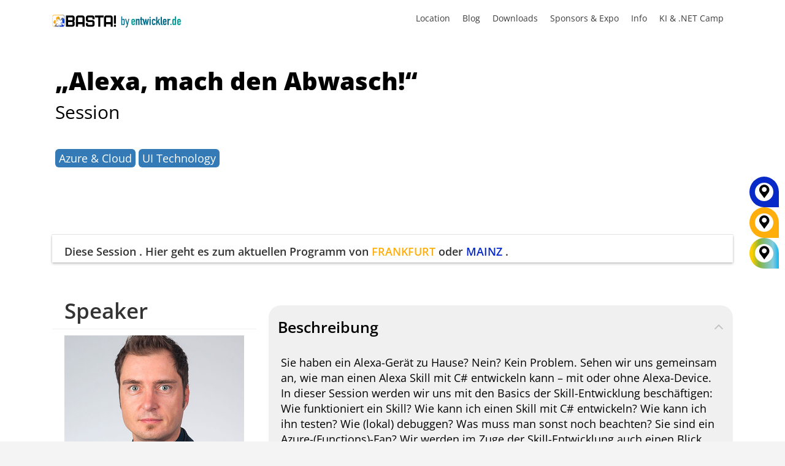

--- FILE ---
content_type: text/html; charset=UTF-8
request_url: https://basta.net/user-interface/alexa-mach-den-abwasch/
body_size: 57109
content:
<!DOCTYPE html>
<!--[if IE 7]><html class="ie ie7 ltie8 ltie9" lang="de-DE"><![endif]-->
<!--[if IE 8]><html class="ie ie8 ltie9" lang="de-DE"><![endif]-->
<!--[if !(IE 7) | !(IE 8)  ]><!-->
<html lang="de-DE">
<!--<![endif]-->

<head>
	<meta charset="UTF-8" />
	<meta name="viewport" content="width=device-width, initial-scale=1.0">
	  
	<meta name="viewport" content="initial-scale=1.0" />	<title>„Alexa, mach den Abwasch!“ - BASTA!</title>
	<link rel="pingback" href="https://basta.net/xmlrpc.php" />
	<meta name='robots' content='index, follow, max-image-preview:large, max-snippet:-1, max-video-preview:-1' />
	<style>img:is([sizes="auto" i], [sizes^="auto," i]) { contain-intrinsic-size: 3000px 1500px }</style>
	
	<!-- This site is optimized with the Yoast SEO plugin v26.7 - https://yoast.com/wordpress/plugins/seo/ -->
	<meta name="description" content="Sie haben ein Alexa-Gerät zu Hause? Nein? Kein Problem. Sehen wir uns gemeinsam an wie man einen Alexa Skill mit C# entwickeln kann – mit oder ohne Alexa-Device. In dieser Session werden wir uns mit den Basics der Skill-Entwicklung beschäftigen: Wie funktioniert ein Skill? Wie kann ich einen Skill mit C# entwickeln? Wie kann ich ihn testen? Wie (lokal) debuggen? Was muss man sonst noch beachten? Sie sind ein Azure-(Functions)-Fan? Wir werden im Zuge der Skill-Entwicklung auch einen Blick auf AzureFunctions werfen und uns ansehen, wie wir unseren Alexa Skill als AzureFunctions App umsetzen können. The perfect match? – wir werden es gemeinsam herausfinden!" />
	<link rel="canonical" href="https://basta.net/user-interface/alexa-mach-den-abwasch/" />
	<meta property="og:locale" content="de_DE" />
	<meta property="og:type" content="article" />
	<meta property="og:title" content="„Alexa, mach den Abwasch!“ - BASTA!" />
	<meta property="og:description" content="Sie haben ein Alexa-Gerät zu Hause? Nein? Kein Problem. Sehen wir uns gemeinsam an wie man einen Alexa Skill mit C# entwickeln kann – mit oder ohne Alexa-Device. In dieser Session werden wir uns mit den Basics der Skill-Entwicklung beschäftigen: Wie funktioniert ein Skill? Wie kann ich einen Skill mit C# entwickeln? Wie kann ich ihn testen? Wie (lokal) debuggen? Was muss man sonst noch beachten? Sie sind ein Azure-(Functions)-Fan? Wir werden im Zuge der Skill-Entwicklung auch einen Blick auf AzureFunctions werfen und uns ansehen, wie wir unseren Alexa Skill als AzureFunctions App umsetzen können. The perfect match? – wir werden es gemeinsam herausfinden!" />
	<meta property="og:url" content="https://basta.net/user-interface/alexa-mach-den-abwasch/" />
	<meta property="og:site_name" content="BASTA!" />
	<meta property="article:publisher" content="https://www.facebook.com/BASTAcon" />
	<meta property="article:modified_time" content="2018-08-24T09:45:45+00:00" />
	<meta property="og:image" content="https://basta.net/wp-content/uploads/2022/10/BASTA_Global23_OG_1200x630_66912_v1.jpg" />
	<meta property="og:image:width" content="1200" />
	<meta property="og:image:height" content="630" />
	<meta property="og:image:type" content="image/jpeg" />
	<meta name="twitter:label1" content="Est. reading time" />
	<meta name="twitter:data1" content="1 Minute" />
	<!-- / Yoast SEO plugin. -->


<link rel="alternate" type="application/rss+xml" title="BASTA! &raquo; Feed" href="https://basta.net/feed/" />
<link rel="alternate" type="application/rss+xml" title="BASTA! &raquo; Kommentar-Feed" href="https://basta.net/comments/feed/" />
<script consent-skip-blocker="1" data-skip-lazy-load="js-extra"  data-cfasync="false">
  // Define dataLayer and the gtag function.
  window.dataLayer = window.dataLayer || [];
  function gtag(){dataLayer.push(arguments);}

  // Set default consent to 'denied' as a placeholder
  // Determine actual values based on your own requirements
  gtag('consent', 'default', {
    'ad_storage': 'denied',
    'ad_user_data': 'denied',
    'ad_personalization': 'denied',
    'analytics_storage': 'denied'
  });
</script><style>[consent-id]:not(.rcb-content-blocker):not([consent-transaction-complete]):not([consent-visual-use-parent^="children:"]):not([consent-confirm]){opacity:0!important;}
.rcb-content-blocker+.rcb-content-blocker-children-fallback~*{display:none!important;}</style><link rel="preload" href="https://basta.net/wp-content/uploads/rcb_js_uploads/6fe8ee0a4b2904207685654e3e4c0e48/dist/783011160.js?x20311&amp;ver=af932e55e5f194c31fb69933f509c364" as="script" />
<link rel="preload" href="https://basta.net/wp-content/uploads/rcb_js_uploads/6fe8ee0a4b2904207685654e3e4c0e48/dist/1644649051.js?x20311&amp;ver=e858f41adf2a034af47887470ff8bf94" as="script" />
<link rel="preload" href="https://basta.net/wp-content/plugins/real-cookie-banner-pro/public/lib/animate.css/animate.min.css?x20311&amp;ver=4.1.1" as="style" />
<script data-cfasync="false" type="text/javascript" defer src="https://basta.net/wp-content/uploads/rcb_js_uploads/6fe8ee0a4b2904207685654e3e4c0e48/dist/783011160.js?x20311&amp;ver=af932e55e5f194c31fb69933f509c364" id="real-cookie-banner-pro-vendor-real-cookie-banner-pro-banner-js"></script>
<script type="application/json" data-skip-lazy-load="js-extra" data-skip-moving="true" data-no-defer nitro-exclude data-alt-type="application/ld+json" data-dont-merge data-wpmeteor-nooptimize="true" data-cfasync="false" id="ae36e799d76ea27736b23b81dddf32c591-js-extra">{"slug":"real-cookie-banner-pro","textDomain":"real-cookie-banner","version":"5.0.13","restUrl":"https:\/\/basta.net\/wp-json\/real-cookie-banner\/v1\/","restNamespace":"real-cookie-banner\/v1","restPathObfuscateOffset":"4059b25c8ada51fd","restRoot":"https:\/\/basta.net\/wp-json\/","restQuery":{"_v":"5.0.13","_locale":"user","_dataLocale":"de","lang":"de"},"restNonce":"c3d1cba551","restRecreateNonceEndpoint":"https:\/\/basta.net\/wp-admin\/admin-ajax.php?action=rest-nonce","publicUrl":"https:\/\/basta.net\/wp-content\/plugins\/real-cookie-banner-pro\/public\/","chunkFolder":"dist","chunksLanguageFolder":"https:\/\/basta.net\/wp-content\/plugins\/real-cookie-banner-pro\/public\/languages\/json","chunks":{},"others":{"customizeValuesBanner":"{\"layout\":{\"type\":\"banner\",\"maxHeightEnabled\":false,\"maxHeight\":740,\"dialogMaxWidth\":530,\"dialogPosition\":\"middleCenter\",\"dialogMargin\":[0,0,0,0],\"bannerPosition\":\"bottom\",\"bannerMaxWidth\":1400,\"dialogBorderRadius\":3,\"borderRadius\":10,\"animationIn\":\"slideInUp\",\"animationInDuration\":500,\"animationInOnlyMobile\":true,\"animationOut\":\"none\",\"animationOutDuration\":500,\"animationOutOnlyMobile\":true,\"overlay\":true,\"overlayBg\":\"#000000\",\"overlayBgAlpha\":38,\"overlayBlur\":0},\"decision\":{\"acceptAll\":\"button\",\"acceptEssentials\":\"hide\",\"showCloseIcon\":false,\"acceptIndividual\":\"link\",\"buttonOrder\":\"all,essential,save,individual\",\"showGroups\":false,\"groupsFirstView\":false,\"saveButton\":\"always\"},\"design\":{\"bg\":\"#ffffff\",\"textAlign\":\"center\",\"linkTextDecoration\":\"underline\",\"borderWidth\":0,\"borderColor\":\"#ffffff\",\"fontSize\":13,\"fontColor\":\"#2b2b2b\",\"fontInheritFamily\":true,\"fontFamily\":\"Arial, Helvetica, sans-serif\",\"fontWeight\":\"normal\",\"boxShadowEnabled\":true,\"boxShadowOffsetX\":0,\"boxShadowOffsetY\":5,\"boxShadowBlurRadius\":13,\"boxShadowSpreadRadius\":0,\"boxShadowColor\":\"#000000\",\"boxShadowColorAlpha\":20},\"headerDesign\":{\"inheritBg\":true,\"bg\":\"#f4f4f4\",\"inheritTextAlign\":true,\"textAlign\":\"center\",\"padding\":[10,20,10,20],\"logo\":\"\",\"logoRetina\":\"\",\"logoMaxHeight\":40,\"logoPosition\":\"left\",\"logoMargin\":[5,15,5,15],\"fontSize\":18,\"fontColor\":\"#2b2b2b\",\"fontInheritFamily\":true,\"fontFamily\":\"Arial, Helvetica, sans-serif\",\"fontWeight\":\"normal\",\"borderWidth\":0,\"borderColor\":\"#efefef\"},\"bodyDesign\":{\"padding\":[5,10,5,10],\"descriptionInheritFontSize\":false,\"descriptionFontSize\":12,\"dottedGroupsInheritFontSize\":true,\"dottedGroupsFontSize\":13,\"dottedGroupsBulletColor\":\"#15779b\",\"teachingsInheritTextAlign\":true,\"teachingsTextAlign\":\"center\",\"teachingsSeparatorActive\":true,\"teachingsSeparatorWidth\":50,\"teachingsSeparatorHeight\":1,\"teachingsSeparatorColor\":\"#15779b\",\"teachingsInheritFontSize\":false,\"teachingsFontSize\":12,\"teachingsInheritFontColor\":false,\"teachingsFontColor\":\"#7c7c7c\",\"accordionMargin\":[10,0,5,0],\"accordionPadding\":[5,10,5,10],\"accordionArrowType\":\"outlined\",\"accordionArrowColor\":\"#15779b\",\"accordionBg\":\"#ffffff\",\"accordionActiveBg\":\"#f9f9f9\",\"accordionHoverBg\":\"#efefef\",\"accordionBorderWidth\":1,\"accordionBorderColor\":\"#efefef\",\"accordionTitleFontSize\":12,\"accordionTitleFontColor\":\"#2b2b2b\",\"accordionTitleFontWeight\":\"normal\",\"accordionDescriptionMargin\":[5,0,0,0],\"accordionDescriptionFontSize\":12,\"accordionDescriptionFontColor\":\"#828282\",\"accordionDescriptionFontWeight\":\"normal\",\"acceptAllOneRowLayout\":false,\"acceptAllPadding\":[10,10,10,10],\"acceptAllBg\":\"#15779b\",\"acceptAllTextAlign\":\"center\",\"acceptAllFontSize\":18,\"acceptAllFontColor\":\"#ffffff\",\"acceptAllFontWeight\":\"normal\",\"acceptAllBorderWidth\":0,\"acceptAllBorderColor\":\"#000000\",\"acceptAllHoverBg\":\"#11607d\",\"acceptAllHoverFontColor\":\"#ffffff\",\"acceptAllHoverBorderColor\":\"#000000\",\"acceptEssentialsUseAcceptAll\":false,\"acceptEssentialsButtonType\":\"\",\"acceptEssentialsPadding\":[10,10,10,10],\"acceptEssentialsBg\":\"#efefef\",\"acceptEssentialsTextAlign\":\"center\",\"acceptEssentialsFontSize\":18,\"acceptEssentialsFontColor\":\"#0a0a0a\",\"acceptEssentialsFontWeight\":\"normal\",\"acceptEssentialsBorderWidth\":0,\"acceptEssentialsBorderColor\":\"#000000\",\"acceptEssentialsHoverBg\":\"#e8e8e8\",\"acceptEssentialsHoverFontColor\":\"#000000\",\"acceptEssentialsHoverBorderColor\":\"#000000\",\"acceptIndividualPadding\":[5,5,5,5],\"acceptIndividualBg\":\"#ffffff\",\"acceptIndividualTextAlign\":\"center\",\"acceptIndividualFontSize\":15,\"acceptIndividualFontColor\":\"#97b3bd\",\"acceptIndividualFontWeight\":\"normal\",\"acceptIndividualBorderWidth\":0,\"acceptIndividualBorderColor\":\"#000000\",\"acceptIndividualHoverBg\":\"#ffffff\",\"acceptIndividualHoverFontColor\":\"#11607d\",\"acceptIndividualHoverBorderColor\":\"#000000\"},\"footerDesign\":{\"poweredByLink\":false,\"inheritBg\":false,\"bg\":\"#fcfcfc\",\"inheritTextAlign\":true,\"textAlign\":\"center\",\"padding\":[5,20,5,20],\"fontSize\":12,\"fontColor\":\"#7c7c7c\",\"fontInheritFamily\":true,\"fontFamily\":\"Arial, Helvetica, sans-serif\",\"fontWeight\":\"normal\",\"hoverFontColor\":\"#2b2b2b\",\"borderWidth\":1,\"borderColor\":\"#efefef\",\"languageSwitcher\":\"flags\"},\"texts\":{\"headline\":\"Privatsph\\u00e4re-Einstellungen\",\"description\":\"Wir setzen Cookies und Technologien auf unserer Website ein und verarbeiten technische Informationen und personenbezogene Daten (z.B. IP-Adresse), um Inhalte und Anzeigen zu personalisieren, Medien von Drittanbietern einzubinden oder Zugriffe auf unsere Website zu analysieren. Wir teilen diese Daten mit Dritten, die wir in den Privatsph\\u00e4re-Einstellungen benennen. Dort kannst Du auch einzelne oder alle Cookies ablehnen.<br \\\/><br \\\/>Mit Klick auf \\u201eAlle Akzeptieren\\u201c willigst Du zugleich in die \\u00dcbermittlung von Daten in Drittstaaten ein, die kein mit der EU vergleichbares Datenschutzniveau aufweisen. Sofern personenbezogene Daten dorthin \\u00fcbermittelt werden, besteht das Risiko, dass Beh\\u00f6rden diese erfassen und analysieren ohne dass Du Deine Betroffenenrechte durchsetzen kannst. Unter \\u201eEinstellungen anpassen\\u201c kannst Du einzelne oder alle optionalen Cookies ablehnen, wir \\u00fcbermitteln ggf. aber dennoch Daten in Drittstaaten. Wenn Du das v\\u00f6llig ausschlie\\u00dfen willst, solltest Du diese Seite nicht nutzen.<br \\\/><br \\\/>Weitere Informationen zur Verwendung Deiner Daten findest du in unserer {{privacyPolicy}}Datenschutzerkl\\u00e4rung{{\\\/privacyPolicy}}. Deine Einstellungen kannst Du dort jederzeit \\u00fcberpr\\u00fcfen und Deine Einwilligung mit Wirkung f\\u00fcr die Zukunft widerrufen.\",\"acceptAll\":\"Alle akzeptieren\",\"acceptEssentials\":\"Weiter ohne Einwilligung\",\"acceptIndividual\":\"Einstellungen anpassen\",\"poweredBy\":\"2\",\"dataProcessingInUnsafeCountries\":\"Einige Dienste verarbeiten personenbezogene Daten in unsicheren Drittl\\u00e4ndern. Indem du in die Nutzung dieser Services einwilligst, erkl\\u00e4rst du dich auch mit der Verarbeitung deiner Daten in diesen unsicheren Drittl\\u00e4ndern gem\\u00e4\\u00df {{legalBasis}} einverstanden. Dies birgt das Risiko, dass deine Daten von Beh\\u00f6rden zu Kontroll- und \\u00dcberwachungszwecken verarbeitet werden, m\\u00f6glicherweise ohne die M\\u00f6glichkeit eines Rechtsbehelfs.\",\"ageNoticeBanner\":\"Du bist unter {{minAge}} Jahre alt? Dann kannst du nicht in optionale Services einwilligen. Du kannst deine Eltern oder Erziehungsberechtigten bitten, mit dir in diese Services einzuwilligen.\",\"ageNoticeBlocker\":\"Du bist unter {{minAge}} Jahre alt? Leider darfst du diesem Service nicht selbst zustimmen, um diese Inhalte zu sehen. Bitte deine Eltern oder Erziehungsberechtigten, dem Service mit dir zuzustimmen!\",\"listServicesNotice\":\"Wenn du alle Services akzeptierst, erlaubst du, dass {{services}} geladen werden. Diese sind nach ihrem Zweck in Gruppen {{serviceGroups}} unterteilt (Zugeh\\u00f6rigkeit durch hochgestellte Zahlen gekennzeichnet).\",\"listServicesLegitimateInterestNotice\":\"Au\\u00dferdem werden die {{services}} auf der Grundlage eines berechtigten Interesses geladen.\",\"tcfStacksCustomName\":\"Services mit verschiedenen Zwecken au\\u00dferhalb des TCF-Standards\",\"tcfStacksCustomDescription\":\"Services, die Einwilligungen nicht \\u00fcber den TCF-Standard, sondern \\u00fcber andere Technologien teilen. Diese werden nach ihrem Zweck in mehrere Gruppen unterteilt. Einige davon werden aufgrund eines berechtigten Interesses genutzt (z.B. Gefahrenabwehr), andere werden nur mit deiner Einwilligung genutzt. Details zu den einzelnen Gruppen und Zwecken der Services findest du in den individuellen Privatsph\\u00e4re-Einstellungen.\",\"consentForwardingExternalHosts\":\"Deine Einwilligung gilt auch auf {{websites}}.\",\"blockerHeadline\":\"{{name}} aufgrund von Privatsph\\u00e4re-Einstellungen blockiert\",\"blockerLinkShowMissing\":\"Zeige alle Services, denen du noch zustimmen musst\",\"blockerLoadButton\":\"Erforderliche Services akzeptieren und Inhalte laden\",\"blockerAcceptInfo\":\"Wenn du die blockierten Inhalte l\\u00e4dst, werden deine Datenschutzeinstellungen angepasst. Inhalte aus diesem Service werden in Zukunft nicht mehr blockiert. Du hast das Recht, deine Entscheidung jederzeit zu widerrufen oder zu \\u00e4ndern.\",\"stickyHistory\":\"Privacy settings history\",\"stickyRevoke\":\"Revoke consents\",\"stickyRevokeSuccessMessage\":\"You have successfully revoked consent for services with its cookies and personal data processing. The page will be reloaded now!\",\"stickyChange\":\"Change privacy settings\"},\"individualLayout\":{\"inheritDialogMaxWidth\":false,\"dialogMaxWidth\":970,\"inheritBannerMaxWidth\":true,\"bannerMaxWidth\":1980,\"descriptionTextAlign\":\"left\"},\"group\":{\"checkboxBg\":\"#f0f0f0\",\"checkboxBorderWidth\":1,\"checkboxBorderColor\":\"#d2d2d2\",\"checkboxActiveColor\":\"#ffffff\",\"checkboxActiveBg\":\"#15779b\",\"checkboxActiveBorderColor\":\"#11607d\",\"groupInheritBg\":true,\"groupBg\":\"#f4f4f4\",\"groupPadding\":[15,15,15,15],\"groupSpacing\":10,\"groupBorderRadius\":5,\"groupBorderWidth\":1,\"groupBorderColor\":\"#f4f4f4\",\"headlineFontSize\":16,\"headlineFontWeight\":\"normal\",\"headlineFontColor\":\"#2b2b2b\",\"descriptionFontSize\":14,\"descriptionFontColor\":\"#7c7c7c\",\"linkColor\":\"#7c7c7c\",\"linkHoverColor\":\"#2b2b2b\",\"detailsHideLessRelevant\":true},\"saveButton\":{\"useAcceptAll\":false,\"type\":\"link\",\"padding\":[10,10,10,10],\"bg\":\"#efefef\",\"textAlign\":\"center\",\"fontSize\":15,\"fontColor\":\"#97b3bd\",\"fontWeight\":\"normal\",\"borderWidth\":0,\"borderColor\":\"#000000\",\"hoverBg\":\"#e8e8e8\",\"hoverFontColor\":\"#14779b\",\"hoverBorderColor\":\"#000000\"},\"individualTexts\":{\"headline\":\"Individuelle Privatsph\\u00e4re-Einstellungen\",\"description\":\"Wir setzen Cookies und Technologien auf unserer Website ein und verarbeiten technische Informationen und personenbezogene Daten (z.B. IP-Adresse), um Inhalte und Anzeigen zu personalisieren, Medien von Drittanbietern einzubinden oder Zugriffe auf unsere Website zu analysieren. Wir teilen diese Daten mit Dritten, die wir in den Privatsph\\u00e4re-Einstellungen benennen. Dort kannst Du auch einzelne oder alle Cookies ablehnen.<br \\\/><br \\\/>\\nMit Klick auf \\u201eAlle Akzeptieren\\u201c willigst Du zugleich in die \\u00dcbermittlung von Daten in Drittstaaten ein, die kein mit der EU vergleichbares Datenschutzniveau aufweisen. Sofern personenbezogene Daten dorthin \\u00fcbermittelt werden, besteht das Risiko, dass Beh\\u00f6rden diese erfassen und analysieren ohne dass Du Deine Betroffenenrechte durchsetzen kannst. Unter \\u201eEinstellungen anpassen\\u201c kannst Du einzelne oder alle optionalen Cookies ablehnen, wir \\u00fcbermitteln ggf. aber dennoch Daten in Drittstaaten. Wenn Du das v\\u00f6llig ausschlie\\u00dfen willst, solltest Du diese Seite nicht nutzen.<br \\\/><br \\\/>\\nWeitere Informationen zur Verwendung Deiner Daten findest du in unserer Datenschutzerkl\\u00e4rung. Deine Einstellungen kannst Du dort jederzeit \\u00fcberpr\\u00fcfen und Deine Einwilligung mit Wirkung f\\u00fcr die Zukunft widerrufen.<br \\\/><br \\\/>Im Folgenden findest du eine \\u00dcbersicht \\u00fcber alle Services, die von dieser Website genutzt werden. Du kannst dir detaillierte Informationen zu jedem Service ansehen und ihm einzeln zustimmen oder von deinem Widerspruchsrecht Gebrauch machen.\\n\",\"save\":\"Einstellungen speichern\",\"showMore\":\"Service-Informationen anzeigen\",\"hideMore\":\"Service-Informationen ausblenden\",\"postamble\":\"\"},\"mobile\":{\"enabled\":true,\"maxHeight\":300,\"hideHeader\":false,\"alignment\":\"bottom\",\"scalePercent\":90,\"scalePercentVertical\":-50},\"sticky\":{\"enabled\":false,\"animationsEnabled\":true,\"alignment\":\"left\",\"bubbleBorderRadius\":50,\"icon\":\"fingerprint\",\"iconCustom\":\"\",\"iconCustomRetina\":\"\",\"iconSize\":30,\"iconColor\":\"#ffffff\",\"bubbleMargin\":[10,20,20,20],\"bubblePadding\":15,\"bubbleBg\":\"#15779b\",\"bubbleBorderWidth\":0,\"bubbleBorderColor\":\"#10556f\",\"boxShadowEnabled\":true,\"boxShadowOffsetX\":0,\"boxShadowOffsetY\":2,\"boxShadowBlurRadius\":5,\"boxShadowSpreadRadius\":1,\"boxShadowColor\":\"#105b77\",\"boxShadowColorAlpha\":40,\"bubbleHoverBg\":\"#ffffff\",\"bubbleHoverBorderColor\":\"#000000\",\"hoverIconColor\":\"#000000\",\"hoverIconCustom\":\"\",\"hoverIconCustomRetina\":\"\",\"menuFontSize\":16,\"menuBorderRadius\":5,\"menuItemSpacing\":10,\"menuItemPadding\":[5,10,5,10]},\"customCss\":{\"css\":\"\",\"antiAdBlocker\":\"y\"}}","isPro":true,"showProHints":false,"proUrl":"https:\/\/devowl.io\/go\/real-cookie-banner?source=rcb-lite","showLiteNotice":false,"frontend":{"groups":"[{\"id\":985,\"name\":\"Erforderliche Services\",\"slug\":\"essenziell\",\"description\":\"Erforderliche Services sind f\\u00fcr die grundlegende Funktionalit\\u00e4t der Website erforderlich. Sie enthalten nur technisch notwendige Services. Diesen Services kann nicht widersprochen werden.\",\"isEssential\":true,\"isDefault\":false,\"items\":[{\"id\":90184,\"name\":\"Polylang\",\"purpose\":\"Polylang ist ein Mehrsprachen-System f\\u00fcr WordPress Websites. Die Cookies speichern die Sprache des Nutzers und k\\u00f6nnen den Nutzer auf die Version der Webseite umleiten, welche der Sprache des Browsers des Nutzers entspricht.\",\"providerContact\":{\"phone\":\"\",\"email\":\"\",\"link\":\"\"},\"isProviderCurrentWebsite\":true,\"provider\":\"BASTA! 2022\",\"uniqueName\":\"polylang\",\"isEmbeddingOnlyExternalResources\":false,\"legalBasis\":\"consent\",\"dataProcessingInCountries\":[],\"dataProcessingInCountriesSpecialTreatments\":[],\"technicalDefinitions\":[{\"type\":\"http\",\"name\":\"pll_language\",\"host\":\"basta.net\",\"duration\":1,\"durationUnit\":\"y\",\"isSessionDuration\":false,\"purpose\":\"\"}],\"codeDynamics\":[],\"providerPrivacyPolicyUrl\":\"https:\\\/\\\/basta.net\\\/datenschutz\\\/\",\"providerLegalNoticeUrl\":\"\",\"tagManagerOptInEventName\":\"\",\"tagManagerOptOutEventName\":\"\",\"googleConsentModeConsentTypes\":[],\"executePriority\":10,\"codeOptIn\":\"\",\"executeCodeOptInWhenNoTagManagerConsentIsGiven\":false,\"codeOptOut\":\"\",\"executeCodeOptOutWhenNoTagManagerConsentIsGiven\":false,\"deleteTechnicalDefinitionsAfterOptOut\":false,\"codeOnPageLoad\":\"\",\"presetId\":\"polylang\"},{\"id\":90186,\"name\":\"Google reCAPTCHA\",\"purpose\":\"Google reCAPTCHA ist eine L\\u00f6sung zur Erkennung von Bots, z.B. bei der Eingabe von Daten in Online-Formulare, und zur Verhinderung von Spam. Die Cookies dienen dazu den Nutzer innerhalb der Google bekannten Daten \\u00fcber den Nutzer zu identifizieren und die B\\u00f6sartigkeit des Nutzers zu klassifizieren.Diese gesammelten Daten k\\u00f6nnen mit Daten von Nutzern verkn\\u00fcpft werden, die sich bei ihren Google-Konten auf google.com oder einer lokalisierten Version von Google angemeldet haben.\",\"providerContact\":{\"phone\":\"\",\"email\":\"\",\"link\":\"\"},\"isProviderCurrentWebsite\":false,\"provider\":\"Google Ireland Limited\",\"uniqueName\":\"google-recaptcha\",\"isEmbeddingOnlyExternalResources\":false,\"legalBasis\":\"consent\",\"dataProcessingInCountries\":[\"US\"],\"dataProcessingInCountriesSpecialTreatments\":[],\"technicalDefinitions\":[{\"type\":\"http\",\"name\":\"NID\",\"host\":\".google.com\",\"duration\":1,\"durationUnit\":\"y\",\"isSessionDuration\":false,\"purpose\":\"\"},{\"type\":\"local\",\"name\":\"rc::a\",\"host\":\"www.google.com\",\"duration\":1,\"durationUnit\":\"s\",\"isSessionDuration\":false,\"purpose\":\"\"},{\"type\":\"local\",\"name\":\"rc::b\",\"host\":\"www.google.com\",\"duration\":1,\"durationUnit\":\"s\",\"isSessionDuration\":false,\"purpose\":\"\"},{\"type\":\"local\",\"name\":\"rc::c\",\"host\":\"www.google.com\",\"duration\":1,\"durationUnit\":\"s\",\"isSessionDuration\":false,\"purpose\":\"\"},{\"type\":\"http\",\"name\":\"SIDCC\",\"host\":\".google.com\",\"duration\":1,\"durationUnit\":\"y\",\"isSessionDuration\":false,\"purpose\":\"\"},{\"type\":\"http\",\"name\":\"__Secure-3PAPISID\",\"host\":\".google.com\",\"duration\":2,\"durationUnit\":\"y\",\"isSessionDuration\":false,\"purpose\":\"\"},{\"type\":\"http\",\"name\":\"SSID\",\"host\":\".google.com\",\"duration\":2,\"durationUnit\":\"y\",\"isSessionDuration\":false,\"purpose\":\"\"},{\"type\":\"http\",\"name\":\"SAPISID\",\"host\":\".google.com\",\"duration\":2,\"durationUnit\":\"y\",\"isSessionDuration\":false,\"purpose\":\"\"},{\"type\":\"http\",\"name\":\"APISID\",\"host\":\".google.com\",\"duration\":2,\"durationUnit\":\"y\",\"isSessionDuration\":false,\"purpose\":\"\"},{\"type\":\"http\",\"name\":\"HSID\",\"host\":\".google.com\",\"duration\":2,\"durationUnit\":\"y\",\"isSessionDuration\":false,\"purpose\":\"\"},{\"type\":\"http\",\"name\":\"SID\",\"host\":\".google.com\",\"duration\":2,\"durationUnit\":\"y\",\"isSessionDuration\":false,\"purpose\":\"\"},{\"type\":\"http\",\"name\":\"__Secure-3PSID\",\"host\":\".google.com\",\"duration\":2,\"durationUnit\":\"y\",\"isSessionDuration\":false,\"purpose\":\"\"},{\"type\":\"http\",\"name\":\"SEARCH_SAMESITE\",\"host\":\".google.com\",\"duration\":6,\"durationUnit\":\"mo\",\"isSessionDuration\":false,\"purpose\":\"\"},{\"type\":\"http\",\"name\":\"CONSENT\",\"host\":\".google.com\",\"duration\":18,\"durationUnit\":\"y\",\"isSessionDuration\":false,\"purpose\":\"\"},{\"type\":\"http\",\"name\":\"1P_JAR\",\"host\":\".google.com\",\"duration\":1,\"durationUnit\":\"mo\",\"isSessionDuration\":false,\"purpose\":\"\"}],\"codeDynamics\":[],\"providerPrivacyPolicyUrl\":\"https:\\\/\\\/policies.google.com\\\/privacy\",\"providerLegalNoticeUrl\":\"\",\"tagManagerOptInEventName\":\"\",\"tagManagerOptOutEventName\":\"\",\"googleConsentModeConsentTypes\":[],\"executePriority\":10,\"codeOptIn\":\"\",\"executeCodeOptInWhenNoTagManagerConsentIsGiven\":false,\"codeOptOut\":\"\",\"executeCodeOptOutWhenNoTagManagerConsentIsGiven\":false,\"deleteTechnicalDefinitionsAfterOptOut\":false,\"codeOnPageLoad\":\"\",\"presetId\":\"google-recaptcha\"},{\"id\":90232,\"name\":\"Emojis\",\"purpose\":\"WordPress Emoji ist ein Emoji-Set, das von wordpress.org geladen wird. Es werden keine Cookies im technischen Sinne auf dem Client des Nutzers gesetzt, jedoch werden technische und personenbezogene Daten wie die IP-Adresse vom Client an den Server des Dienstanbieters \\u00fcbertragen, um die Nutzung des Dienstes zu erm\\u00f6glichen.\",\"providerContact\":{\"phone\":\"\",\"email\":\"\",\"link\":\"\"},\"isProviderCurrentWebsite\":false,\"provider\":\"WordPress.org\",\"uniqueName\":\"wordpress-emojis\",\"isEmbeddingOnlyExternalResources\":true,\"legalBasis\":\"consent\",\"dataProcessingInCountries\":[\"US\"],\"dataProcessingInCountriesSpecialTreatments\":[],\"technicalDefinitions\":[{\"type\":\"http\",\"name\":\"\",\"host\":\"\",\"duration\":0,\"durationUnit\":\"y\",\"isSessionDuration\":false,\"purpose\":\"\"}],\"codeDynamics\":[],\"providerPrivacyPolicyUrl\":\"https:\\\/\\\/de.wordpress.org\\\/about\\\/privacy\\\/\",\"providerLegalNoticeUrl\":\"\",\"tagManagerOptInEventName\":\"\",\"tagManagerOptOutEventName\":\"\",\"googleConsentModeConsentTypes\":[],\"executePriority\":10,\"codeOptIn\":\"\",\"executeCodeOptInWhenNoTagManagerConsentIsGiven\":false,\"codeOptOut\":\"\",\"executeCodeOptOutWhenNoTagManagerConsentIsGiven\":false,\"deleteTechnicalDefinitionsAfterOptOut\":false,\"codeOnPageLoad\":\"\",\"presetId\":\"wordpress-emojis\"},{\"id\":90246,\"name\":\"Youtube-nocookie\",\"purpose\":\"\",\"providerContact\":{\"phone\":\"\",\"email\":\"\",\"link\":\"\"},\"isProviderCurrentWebsite\":false,\"provider\":\"Google Ireland Limited\",\"uniqueName\":\"youtube-nocookie\",\"isEmbeddingOnlyExternalResources\":true,\"legalBasis\":\"consent\",\"dataProcessingInCountries\":[],\"dataProcessingInCountriesSpecialTreatments\":[],\"technicalDefinitions\":[{\"type\":\"http\",\"name\":\"\",\"host\":\"\",\"duration\":0,\"durationUnit\":\"y\",\"isSessionDuration\":false,\"purpose\":\"\"}],\"codeDynamics\":[],\"providerPrivacyPolicyUrl\":\"https:\\\/\\\/policies.google.com\\\/privacy\",\"providerLegalNoticeUrl\":\"\",\"tagManagerOptInEventName\":\"\",\"tagManagerOptOutEventName\":\"\",\"googleConsentModeConsentTypes\":[],\"executePriority\":10,\"codeOptIn\":\"\",\"executeCodeOptInWhenNoTagManagerConsentIsGiven\":false,\"codeOptOut\":\"\",\"executeCodeOptOutWhenNoTagManagerConsentIsGiven\":false,\"deleteTechnicalDefinitionsAfterOptOut\":false,\"codeOnPageLoad\":\"\",\"presetId\":\"\"},{\"id\":90236,\"name\":\"ATD jQuery\",\"purpose\":\"\",\"providerContact\":{\"phone\":\"\",\"email\":\"\",\"link\":\"\"},\"isProviderCurrentWebsite\":false,\"provider\":\"OpenJS Foundation\",\"uniqueName\":\"atd-jquery\",\"isEmbeddingOnlyExternalResources\":true,\"legalBasis\":\"consent\",\"dataProcessingInCountries\":[],\"dataProcessingInCountriesSpecialTreatments\":[],\"technicalDefinitions\":[{\"type\":\"http\",\"name\":\"\",\"host\":\"\",\"duration\":0,\"durationUnit\":\"y\",\"isSessionDuration\":false,\"purpose\":\"\"}],\"codeDynamics\":[],\"providerPrivacyPolicyUrl\":\"https:\\\/\\\/openjsf.org\\\/wp-content\\\/uploads\\\/sites\\\/84\\\/2021\\\/04\\\/OpenJS-Foundation-Privacy-Policy-2019-11-15.pdf\",\"providerLegalNoticeUrl\":\"\",\"tagManagerOptInEventName\":\"\",\"tagManagerOptOutEventName\":\"\",\"googleConsentModeConsentTypes\":[],\"executePriority\":10,\"codeOptIn\":\"\",\"executeCodeOptInWhenNoTagManagerConsentIsGiven\":false,\"codeOptOut\":\"\",\"executeCodeOptOutWhenNoTagManagerConsentIsGiven\":false,\"deleteTechnicalDefinitionsAfterOptOut\":false,\"codeOnPageLoad\":\"\",\"presetId\":\"\"},{\"id\":90190,\"name\":\"Google Maps\",\"purpose\":\"Google Maps zeigt Karten auf der Website als Iframe oder \\u00fcber JavaScript direkt eingebettet als Teil der Website an. Auf dem Client-Ger\\u00e4t des Nutzers werden keine Cookies im technischen Sinne gesetzt, aber es werden technische und pers\\u00f6nliche Daten wie z.B. die IP-Adresse vom Client an den Server des Diensteanbieters \\u00fcbertragen, um die Nutzung des Dienstes zu erm\\u00f6glichen.\",\"providerContact\":{\"phone\":\"\",\"email\":\"\",\"link\":\"\"},\"isProviderCurrentWebsite\":false,\"provider\":\"Google Ireland Limited\",\"uniqueName\":\"google-maps\",\"isEmbeddingOnlyExternalResources\":true,\"legalBasis\":\"consent\",\"dataProcessingInCountries\":[\"US\"],\"dataProcessingInCountriesSpecialTreatments\":[],\"technicalDefinitions\":[{\"type\":\"http\",\"name\":\"\",\"host\":\"\",\"duration\":0,\"durationUnit\":\"y\",\"isSessionDuration\":false,\"purpose\":\"\"}],\"codeDynamics\":[],\"providerPrivacyPolicyUrl\":\"https:\\\/\\\/policies.google.com\\\/privacy\",\"providerLegalNoticeUrl\":\"\",\"tagManagerOptInEventName\":\"\",\"tagManagerOptOutEventName\":\"\",\"googleConsentModeConsentTypes\":[],\"executePriority\":10,\"codeOptIn\":\"\",\"executeCodeOptInWhenNoTagManagerConsentIsGiven\":false,\"codeOptOut\":\"\",\"executeCodeOptOutWhenNoTagManagerConsentIsGiven\":false,\"deleteTechnicalDefinitionsAfterOptOut\":false,\"codeOnPageLoad\":\"\",\"presetId\":\"google-maps\"},{\"id\":90126,\"name\":\"Real Cookie Banner\",\"purpose\":\"Real Cookie Banner asks website visitors for consent to set cookies and process personal data. For this purpose, a UUID (pseudonymous identification of the user) is assigned to each website visitor, which is valid until the cookie expires to store the consent. Cookies are used to test whether cookies can be set, to store reference to documented consent, to store which services from which service groups the visitor has consented to, and, if consent is obtained under the Transparency &amp; Consent Framework (TCF), to store consent in TCF partners, purposes, special purposes, features and special features. As part of the obligation to disclose according to GDPR, the collected consent is fully documented. This includes, in addition to the services and service groups to which the visitor has consented, and if consent is obtained according to the TCF standard, to which TCF partners, purposes and features the visitor has consented, all cookie banner settings at the time of consent as well as the technical circumstances (e.g. size of the displayed area at the time of consent) and the user interactions (e.g. clicking on buttons) that led to consent. Consent is collected once per language.\",\"providerContact\":{\"phone\":\"\",\"email\":\"\",\"link\":\"\"},\"isProviderCurrentWebsite\":true,\"provider\":\"BASTA! 2022\",\"uniqueName\":\"real-cookie-banner\",\"isEmbeddingOnlyExternalResources\":false,\"legalBasis\":\"legal-requirement\",\"dataProcessingInCountries\":[],\"dataProcessingInCountriesSpecialTreatments\":[],\"technicalDefinitions\":[{\"type\":\"http\",\"name\":\"real_cookie_banner*\",\"host\":\".basta.net\",\"duration\":365,\"durationUnit\":\"d\",\"isSessionDuration\":false,\"purpose\":\"Unique identifier for the consent, but not for the website visitor. Revision hash for settings of cookie banner (texts, colors, features, service groups, services, content blockers etc.). IDs for consented services and service groups.\"},{\"type\":\"http\",\"name\":\"real_cookie_banner*-tcf\",\"host\":\".basta.net\",\"duration\":365,\"durationUnit\":\"d\",\"isSessionDuration\":false,\"purpose\":\"Consents collected under TCF stored in TC String format, including TCF vendors, purposes, special purposes, features, and special features.\"},{\"type\":\"http\",\"name\":\"real_cookie_banner*-gcm\",\"host\":\".basta.net\",\"duration\":365,\"durationUnit\":\"d\",\"isSessionDuration\":false,\"purpose\":\"Consents into consent types (purposes)  collected under Google Consent Mode stored for all Google Consent Mode compatible services.\"},{\"type\":\"http\",\"name\":\"real_cookie_banner-test\",\"host\":\".basta.net\",\"duration\":365,\"durationUnit\":\"d\",\"isSessionDuration\":false,\"purpose\":\"Cookie set to test HTTP cookie functionality. Deleted immediately after test.\"},{\"type\":\"local\",\"name\":\"real_cookie_banner*\",\"host\":\"https:\\\/\\\/basta.net\",\"duration\":1,\"durationUnit\":\"d\",\"isSessionDuration\":false,\"purpose\":\"Unique identifier for the consent, but not for the website visitor. Revision hash for settings of cookie banner (texts, colors, features, service groups, services, content blockers etc.). IDs for consented services and service groups. Is only stored until consent is documented on the website server.\"},{\"type\":\"local\",\"name\":\"real_cookie_banner*-tcf\",\"host\":\"https:\\\/\\\/basta.net\",\"duration\":1,\"durationUnit\":\"d\",\"isSessionDuration\":false,\"purpose\":\"Consents collected under TCF stored in TC String format, including TCF vendors, purposes, special purposes, features, and special features. Is only stored until consent is documented on the website server.\"},{\"type\":\"local\",\"name\":\"real_cookie_banner*-gcm\",\"host\":\"https:\\\/\\\/basta.net\",\"duration\":1,\"durationUnit\":\"d\",\"isSessionDuration\":false,\"purpose\":\"Consents collected under Google Consent Mode stored in consent types (purposes) for all Google Consent Mode compatible services. Is only stored until consent is documented on the website server.\"},{\"type\":\"local\",\"name\":\"real_cookie_banner-consent-queue*\",\"host\":\"https:\\\/\\\/basta.net\",\"duration\":1,\"durationUnit\":\"d\",\"isSessionDuration\":false,\"purpose\":\"Local caching of selection in cookie banner until server documents consent; documentation periodic or at page switches attempted if server is unavailable or overloaded.\"}],\"codeDynamics\":[],\"providerPrivacyPolicyUrl\":\"https:\\\/\\\/basta.net\\\/datenschutz\\\/\",\"providerLegalNoticeUrl\":\"\",\"tagManagerOptInEventName\":\"\",\"tagManagerOptOutEventName\":\"\",\"googleConsentModeConsentTypes\":[],\"executePriority\":10,\"codeOptIn\":\"\",\"executeCodeOptInWhenNoTagManagerConsentIsGiven\":false,\"codeOptOut\":\"\",\"executeCodeOptOutWhenNoTagManagerConsentIsGiven\":false,\"deleteTechnicalDefinitionsAfterOptOut\":false,\"codeOnPageLoad\":\"\",\"presetId\":\"real-cookie-banner\"}]},{\"id\":990,\"name\":\"Messung und verbesserte Webseitenerfahrung\",\"slug\":\"funktional\",\"description\":\"Diese Services werden von uns und Dritten genutzt, um Zugriffe zu analysieren und z.B. personalisierte Werbung anzuzeigen und um die Webseitenerfahrung zu verbessern.\",\"isEssential\":false,\"isDefault\":false,\"items\":[{\"id\":90167,\"name\":\"Google Tag Manager\",\"purpose\":\"Google Tag Manager ist ein Dienst zur Verwaltung von Tags, die durch ein bestimmtes Ereignis ausgel\\u00f6st werden, welche ein drittes Script einf\\u00fcgen oder Daten an einen dritten Dienst senden. Auf dem Client-Ger\\u00e4t des Nutzers werden keine Cookies im technischen Sinne gesetzt, aber es werden technische und pers\\u00f6nliche Daten wie z.B. die IP-Adresse vom Client an den Server des Diensteanbieters \\u00fcbertragen, um die Nutzung des Dienstes zu erm\\u00f6glichen.\",\"providerContact\":{\"phone\":\"\",\"email\":\"\",\"link\":\"\"},\"isProviderCurrentWebsite\":false,\"provider\":\"Google Ireland Limited\",\"uniqueName\":\"gtm\",\"isEmbeddingOnlyExternalResources\":true,\"legalBasis\":\"consent\",\"dataProcessingInCountries\":[\"US\"],\"dataProcessingInCountriesSpecialTreatments\":[],\"technicalDefinitions\":[{\"type\":\"http\",\"name\":\"\",\"host\":\"\",\"duration\":0,\"durationUnit\":\"y\",\"isSessionDuration\":false,\"purpose\":\"\"}],\"codeDynamics\":{\"gtmContainerId\":\"GTM-KZPB9C\"},\"providerPrivacyPolicyUrl\":\"https:\\\/\\\/policies.google.com\\\/privacy\",\"providerLegalNoticeUrl\":\"\",\"tagManagerOptInEventName\":\"\",\"tagManagerOptOutEventName\":\"\",\"googleConsentModeConsentTypes\":[],\"executePriority\":10,\"codeOptIn\":\"base64-encoded:[base64]\",\"executeCodeOptInWhenNoTagManagerConsentIsGiven\":false,\"codeOptOut\":\"base64-encoded:[base64]\",\"executeCodeOptOutWhenNoTagManagerConsentIsGiven\":false,\"deleteTechnicalDefinitionsAfterOptOut\":false,\"codeOnPageLoad\":\"base64-encoded:[base64]\",\"presetId\":\"gtm\"},{\"id\":91496,\"name\":\"Google Analytics\",\"purpose\":\"Google Analytics ist ein Dienst zur Erstellung detaillierter Statistiken zum Nutzerverhalten auf der Website. Die Cookies werden verwendet, um Benutzer zu unterscheiden, kampagnenbezogene Informationen f\\u00fcr und von dem Benutzer zu speichern und um Daten aus mehreren Seitenaufrufen zu verkn\\u00fcpfen.\",\"providerContact\":{\"phone\":\"\",\"email\":\"\",\"link\":\"\"},\"isProviderCurrentWebsite\":false,\"provider\":\"Google Ireland Limited\",\"uniqueName\":\"google-analytics-analytics-4\",\"isEmbeddingOnlyExternalResources\":false,\"legalBasis\":\"consent\",\"dataProcessingInCountries\":[\"US\"],\"dataProcessingInCountriesSpecialTreatments\":[],\"technicalDefinitions\":[{\"type\":\"http\",\"name\":\"_ga\",\"host\":\".basta.net\",\"duration\":2,\"durationUnit\":\"y\",\"isSessionDuration\":false,\"purpose\":\"\"},{\"type\":\"http\",\"name\":\"_ga_*\",\"host\":\".basta.net\",\"duration\":2,\"durationUnit\":\"y\",\"isSessionDuration\":false,\"purpose\":\"\"}],\"codeDynamics\":[],\"providerPrivacyPolicyUrl\":\"https:\\\/\\\/policies.google.com\\\/privacy\",\"providerLegalNoticeUrl\":\"\",\"tagManagerOptInEventName\":\"ga-opt-in\",\"tagManagerOptOutEventName\":\"ga-opt-out\",\"googleConsentModeConsentTypes\":[],\"executePriority\":10,\"codeOptIn\":\"\",\"executeCodeOptInWhenNoTagManagerConsentIsGiven\":true,\"codeOptOut\":\"\",\"executeCodeOptOutWhenNoTagManagerConsentIsGiven\":true,\"deleteTechnicalDefinitionsAfterOptOut\":true,\"codeOnPageLoad\":\"\",\"presetId\":\"google-analytics-analytics-4\"},{\"id\":90170,\"name\":\"Google Analytics\",\"purpose\":\"Google Analytics ist ein Dienst zur Erstellung detaillierter Statistiken \\u00fcber das Nutzerverhalten auf der Website. Die Cookies werden verwendet, um Nutzer zu unterscheiden, die Anfragerate zu drosseln, die Client-ID mit der AMP-Client-ID des Nutzers zu verkn\\u00fcpfen, kampagnenbezogene Informationen von und f\\u00fcr den Nutzer zu speichern und um Daten von mehreren Seitenaufrufen zu verkn\\u00fcpfen.\",\"providerContact\":{\"phone\":\"\",\"email\":\"\",\"link\":\"\"},\"isProviderCurrentWebsite\":false,\"provider\":\"Google Ireland Limited\",\"uniqueName\":\"google-analytics\",\"isEmbeddingOnlyExternalResources\":false,\"legalBasis\":\"consent\",\"dataProcessingInCountries\":[\"US\"],\"dataProcessingInCountriesSpecialTreatments\":[],\"technicalDefinitions\":[{\"type\":\"http\",\"name\":\"_ga\",\"host\":\".basta.net\",\"duration\":2,\"durationUnit\":\"y\",\"isSessionDuration\":false,\"purpose\":\"\"},{\"type\":\"http\",\"name\":\"_gid\",\"host\":\".basta.net\",\"duration\":1,\"durationUnit\":\"d\",\"isSessionDuration\":false,\"purpose\":\"\"},{\"type\":\"http\",\"name\":\"_gat\",\"host\":\".basta.net\",\"duration\":1,\"durationUnit\":\"y\",\"isSessionDuration\":false,\"purpose\":\"\"},{\"type\":\"http\",\"name\":\"AMP_TOKEN\",\"host\":\".basta.net\",\"duration\":1,\"durationUnit\":\"y\",\"isSessionDuration\":false,\"purpose\":\"\"},{\"type\":\"http\",\"name\":\"_gac_*\",\"host\":\".basta.net\",\"duration\":90,\"durationUnit\":\"d\",\"isSessionDuration\":false,\"purpose\":\"\"},{\"type\":\"http\",\"name\":\"_gat_gtag_*\",\"host\":\".basta.net\",\"duration\":1,\"durationUnit\":\"m\",\"isSessionDuration\":false,\"purpose\":\"\"}],\"codeDynamics\":[],\"providerPrivacyPolicyUrl\":\"https:\\\/\\\/policies.google.com\\\/privacy\",\"providerLegalNoticeUrl\":\"\",\"tagManagerOptInEventName\":\"ga-opt-in\",\"tagManagerOptOutEventName\":\"ga-opt-out\",\"googleConsentModeConsentTypes\":[],\"executePriority\":10,\"codeOptIn\":\"\",\"executeCodeOptInWhenNoTagManagerConsentIsGiven\":true,\"codeOptOut\":\"\",\"executeCodeOptOutWhenNoTagManagerConsentIsGiven\":true,\"deleteTechnicalDefinitionsAfterOptOut\":true,\"codeOnPageLoad\":\"\",\"presetId\":\"google-analytics\"},{\"id\":90174,\"name\":\"Google Ads\",\"purpose\":\"Google Ads Conversation Tracking verfolgt die Conversion Rate und den Erfolg von Google Ads Kampagnen. Dabei werden Cookies verwendet, um Nutzer zu differenzieren und ihr Verhalten auf der Seite detailliert zu verfolgen und diese Daten mit Werbedaten aus dem Google Ads-Werbenetzwerk zu verkn\\u00fcpfen. Dar\\u00fcber hinaus werden die Daten f\\u00fcr das sogenannte \\\"Remarketing\\\" verwendet, um Nutzern, die bereits auf eine unserer Anzeigen innerhalb des Google Ads-Netzwerks geklickt haben, erneut gezielte Werbung anzuzeigen. Diese Daten k\\u00f6nnen mit Daten \\u00fcber Nutzer verkn\\u00fcpft werden, die sich in ihren Google-Konten auf google.com oder einer lokalisierten Version von Google angemeldet haben.\",\"providerContact\":{\"phone\":\"\",\"email\":\"\",\"link\":\"\"},\"isProviderCurrentWebsite\":false,\"provider\":\"Google Ireland Limited\",\"uniqueName\":\"google-ads-conversion-tracking\",\"isEmbeddingOnlyExternalResources\":false,\"legalBasis\":\"consent\",\"dataProcessingInCountries\":[\"US\"],\"dataProcessingInCountriesSpecialTreatments\":[],\"technicalDefinitions\":[{\"type\":\"http\",\"name\":\"test_cookie\",\"host\":\".doubleclick.net\",\"duration\":1,\"durationUnit\":\"d\",\"isSessionDuration\":false,\"purpose\":\"\"},{\"type\":\"http\",\"name\":\"IDE\",\"host\":\".doubleclick.net\",\"duration\":1,\"durationUnit\":\"y\",\"isSessionDuration\":false,\"purpose\":\"\"},{\"type\":\"http\",\"name\":\"CONSENT\",\"host\":\".google.com\",\"duration\":18,\"durationUnit\":\"y\",\"isSessionDuration\":false,\"purpose\":\"\"},{\"type\":\"http\",\"name\":\"1P_JAR\",\"host\":\".google.com\",\"duration\":1,\"durationUnit\":\"mo\",\"isSessionDuration\":false,\"purpose\":\"\"},{\"type\":\"http\",\"name\":\"_gcl_au\",\"host\":\".basta.net\",\"duration\":3,\"durationUnit\":\"mo\",\"isSessionDuration\":false,\"purpose\":\"\"}],\"codeDynamics\":[],\"providerPrivacyPolicyUrl\":\"https:\\\/\\\/policies.google.com\\\/privacy\",\"providerLegalNoticeUrl\":\"\",\"tagManagerOptInEventName\":\"ga-opt-in\",\"tagManagerOptOutEventName\":\"ga-opt-out\",\"googleConsentModeConsentTypes\":[],\"executePriority\":10,\"codeOptIn\":\"\",\"executeCodeOptInWhenNoTagManagerConsentIsGiven\":true,\"codeOptOut\":\"\",\"executeCodeOptOutWhenNoTagManagerConsentIsGiven\":true,\"deleteTechnicalDefinitionsAfterOptOut\":false,\"codeOnPageLoad\":\"\",\"presetId\":\"google-ads-conversion-tracking\"},{\"id\":90172,\"name\":\"Facebook Pixel\",\"purpose\":\"Facebook-Pixel hilft dabei festzustellen, ob du die Zielgruppe f\\u00fcr die Pr\\u00e4sentation von Anzeigen innerhalb des Facebook-Werbenetzwerks bist. Der Facebook-Pixel erm\\u00f6glicht es auch die Wirksamkeit von Facebook-Werbung zu verfolgen. Mit der zus\\u00e4tzlichen Funktion \\u201cextended comparison\\u201d werden in deinem Facebook-Konto gespeicherte Informationen, wie z.B. E-Mail-Adressen oder Facebook-IDs von Nutzern in verschl\\u00fcsselter Form zielgruppengerecht verwendet. Cookies werden verwendet, um Nutzer zu unterscheiden und ihr Verhalten auf der Website im Detail aufzuzeichnen und diese Daten mit Werbedaten aus dem Facebook-Werbenetzwerk zu verkn\\u00fcpfen. Diese Daten k\\u00f6nnen mit den Daten der auf facebook.com mit ihren Facebook-Konten registrierten Nutzer verkn\\u00fcpft werden. Dein Verhalten kann auch \\u00fcber die Server-zu-Server-Kommunikation verfolgt werden. Wenn du zum Beispiel ein Produkt im Online-Shop kaufst, kann unser Server an Facebook zur\\u00fcckmelden, auf welche Anzeige du geklickt hast, um den Kaufvorgang zu starten.\",\"providerContact\":{\"phone\":\"\",\"email\":\"\",\"link\":\"\"},\"isProviderCurrentWebsite\":false,\"provider\":\"Meta Platforms Ireland Limited\",\"uniqueName\":\"facebook-pixel\",\"isEmbeddingOnlyExternalResources\":false,\"legalBasis\":\"consent\",\"dataProcessingInCountries\":[\"US\"],\"dataProcessingInCountriesSpecialTreatments\":[],\"technicalDefinitions\":[{\"type\":\"http\",\"name\":\"_fbp\",\"host\":\".basta.net\",\"duration\":3,\"durationUnit\":\"mo\",\"isSessionDuration\":false,\"purpose\":\"\"},{\"type\":\"http\",\"name\":\"fr\",\"host\":\".facebook.com\",\"duration\":3,\"durationUnit\":\"mo\",\"isSessionDuration\":false,\"purpose\":\"\"},{\"type\":\"http\",\"name\":\"presence\",\"host\":\".facebook.com\",\"duration\":0,\"durationUnit\":\"y\",\"isSessionDuration\":true,\"purpose\":\"\"},{\"type\":\"http\",\"name\":\"wd\",\"host\":\".facebook.com\",\"duration\":7,\"durationUnit\":\"d\",\"isSessionDuration\":false,\"purpose\":\"\"},{\"type\":\"http\",\"name\":\"spin\",\"host\":\".facebook.com\",\"duration\":1,\"durationUnit\":\"d\",\"isSessionDuration\":false,\"purpose\":\"\"},{\"type\":\"http\",\"name\":\"xs\",\"host\":\".facebook.com\",\"duration\":1,\"durationUnit\":\"y\",\"isSessionDuration\":false,\"purpose\":\"\"},{\"type\":\"http\",\"name\":\"c_user\",\"host\":\".facebook.com\",\"duration\":1,\"durationUnit\":\"y\",\"isSessionDuration\":false,\"purpose\":\"\"},{\"type\":\"http\",\"name\":\"sb\",\"host\":\".facebook.com\",\"duration\":2,\"durationUnit\":\"y\",\"isSessionDuration\":false,\"purpose\":\"\"},{\"type\":\"http\",\"name\":\"act\",\"host\":\".facebook.com\",\"duration\":0,\"durationUnit\":\"y\",\"isSessionDuration\":true,\"purpose\":\"\"},{\"type\":\"http\",\"name\":\"datr\",\"host\":\".facebook.com\",\"duration\":2,\"durationUnit\":\"y\",\"isSessionDuration\":false,\"purpose\":\"\"}],\"codeDynamics\":[],\"providerPrivacyPolicyUrl\":\"https:\\\/\\\/www.facebook.com\\\/about\\\/privacy\",\"providerLegalNoticeUrl\":\"\",\"tagManagerOptInEventName\":\"ga-opt-in\",\"tagManagerOptOutEventName\":\"ga-opt-out\",\"googleConsentModeConsentTypes\":[],\"executePriority\":10,\"codeOptIn\":\"\",\"executeCodeOptInWhenNoTagManagerConsentIsGiven\":true,\"codeOptOut\":\"\",\"executeCodeOptOutWhenNoTagManagerConsentIsGiven\":true,\"deleteTechnicalDefinitionsAfterOptOut\":true,\"codeOnPageLoad\":\"\",\"presetId\":\"facebook-pixel\"},{\"id\":107785,\"name\":\"Microsoft Clarity\",\"purpose\":\"Microsoft Clarity erm\\u00f6glicht die Einbettung von Analysefunktionen wie Heatmaps, Sitzungsaufzeichnungen und detaillierte Nutzungsstatistiken, um das Nutzerverhalten auf der Website besser zu verstehen. Dies erfordert die Verarbeitung der IP-Adresse und der Metadaten des Benutzers. Cookies oder Cookie-\\u00e4hnliche Technologien k\\u00f6nnen gespeichert und gelesen werden. Diese k\\u00f6nnen personenbezogene Daten und technische Daten wie Benutzerkennungen, Werte f\\u00fcr die Analyse von Benutzerinteraktionen und Sitzungsdaten f\\u00fcr die Verkn\\u00fcpfung von Seitenaufrufen enthalten. Diese Daten k\\u00f6nnen verwendet werden, um Informationen \\u00fcber besuchte Websites und detaillierte Statistiken \\u00fcber das Nutzerverhalten zu sammeln und die Dienste von Microsoft zu verbessern. Microsoft stellt personenbezogene Daten seinen verbundenen Unternehmen, Tochtergesellschaften und Lieferanten zur Verf\\u00fcgung, die im Auftrag von Microsoft arbeiten. Diese Daten k\\u00f6nnen von Microsoft Clarity auch mit Daten von Benutzern verkn\\u00fcpft werden, die bei anderen Microsoft-Diensten angemeldet sind, z. B. bei Konten, die \\u00fcber das \\u00d6kosystem von Microsoft verkn\\u00fcpft sind, wobei dies von den jeweiligen Dienstkonfigurationen abh\\u00e4ngt. Es kann auch f\\u00fcr die Profilerstellung verwendet werden, z. B. um personalisierte Einblicke oder Empfehlungen zur Optimierung von Websites zu geben.\",\"providerContact\":{\"phone\":\"+49 1806  67 22 55\",\"email\":\"msft@microsoft.com\",\"link\":\"https:\\\/\\\/support.microsoft.com\\\/\"},\"isProviderCurrentWebsite\":false,\"provider\":\"Microsoft Ireland Operations Limited, One Microsoft Place, South County Business Park, Leopardstown, Dublin 18, Irland\",\"uniqueName\":\"microsoft-clarity\",\"isEmbeddingOnlyExternalResources\":false,\"legalBasis\":\"consent\",\"dataProcessingInCountries\":[\"US\",\"IE\",\"NL\",\"DE\",\"IN\",\"AU\",\"CA\",\"FR\",\"GB\",\"BR\",\"CH\",\"PL\",\"QA\",\"CN\",\"SG\"],\"dataProcessingInCountriesSpecialTreatments\":[\"standard-contractual-clauses\",\"provider-is-self-certified-trans-atlantic-data-privacy-framework\"],\"technicalDefinitions\":[{\"type\":\"http\",\"name\":\"_clck\",\"host\":\".basta.net\",\"duration\":13,\"durationUnit\":\"mo\",\"isSessionDuration\":false,\"purpose\":\"Nutzer-ID und Pr\\u00e4ferenzen zur Verkn\\u00fcpfung von Sitzungsaufzeichnungen durch Clarity\"},{\"type\":\"http\",\"name\":\"_clsk\",\"host\":\".basta.net\",\"duration\":2,\"durationUnit\":\"d\",\"isSessionDuration\":false,\"purpose\":\"Sitzungsdaten zur Verkn\\u00fcpfung von Seitenaufrufen innerhalb einer Sitzung\"},{\"type\":\"session\",\"name\":\"_cltk\",\"host\":\"https:\\\/\\\/basta.net\",\"duration\":1,\"durationUnit\":\"y\",\"isSessionDuration\":false,\"purpose\":\"Wert zur Verkn\\u00fcpfung und Analyse von Nutzerinteraktionen innerhalb einer Sitzung\"}],\"codeDynamics\":[],\"providerPrivacyPolicyUrl\":\"https:\\\/\\\/www.microsoft.com\\\/de-de\\\/privacy\\\/privacystatement\",\"providerLegalNoticeUrl\":\"https:\\\/\\\/www.microsoft.com\\\/de-de\\\/rechtliche-hinweise\\\/impressum\",\"tagManagerOptInEventName\":\"ga-opt-in\",\"tagManagerOptOutEventName\":\"ga-opt-out\",\"googleConsentModeConsentTypes\":[],\"executePriority\":10,\"codeOptIn\":\"\",\"executeCodeOptInWhenNoTagManagerConsentIsGiven\":true,\"codeOptOut\":\"\",\"executeCodeOptOutWhenNoTagManagerConsentIsGiven\":true,\"deleteTechnicalDefinitionsAfterOptOut\":true,\"codeOnPageLoad\":\"\",\"presetId\":\"microsoft-clarity\"},{\"id\":90176,\"name\":\"LinkedIn Insight-Tag\",\"purpose\":\"LinkedIn Insight-Tag hilft dabei festzustellen, ob du die Zielgruppe f\\u00fcr die Pr\\u00e4sentation von Anzeigen innerhalb des LinkedIn-Werbenetzwerks bist. Dabei kannst du in einer von uns angelegten Zielgruppe (z.B. Personen, die ein bestimmtes Unternehmen geliked haben) gezielt angesprochen werden. Au\\u00dferdem werden die Daten f\\u00fcr das so genannte \\\"Remarketing\\\" verwendet, um Nutzern, die bereits auf eine unserer Anzeigen innerhalb des Linkedin Werbenetzwerks geklickt haben oder unsere Website besucht haben, erneut gezielte Werbung anzeigen zu k\\u00f6nnen. Der LinkedIn Insight-Tag erm\\u00f6glicht es auch die Wirksamkeit von Linkedin-Werbung zu verfolgen (z.B. Conversation-Tracking). Cookies werden verwendet, um Nutzer zu unterscheiden und ihr Verhalten auf der Website im Detail aufzuzeichnen und diese Daten mit Werbedaten aus dem Linkedin-Werbenetzwerk zu verkn\\u00fcpfen. Diese Daten k\\u00f6nnen mit den Daten der auf linkedin.com mit ihren Linkedin-Konten registrierten Nutzer verkn\\u00fcpft werden.\",\"providerContact\":{\"phone\":\"\",\"email\":\"\",\"link\":\"\"},\"isProviderCurrentWebsite\":false,\"provider\":\"LinkedIn Ireland Unlimited Company\",\"uniqueName\":\"linkedin-ads\",\"isEmbeddingOnlyExternalResources\":false,\"legalBasis\":\"consent\",\"dataProcessingInCountries\":[\"US\"],\"dataProcessingInCountriesSpecialTreatments\":[],\"technicalDefinitions\":[{\"type\":\"http\",\"name\":\"lang\",\"host\":\".linkedin.com\",\"duration\":0,\"durationUnit\":\"y\",\"isSessionDuration\":true,\"purpose\":\"\"},{\"type\":\"http\",\"name\":\"bcookie\",\"host\":\".linkedin.com\",\"duration\":2,\"durationUnit\":\"y\",\"isSessionDuration\":false,\"purpose\":\"\"},{\"type\":\"http\",\"name\":\"AnalyticsSyncHistory\",\"host\":\".linkedin.com\",\"duration\":1,\"durationUnit\":\"mo\",\"isSessionDuration\":false,\"purpose\":\"\"},{\"type\":\"http\",\"name\":\"UserMatchHistory\",\"host\":\".linkedin.com\",\"duration\":1,\"durationUnit\":\"mo\",\"isSessionDuration\":false,\"purpose\":\"\"},{\"type\":\"http\",\"name\":\"lang\",\"host\":\".ads.linkedin.com\",\"duration\":0,\"durationUnit\":\"y\",\"isSessionDuration\":true,\"purpose\":\"\"},{\"type\":\"http\",\"name\":\"li_gc\",\"host\":\".linkedin.com\",\"duration\":23,\"durationUnit\":\"mo\",\"isSessionDuration\":false,\"purpose\":\"\"},{\"type\":\"http\",\"name\":\"lidc\",\"host\":\".linkedin.com\",\"duration\":1,\"durationUnit\":\"d\",\"isSessionDuration\":false,\"purpose\":\"\"},{\"type\":\"http\",\"name\":\"li_mc\",\"host\":\".linkedin.com\",\"duration\":23,\"durationUnit\":\"mo\",\"isSessionDuration\":false,\"purpose\":\"\"},{\"type\":\"http\",\"name\":\"liap\",\"host\":\".linkedin.com\",\"duration\":3,\"durationUnit\":\"mo\",\"isSessionDuration\":false,\"purpose\":\"\"}],\"codeDynamics\":[],\"providerPrivacyPolicyUrl\":\"https:\\\/\\\/de.linkedin.com\\\/legal\\\/privacy-policy\",\"providerLegalNoticeUrl\":\"\",\"tagManagerOptInEventName\":\"ga-opt-in\",\"tagManagerOptOutEventName\":\"ga-opt-out\",\"googleConsentModeConsentTypes\":[],\"executePriority\":10,\"codeOptIn\":\"\",\"executeCodeOptInWhenNoTagManagerConsentIsGiven\":true,\"codeOptOut\":\"\",\"executeCodeOptOutWhenNoTagManagerConsentIsGiven\":true,\"deleteTechnicalDefinitionsAfterOptOut\":false,\"codeOnPageLoad\":\"\",\"presetId\":\"linkedin-ads\"},{\"id\":90178,\"name\":\"Twitter (embedded tweet)\",\"purpose\":\"Twitter erlaubt es Inhalte, die auf twitter.com gepostet werden, direkt in Websites einzubetten. Die Cookies werden verwendet, um besuchte Websites und detaillierte Statistiken \\u00fcber das Nutzerverhalten zu sammeln. Diese Daten k\\u00f6nnen mit den Daten der auf twitter.com registrierten Nutzer verkn\\u00fcpft werden.\",\"providerContact\":{\"phone\":\"\",\"email\":\"\",\"link\":\"\"},\"isProviderCurrentWebsite\":false,\"provider\":\"Twitter Inc.\",\"uniqueName\":\"twitter-tweet\",\"isEmbeddingOnlyExternalResources\":false,\"legalBasis\":\"consent\",\"dataProcessingInCountries\":[\"US\"],\"dataProcessingInCountriesSpecialTreatments\":[],\"technicalDefinitions\":[{\"type\":\"http\",\"name\":\"_twitter_sess\",\"host\":\".twitter.com\",\"duration\":0,\"durationUnit\":\"y\",\"isSessionDuration\":true,\"purpose\":\"\"},{\"type\":\"http\",\"name\":\"gt\",\"host\":\".twitter.com\",\"duration\":3,\"durationUnit\":\"h\",\"isSessionDuration\":false,\"purpose\":\"\"},{\"type\":\"http\",\"name\":\"ct0\",\"host\":\".twitter.com\",\"duration\":6,\"durationUnit\":\"h\",\"isSessionDuration\":false,\"purpose\":\"\"},{\"type\":\"http\",\"name\":\"guest_id\",\"host\":\".twitter.com\",\"duration\":2,\"durationUnit\":\"y\",\"isSessionDuration\":false,\"purpose\":\"\"},{\"type\":\"http\",\"name\":\"personalization_id\",\"host\":\".twitter.com\",\"duration\":2,\"durationUnit\":\"y\",\"isSessionDuration\":false,\"purpose\":\"\"},{\"type\":\"http\",\"name\":\"twid\",\"host\":\".twitter.com\",\"duration\":5,\"durationUnit\":\"y\",\"isSessionDuration\":false,\"purpose\":\"\"},{\"type\":\"http\",\"name\":\"auth_token\",\"host\":\".twitter.com\",\"duration\":5,\"durationUnit\":\"y\",\"isSessionDuration\":false,\"purpose\":\"\"},{\"type\":\"http\",\"name\":\"remember_checked_on\",\"host\":\".twitter.com\",\"duration\":5,\"durationUnit\":\"y\",\"isSessionDuration\":false,\"purpose\":\"\"},{\"type\":\"http\",\"name\":\"ads_prefs\",\"host\":\".twitter.com\",\"duration\":5,\"durationUnit\":\"y\",\"isSessionDuration\":false,\"purpose\":\"\"},{\"type\":\"http\",\"name\":\"dnt\",\"host\":\".twitter.com\",\"duration\":2,\"durationUnit\":\"y\",\"isSessionDuration\":false,\"purpose\":\"\"},{\"type\":\"http\",\"name\":\"kdt\",\"host\":\".twitter.com\",\"duration\":2,\"durationUnit\":\"y\",\"isSessionDuration\":false,\"purpose\":\"\"},{\"type\":\"local\",\"name\":\"__widgetsettings\",\"host\":\"platform.twitter.com\",\"duration\":0,\"durationUnit\":\"y\",\"isSessionDuration\":false,\"purpose\":\"\"},{\"type\":\"local\",\"name\":\"local_storage_support_test\",\"host\":\"platform.twitter.com\",\"duration\":0,\"durationUnit\":\"y\",\"isSessionDuration\":false,\"purpose\":\"\"},{\"type\":\"http\",\"name\":\"_gat\",\"host\":\".twitter.com\",\"duration\":1,\"durationUnit\":\"h\",\"isSessionDuration\":false,\"purpose\":\"\"},{\"type\":\"http\",\"name\":\"_ga\",\"host\":\".twitter.com\",\"duration\":2,\"durationUnit\":\"y\",\"isSessionDuration\":false,\"purpose\":\"\"},{\"type\":\"http\",\"name\":\"_gid\",\"host\":\".twitter.com\",\"duration\":1,\"durationUnit\":\"d\",\"isSessionDuration\":false,\"purpose\":\"\"}],\"codeDynamics\":[],\"providerPrivacyPolicyUrl\":\"https:\\\/\\\/twitter.com\\\/en\\\/privacy\",\"providerLegalNoticeUrl\":\"\",\"tagManagerOptInEventName\":\"\",\"tagManagerOptOutEventName\":\"\",\"googleConsentModeConsentTypes\":[],\"executePriority\":10,\"codeOptIn\":\"\",\"executeCodeOptInWhenNoTagManagerConsentIsGiven\":false,\"codeOptOut\":\"\",\"executeCodeOptOutWhenNoTagManagerConsentIsGiven\":false,\"deleteTechnicalDefinitionsAfterOptOut\":false,\"codeOnPageLoad\":\"\",\"presetId\":\"twitter-tweet\"}]}]","links":[{"id":92054,"label":"Datenschutzerkl\u00e4rung","pageType":"privacyPolicy","isExternalUrl":false,"pageId":5000,"url":"https:\/\/basta.net\/datenschutz\/","hideCookieBanner":true,"isTargetBlank":true},{"id":92056,"label":"Impressum","pageType":"legalNotice","isExternalUrl":false,"pageId":5002,"url":"https:\/\/basta.net\/impressum\/","hideCookieBanner":true,"isTargetBlank":true}],"websiteOperator":{"address":"","country":"","contactEmail":"base64-encoded:d2VibWFzdGVyQHNhbmRzbWVkaWEuY29t","contactPhone":"","contactFormUrl":false},"blocker":[{"id":90242,"name":"YouTube","description":"","rules":["*youtube.com*","*youtu.be*","*youtube-nocookie.com*","*ytimg.com*","*apis.google.com\/js\/platform.js*","div[class*=\"g-ytsubscribe\"]","*youtube.com\/subscribe_embed*","div[data-settings*=\"youtube_url\"]","script[id=\"uael-video-subscribe-js\"]","div[class*=\"elementor-widget-premium-addon-video-box\"][data-settings*=\"youtube\"]","div[class*=\"td_wrapper_playlist_player_youtube\"]","*wp-content\/plugins\/wp-youtube-lyte\/lyte\/lyte-min.js*","*wp-content\/plugins\/youtube-embed-plus\/scripts\/*","*wp-content\/plugins\/youtube-embed-plus-pro\/scripts\/*","div[id^=\"epyt_gallery\"]","div[class*=\"tcb-yt-bg\"]","a[href*=\"youtube.com\"][rel=\"wp-video-lightbox\"]","lite-youtube[videoid]","script[id=\"wbounce-function-js\"]"],"criteria":"services","tcfVendors":[],"tcfPurposes":[1],"services":[90246],"isVisual":true,"visualType":"default","visualMediaThumbnail":"0","visualContentType":"","isVisualDarkMode":false,"visualBlur":0,"visualDownloadThumbnail":false,"visualHeroButtonText":"","shouldForceToShowVisual":false,"presetId":"youtube","visualThumbnail":null},{"id":90234,"name":"WordPress Emojis","description":"","rules":["*s.w.org\/images\/core\/emoji*","window._wpemojiSettings","link[href=\"\/\/s.w.org\"]"],"criteria":"services","tcfVendors":[],"tcfPurposes":[1],"services":[90232],"isVisual":false,"visualType":"default","visualMediaThumbnail":"0","visualContentType":"","isVisualDarkMode":false,"visualBlur":0,"visualDownloadThumbnail":false,"visualHeroButtonText":"","shouldForceToShowVisual":false,"presetId":"wordpress-emojis","visualThumbnail":null},{"id":90192,"name":"Google Maps","description":"","rules":["*maps.google.com*","*google.*\/maps*","*maps.googleapis.com*","*maps.gstatic.com*","*google.maps.Map(*","div[data-settings*=\"wpgmza_\"]","*\/wp-content\/plugins\/wp-google-maps\/*","*\/wp-content\/plugins\/wp-google-maps-pro\/*","div[class=\"gmp_map_opts\"]","div[class=\"et_pb_map\"]","div[class*=\"uncode-gmaps-widget\"]","*uncode.gmaps*.js*","*dynamic-google-maps.js*","*@googlemaps\/markerclustererplus\/*","div[data-widget_type*=\"dyncontel-acf-google-maps\"]","*\/wp-content\/plugins\/wp-google-map-gold\/assets\/js\/*","*\/wp-content\/plugins\/wp-google-map-plugin\/assets\/js\/*","*\/wp-content\/plugins\/wp-google-maps-gold\/js\/*",".data(\"wpgmp_maps\")","div[class*=\"wpgmp_map_container\"]","div[data-map-provider=\"google\"]","div[class*=\"module-maps-pro\"]","div[id=\"wpsl-wrap\"]","*\/wp-content\/plugins\/wp-store-locator\/js\/*","script[id=\"google-maps-infobox-js\"]","*google.maps.event*","div[class*=\"fusion-google-map\"]","*\/wp-content\/plugins\/extensions-for-elementor\/assets\/lib\/gmap3\/gmap3*","div[class*=\"elementor-widget-ee-mb-google-map\"]","div[class*=\"mec-events-meta-group-gmap\"]","*\/wp-content\/plugins\/modern-events-calendar\/assets\/packages\/richmarker\/richmarker*","*\/wp-content\/plugins\/modern-events-calendar\/assets\/js\/googlemap*",".mecGoogleMaps('","div[class*=\"google_map_shortcode_wrapper\"]","*\/wp-content\/themes\/wpresidence\/js\/google_js\/google_map_code_listing*","*\/wp-content\/themes\/wpresidence\/js\/google_js\/google_map_code.js*","*\/wp-content\/themes\/wpresidence\/js\/infobox*","div[class*=\"elementor-widget-premium-addon-maps\"]","div[class*=\"premium-maps-container\"]","*\/wp-content\/plugins\/premium-addons-for-elementor\/assets\/frontend\/min-js\/premium-maps.min.js*","section[class*=\"ff-map\"]","*\/wp-content\/themes\/ark\/assets\/plugins\/google-map*","*\/wp-content\/themes\/ark\/assets\/scripts\/components\/google-map*","*\/wp-content\/plugins\/ultimate-elementor\/assets\/min-js\/uael-google-map*","div[class*=\"elementor-widget-uael-google-map\"]","div[class*=\"wpforms-geolocation-map\"]","*\/wp-content\/plugins\/wpforms-geolocation\/assets\/js\/wpforms-geolocation-google-api*","iframe[src*=\"?callback=map-iframe\"]","*\/wp-content\/plugins\/codespacing-progress-map\/assets\/js\/*","div[class*=\"codespacing_progress_map_area\"]","div[class*=\"qode_google_map\"]","*wp-content\/plugins\/wp-grid-builder-map-facet\/assets\/js*","div[class*=\"wpgb-map-facet\"]","*wp-content\/themes\/my-listing\/assets\/dist\/maps\/google-maps\/*","*wp-content\/themes\/my-listing\/assets\/dist\/explore*","div[class*=\"c27-map\"]","div[class*=\"elementor-widget-case27-explore-widget\"]","*wp-content\/themes\/salient\/js\/build\/map*","div[class*=\"nectar-google-map\"]","div[class=\"hmapsprem_map_container\"]","*\/wp-content\/plugins\/hmapsprem\/assets\/js\/frontend_script.js*","div[class*=\"jet-map\"]","div[class*=\"ginput_container_gfgeo_google_map\"]","div[class*=\"rodich-google-map\"]",".googleMap({","div[class*=\"elementor-widget-jet-engine-maps-listing\"]","*\/wp-content\/plugins\/jet-engine\/assets\/js\/frontend-maps*","*\/wp-content\/plugins\/facetwp-map-facet\/assets\/js\/*","div[class*=\"facetwp-type-map\"]"],"criteria":"services","tcfVendors":[],"tcfPurposes":[1],"services":[90190],"isVisual":true,"visualType":"default","visualMediaThumbnail":"0","visualContentType":"","isVisualDarkMode":false,"visualBlur":0,"visualDownloadThumbnail":false,"visualHeroButtonText":"","shouldForceToShowVisual":false,"presetId":"google-maps","visualThumbnail":null},{"id":90188,"name":"Contact Form 7 mit Google reCAPTCHA","description":"Wir verwenden Google reCAPTCHA, um unsere Formulare vor Spam zu sch\u00fctzen. Du musst akzeptieren, Google reCAPTCHA zu laden, um uns eine Nachricht \u00fcber das Formular senden zu k\u00f6nnen. Alternativ kannst du uns von deinem eigenen E-Mail-Client aus eine E-Mail an <a href=\"mailto:webmaster@sandsmedia.com\" target=\"_blank\" rel=\"noopener\">webmaster@sandsmedia.com<\/a> senden.","rules":["*google.com\/recaptcha*","*gstatic.com\/recaptcha*","*wp-content\/plugins\/contact-form-7\/*","div[class=\"wpcf7\"]","link[href=\"\/\/www.google.com\"]"],"criteria":"services","tcfVendors":[],"tcfPurposes":[1],"services":[90186],"isVisual":true,"visualType":"default","visualMediaThumbnail":"0","visualContentType":"","isVisualDarkMode":false,"visualBlur":0,"visualDownloadThumbnail":false,"visualHeroButtonText":"","shouldForceToShowVisual":false,"presetId":"contact-form-7-with-google-recaptcha","visualThumbnail":null},{"id":90180,"name":"Twitter (embedded tweet)","description":"","rules":["*twitter.com*","http:\/\/t.co*","https:\/\/t.co*","*twimg.com*","blockquote[class=\"twitter-tweet\"]"],"criteria":"services","tcfVendors":[],"tcfPurposes":[1],"services":[90178],"isVisual":true,"visualType":"default","visualMediaThumbnail":"0","visualContentType":"","isVisualDarkMode":false,"visualBlur":0,"visualDownloadThumbnail":false,"visualHeroButtonText":"","shouldForceToShowVisual":false,"presetId":"twitter-tweet","visualThumbnail":null}],"languageSwitcher":[{"name":"Deutsch","current":true,"flag":"https:\/\/basta.net\/wp-content\/plugins\/polylang\/flags\/de.png","url":"https:\/\/basta.net\/","locale":"de"},{"name":"English","current":false,"flag":"https:\/\/basta.net\/wp-content\/plugins\/polylang\/flags\/us.png","url":"https:\/\/basta.net\/en\/","locale":"en"}],"predefinedDataProcessingInSafeCountriesLists":{"GDPR":["AT","BE","BG","HR","CY","CZ","DK","EE","FI","FR","DE","GR","HU","IE","IS","IT","LI","LV","LT","LU","MT","NL","NO","PL","PT","RO","SK","SI","ES","SE"],"DSG":["CH"],"GDPR+DSG":[],"ADEQUACY_EU":["AD","AR","CA","FO","GG","IL","IM","JP","JE","NZ","KR","CH","GB","UY","US"],"ADEQUACY_CH":["DE","AD","AR","AT","BE","BG","CA","CY","HR","DK","ES","EE","FI","FR","GI","GR","GG","HU","IM","FO","IE","IS","IL","IT","JE","LV","LI","LT","LU","MT","MC","NO","NZ","NL","PL","PT","CZ","RO","GB","SK","SI","SE","UY","US"]},"decisionCookieName":"real_cookie_banner-blog:1-lang:de","revisionHash":"40ac53efdbd454aa70c3b304e3a92b9f","territorialLegalBasis":["gdpr-eprivacy"],"setCookiesViaManager":"googleTagManager","isRespectDoNotTrack":false,"failedConsentDocumentationHandling":"essentials","isAcceptAllForBots":true,"isDataProcessingInUnsafeCountries":false,"isAgeNotice":false,"ageNoticeAgeLimit":16,"isListServicesNotice":false,"isBannerLessConsent":false,"isTcf":false,"isGcm":false,"isGcmListPurposes":true,"hasLazyData":false},"anonymousContentUrl":"https:\/\/basta.net\/wp-content\/uploads\/rcb_js_uploads\/6fe8ee0a4b2904207685654e3e4c0e48\/dist\/","anonymousHash":"6fe8ee0a4b2904207685654e3e4c0e48","hasDynamicPreDecisions":false,"isLicensed":true,"isDevLicense":false,"multilingualSkipHTMLForTag":"","isCurrentlyInTranslationEditorPreview":false,"defaultLanguage":"de","currentLanguage":"de","activeLanguages":["de","en"],"context":"lang:de","iso3166OneAlpha2":{"AF":"Afghanistan","AX":"Aland Islands","AL":"Albania","DZ":"Algeria","AS":"American Samoa","AD":"Andorra","AO":"Angola","AI":"Anguilla","AQ":"Antarctica","AG":"Antigua And Barbuda","AR":"Argentina","AM":"Armenia","AW":"Aruba","AU":"Australia","AT":"Austria","AZ":"Azerbaijan","BS":"Bahamas","BH":"Bahrain","BD":"Bangladesh","BB":"Barbados","BY":"Belarus","BE":"Belgium","BZ":"Belize","BJ":"Benin","BM":"Bermuda","BT":"Bhutan","BO":"Bolivia","BA":"Bosnia And Herzegovina","BW":"Botswana","BV":"Bouvet Island","BR":"Brazil","IO":"British Indian Ocean Territory","BN":"Brunei Darussalam","BG":"Bulgaria","BF":"Burkina Faso","BI":"Burundi","KH":"Cambodia","CM":"Cameroon","CA":"Canada","CV":"Cape Verde","KY":"Cayman Islands","CF":"Central African Republic","TD":"Chad","CL":"Chile","CN":"China","CX":"Christmas Island","CC":"Cocos (Keeling) Islands","CO":"Colombia","KM":"Comoros","CG":"Congo","CD":"Congo, Democratic Republic","CK":"Cook Islands","CR":"Costa Rica","CI":"Cote D'Ivoire","HR":"Croatia","CU":"Cuba","CY":"Cyprus","CZ":"Czech Republic","DK":"Denmark","DJ":"Djibouti","DM":"Dominica","DO":"Dominican Republic","EC":"Ecuador","EG":"Egypt","SV":"El Salvador","GQ":"Equatorial Guinea","ER":"Eritrea","EE":"Estonia","ET":"Ethiopia","FK":"Falkland Islands (Malvinas)","FO":"Faroe Islands","FM":"Federated States Of Micronesia","FJ":"Fiji","FI":"Finland","FR":"France","GF":"French Guiana","PF":"French Polynesia","TF":"French Southern and Antarctic Lands","GA":"Gabon","GM":"Gambia","GE":"Georgia","DE":"Germany","GH":"Ghana","GI":"Gibraltar","GR":"Greece","GL":"Greenland","GD":"Grenada","GP":"Guadeloupe","GU":"Guam","GT":"Guatemala","GG":"Guernsey","GN":"Guinea","GW":"Guinea-Bissau","GY":"Guyana","HT":"Haiti","HM":"Heard Island & Mcdonald Islands","VA":"Holy See (Vatican City State)","HN":"Honduras","HK":"Hong Kong","HU":"Hungary","IS":"Iceland","IN":"India","ID":"Indonesia","IR":"Iran, Islamic Republic Of","IQ":"Iraq","IE":"Ireland","IM":"Isle Of Man","IL":"Israel","IT":"Italy","JM":"Jamaica","JP":"Japan","JE":"Jersey","JO":"Jordan","KZ":"Kazakhstan","KE":"Kenya","KI":"Kiribati","KR":"Korea","KW":"Kuwait","KG":"Kyrgyzstan","LA":"Lao People's Democratic Republic","LV":"Latvia","LB":"Lebanon","LS":"Lesotho","LR":"Liberia","LY":"Libyan Arab Jamahiriya","LI":"Liechtenstein","LT":"Lithuania","LU":"Luxembourg","MO":"Macao","MK":"Macedonia","MG":"Madagascar","MW":"Malawi","MY":"Malaysia","MV":"Maldives","ML":"Mali","MT":"Malta","MH":"Marshall Islands","MQ":"Martinique","MR":"Mauritania","MU":"Mauritius","YT":"Mayotte","MX":"Mexico","MD":"Moldova","MC":"Monaco","MN":"Mongolia","ME":"Montenegro","MS":"Montserrat","MA":"Morocco","MZ":"Mozambique","MM":"Myanmar","NA":"Namibia","NR":"Nauru","NP":"Nepal","NL":"Netherlands","AN":"Netherlands Antilles","NC":"New Caledonia","NZ":"New Zealand","NI":"Nicaragua","NE":"Niger","NG":"Nigeria","NU":"Niue","NF":"Norfolk Island","KP":"North Korea","MP":"Northern Mariana Islands","NO":"Norway","OM":"Oman","PK":"Pakistan","PW":"Palau","PS":"Palestinian Territory, Occupied","PA":"Panama","PG":"Papua New Guinea","PY":"Paraguay","PE":"Peru","PH":"Philippines","PN":"Pitcairn","PL":"Poland","PT":"Portugal","PR":"Puerto Rico","QA":"Qatar","RE":"Reunion","RO":"Romania","RU":"Russian Federation","RW":"Rwanda","BL":"Saint Barthelemy","SH":"Saint Helena","KN":"Saint Kitts And Nevis","LC":"Saint Lucia","MF":"Saint Martin","PM":"Saint Pierre And Miquelon","VC":"Saint Vincent And Grenadines","WS":"Samoa","SM":"San Marino","ST":"Sao Tome And Principe","SA":"Saudi Arabia","SN":"Senegal","RS":"Serbia","SC":"Seychelles","SL":"Sierra Leone","SG":"Singapore","SK":"Slovakia","SI":"Slovenia","SB":"Solomon Islands","SO":"Somalia","ZA":"South Africa","GS":"South Georgia And Sandwich Isl.","ES":"Spain","LK":"Sri Lanka","SD":"Sudan","SR":"Suriname","SJ":"Svalbard And Jan Mayen","SZ":"Swaziland","SE":"Sweden","CH":"Switzerland","SY":"Syrian Arab Republic","TW":"Taiwan","TJ":"Tajikistan","TZ":"Tanzania","TH":"Thailand","TL":"Timor-Leste","TG":"Togo","TK":"Tokelau","TO":"Tonga","TT":"Trinidad And Tobago","TN":"Tunisia","TR":"Turkey","TM":"Turkmenistan","TC":"Turks And Caicos Islands","TV":"Tuvalu","UG":"Uganda","UA":"Ukraine","AE":"United Arab Emirates","GB":"United Kingdom","US":"United States","UM":"United States Outlying Islands","UY":"Uruguay","UZ":"Uzbekistan","VU":"Vanuatu","VE":"Venezuela","VN":"Vietnam","VG":"Virgin Islands, British","VI":"Virgin Islands, U.S.","WF":"Wallis And Futuna","EH":"Western Sahara","YE":"Yemen","ZM":"Zambia","ZW":"Zimbabwe"},"visualParentSelectors":{".et_pb_video_box":1,".et_pb_video_slider:has(>.et_pb_slider_carousel %s)":"self",".ast-oembed-container":1,".wpb_video_wrapper":1,".gdlr-core-pbf-background-wrap":1},"isPreventPreDecision":false,"isInvalidateImplicitUserConsent":false,"dependantVisibilityContainers":["[role=\"tabpanel\"]",".eael-tab-content-item",".wpcs_content_inner",".op3-contenttoggleitem-content",".op3-popoverlay-content",".pum-overlay","[data-elementor-type=\"popup\"]",".wp-block-ub-content-toggle-accordion-content-wrap",".w-popup-wrap",".oxy-lightbox_inner[data-inner-content=true]",".oxy-pro-accordion_body",".oxy-tab-content",".kt-accordion-panel",".vc_tta-panel-body",".mfp-hide","div[id^=\"tve_thrive_lightbox_\"]",".brxe-xpromodalnestable",".evcal_eventcard",".divioverlay"],"disableDeduplicateExceptions":[".et_pb_video_slider"],"bannerDesignVersion":11,"bannerI18n":{"showMore":"Show more","hideMore":"Hide","showLessRelevantDetails":"Show more details (%s)","hideLessRelevantDetails":"Hide more details (%s)","other":"Other","legalBasis":"Use on legal basis of","territorialLegalBasisArticles":{"gdpr-eprivacy":{"dataProcessingInUnsafeCountries":"Art. 49 (1) (a) GDPR"},"dsg-switzerland":{"dataProcessingInUnsafeCountries":"Art. 17 (1) (a) DSG (Switzerland)"}},"legitimateInterest":"Legitimate interest","legalRequirement":"Compliance with a legal obligation","consent":"Consent","crawlerLinkAlert":"We have recognized that you are a crawler\/bot. Only natural persons must consent to cookies and processing of personal data. Therefore, the link has no function for you.","technicalCookieDefinitions":"Technical cookie definitions","technicalCookieName":"Technical cookie name","usesCookies":"Uses cookies","cookieRefresh":"Cookie refresh","usesNonCookieAccess":"Uses cookie-like information (LocalStorage, SessionStorage, IndexDB, etc.)","host":"Host","duration":"Duration","noExpiration":"No expiration","type":"Type","purpose":"Purpose","purposes":"Purposes","headerTitlePrivacyPolicyHistory":"History of your privacy settings","skipToConsentChoices":"Skip to consent choices","historyLabel":"Show consent from","historyItemLoadError":"Reading the consent has failed. Please try again later!","historySelectNone":"Not yet consented to","provider":"Provider","providerContactPhone":"Phone","providerContactEmail":"Email","providerContactLink":"Contact form","providerPrivacyPolicyUrl":"Privacy Policy","providerLegalNoticeUrl":"Legal notice","nonStandard":"Non-standardized data processing","nonStandardDesc":"Some services set cookies and\/or process personal data without complying with consent communication standards. These services are divided into several groups. So-called \"essential services\" are used based on legitimate interest and cannot be opted out (an objection may have to be made by email or letter in accordance with the privacy policy), while all other services are used only after consent has been given.","dataProcessingInThirdCountries":"Data processing in third countries","safetyMechanisms":{"label":"Safety mechanisms for data transmission","standardContractualClauses":"Standard contractual clauses","adequacyDecision":"Adequacy decision","eu":"EU","switzerland":"Switzerland","bindingCorporateRules":"Binding corporate rules","contractualGuaranteeSccSubprocessors":"Contractual guarantee for standard contractual clauses with sub-processors"},"durationUnit":{"n1":{"s":"second","m":"minute","h":"hour","d":"day","mo":"month","y":"year"},"nx":{"s":"seconds","m":"minutes","h":"hours","d":"days","mo":"months","y":"years"}},"close":"Close","closeWithoutSaving":"Close without saving","yes":"Yes","no":"No","unknown":"Unknown","none":"None","noLicense":"No license activated - not for production use!","devLicense":"Product license not for production use!","devLicenseLearnMore":"Learn more","devLicenseLink":"https:\/\/devowl.io\/knowledge-base\/license-installation-type\/","andSeparator":" and ","appropriateSafeguard":"Appropriate safeguard","dataProcessingInUnsafeCountries":"Data processing in unsafe third countries"},"pageRequestUuid4":"a544c4c36-1396-475d-b3f7-3acecf5ca53a","pageByIdUrl":"https:\/\/basta.net?page_id","pluginUrl":"https:\/\/devowl.io\/wordpress-real-cookie-banner\/"}}</script>
<script data-skip-lazy-load="js-extra" data-skip-moving="true" data-no-defer nitro-exclude data-alt-type="application/ld+json" data-dont-merge data-wpmeteor-nooptimize="true" data-cfasync="false" id="ae36e799d76ea27736b23b81dddf32c592-js-extra">
(()=>{var x=function (a,b){return-1<["codeOptIn","codeOptOut","codeOnPageLoad","contactEmail"].indexOf(a)&&"string"==typeof b&&b.startsWith("base64-encoded:")?window.atob(b.substr(15)):b},t=(e,t)=>new Proxy(e,{get:(e,n)=>{let r=Reflect.get(e,n);return n===t&&"string"==typeof r&&(r=JSON.parse(r,x),Reflect.set(e,n,r)),r}}),n=JSON.parse(document.getElementById("ae36e799d76ea27736b23b81dddf32c591-js-extra").innerHTML,x);window.Proxy?n.others.frontend=t(n.others.frontend,"groups"):n.others.frontend.groups=JSON.parse(n.others.frontend.groups,x);window.Proxy?n.others=t(n.others,"customizeValuesBanner"):n.others.customizeValuesBanner=JSON.parse(n.others.customizeValuesBanner,x);;window.realCookieBanner=n})();
</script><script data-cfasync="false" type="text/javascript" id="real-cookie-banner-pro-banner-js-before">
/* <![CDATA[ */
((a,b)=>{a[b]||(a[b]={unblockSync:()=>undefined},["consentSync"].forEach(c=>a[b][c]=()=>({cookie:null,consentGiven:!1,cookieOptIn:!0})),["consent","consentAll","unblock"].forEach(c=>a[b][c]=(...d)=>new Promise(e=>a.addEventListener(b,()=>{a[b][c](...d).then(e)},{once:!0}))))})(window,"consentApi");
/* ]]> */
</script>
<script data-cfasync="false" type="text/javascript" defer src="https://basta.net/wp-content/uploads/rcb_js_uploads/6fe8ee0a4b2904207685654e3e4c0e48/dist/1644649051.js?x20311&amp;ver=e858f41adf2a034af47887470ff8bf94" id="real-cookie-banner-pro-banner-js"></script>
<link rel='stylesheet' id='animate-css-css' href='https://basta.net/wp-content/plugins/real-cookie-banner-pro/public/lib/animate.css/animate.min.css?x20311&amp;ver=4.1.1' type='text/css' media='all' />
<script type="text/javascript">
/* <![CDATA[ */
window._wpemojiSettings = {"baseUrl":"https:\/\/s.w.org\/images\/core\/emoji\/15.0.3\/72x72\/","ext":".png","svgUrl":"https:\/\/s.w.org\/images\/core\/emoji\/15.0.3\/svg\/","svgExt":".svg","source":{"concatemoji":"https:\/\/basta.net\/wp-includes\/js\/wp-emoji-release.min.js?ver=6.7.2"}};
/*! This file is auto-generated */
!function(i,n){var o,s,e;function c(e){try{var t={supportTests:e,timestamp:(new Date).valueOf()};sessionStorage.setItem(o,JSON.stringify(t))}catch(e){}}function p(e,t,n){e.clearRect(0,0,e.canvas.width,e.canvas.height),e.fillText(t,0,0);var t=new Uint32Array(e.getImageData(0,0,e.canvas.width,e.canvas.height).data),r=(e.clearRect(0,0,e.canvas.width,e.canvas.height),e.fillText(n,0,0),new Uint32Array(e.getImageData(0,0,e.canvas.width,e.canvas.height).data));return t.every(function(e,t){return e===r[t]})}function u(e,t,n){switch(t){case"flag":return n(e,"\ud83c\udff3\ufe0f\u200d\u26a7\ufe0f","\ud83c\udff3\ufe0f\u200b\u26a7\ufe0f")?!1:!n(e,"\ud83c\uddfa\ud83c\uddf3","\ud83c\uddfa\u200b\ud83c\uddf3")&&!n(e,"\ud83c\udff4\udb40\udc67\udb40\udc62\udb40\udc65\udb40\udc6e\udb40\udc67\udb40\udc7f","\ud83c\udff4\u200b\udb40\udc67\u200b\udb40\udc62\u200b\udb40\udc65\u200b\udb40\udc6e\u200b\udb40\udc67\u200b\udb40\udc7f");case"emoji":return!n(e,"\ud83d\udc26\u200d\u2b1b","\ud83d\udc26\u200b\u2b1b")}return!1}function f(e,t,n){var r="undefined"!=typeof WorkerGlobalScope&&self instanceof WorkerGlobalScope?new OffscreenCanvas(300,150):i.createElement("canvas"),a=r.getContext("2d",{willReadFrequently:!0}),o=(a.textBaseline="top",a.font="600 32px Arial",{});return e.forEach(function(e){o[e]=t(a,e,n)}),o}function t(e){var t=i.createElement("script");t.src=e,t.defer=!0,i.head.appendChild(t)}"undefined"!=typeof Promise&&(o="wpEmojiSettingsSupports",s=["flag","emoji"],n.supports={everything:!0,everythingExceptFlag:!0},e=new Promise(function(e){i.addEventListener("DOMContentLoaded",e,{once:!0})}),new Promise(function(t){var n=function(){try{var e=JSON.parse(sessionStorage.getItem(o));if("object"==typeof e&&"number"==typeof e.timestamp&&(new Date).valueOf()<e.timestamp+604800&&"object"==typeof e.supportTests)return e.supportTests}catch(e){}return null}();if(!n){if("undefined"!=typeof Worker&&"undefined"!=typeof OffscreenCanvas&&"undefined"!=typeof URL&&URL.createObjectURL&&"undefined"!=typeof Blob)try{var e="postMessage("+f.toString()+"("+[JSON.stringify(s),u.toString(),p.toString()].join(",")+"));",r=new Blob([e],{type:"text/javascript"}),a=new Worker(URL.createObjectURL(r),{name:"wpTestEmojiSupports"});return void(a.onmessage=function(e){c(n=e.data),a.terminate(),t(n)})}catch(e){}c(n=f(s,u,p))}t(n)}).then(function(e){for(var t in e)n.supports[t]=e[t],n.supports.everything=n.supports.everything&&n.supports[t],"flag"!==t&&(n.supports.everythingExceptFlag=n.supports.everythingExceptFlag&&n.supports[t]);n.supports.everythingExceptFlag=n.supports.everythingExceptFlag&&!n.supports.flag,n.DOMReady=!1,n.readyCallback=function(){n.DOMReady=!0}}).then(function(){return e}).then(function(){var e;n.supports.everything||(n.readyCallback(),(e=n.source||{}).concatemoji?t(e.concatemoji):e.wpemoji&&e.twemoji&&(t(e.twemoji),t(e.wpemoji)))}))}((window,document),window._wpemojiSettings);
/* ]]> */
</script>
<style id='wp-emoji-styles-inline-css' type='text/css'>

	img.wp-smiley, img.emoji {
		display: inline !important;
		border: none !important;
		box-shadow: none !important;
		height: 1em !important;
		width: 1em !important;
		margin: 0 0.07em !important;
		vertical-align: -0.1em !important;
		background: none !important;
		padding: 0 !important;
	}
</style>
<link rel='stylesheet' id='wp-block-library-css' href='https://basta.net/wp-includes/css/dist/block-library/style.min.css?x20311&amp;ver=6.7.2' type='text/css' media='all' />
<style id='classic-theme-styles-inline-css' type='text/css'>
/*! This file is auto-generated */
.wp-block-button__link{color:#fff;background-color:#32373c;border-radius:9999px;box-shadow:none;text-decoration:none;padding:calc(.667em + 2px) calc(1.333em + 2px);font-size:1.125em}.wp-block-file__button{background:#32373c;color:#fff;text-decoration:none}
</style>
<style id='global-styles-inline-css' type='text/css'>
:root{--wp--preset--aspect-ratio--square: 1;--wp--preset--aspect-ratio--4-3: 4/3;--wp--preset--aspect-ratio--3-4: 3/4;--wp--preset--aspect-ratio--3-2: 3/2;--wp--preset--aspect-ratio--2-3: 2/3;--wp--preset--aspect-ratio--16-9: 16/9;--wp--preset--aspect-ratio--9-16: 9/16;--wp--preset--color--black: #000000;--wp--preset--color--cyan-bluish-gray: #abb8c3;--wp--preset--color--white: #ffffff;--wp--preset--color--pale-pink: #f78da7;--wp--preset--color--vivid-red: #cf2e2e;--wp--preset--color--luminous-vivid-orange: #ff6900;--wp--preset--color--luminous-vivid-amber: #fcb900;--wp--preset--color--light-green-cyan: #7bdcb5;--wp--preset--color--vivid-green-cyan: #00d084;--wp--preset--color--pale-cyan-blue: #8ed1fc;--wp--preset--color--vivid-cyan-blue: #0693e3;--wp--preset--color--vivid-purple: #9b51e0;--wp--preset--gradient--vivid-cyan-blue-to-vivid-purple: linear-gradient(135deg,rgba(6,147,227,1) 0%,rgb(155,81,224) 100%);--wp--preset--gradient--light-green-cyan-to-vivid-green-cyan: linear-gradient(135deg,rgb(122,220,180) 0%,rgb(0,208,130) 100%);--wp--preset--gradient--luminous-vivid-amber-to-luminous-vivid-orange: linear-gradient(135deg,rgba(252,185,0,1) 0%,rgba(255,105,0,1) 100%);--wp--preset--gradient--luminous-vivid-orange-to-vivid-red: linear-gradient(135deg,rgba(255,105,0,1) 0%,rgb(207,46,46) 100%);--wp--preset--gradient--very-light-gray-to-cyan-bluish-gray: linear-gradient(135deg,rgb(238,238,238) 0%,rgb(169,184,195) 100%);--wp--preset--gradient--cool-to-warm-spectrum: linear-gradient(135deg,rgb(74,234,220) 0%,rgb(151,120,209) 20%,rgb(207,42,186) 40%,rgb(238,44,130) 60%,rgb(251,105,98) 80%,rgb(254,248,76) 100%);--wp--preset--gradient--blush-light-purple: linear-gradient(135deg,rgb(255,206,236) 0%,rgb(152,150,240) 100%);--wp--preset--gradient--blush-bordeaux: linear-gradient(135deg,rgb(254,205,165) 0%,rgb(254,45,45) 50%,rgb(107,0,62) 100%);--wp--preset--gradient--luminous-dusk: linear-gradient(135deg,rgb(255,203,112) 0%,rgb(199,81,192) 50%,rgb(65,88,208) 100%);--wp--preset--gradient--pale-ocean: linear-gradient(135deg,rgb(255,245,203) 0%,rgb(182,227,212) 50%,rgb(51,167,181) 100%);--wp--preset--gradient--electric-grass: linear-gradient(135deg,rgb(202,248,128) 0%,rgb(113,206,126) 100%);--wp--preset--gradient--midnight: linear-gradient(135deg,rgb(2,3,129) 0%,rgb(40,116,252) 100%);--wp--preset--font-size--small: 13px;--wp--preset--font-size--medium: 20px;--wp--preset--font-size--large: 36px;--wp--preset--font-size--x-large: 42px;--wp--preset--spacing--20: 0.44rem;--wp--preset--spacing--30: 0.67rem;--wp--preset--spacing--40: 1rem;--wp--preset--spacing--50: 1.5rem;--wp--preset--spacing--60: 2.25rem;--wp--preset--spacing--70: 3.38rem;--wp--preset--spacing--80: 5.06rem;--wp--preset--shadow--natural: 6px 6px 9px rgba(0, 0, 0, 0.2);--wp--preset--shadow--deep: 12px 12px 50px rgba(0, 0, 0, 0.4);--wp--preset--shadow--sharp: 6px 6px 0px rgba(0, 0, 0, 0.2);--wp--preset--shadow--outlined: 6px 6px 0px -3px rgba(255, 255, 255, 1), 6px 6px rgba(0, 0, 0, 1);--wp--preset--shadow--crisp: 6px 6px 0px rgba(0, 0, 0, 1);}:where(.is-layout-flex){gap: 0.5em;}:where(.is-layout-grid){gap: 0.5em;}body .is-layout-flex{display: flex;}.is-layout-flex{flex-wrap: wrap;align-items: center;}.is-layout-flex > :is(*, div){margin: 0;}body .is-layout-grid{display: grid;}.is-layout-grid > :is(*, div){margin: 0;}:where(.wp-block-columns.is-layout-flex){gap: 2em;}:where(.wp-block-columns.is-layout-grid){gap: 2em;}:where(.wp-block-post-template.is-layout-flex){gap: 1.25em;}:where(.wp-block-post-template.is-layout-grid){gap: 1.25em;}.has-black-color{color: var(--wp--preset--color--black) !important;}.has-cyan-bluish-gray-color{color: var(--wp--preset--color--cyan-bluish-gray) !important;}.has-white-color{color: var(--wp--preset--color--white) !important;}.has-pale-pink-color{color: var(--wp--preset--color--pale-pink) !important;}.has-vivid-red-color{color: var(--wp--preset--color--vivid-red) !important;}.has-luminous-vivid-orange-color{color: var(--wp--preset--color--luminous-vivid-orange) !important;}.has-luminous-vivid-amber-color{color: var(--wp--preset--color--luminous-vivid-amber) !important;}.has-light-green-cyan-color{color: var(--wp--preset--color--light-green-cyan) !important;}.has-vivid-green-cyan-color{color: var(--wp--preset--color--vivid-green-cyan) !important;}.has-pale-cyan-blue-color{color: var(--wp--preset--color--pale-cyan-blue) !important;}.has-vivid-cyan-blue-color{color: var(--wp--preset--color--vivid-cyan-blue) !important;}.has-vivid-purple-color{color: var(--wp--preset--color--vivid-purple) !important;}.has-black-background-color{background-color: var(--wp--preset--color--black) !important;}.has-cyan-bluish-gray-background-color{background-color: var(--wp--preset--color--cyan-bluish-gray) !important;}.has-white-background-color{background-color: var(--wp--preset--color--white) !important;}.has-pale-pink-background-color{background-color: var(--wp--preset--color--pale-pink) !important;}.has-vivid-red-background-color{background-color: var(--wp--preset--color--vivid-red) !important;}.has-luminous-vivid-orange-background-color{background-color: var(--wp--preset--color--luminous-vivid-orange) !important;}.has-luminous-vivid-amber-background-color{background-color: var(--wp--preset--color--luminous-vivid-amber) !important;}.has-light-green-cyan-background-color{background-color: var(--wp--preset--color--light-green-cyan) !important;}.has-vivid-green-cyan-background-color{background-color: var(--wp--preset--color--vivid-green-cyan) !important;}.has-pale-cyan-blue-background-color{background-color: var(--wp--preset--color--pale-cyan-blue) !important;}.has-vivid-cyan-blue-background-color{background-color: var(--wp--preset--color--vivid-cyan-blue) !important;}.has-vivid-purple-background-color{background-color: var(--wp--preset--color--vivid-purple) !important;}.has-black-border-color{border-color: var(--wp--preset--color--black) !important;}.has-cyan-bluish-gray-border-color{border-color: var(--wp--preset--color--cyan-bluish-gray) !important;}.has-white-border-color{border-color: var(--wp--preset--color--white) !important;}.has-pale-pink-border-color{border-color: var(--wp--preset--color--pale-pink) !important;}.has-vivid-red-border-color{border-color: var(--wp--preset--color--vivid-red) !important;}.has-luminous-vivid-orange-border-color{border-color: var(--wp--preset--color--luminous-vivid-orange) !important;}.has-luminous-vivid-amber-border-color{border-color: var(--wp--preset--color--luminous-vivid-amber) !important;}.has-light-green-cyan-border-color{border-color: var(--wp--preset--color--light-green-cyan) !important;}.has-vivid-green-cyan-border-color{border-color: var(--wp--preset--color--vivid-green-cyan) !important;}.has-pale-cyan-blue-border-color{border-color: var(--wp--preset--color--pale-cyan-blue) !important;}.has-vivid-cyan-blue-border-color{border-color: var(--wp--preset--color--vivid-cyan-blue) !important;}.has-vivid-purple-border-color{border-color: var(--wp--preset--color--vivid-purple) !important;}.has-vivid-cyan-blue-to-vivid-purple-gradient-background{background: var(--wp--preset--gradient--vivid-cyan-blue-to-vivid-purple) !important;}.has-light-green-cyan-to-vivid-green-cyan-gradient-background{background: var(--wp--preset--gradient--light-green-cyan-to-vivid-green-cyan) !important;}.has-luminous-vivid-amber-to-luminous-vivid-orange-gradient-background{background: var(--wp--preset--gradient--luminous-vivid-amber-to-luminous-vivid-orange) !important;}.has-luminous-vivid-orange-to-vivid-red-gradient-background{background: var(--wp--preset--gradient--luminous-vivid-orange-to-vivid-red) !important;}.has-very-light-gray-to-cyan-bluish-gray-gradient-background{background: var(--wp--preset--gradient--very-light-gray-to-cyan-bluish-gray) !important;}.has-cool-to-warm-spectrum-gradient-background{background: var(--wp--preset--gradient--cool-to-warm-spectrum) !important;}.has-blush-light-purple-gradient-background{background: var(--wp--preset--gradient--blush-light-purple) !important;}.has-blush-bordeaux-gradient-background{background: var(--wp--preset--gradient--blush-bordeaux) !important;}.has-luminous-dusk-gradient-background{background: var(--wp--preset--gradient--luminous-dusk) !important;}.has-pale-ocean-gradient-background{background: var(--wp--preset--gradient--pale-ocean) !important;}.has-electric-grass-gradient-background{background: var(--wp--preset--gradient--electric-grass) !important;}.has-midnight-gradient-background{background: var(--wp--preset--gradient--midnight) !important;}.has-small-font-size{font-size: var(--wp--preset--font-size--small) !important;}.has-medium-font-size{font-size: var(--wp--preset--font-size--medium) !important;}.has-large-font-size{font-size: var(--wp--preset--font-size--large) !important;}.has-x-large-font-size{font-size: var(--wp--preset--font-size--x-large) !important;}
:where(.wp-block-post-template.is-layout-flex){gap: 1.25em;}:where(.wp-block-post-template.is-layout-grid){gap: 1.25em;}
:where(.wp-block-columns.is-layout-flex){gap: 2em;}:where(.wp-block-columns.is-layout-grid){gap: 2em;}
:root :where(.wp-block-pullquote){font-size: 1.5em;line-height: 1.6;}
</style>
<link rel="stylesheet" id="contact-form-7-css" type="text/css" media="all" consent-original-href-_="https://basta.net/wp-content/plugins/contact-form-7/includes/css/styles.css?ver=6.1.4" consent-required="90186" consent-by="services" consent-id="90188"/>
<link rel='stylesheet' id='theme.css-css' href='https://basta.net/wp-content/plugins/popup-builder/public/css/theme.css?x20311&amp;ver=4.4.2' type='text/css' media='all' />
<link rel='stylesheet' id='header_builder_style-css' href='https://basta.net/wp-content/plugins/sands-header-builder/include/style.css?x20311&amp;ver=6.7.2' type='text/css' media='all' />
<link rel='stylesheet' id='sands-stickynewsletter-plugin-css' href='https://basta.net/wp-content/plugins/sands-sitcky-newsletter/include/style.css?x20311&amp;ver=6.7.2' type='text/css' media='all' />
<link rel='stylesheet' id='sands-stickymobilemenu-plugin-css' href='https://basta.net/wp-content/plugins/sands-sticky-mobile-menu/include/style.css?x20311&amp;ver=6.7.2' type='text/css' media='all' />
<link rel='stylesheet' id='tracks_list_style-css' href='https://basta.net/wp-content/plugins/sands-tracks-list/style.css?x20311&amp;ver=6.7.2' type='text/css' media='all' />
<link rel='stylesheet' id='sands_advanced_tickets_display_css-css' href='https://basta.net/wp-content/plugins/sands_advanced_tickets_display/assets/css/sands_advanced_tickets_display.css?x20311&amp;ver=6.7.2' type='text/css' media='all' />
<link rel='stylesheet' id='jqbxslidercss-css' href='https://basta.net/wp-content/plugins/sands_advanced_tickets_display/assets/libs/jquery.bxslider/jquery.bxslider.min.css?x20311&amp;ver=6.7.2' type='text/css' media='all' />
<link rel='stylesheet' id='sands-subscription-evalanche-css-css' href='https://basta.net/wp-content/plugins/subscription-integration-nl-registration/include/style.css?x20311&amp;ver=6.7.2' type='text/css' media='all' />
<link rel='stylesheet' id='wen-logo-slider-slick-carousel-css' href='https://basta.net/wp-content/plugins/wen-logo-slider/vendors/slick-carousel/slick.css?x20311&amp;ver=1.3.2' type='text/css' media='all' />
<link rel='stylesheet' id='wen-logo-slider-slick-theme-css' href='https://basta.net/wp-content/plugins/wen-logo-slider/vendors/slick-carousel/slick-theme.css?x20311&amp;ver=1.3.2' type='text/css' media='all' />
<link rel='stylesheet' id='wen-logo-slider-css' href='https://basta.net/wp-content/plugins/wen-logo-slider/public/css/wen-logo-slider-public.css?x20311&amp;ver=3.0.0' type='text/css' media='all' />
<link rel='stylesheet' id='mc4wp-form-basic-css' href='https://basta.net/wp-content/plugins/mailchimp-for-wp/assets/css/form-basic.css?x20311&amp;ver=4.9.13' type='text/css' media='all' />
<link rel='stylesheet' id='flexslider-css' href='https://basta.net/wp-content/plugins/flexslider-hg/css/flexslider.css?x20311&amp;ver=6.7.2' type='text/css' media='all' />
<link rel='stylesheet' id='sliderpro-plugin-style-css' href='https://basta.net/wp-content/plugins/sliderpro/public/assets/css/slider-pro.min.css?x20311&amp;ver=4.8.13' type='text/css' media='all' />
<link rel='stylesheet' id='sands-walkuere-app-styles-css' href='https://basta.net/wp-content/themes/sands-events-subtheme/can-rendering/walkuere_vue_app/dist/css/app.css?x20311&amp;ver=6.7.2' type='text/css' media='all' />
<link rel='stylesheet' id='splide-css-css' href='https://cdn.jsdelivr.net/npm/@splidejs/splide@latest/dist/css/splide.min.css?ver=4.0.7' type='text/css' media='all' />
<link rel='stylesheet' id='style-css' href='https://basta.net/wp-content/themes/sands-events-subtheme/style.css?x20311&amp;ver=6.7.2' type='text/css' media='all' />
<link rel='stylesheet' id='superfish-css' href='https://basta.net/wp-content/themes/thekeynote-v1-00/plugins/superfish/css/superfish.css?x20311&amp;ver=6.7.2' type='text/css' media='all' />
<link rel='stylesheet' id='dlmenu-css' href='https://basta.net/wp-content/themes/thekeynote-v1-00/plugins/dl-menu/component.css?x20311&amp;ver=6.7.2' type='text/css' media='all' />
<link rel='stylesheet' id='font-awesome-css' href='https://basta.net/wp-content/themes/thekeynote-v1-00/plugins/font-awesome-new/css/font-awesome.min.css?x20311&amp;ver=6.7.2' type='text/css' media='all' />
<link rel='stylesheet' id='style-responsive-css' href='https://basta.net/wp-content/themes/thekeynote-v1-00/stylesheet/style-responsive.css?x20311&amp;ver=6.7.2' type='text/css' media='all' />
<link rel='stylesheet' id='style-custom-css' href='https://basta.net/wp-content/themes/thekeynote-v1-00/stylesheet/style-custom.css?x20311&amp;ver=6.7.2' type='text/css' media='all' />
<link rel="stylesheet" id="jquery-ui-smoothness-css" type="text/css" media="screen" consent-original-href-_="https://basta.net/wp-content/plugins/contact-form-7/includes/js/jquery-ui/themes/smoothness/jquery-ui.min.css?ver=1.12.1" consent-required="90186" consent-by="services" consent-id="90188"/>
<link rel='stylesheet' id='cf7cf-style-css' href='https://basta.net/wp-content/plugins/cf7-conditional-fields/style.css?x20311&amp;ver=2.6.7' type='text/css' media='all' />
<script type="text/javascript" src="https://basta.net/wp-content/plugins/enable-jquery-migrate-helper/js/jquery/jquery-1.12.4-wp.js?x20311&amp;ver=1.12.4-wp" id="jquery-core-js"></script>
<script type="text/javascript" src="https://basta.net/wp-content/plugins/enable-jquery-migrate-helper/js/jquery-migrate/jquery-migrate-1.4.1-wp.js?x20311&amp;ver=1.4.1-wp" id="jquery-migrate-js"></script>
<script type="text/javascript" src="https://basta.net/wp-content/plugins/sands_multi_lang_cf7/assets/js/sands_multi_lang_cf7.js?x20311&amp;ver=6.7.2" id="sands_multi_lang_cf7-js"></script>
<script type="text/javascript" id="Popup.js-js-before">
/* <![CDATA[ */
var sgpbPublicUrl = "https:\/\/basta.net\/wp-content\/plugins\/popup-builder\/public\/";
var SGPB_JS_LOCALIZATION = {"imageSupportAlertMessage":"Only image files supported","pdfSupportAlertMessage":"Only pdf files supported","areYouSure":"Are you sure?","addButtonSpinner":"L","audioSupportAlertMessage":"Only audio files supported (e.g.: mp3, wav, m4a, ogg)","publishPopupBeforeElementor":"Please, publish the popup before starting to use Elementor with it!","publishPopupBeforeDivi":"Please, publish the popup before starting to use Divi Builder with it!","closeButtonAltText":"Close"};
/* ]]> */
</script>
<script type="text/javascript" src="https://basta.net/wp-content/plugins/popup-builder/public/js/Popup.js?x20311&amp;ver=4.4.2" id="Popup.js-js"></script>
<script type="text/javascript" src="https://basta.net/wp-content/plugins/popup-builder/public/js/PopupConfig.js?x20311&amp;ver=4.4.2" id="PopupConfig.js-js"></script>
<script type="text/javascript" id="PopupBuilder.js-js-before">
/* <![CDATA[ */
var SGPB_POPUP_PARAMS = {"popupTypeAgeRestriction":"ageRestriction","defaultThemeImages":{"1":"https:\/\/basta.net\/wp-content\/plugins\/popup-builder\/public\/img\/theme_1\/close.png","2":"https:\/\/basta.net\/wp-content\/plugins\/popup-builder\/public\/img\/theme_2\/close.png","3":"https:\/\/basta.net\/wp-content\/plugins\/popup-builder\/public\/img\/theme_3\/close.png","5":"https:\/\/basta.net\/wp-content\/plugins\/popup-builder\/public\/img\/theme_5\/close.png","6":"https:\/\/basta.net\/wp-content\/plugins\/popup-builder\/public\/img\/theme_6\/close.png"},"homePageUrl":"https:\/\/basta.net\/","isPreview":false,"convertedIdsReverse":[],"dontShowPopupExpireTime":365,"conditionalJsClasses":[],"disableAnalyticsGeneral":"0"};
var SGPB_JS_PACKAGES = {"packages":{"current":1,"free":1,"silver":2,"gold":3,"platinum":4},"extensions":{"geo-targeting":false,"advanced-closing":false}};
var SGPB_JS_PARAMS = {"ajaxUrl":"https:\/\/basta.net\/wp-admin\/admin-ajax.php","nonce":"9c31fcbc9b"};
/* ]]> */
</script>
<script type="text/javascript" src="https://basta.net/wp-content/plugins/popup-builder/public/js/PopupBuilder.js?x20311&amp;ver=4.4.2" id="PopupBuilder.js-js"></script>
<script type="text/javascript" src="https://basta.net/wp-content/plugins/popupbuilder-exit-intent/public/javascript/ExitIntent.js?x20311&amp;ver=4.4.2" id="ExitIntent.js-js"></script>
<script type="text/javascript" src="https://basta.net/wp-content/plugins/sands-countdown-client/include/moment.js?x20311&amp;ver=6.7.2" id="moment-js-js"></script>
<script type="text/javascript" src="https://basta.net/wp-content/plugins/sands-countdown-client/include/moment-timezone-with-data.min.js?x20311&amp;ver=6.7.2" id="moment-timezone-js-js"></script>
<script type="text/javascript" src="https://basta.net/wp-content/plugins/sands-header-builder/include/script.js?x20311&amp;ver=6.7.2" id="sands-header-builder-js-js"></script>
<script type="text/javascript" id="sands-multi-loc-js-extra">
/* <![CDATA[ */
var mlccontext = {"activelocations":[{"city":"FRANKFURT","city_de":"FRANKFURT","location_button":false,"location_button_EN":false,"manipulateSessionTime":"1","select_series":["m4HT87hwLLfjsYKJK"],"location_landing_page":93299,"background_image":false,"detail_image":"https:\/\/basta.net\/wp-content\/uploads\/2024\/07\/BASTA24_Website_Global_Location_FFM_farbig.png","location_color":"#ffae0b","cta_location_based_color":"#ffae0b","cta_location_based_color_hover":"#ffae0b","cta_location_based_text":"#ffffff","cta_location_based_text_hover":"#ffffff","primary_btn_location_based_color":"#ffae0b","primary_btn_location_based_color_hover":"#ffae0b","primary_btn_location_based_text":"#ffffff","primary_btn_location_based_text_hover":"#ffffff","secondary_btn_location_based_color":"#ffffff","secondary_btn_location_based_color_hover":"#ffae0b","location_text_color":"#ffffff","marketing_banner_bg_color":"#33a7f1","display_date":"2. \u2013 6. M\u00e4rz 2026","buttonLink":"https:\/\/basta.net\/frankfurt-en\/","location_session_time_is_active":"1","location_show_rooms_is_active":false,"location_show_small_view_is_active":"1","editionlabelaliases":"BASTA! 2019 SE, Frankfurt 2021, Frankfurt 2022, Frankfurt 2023, Frankfurt 2024, Frankfurt 2025","location_is_on_globe":"1","traning_location":false,"show_vue_based_track_page":false,"boxheadline":"Track Sessions BASTA! Frankfurt 2026","boxheadline_de":"Track Sessions BASTA! Frankfurt 2026","location_mc_language":"de","location_mc_group_id":"cc6a5af8aa","loc_logo_image":"https:\/\/basta.net\/wp-content\/uploads\/2024\/07\/BASTA_FRA24_Website_Redesign_Navi_Logo.svg","loc_logo_image_en":"https:\/\/basta.net\/wp-content\/uploads\/2024\/07\/BASTA_FRA24_Website_Redesign_Navi_Logo.svg","location_mc_wf_id":"b2b77f72b3","location_mc_wf_email_id":"c4ac6aeeda","location_mc_editon_value":"ffm26","location_mc_list_id":"1c063c1506","location_additional_header":"<script type=\"application\/ld+json\">\r\n    {\r\n    \"name\": \"BASTA! Spring 2026\",\r\n    \"eventAttendanceMode\": \"https:\/\/schema.org\/MixedEventAttendanceMode\",\r\n    \"eventStatus\": [\r\n        \"https:\/\/schema.org\/EventScheduled\"\r\n    ],\r\n    \"location\": {\r\n        \"name\": \"Westin Grand Frankfurt\",\r\n        \"url\": \"https:\/\/www.marriott.com\/de\/hotels\/frawi-the-westin-grand-frankfurt\/overview\/\",\r\n        \"address\": {\r\n            \"addressCountry\": \"Germany\",\r\n            \"addressLocality\": \"Frankfurt\",\r\n            \"streetAddress\": \"Konrad-Adenauer-Stra\u00dfe 7\",\r\n            \"postalCode\": \"60313\",\r\n            \"@type\": \"PostalAddress\"\r\n        },\r\n        \"@type\": \"Place\"\r\n    },\r\n    \"startDate\": \"2026-03-02T09:00+01:00\",\r\n    \"endDate\": \"2026-03-06T17:00\",\r\n    \"doorTime\": \"08:30\",\r\n    \"url\": \"https:\/\/basta.net\/frankfurt\/\",\r\n    \"description\": \"Die Konferenz f\u00fcr .NET, Windows & AI Innovation\",\r\n    \"inLanguage\": \"de\",\r\n    \"image\": \"https:\/\/basta.net\/wp-content\/uploads\/2025\/09\/Konferenzen26_OG_1200x630_GT-9391_BASTA_FRA_GER.jpg\",\r\n    \"@context\": \"http:\/\/schema.org\",\r\n    \"@type\": \"Event\",\r\n    \"offers\": [\r\n        {\r\n            \"itemOffered\": \"4-Tages-Pass + Workshop-Tag gratis\",\r\n            \"Description\": \"BASTA! Konferenz\",\r\n            \"price\": \"1599\",\r\n            \"priceCurrency\": \"eur\",\r\n            \"url\": \"https:\/\/basta.net\/frankfurt\/tickets-frankfurt\/\",\r\n            \"availability\": \"http:\/\/schema.org\/PreOrder\",\r\n            \"validFrom\": \"2025-09-22T00:00:01Z\",\r\n            \"validThrough\": \"2025-11-13T23:59:59Z\",\r\n            \"@type\": \"Offer\"\r\n        },\r\n        {\r\n            \"itemOffered\": \"3-Tages-Pass + Workshop-Tag gratis\",\r\n            \"Description\": \"BASTA! Konferenz\",\r\n            \"price\": \"1269\",\r\n            \"priceCurrency\": \"eur\",\r\n            \"url\": \"https:\/\/basta.net\/frankfurt\/tickets-frankfurt\/\",\r\n            \"availability\": \"http:\/\/schema.org\/PreOrder\",\r\n              \"validFrom\": \"2025-09-22T00:00:01Z\",\r\n            \"validThrough\": \"2025-11-13T23:59:59Z\",\r\n            \"@type\": \"Offer\"\r\n        },\r\n        {\r\n            \"itemOffered\": \"2-Tages-Pass\",\r\n            \"Description\": \"BASTA! Konferenz\",\r\n            \"price\": \"949\",\r\n            \"priceCurrency\": \"eur\",\r\n            \"url\": \"https:\/\/basta.net\/frankfurt\/tickets-frankfurt\/\",\r\n            \"availability\": \"http:\/\/schema.org\/PreOrder\",\r\n               \"validFrom\": \"2025-09-22T00:00:01Z\",\r\n            \"validThrough\": \"2025-11-13T23:59:59Z\",\r\n            \"@type\": \"Offer\"\r\n        },\r\n      \r\n        {\r\n            \"itemOffered\": \"Workshop-Tag\",\r\n            \"Description\": \"BASTA! Konferenz\",\r\n            \"price\": \"549\",\r\n            \"priceCurrency\": \"eur\",\r\n            \"url\": \"https:\/\/basta.net\/frankfurt\/tickets-frankfurt\/\",\r\n            \"availability\": \"http:\/\/schema.org\/PreOrder\",\r\n               \"validFrom\": \"2025-09-22T00:00:01Z\",\r\n            \"validThrough\": \"2025-11-13T23:59:59Z\",\r\n            \"@type\": \"Offer\"\r\n        },\r\n        {\r\n            \"itemOffered\": \"4-Tages-Pass + Workshop-Tag gratis\",\r\n            \"Description\": \"BASTA! Konferenz\",\r\n            \"price\": \"1899\",\r\n            \"priceCurrency\": \"eur\",\r\n            \"url\": \"https:\/\/basta.net\/frankfurt\/tickets-frankfurt\/\",\r\n            \"availability\": \"http:\/\/schema.org\/PreOrder\",\r\n            \"validFrom\": \"2025-11-14T00:00:01Z\",\r\n            \"validThrough\": \"2025-12-18T23:59:59Z\",\r\n            \"@type\": \"Offer\"\r\n        },\r\n        {\r\n            \"itemOffered\": \"3-Tages-Pass\",\r\n            \"Description\": \"BASTA! Konferenz\",\r\n            \"price\": \"1399\",\r\n            \"priceCurrency\": \"eur\",\r\n            \"url\": \"https:\/\/basta.net\/frankfurt\/tickets-frankfurt\/\",\r\n            \"availability\": \"http:\/\/schema.org\/PreOrder\",\r\n            \"validFrom\": \"2025-11-14T00:00:01Z\",\r\n            \"validThrough\": \"2025-12-18T23:59:59Z\",\r\n            \"@type\": \"Offer\"\r\n        },\r\n        {\r\n            \"itemOffered\": \"2-Tages-Pass\",\r\n            \"Description\": \"BASTA! Konferenz\",\r\n            \"price\": \"1049\",\r\n            \"priceCurrency\": \"eur\",\r\n            \"url\": \"https:\/\/basta.net\/frankfurt\/tickets-frankfurt\/\",\r\n            \"availability\": \"http:\/\/schema.org\/PreOrder\",\r\n            \"validFrom\": \"2025-11-14T00:00:01Z\",\r\n            \"validThrough\": \"2025-12-18T23:59:59Z\",\r\n            \"@type\": \"Offer\"\r\n        },\r\n       \r\n        {\r\n            \"itemOffered\": \"Workshop\",\r\n            \"Description\": \"BASTA! Konferenz\",\r\n    \t      \"price\": \"579\",\r\n            \"priceCurrency\": \"eur\",\r\n            \"url\": \"https:\/\/basta.net\/frankfurt\/tickets-frankfurt\/\",\r\n            \"availability\": \"http:\/\/schema.org\/PreOrder\",\r\n            \"validFrom\": \"2025-11-14T00:00:01Z\",\r\n            \"validThrough\": \"2025-12-18T23:59:59Z\",\r\n            \"@type\": \"Offer\"\r\n        },\r\n        {\r\n            \"itemOffered\": \"5-Tages-Pass\",\r\n            \"Description\": \"BASTA! Konferenz\",\r\n            \"price\": \"2249\",\r\n            \"priceCurrency\": \"eur\",\r\n            \"url\": \"https:\/\/basta.net\/frankfurt\/tickets-frankfurt\/\",\r\n            \"availability\": \"http:\/\/schema.org\/PreOrder\",\r\n            \"validFrom\": \"2025-12-19T00:00:01Z\",\r\n            \"validThrough\": \"2026-01-29T23:59:59Z\",\r\n            \"@type\": \"Offer\"\r\n        },\r\n        {\r\n            \"itemOffered\": \"3-Tages-Pass\",\r\n            \"Description\": \"BASTA! Konferenz\",\r\n            \"price\": \"1499\",\r\n            \"priceCurrency\": \"eur\",\r\n            \"url\": \"https:\/\/basta.net\/frankfurt\/tickets-frankfurt\/\",\r\n            \"availability\": \"http:\/\/schema.org\/PreOrder\",\r\n            \"validFrom\": \"2025-12-19T00:00:01Z\",\r\n            \"validThrough\": \"2026-01-29T23:59:59Z\",\r\n            \"@type\": \"Offer\"\r\n        },\r\n        {\r\n            \"itemOffered\": \"2-Tages-Pass\",\r\n            \"Description\": \"BASTA! Konferenz\",\r\n            \"price\": \"1149\",\r\n            \"priceCurrency\": \"eur\",\r\n            \"url\": \"https:\/\/basta.net\/frankfurt\/tickets-frankfurt\/\",\r\n            \"availability\": \"http:\/\/schema.org\/PreOrder\",\r\n            \"validFrom\": \"2025-12-19T00:00:01Z\",\r\n            \"validThrough\": \"2026-01-29T23:59:59Z\",\r\n            \"@type\": \"Offer\"\r\n        },\r\n      \r\n        {\r\n            \"itemOffered\": \"Workshop\",\r\n            \"Description\": \"BASTA! Konferenz\",\r\n            \"price\": \"649\",\r\n            \"priceCurrency\": \"eur\",\r\n            \"url\": \"https:\/\/basta.net\/frankfurt\/tickets-frankfurt\/\",\r\n            \"availability\": \"http:\/\/schema.org\/PreOrder\",\r\n            \"validFrom\": \"2025-12-19T00:00:01Z\",\r\n            \"validThrough\": \"2026-01-29T23:59:59Z\",\r\n            \"@type\": \"Offer\"\r\n        },\r\n        {\r\n            \"itemOffered\": \"5-Tages-Pass\",\r\n            \"Description\": \"BASTA! Konferenz\",\r\n            \"price\": \"2499\",\r\n            \"priceCurrency\": \"eur\",\r\n            \"url\": \"https:\/\/basta.net\/frankfurt\/tickets-frankfurt\/\",\r\n            \"availability\": \"http:\/\/schema.org\/PreOrder\",\r\n            \"validFrom\": \"2025-01-30T00:00:01Z\",\r\n            \"validThrough\": \"2026-03-06T23:59:59Z\",\r\n            \"@type\": \"Offer\"\r\n        },\r\n        {\r\n            \"itemOffered\": \"3-Tages-Pass\",\r\n            \"Description\": \"BASTA! Konferenz\",\r\n            \"price\": \"1599\",\r\n            \"priceCurrency\": \"eur\",\r\n            \"url\": \"https:\/\/basta.net\/frankfurt\/tickets-frankfurt\/\",\r\n            \"availability\": \"http:\/\/schema.org\/PreOrder\",\r\n            \"validFrom\": \"2025-01-30T00:00:01Z\",\r\n            \"validThrough\": \"2026-03-06T23:59:59Z\",\r\n            \"@type\": \"Offer\"\r\n        },\r\n        {\r\n            \"itemOffered\": \"2-Tages-Pass\",\r\n            \"Description\": \"BASTA! Konferenz\",\r\n            \"price\": \"1299\",\r\n            \"priceCurrency\": \"eur\",\r\n            \"url\": \"https:\/\/basta.net\/frankfurt\/tickets-frankfurt\/\",\r\n            \"availability\": \"http:\/\/schema.org\/PreOrder\",\r\n            \"validFrom\": \"2025-01-30T00:00:01Z\",\r\n            \"validThrough\": \"2026-03-06T23:59:59Z\",\r\n            \"@type\": \"Offer\"\r\n        },\r\n     \r\n        {\r\n            \"itemOffered\": \"Workshop\",\r\n            \"Description\": \"BASTA! Konferenz\",\r\n            \"price\": \"729\",\r\n            \"priceCurrency\": \"eur\",\r\n            \"url\": \"https:\/\/basta.net\/frankfurt\/tickets-frankfurt\/\",\r\n            \"availability\": \"http:\/\/schema.org\/PreOrder\",\r\n            \"validFrom\": \"2025-01-30T00:00:01Z\",\r\n            \"validThrough\": \"2026-03-06T23:59:59Z\",\r\n            \"@type\": \"Offer\"\r\n        }\r\n    ],\r\n    \"performer\": [\r\n        {\r\n            \"@type\": \"Organization\",\r\n            \"name\": \"Software & Support Media GmbH\"\r\n        }\r\n    ]\r\n}      <\/script>","editionlabel":"Frankfurt 2026","location_is_active":"1","identifier":"ffm","location_landing_page_DE":93324,"buttonLink_DE":"https:\/\/basta.net\/frankfurt\/","location_program_page":16343,"programbuttonLink":"https:\/\/basta.net\/program-frankfurt\/","location_program_page_De":5475,"programbuttonLink_DE":"https:\/\/basta.net\/frankfurt\/programm-frankfurt\/","location_top_marketing_banner_details":"<p class=\"col-xs-10 col-md-11 tmcb-left\" style=\"width: 100%; text-align: center;\"><a href=\"https:\/\/basta.net\/frankfurt\/tickets-frankfurt\/\"><strong>UNTIL JANUARY 29: <\/strong>\u2713 Save up to 475\u20ac \u2713 10% Team Discount \u2713 5-Day Special<\/a><\/p>\n","location_top_marketing_banner_details_german":"<p class=\"col-xs-10 col-md-11 tmcb-left\" style=\"width: 100%; text-align: center;\"><a href=\"https:\/\/basta.net\/frankfurt\/tickets-frankfurt\/\"><strong>NUR BIS 29. JANUAR: <\/strong>\u2713 Bis zu 475 \u20ac sparen \u2713 10 % Teamrabatt \u2713 5-Tages-Special<\/a><\/p>\n","call_for_action_on_speaker_and_session_details_german":"<div class=\"call-for-action-box\" style=\"background: linear-gradient(118.12deg, #FFB800 0.4%, rgba(255, 153, 0, 0.9) 70.55%); padding: 15px 10px; margin-bottom: 20px!important; border-radius: 25px;\"><span style=\"font-size: 24px; color: #fff; display: block; font-weight: 600;\">Bis 29. Januar:<\/span> <span style=\"font-size: 17px; color: #fff; display: block;\">\u2713 Bis zu 475 \u20ac sparen<\/span><span style=\"font-size: 17px; color: #fff; display: block;\"><span style=\"font-size: 17px; color: #fff; display: block;\">\u2713 10 % Teamrabatt<\/span><span style=\"font-size: 17px; color: #fff; display: block;\">\u2713 5-Tages-Special<\/span> <a class=\"gdlr-button medium dark-button custom-primary-button rounded-corner-buttons\" style=\"background-color: #0c41d3!important; color: white!important; border: 3px solid #0c41d3!important; border-radius: 30px; display: inline-block; font-size: 17px!important; padding: 12px 20px!important; margin-top: 20px;\" href=\"\/frankfurt\/tickets-frankfurt\/\">Jetzt anmelden<\/a><\/span><\/div>\n","call_for_action_on_speaker_and_session_details":"<div class=\"call-for-action-box\" style=\"background: linear-gradient(118.12deg, #FFB800 0.4%, rgba(255, 153, 0, 0.9) 70.55%); padding: 15px 10px; margin-bottom: 20px!important; border-radius: 25px;\"><span style=\"font-size: 24px; color: #fff; display: block; font-weight: 600;\">Until January 29th:<\/span><span style=\"font-size: 17px; color: #fff; display: block;\">\u2713 Save up to 475\u20ac<\/span><span style=\"font-size: 17px; color: #fff; display: block;\">\u2713 10% Team Discount<\/span><span style=\"font-size: 17px; color: #fff; display: block;\">\u2713 5-Day Special<\/span> <a class=\"gdlr-button medium dark-button custom-primary-button rounded-corner-buttons\" style=\"background-color: #0c41d3!important; color: white!important; border: 3px solid #0c41d3!important; border-radius: 30px; display: inline-block; font-size: 17px!important; padding: 12px 20px!important; margin-top: 20px;\" href=\"\/frankfurt-en\/tickets-frankfurt-en\/\">Register now<\/a><\/div>\n","additional_after_filter_html":"<div class=\"call-for-action-box\" style=\"background: linear-gradient(118.12deg, #FFB800 0.4%, rgba(255, 153, 0, 0.9) 70.55%); padding: 15px 10px; margin-bottom: 20px!important; border-radius: 25px;\"><span style=\"font-size: 24px; color: #fff; display: block; font-weight: 600;\">Until January 29th:<\/span><span style=\"font-size: 17px; color: #fff; display: block;\">\u2713 Save up to 475\u20ac<\/span><span style=\"font-size: 17px; color: #fff; display: block;\">\u2713 10% Team Discount<\/span><span style=\"font-size: 17px; color: #fff; display: block;\">\u2713 5-Day Special<\/span> <a class=\"gdlr-button medium dark-button custom-primary-button rounded-corner-buttons\" style=\"background-color: #0c41d3!important; color: white!important; border: 3px solid #0c41d3!important; border-radius: 30px; display: inline-block; font-size: 17px!important; padding: 12px 20px!important; margin-top: 20px;\" href=\"\/frankfurt-en\/tickets-frankfurt-en\/\">Register now<\/a><\/div>\n","additional_after_filter_html_german":"<div class=\"call-for-action-box\" style=\"background: linear-gradient(118.12deg, #FFB800 0.4%, rgba(255, 153, 0, 0.9) 70.55%); padding: 15px 10px; margin-bottom: 20px!important; border-radius: 25px;\"><span style=\"font-size: 24px; color: #fff; display: block; font-weight: 600;\">Bis 29. Januar:<\/span> <span style=\"font-size: 17px; color: #fff; display: block;\">\u2713 Bis zu 475 \u20ac sparen<\/span><span style=\"font-size: 17px; color: #fff; display: block;\"><span style=\"font-size: 17px; color: #fff; display: block;\">\u2713 10 % Teamrabatt<\/span><span style=\"font-size: 17px; color: #fff; display: block;\">\u2713 5-Tages-Special<\/span> <a class=\"gdlr-button medium dark-button custom-primary-button rounded-corner-buttons\" style=\"background-color: #0c41d3!important; color: white!important; border: 3px solid #0c41d3!important; border-radius: 30px; display: inline-block; font-size: 17px!important; padding: 12px 20px!important; margin-top: 20px;\" href=\"\/frankfurt\/tickets-frankfurt\/\">Jetzt anmelden<\/a><\/span><\/div>\n"},{"city":"MAINZ","city_de":"MAINZ","location_button":false,"location_button_EN":false,"manipulateSessionTime":"+2","select_series":["5Z87Nxo23YYYNJKYw"],"location_landing_page":93293,"background_image":false,"detail_image":"https:\/\/basta.net\/wp-content\/uploads\/2024\/07\/BASTA24_Website_Global_Location_MZ_farbig.png","location_color":"#072ac8","cta_location_based_color":"#072ac8","cta_location_based_color_hover":"#072ac8","cta_location_based_text":"#ffffff","cta_location_based_text_hover":"#ffffff","primary_btn_location_based_color":"#072ac8","primary_btn_location_based_color_hover":"#072ac8","primary_btn_location_based_text":"#ffffff","primary_btn_location_based_text_hover":"#ffffff","secondary_btn_location_based_color":false,"secondary_btn_location_based_color_hover":false,"location_text_color":"#ffffff","marketing_banner_bg_color":"#33a7f1","display_date":"Herbst 2026","buttonLink":"https:\/\/basta.net\/mainz-en\/","location_session_time_is_active":"1","location_show_rooms_is_active":"1","location_show_small_view_is_active":"1","editionlabelaliases":"Basta 2019, Mainz 2021, Mainz 2022, Mainz 2023, Mainz 2024","location_is_on_globe":"1","traning_location":false,"show_vue_based_track_page":false,"boxheadline":"Track Sessions BASTA! Mainz 2025","boxheadline_de":"Track Sessions BASTA! Mainz 2025","location_mc_language":"de","location_mc_group_id":"cc6a5af8aa","loc_logo_image":"https:\/\/basta.net\/wp-content\/uploads\/2024\/07\/BASTA_MZ24_Website_Redesign_Navi_Logo.svg","loc_logo_image_en":"https:\/\/basta.net\/wp-content\/uploads\/2024\/07\/BASTA_MZ24_Website_Redesign_Navi_Logo.svg","location_mc_wf_id":"b2b77f72b3","location_mc_wf_email_id":"c4ac6aeeda","location_mc_editon_value":"mz26","location_mc_list_id":"1c063c1506","location_additional_header":"<script type=\"application\/ld+json\">\r\n    {\r\n    \"name\": \"BASTA! 2025\",\r\n    \"eventAttendanceMode\": \"https:\/\/schema.org\/MixedEventAttendanceMode\",\r\n    \"eventStatus\": [\r\n        \"https:\/\/schema.org\/EventScheduled\"\r\n    ],\r\n    \"location\": {\r\n        \"name\": \"Rheingoldhalle Mainz\",\r\n        \"url\": \"https:\/\/www.mainz-congress.com\/en\/locations\/rheingoldhalle\/\",\r\n        \"address\": {\r\n            \"addressCountry\": \"Germany\",\r\n            \"addressLocality\": \"Mainz\",\r\n            \"streetAddress\": \"Rheinstra\u00dfe 66\",\r\n            \"postalCode\": \"55116\",\r\n            \"@type\": \"PostalAddress\"\r\n        },\r\n        \"@type\": \"Place\"\r\n    },\r\n    \"startDate\": \"2025-09-22T09:00+01:00\",\r\n    \"endDate\": \"2025-09-26T17:00\",\r\n    \"doorTime\": \"08:30\",\r\n    \"url\": \"https:\/\/basta.net\/\",\r\n    \"description\": \"Die Konferenz f\u00fcr .NET, Windows & Open Innovation\",\r\n    \"inLanguage\": \"de\",\r\n    \"image\": \"https:\/\/basta.net\/wp-content\/uploads\/2025\/03\/BASTA-MZ-25.jpg\",\r\n    \"@context\": \"http:\/\/schema.org\",\r\n    \"@type\": \"Event\",\r\n    \"offers\": [\r\n        {\r\n            \"itemOffered\": \"4-Tages-Pass + Workshop-Tag gratis\",\r\n            \"Description\": \"BASTA! Konferenz\",\r\n            \"price\": \"1599\",\r\n            \"priceCurrency\": \"eur\",\r\n            \"url\": \"https:\/\/basta.net\/mainz\/tickets-mainz\/\",\r\n            \"availability\": \"http:\/\/schema.org\/PreOrder\",\r\n            \"validFrom\": \"2025-02-20T00:00:01Z\",\r\n            \"validThrough\": \"2025-05-22T23:59:59Z\",\r\n            \"@type\": \"Offer\"\r\n        },\r\n        {\r\n            \"itemOffered\": \"3-Tages-Pass + Workshop-Tag gratis\",\r\n            \"Description\": \"BASTA! Konferenz\",\r\n            \"price\": \"1249\",\r\n            \"priceCurrency\": \"eur\",\r\n            \"url\": \"https:\/\/basta.net\/mainz\/tickets-mainz\/\",\r\n            \"availability\": \"http:\/\/schema.org\/PreOrder\",\r\n        \"validFrom\": \"2025-02-20T00:00:01Z\",\r\n            \"validThrough\": \"2025-05-22T23:59:59Z\",\r\n            \"@type\": \"Offer\"\r\n        },\r\n        {\r\n            \"itemOffered\": \"2-Tages-Pass\",\r\n            \"Description\": \"BASTA! Konferenz\",\r\n            \"price\": \"899\",\r\n            \"priceCurrency\": \"eur\",\r\n            \"url\": \"https:\/\/basta.net\/mainz\/tickets-mainz\/\",\r\n            \"availability\": \"http:\/\/schema.org\/PreOrder\",\r\n       \"validFrom\": \"2025-02-20T00:00:01Z\",\r\n            \"validThrough\": \"2025-05-22T23:59:59Z\",\r\n            \"@type\": \"Offer\"\r\n        },\r\n        {\r\n            \"itemOffered\": \"Workshop\",\r\n            \"Description\": \"BASTA! Konferenz\",\r\n            \"price\": \"549\",\r\n            \"priceCurrency\": \"eur\",\r\n            \"url\": \"https:\/\/basta.net\/mainz\/tickets-mainz\/\",\r\n            \"availability\": \"http:\/\/schema.org\/PreOrder\",\r\n       \"validFrom\": \"2025-02-20T00:00:01Z\",\r\n            \"validThrough\": \"2025-05-22T23:59:59Z\",\r\n            \"@type\": \"Offer\"\r\n        },\r\n        {\r\n            \"itemOffered\": \"4-Tages-Pass + Workshop-Tag gratis\",\r\n            \"Description\": \"BASTA! Konferenz\",\r\n            \"price\": \"1899\",\r\n            \"priceCurrency\": \"eur\",\r\n            \"url\": \"https:\/\/basta.net\/mainz\/tickets-mainz\/\",\r\n            \"availability\": \"http:\/\/schema.org\/PreOrder\",\r\n            \"validFrom\": \"2025-05-23T00:00:01Z\",\r\n            \"validThrough\": \"2025-07-03T23:59:59Z\",\r\n            \"@type\": \"Offer\"\r\n        },\r\n        {\r\n            \"itemOffered\": \"3-Tages-Pass\",\r\n            \"Description\": \"BASTA! Konferenz\",\r\n            \"price\": \"1349\",\r\n            \"priceCurrency\": \"eur\",\r\n            \"url\": \"https:\/\/basta.net\/mainz\/tickets-mainz\/\",\r\n            \"availability\": \"http:\/\/schema.org\/PreOrder\",\r\n            \"validFrom\": \"2025-05-23T00:00:01Z\",\r\n            \"validThrough\": \"2025-07-03T23:59:59Z\",\r\n            \"@type\": \"Offer\"\r\n        },\r\n        {\r\n            \"itemOffered\": \"2-Tages-Pass\",\r\n            \"Description\": \"BASTA! Konferenz\",\r\n            \"price\": \"999\",\r\n            \"priceCurrency\": \"eur\",\r\n            \"url\": \"https:\/\/basta.net\/mainz\/tickets-mainz\/\",\r\n            \"availability\": \"http:\/\/schema.org\/PreOrder\",\r\n        \"validFrom\": \"2025-05-23T00:00:01Z\",\r\n            \"validThrough\": \"2025-07-03T23:59:59Z\",\r\n            \"@type\": \"Offer\"\r\n        },\r\n        {\r\n            \"itemOffered\": \"Workshop\",\r\n            \"Description\": \"BASTA! Konferenz\",\r\n            \"price\": \"569\",\r\n            \"priceCurrency\": \"eur\",\r\n            \"url\": \"https:\/\/basta.net\/mainz\/tickets-mainz\/\",\r\n            \"availability\": \"http:\/\/schema.org\/PreOrder\",\r\n            \"validFrom\": \"2025-05-23T00:00:01Z\",\r\n            \"validThrough\": \"2025-07-03T23:59:59Z\",\r\n            \"@type\": \"Offer\"\r\n        },\r\n        {\r\n            \"itemOffered\": \"5-Tages-Pass\",\r\n            \"Description\": \"BASTA! Konferenz\",\r\n            \"price\": \"2199\",\r\n            \"priceCurrency\": \"eur\",\r\n            \"url\": \"https:\/\/basta.net\/mainz\/tickets-mainz\/\",\r\n            \"availability\": \"http:\/\/schema.org\/PreOrder\",\r\n            \"validFrom\": \"2025-07-04T00:00:01Z\",\r\n            \"validThrough\": \"2025-08-14T23:59:59Z\",\r\n            \"@type\": \"Offer\"\r\n        },\r\n        {\r\n            \"itemOffered\": \"3-Tages-Pass\",\r\n            \"Description\": \"BASTA! Konferenz\",\r\n            \"price\": \"1399\",\r\n            \"priceCurrency\": \"eur\",\r\n            \"url\": \"https:\/\/basta.net\/mainz\/tickets-mainz\/\",\r\n            \"availability\": \"http:\/\/schema.org\/PreOrder\",\r\n            \"validFrom\": \"2025-07-04T00:00:01Z\",\r\n            \"validThrough\": \"2025-08-14T23:59:59Z\",\r\n            \"@type\": \"Offer\"\r\n        },\r\n        {\r\n            \"itemOffered\": \"2-Tages-Pass\",\r\n            \"Description\": \"BASTA! Konferenz\",\r\n            \"price\": \"1099\",\r\n            \"priceCurrency\": \"eur\",\r\n       \"url\": \"https:\/\/basta.net\/mainz\/tickets-mainz\/\",\r\n            \"availability\": \"http:\/\/schema.org\/PreOrder\",\r\n                    \"validFrom\": \"2025-07-04T00:00:01Z\",\r\n            \"validThrough\": \"2025-08-14T23:59:59Z\",\r\n            \"@type\": \"Offer\"\r\n        },\r\n        {\r\n            \"itemOffered\": \"Workshop\",\r\n            \"Description\": \"BASTA! Konferenz\",\r\n            \"price\": \"599\",\r\n            \"priceCurrency\": \"eur\",\r\n         \"url\": \"https:\/\/basta.net\/mainz\/tickets-mainz\/\",\r\n            \"availability\": \"http:\/\/schema.org\/PreOrder\",\r\n                      \"validFrom\": \"2025-07-04T00:00:01Z\",\r\n            \"validThrough\": \"2025-08-14T23:59:59Z\",\r\n            \"@type\": \"Offer\"\r\n        },\r\n        {\r\n            \"itemOffered\": \"5-Tages-Pass\",\r\n            \"Description\": \"BASTA! Konferenz\",\r\n            \"price\": \"2399\",\r\n            \"priceCurrency\": \"eur\",\r\n      \"url\": \"https:\/\/basta.net\/mainz\/tickets-mainz\/\",\r\n            \"availability\": \"http:\/\/schema.org\/PreOrder\",\r\n            \"validFrom\": \"2025-08-15T00:00:01Z\",\r\n            \"validThrough\": \"2025-09-26T17:00:00Z\",\r\n            \"@type\": \"Offer\"\r\n        },\r\n        {\r\n            \"itemOffered\": \"3-Tages-Pass\",\r\n            \"Description\": \"BASTA! Konferenz\",\r\n            \"price\": \"1549\",\r\n            \"priceCurrency\": \"eur\",\r\n       \"url\": \"https:\/\/basta.net\/mainz\/tickets-mainz\/\",\r\n            \"availability\": \"http:\/\/schema.org\/PreOrder\",\r\n             \"validFrom\": \"2025-08-15T00:00:01Z\",\r\n            \"validThrough\": \"2025-09-26T17:00:00Z\",\r\n            \"@type\": \"Offer\"\r\n        },\r\n        {\r\n            \"itemOffered\": \"2-Tages-Pass\",\r\n            \"Description\": \"BASTA! Konferenz\",\r\n            \"price\": \"1199\",\r\n            \"priceCurrency\": \"eur\",\r\n \"url\": \"https:\/\/basta.net\/mainz\/tickets-mainz\/\",\r\n            \"availability\": \"http:\/\/schema.org\/PreOrder\",\r\n             \"validFrom\": \"2025-08-15T00:00:01Z\",\r\n            \"validThrough\": \"2025-09-26T17:00:00Z\",\r\n            \"@type\": \"Offer\"\r\n        },\r\n        {\r\n            \"itemOffered\": \"Workshop\",\r\n            \"Description\": \"BASTA! Konferenz\",\r\n            \"price\": \"689\",\r\n            \"priceCurrency\": \"eur\",\r\n             \"url\": \"https:\/\/basta.net\/mainz\/tickets-mainz\/\",\r\n            \"availability\": \"http:\/\/schema.org\/PreOrder\",\r\n             \"validFrom\": \"2025-08-15T00:00:01Z\",\r\n            \"validThrough\": \"2025-09-26T17:00:00Z\",\r\n            \"@type\": \"Offer\"\r\n        }\r\n    ],\r\n    \"performer\": [\r\n        {\r\n            \"@type\": \"Organization\",\r\n            \"name\": \"Software & Support Media GmbH\"\r\n        }\r\n    ]\r\n}      <\/script>","editionlabel":"Mainz 2025","location_is_active":"1","identifier":"mz","location_landing_page_DE":91245,"buttonLink_DE":"https:\/\/basta.net\/mainz\/","location_program_page":81640,"programbuttonLink":"https:\/\/basta.net\/mainz-en\/program-mainz\/","location_program_page_De":81545,"programbuttonLink_DE":"https:\/\/basta.net\/mainz\/programm-mainz\/","location_top_marketing_banner_details":"<p class=\"col-xs-10 col-md-11 tmcb-left\" style=\"width: 100%; text-align: center;\"><a style=\"text-decoration: none;\" href=\"\/mainz\/tickets-mainz\/\"><strong>Last Minute Tickets :\u00a0 <\/strong><strong>\u2713<\/strong><strong>\u00a0<\/strong>10% Team Discount <strong>\u2713 <\/strong>5-Day Special<\/a><\/p>\n","location_top_marketing_banner_details_german":"<p class=\"col-xs-10 col-md-11 tmcb-left\" style=\"width: 100%; text-align: center;\"><a style=\"text-decoration: none;\" href=\"\/mainz\/tickets-mainz\/\"><strong>Last Minute Tickets :\u00a0 <\/strong><strong>\u2713<\/strong><strong>\u00a0<\/strong>10 % Teamrabatt <strong>\u2713 <\/strong>5-Tages-Special<\/a><\/p>\n","call_for_action_on_speaker_and_session_details_german":"<div class=\"call-for-action-box\" style=\"background: linear-gradient(135deg, #072ac8 0%, #1e96fc 100%); border-radius: 25px; display: block; padding: 15px 10px; margin-bottom: 20px!important;\"><span style=\"font-size: 25px; color: #fff; display: block; font-weight: bold;\">Last Minute Tickets<\/span><br \/>\n<span style=\"font-size: 17px; color: #fff;\"><strong>\u2713<\/strong> 10 % Teamrabatt<\/span><br \/>\n<span style=\"font-size: 17px; color: #fff;\"><strong>\u2713<\/strong> 5-Tages-Special<\/span><br \/>\n<a class=\"gdlr-button medium dark-button custom-primary-button rounded-corner-buttons\" style=\"background-color: #ebff00!important; color: black!important; border: 3px solid #ebff00!important; border-radius: 30px; display: inline-block; font-size: 17px!important; padding: 12px 20px!important; margin-top: 20px;\" href=\"\/mainz\/tickets-mainz\/\">Jetzt anmelden<\/a><\/div>\n","call_for_action_on_speaker_and_session_details":"<div class=\"call-for-action-box\" style=\"background: linear-gradient(135deg, #072ac8 0%, #1e96fc 100%); border-radius: 25px; display: block; padding: 15px 10px; margin-bottom: 20px!important;\"><span style=\"font-size: 25px; color: #fff; display: block; font-weight: bold;\">Last Minute Tickets<\/span><br \/>\n<span style=\"font-size: 17px; color: #fff;\"><strong>\u2713<\/strong> 10% Team Discount<\/span><br \/>\n<span style=\"font-size: 17px; color: #fff;\"><strong>\u2713<\/strong> 5-Day Special<\/span><br \/>\n<a class=\"gdlr-button medium dark-button custom-primary-button rounded-corner-buttons\" style=\"background-color: #ebff00!important; color: black!important; border: 3px solid #ebff00!important; border-radius: 30px; display: inline-block; font-size: 17px!important; padding: 12px 20px!important; margin-top: 20px;\" href=\"\/mainz\/tickets-mainz\/\">Register now<\/a><\/div>\n","additional_after_filter_html":"<div class=\"call-for-action-box\" style=\"background: linear-gradient(135deg, #072ac8 0%, #1e96fc 100%); border-radius: 25px; display: block; padding: 15px 10px; margin-bottom: 20px!important;\"><span style=\"font-size: 25px; color: #fff; display: block; font-weight: bold;\">Last Minute Tickets<\/span><br \/>\n<span style=\"font-size: 17px; color: #fff;\"><strong>\u2713<\/strong> 10% Team Discount<\/span><br \/>\n<span style=\"font-size: 17px; color: #fff;\"><strong>\u2713<\/strong> 5-Day Special<\/span><br \/>\n<a class=\"gdlr-button medium dark-button custom-primary-button rounded-corner-buttons\" style=\"background-color: #ebff00!important; color: black!important; border: 3px solid #ebff00!important; border-radius: 30px; display: inline-block; font-size: 17px!important; padding: 12px 20px!important; margin-top: 20px;\" href=\"\/mainz\/tickets-mainz\/\">Register now<\/a><\/div>\n","additional_after_filter_html_german":"<div class=\"call-for-action-box\" style=\"background: linear-gradient(135deg, #072ac8 0%, #1e96fc 100%); border-radius: 25px; display: block; padding: 15px 10px; margin-bottom: 20px!important;\"><span style=\"font-size: 25px; color: #fff; display: block; font-weight: bold;\">Last Minute Tickets<\/span><br \/>\n<span style=\"font-size: 17px; color: #fff;\"><strong>\u2713<\/strong> 10 % Teamrabatt<\/span><br \/>\n<span style=\"font-size: 17px; color: #fff;\"><strong>\u2713<\/strong> 5-Tages-Special<\/span><br \/>\n<a class=\"gdlr-button medium dark-button custom-primary-button rounded-corner-buttons\" style=\"background-color: #ebff00!important; color: black!important; border: 3px solid #ebff00!important; border-radius: 30px; display: inline-block; font-size: 17px!important; padding: 12px 20px!important; margin-top: 20px;\" href=\"\/mainz\/tickets-mainz\/\">Jetzt anmelden<\/a><\/div>\n"}]};
/* ]]> */
</script>
<script type="text/javascript" src="https://basta.net/wp-content/plugins/sands-multi-location/assets/js/sands-multi-loc.js?x20311&amp;ver=6.7.2" id="sands-multi-loc-js"></script>
<script type="text/javascript" id="sands-stickynewsletter-plugin-js-extra">
/* <![CDATA[ */
var scroll_parameters = {"snlscollpoint":"5300"};
/* ]]> */
</script>
<script type="text/javascript" src="https://basta.net/wp-content/plugins/sands-sitcky-newsletter/include/script.js?x20311&amp;ver=6.7.2" id="sands-stickynewsletter-plugin-js"></script>
<script type="text/javascript" src="https://basta.net/wp-content/plugins/sands-sticky-mobile-menu/include/script.js?x20311&amp;ver=6.7.2" id="sands-stickymobilemenu-plugin-js"></script>
<script type="text/javascript" src="https://basta.net/wp-content/plugins/sands-tracks-list/script.js?x20311&amp;ver=6.7.2" id="tracks_list_script-js"></script>
<script type="text/javascript" src="https://basta.net/wp-content/plugins/sands_slider/scripts/jquery.bxslider.min.js?x20311&amp;ver=6.7.2" id="bxslider-js"></script>
<script type="text/javascript" id="sands-subscription-evalanche-js-js-extra">
/* <![CDATA[ */
var google_captcha_data = {"public_google_key":"6LfwbxAUAAAAAOvYi-6boGoNaCMD36n5sS_4ktFt"};
/* ]]> */
</script>
<script type="text/javascript" src="https://basta.net/wp-content/plugins/subscription-integration-nl-registration/include/script.js?x20311&amp;ver=6.7.2" id="sands-subscription-evalanche-js-js"></script>
<script type="text/javascript" src="https://basta.net/wp-content/plugins/wen-logo-slider/vendors/slick-carousel/slick.min.js?x20311&amp;ver=1.3.2" id="wen-logo-slider-slick-carousel-js"></script>
<script type="text/javascript" defer src="https://basta.net/wp-content/themes/sands-events-subtheme/can-rendering/walkuere_vue_app/dist/js/chunk-vendors.js?x20311&amp;ver=6.7.2" id="sands-walkuere-vendors-js"></script>
<script type="text/javascript" id="sands-walkuere-app-js-extra">
/* <![CDATA[ */
var walkuere_app_data = {"sessoindetaildata1":"https:\/\/basta.net\/wpcontent\/hwhswh.jsin","concordurl":"whatreber3","data_var_1":"value 1","data_var_2":"value 2","concord_url":"https:\/\/concord.sandsmedia.com\/graphql"};
var sands_ajax_object = {"ajaxurl":"https:\/\/basta.net\/wp-admin\/admin-ajax.php"};
/* ]]> */
</script>
<script type="text/javascript" defer src="https://basta.net/wp-content/themes/sands-events-subtheme/can-rendering/walkuere_vue_app/dist/js/app.js?x20311&amp;ver=0.2451" id="sands-walkuere-app-js"></script>
<link rel="https://api.w.org/" href="https://basta.net/wp-json/" /><link rel="EditURI" type="application/rsd+xml" title="RSD" href="https://basta.net/xmlrpc.php?rsd" />
<meta name="generator" content="WordPress 6.7.2" />
<link rel='shortlink' href='https://basta.net/?p=22847' />
<link rel="alternate" title="oEmbed (JSON)" type="application/json+oembed" href="https://basta.net/wp-json/oembed/1.0/embed?url=https%3A%2F%2Fbasta.net%2Fuser-interface%2Falexa-mach-den-abwasch%2F&#038;lang=de" />
<link rel="alternate" title="oEmbed (XML)" type="text/xml+oembed" href="https://basta.net/wp-json/oembed/1.0/embed?url=https%3A%2F%2Fbasta.net%2Fuser-interface%2Falexa-mach-den-abwasch%2F&#038;format=xml&#038;lang=de" />
<style type="text/css">
        @media only screen and (max-width: 767px) {
            .sg-popup-content, .sgpb-popup-overlay {
                display: none;
            }
        }
    </style><script type="application/ld+json">
    {
    "name": "BASTA! Spring 2026",
    "eventAttendanceMode": "https://schema.org/MixedEventAttendanceMode",
    "eventStatus": [
        "https://schema.org/EventScheduled"
    ],
    "location": {
        "name": "Westin Grand Frankfurt",
        "url": "https://www.marriott.com/de/hotels/frawi-the-westin-grand-frankfurt/overview/",
        "address": {
            "addressCountry": "Germany",
            "addressLocality": "Frankfurt",
            "streetAddress": "Konrad-Adenauer-Straße 7",
            "postalCode": "60313",
            "@type": "PostalAddress"
        },
        "@type": "Place"
    },
    "startDate": "2026-03-02T09:00+01:00",
    "endDate": "2026-03-06T17:00",
    "doorTime": "08:30",
    "url": "https://basta.net/frankfurt/",
    "description": "Die Konferenz für .NET, Windows & AI Innovation",
    "inLanguage": "de",
    "image": "https://basta.net/wp-content/uploads/2025/09/Konferenzen26_OG_1200x630_GT-9391_BASTA_FRA_GER.jpg",
    "@context": "http://schema.org",
    "@type": "Event",
    "offers": [
        {
            "itemOffered": "4-Tages-Pass + Workshop-Tag gratis",
            "Description": "BASTA! Konferenz",
            "price": "1599",
            "priceCurrency": "eur",
            "url": "https://basta.net/frankfurt/tickets-frankfurt/",
            "availability": "http://schema.org/PreOrder",
            "validFrom": "2025-09-22T00:00:01Z",
            "validThrough": "2025-11-13T23:59:59Z",
            "@type": "Offer"
        },
        {
            "itemOffered": "3-Tages-Pass + Workshop-Tag gratis",
            "Description": "BASTA! Konferenz",
            "price": "1269",
            "priceCurrency": "eur",
            "url": "https://basta.net/frankfurt/tickets-frankfurt/",
            "availability": "http://schema.org/PreOrder",
              "validFrom": "2025-09-22T00:00:01Z",
            "validThrough": "2025-11-13T23:59:59Z",
            "@type": "Offer"
        },
        {
            "itemOffered": "2-Tages-Pass",
            "Description": "BASTA! Konferenz",
            "price": "949",
            "priceCurrency": "eur",
            "url": "https://basta.net/frankfurt/tickets-frankfurt/",
            "availability": "http://schema.org/PreOrder",
               "validFrom": "2025-09-22T00:00:01Z",
            "validThrough": "2025-11-13T23:59:59Z",
            "@type": "Offer"
        },
      
        {
            "itemOffered": "Workshop-Tag",
            "Description": "BASTA! Konferenz",
            "price": "549",
            "priceCurrency": "eur",
            "url": "https://basta.net/frankfurt/tickets-frankfurt/",
            "availability": "http://schema.org/PreOrder",
               "validFrom": "2025-09-22T00:00:01Z",
            "validThrough": "2025-11-13T23:59:59Z",
            "@type": "Offer"
        },
        {
            "itemOffered": "4-Tages-Pass + Workshop-Tag gratis",
            "Description": "BASTA! Konferenz",
            "price": "1899",
            "priceCurrency": "eur",
            "url": "https://basta.net/frankfurt/tickets-frankfurt/",
            "availability": "http://schema.org/PreOrder",
            "validFrom": "2025-11-14T00:00:01Z",
            "validThrough": "2025-12-18T23:59:59Z",
            "@type": "Offer"
        },
        {
            "itemOffered": "3-Tages-Pass",
            "Description": "BASTA! Konferenz",
            "price": "1399",
            "priceCurrency": "eur",
            "url": "https://basta.net/frankfurt/tickets-frankfurt/",
            "availability": "http://schema.org/PreOrder",
            "validFrom": "2025-11-14T00:00:01Z",
            "validThrough": "2025-12-18T23:59:59Z",
            "@type": "Offer"
        },
        {
            "itemOffered": "2-Tages-Pass",
            "Description": "BASTA! Konferenz",
            "price": "1049",
            "priceCurrency": "eur",
            "url": "https://basta.net/frankfurt/tickets-frankfurt/",
            "availability": "http://schema.org/PreOrder",
            "validFrom": "2025-11-14T00:00:01Z",
            "validThrough": "2025-12-18T23:59:59Z",
            "@type": "Offer"
        },
       
        {
            "itemOffered": "Workshop",
            "Description": "BASTA! Konferenz",
    	      "price": "579",
            "priceCurrency": "eur",
            "url": "https://basta.net/frankfurt/tickets-frankfurt/",
            "availability": "http://schema.org/PreOrder",
            "validFrom": "2025-11-14T00:00:01Z",
            "validThrough": "2025-12-18T23:59:59Z",
            "@type": "Offer"
        },
        {
            "itemOffered": "5-Tages-Pass",
            "Description": "BASTA! Konferenz",
            "price": "2249",
            "priceCurrency": "eur",
            "url": "https://basta.net/frankfurt/tickets-frankfurt/",
            "availability": "http://schema.org/PreOrder",
            "validFrom": "2025-12-19T00:00:01Z",
            "validThrough": "2026-01-29T23:59:59Z",
            "@type": "Offer"
        },
        {
            "itemOffered": "3-Tages-Pass",
            "Description": "BASTA! Konferenz",
            "price": "1499",
            "priceCurrency": "eur",
            "url": "https://basta.net/frankfurt/tickets-frankfurt/",
            "availability": "http://schema.org/PreOrder",
            "validFrom": "2025-12-19T00:00:01Z",
            "validThrough": "2026-01-29T23:59:59Z",
            "@type": "Offer"
        },
        {
            "itemOffered": "2-Tages-Pass",
            "Description": "BASTA! Konferenz",
            "price": "1149",
            "priceCurrency": "eur",
            "url": "https://basta.net/frankfurt/tickets-frankfurt/",
            "availability": "http://schema.org/PreOrder",
            "validFrom": "2025-12-19T00:00:01Z",
            "validThrough": "2026-01-29T23:59:59Z",
            "@type": "Offer"
        },
      
        {
            "itemOffered": "Workshop",
            "Description": "BASTA! Konferenz",
            "price": "649",
            "priceCurrency": "eur",
            "url": "https://basta.net/frankfurt/tickets-frankfurt/",
            "availability": "http://schema.org/PreOrder",
            "validFrom": "2025-12-19T00:00:01Z",
            "validThrough": "2026-01-29T23:59:59Z",
            "@type": "Offer"
        },
        {
            "itemOffered": "5-Tages-Pass",
            "Description": "BASTA! Konferenz",
            "price": "2499",
            "priceCurrency": "eur",
            "url": "https://basta.net/frankfurt/tickets-frankfurt/",
            "availability": "http://schema.org/PreOrder",
            "validFrom": "2025-01-30T00:00:01Z",
            "validThrough": "2026-03-06T23:59:59Z",
            "@type": "Offer"
        },
        {
            "itemOffered": "3-Tages-Pass",
            "Description": "BASTA! Konferenz",
            "price": "1599",
            "priceCurrency": "eur",
            "url": "https://basta.net/frankfurt/tickets-frankfurt/",
            "availability": "http://schema.org/PreOrder",
            "validFrom": "2025-01-30T00:00:01Z",
            "validThrough": "2026-03-06T23:59:59Z",
            "@type": "Offer"
        },
        {
            "itemOffered": "2-Tages-Pass",
            "Description": "BASTA! Konferenz",
            "price": "1299",
            "priceCurrency": "eur",
            "url": "https://basta.net/frankfurt/tickets-frankfurt/",
            "availability": "http://schema.org/PreOrder",
            "validFrom": "2025-01-30T00:00:01Z",
            "validThrough": "2026-03-06T23:59:59Z",
            "@type": "Offer"
        },
     
        {
            "itemOffered": "Workshop",
            "Description": "BASTA! Konferenz",
            "price": "729",
            "priceCurrency": "eur",
            "url": "https://basta.net/frankfurt/tickets-frankfurt/",
            "availability": "http://schema.org/PreOrder",
            "validFrom": "2025-01-30T00:00:01Z",
            "validThrough": "2026-03-06T23:59:59Z",
            "@type": "Offer"
        }
    ],
    "performer": [
        {
            "@type": "Organization",
            "name": "Software & Support Media GmbH"
        }
    ]
}      </script><script type="application/ld+json">
    {
    "name": "BASTA! 2025",
    "eventAttendanceMode": "https://schema.org/MixedEventAttendanceMode",
    "eventStatus": [
        "https://schema.org/EventScheduled"
    ],
    "location": {
        "name": "Rheingoldhalle Mainz",
        "url": "https://www.mainz-congress.com/en/locations/rheingoldhalle/",
        "address": {
            "addressCountry": "Germany",
            "addressLocality": "Mainz",
            "streetAddress": "Rheinstraße 66",
            "postalCode": "55116",
            "@type": "PostalAddress"
        },
        "@type": "Place"
    },
    "startDate": "2025-09-22T09:00+01:00",
    "endDate": "2025-09-26T17:00",
    "doorTime": "08:30",
    "url": "https://basta.net/",
    "description": "Die Konferenz für .NET, Windows & Open Innovation",
    "inLanguage": "de",
    "image": "https://basta.net/wp-content/uploads/2025/03/BASTA-MZ-25.jpg",
    "@context": "http://schema.org",
    "@type": "Event",
    "offers": [
        {
            "itemOffered": "4-Tages-Pass + Workshop-Tag gratis",
            "Description": "BASTA! Konferenz",
            "price": "1599",
            "priceCurrency": "eur",
            "url": "https://basta.net/mainz/tickets-mainz/",
            "availability": "http://schema.org/PreOrder",
            "validFrom": "2025-02-20T00:00:01Z",
            "validThrough": "2025-05-22T23:59:59Z",
            "@type": "Offer"
        },
        {
            "itemOffered": "3-Tages-Pass + Workshop-Tag gratis",
            "Description": "BASTA! Konferenz",
            "price": "1249",
            "priceCurrency": "eur",
            "url": "https://basta.net/mainz/tickets-mainz/",
            "availability": "http://schema.org/PreOrder",
        "validFrom": "2025-02-20T00:00:01Z",
            "validThrough": "2025-05-22T23:59:59Z",
            "@type": "Offer"
        },
        {
            "itemOffered": "2-Tages-Pass",
            "Description": "BASTA! Konferenz",
            "price": "899",
            "priceCurrency": "eur",
            "url": "https://basta.net/mainz/tickets-mainz/",
            "availability": "http://schema.org/PreOrder",
       "validFrom": "2025-02-20T00:00:01Z",
            "validThrough": "2025-05-22T23:59:59Z",
            "@type": "Offer"
        },
        {
            "itemOffered": "Workshop",
            "Description": "BASTA! Konferenz",
            "price": "549",
            "priceCurrency": "eur",
            "url": "https://basta.net/mainz/tickets-mainz/",
            "availability": "http://schema.org/PreOrder",
       "validFrom": "2025-02-20T00:00:01Z",
            "validThrough": "2025-05-22T23:59:59Z",
            "@type": "Offer"
        },
        {
            "itemOffered": "4-Tages-Pass + Workshop-Tag gratis",
            "Description": "BASTA! Konferenz",
            "price": "1899",
            "priceCurrency": "eur",
            "url": "https://basta.net/mainz/tickets-mainz/",
            "availability": "http://schema.org/PreOrder",
            "validFrom": "2025-05-23T00:00:01Z",
            "validThrough": "2025-07-03T23:59:59Z",
            "@type": "Offer"
        },
        {
            "itemOffered": "3-Tages-Pass",
            "Description": "BASTA! Konferenz",
            "price": "1349",
            "priceCurrency": "eur",
            "url": "https://basta.net/mainz/tickets-mainz/",
            "availability": "http://schema.org/PreOrder",
            "validFrom": "2025-05-23T00:00:01Z",
            "validThrough": "2025-07-03T23:59:59Z",
            "@type": "Offer"
        },
        {
            "itemOffered": "2-Tages-Pass",
            "Description": "BASTA! Konferenz",
            "price": "999",
            "priceCurrency": "eur",
            "url": "https://basta.net/mainz/tickets-mainz/",
            "availability": "http://schema.org/PreOrder",
        "validFrom": "2025-05-23T00:00:01Z",
            "validThrough": "2025-07-03T23:59:59Z",
            "@type": "Offer"
        },
        {
            "itemOffered": "Workshop",
            "Description": "BASTA! Konferenz",
            "price": "569",
            "priceCurrency": "eur",
            "url": "https://basta.net/mainz/tickets-mainz/",
            "availability": "http://schema.org/PreOrder",
            "validFrom": "2025-05-23T00:00:01Z",
            "validThrough": "2025-07-03T23:59:59Z",
            "@type": "Offer"
        },
        {
            "itemOffered": "5-Tages-Pass",
            "Description": "BASTA! Konferenz",
            "price": "2199",
            "priceCurrency": "eur",
            "url": "https://basta.net/mainz/tickets-mainz/",
            "availability": "http://schema.org/PreOrder",
            "validFrom": "2025-07-04T00:00:01Z",
            "validThrough": "2025-08-14T23:59:59Z",
            "@type": "Offer"
        },
        {
            "itemOffered": "3-Tages-Pass",
            "Description": "BASTA! Konferenz",
            "price": "1399",
            "priceCurrency": "eur",
            "url": "https://basta.net/mainz/tickets-mainz/",
            "availability": "http://schema.org/PreOrder",
            "validFrom": "2025-07-04T00:00:01Z",
            "validThrough": "2025-08-14T23:59:59Z",
            "@type": "Offer"
        },
        {
            "itemOffered": "2-Tages-Pass",
            "Description": "BASTA! Konferenz",
            "price": "1099",
            "priceCurrency": "eur",
       "url": "https://basta.net/mainz/tickets-mainz/",
            "availability": "http://schema.org/PreOrder",
                    "validFrom": "2025-07-04T00:00:01Z",
            "validThrough": "2025-08-14T23:59:59Z",
            "@type": "Offer"
        },
        {
            "itemOffered": "Workshop",
            "Description": "BASTA! Konferenz",
            "price": "599",
            "priceCurrency": "eur",
         "url": "https://basta.net/mainz/tickets-mainz/",
            "availability": "http://schema.org/PreOrder",
                      "validFrom": "2025-07-04T00:00:01Z",
            "validThrough": "2025-08-14T23:59:59Z",
            "@type": "Offer"
        },
        {
            "itemOffered": "5-Tages-Pass",
            "Description": "BASTA! Konferenz",
            "price": "2399",
            "priceCurrency": "eur",
      "url": "https://basta.net/mainz/tickets-mainz/",
            "availability": "http://schema.org/PreOrder",
            "validFrom": "2025-08-15T00:00:01Z",
            "validThrough": "2025-09-26T17:00:00Z",
            "@type": "Offer"
        },
        {
            "itemOffered": "3-Tages-Pass",
            "Description": "BASTA! Konferenz",
            "price": "1549",
            "priceCurrency": "eur",
       "url": "https://basta.net/mainz/tickets-mainz/",
            "availability": "http://schema.org/PreOrder",
             "validFrom": "2025-08-15T00:00:01Z",
            "validThrough": "2025-09-26T17:00:00Z",
            "@type": "Offer"
        },
        {
            "itemOffered": "2-Tages-Pass",
            "Description": "BASTA! Konferenz",
            "price": "1199",
            "priceCurrency": "eur",
 "url": "https://basta.net/mainz/tickets-mainz/",
            "availability": "http://schema.org/PreOrder",
             "validFrom": "2025-08-15T00:00:01Z",
            "validThrough": "2025-09-26T17:00:00Z",
            "@type": "Offer"
        },
        {
            "itemOffered": "Workshop",
            "Description": "BASTA! Konferenz",
            "price": "689",
            "priceCurrency": "eur",
             "url": "https://basta.net/mainz/tickets-mainz/",
            "availability": "http://schema.org/PreOrder",
             "validFrom": "2025-08-15T00:00:01Z",
            "validThrough": "2025-09-26T17:00:00Z",
            "@type": "Offer"
        }
    ],
    "performer": [
        {
            "@type": "Organization",
            "name": "Software & Support Media GmbH"
        }
    ]
}      </script>  <script type="text/javascript">
  var allowSubmit = true;    
  </script>
        <script type="text/javascript">
            var jQueryMigrateHelperHasSentDowngrade = false;

			window.onerror = function( msg, url, line, col, error ) {
				// Break out early, do not processing if a downgrade reqeust was already sent.
				if ( jQueryMigrateHelperHasSentDowngrade ) {
					return true;
                }

				var xhr = new XMLHttpRequest();
				var nonce = '49b2724a3a';
				var jQueryFunctions = [
					'andSelf',
					'browser',
					'live',
					'boxModel',
					'support.boxModel',
					'size',
					'swap',
					'clean',
					'sub',
                ];
				var match_pattern = /\)\.(.+?) is not a function/;
                var erroredFunction = msg.match( match_pattern );

                // If there was no matching functions, do not try to downgrade.
                if ( null === erroredFunction || typeof erroredFunction !== 'object' || typeof erroredFunction[1] === "undefined" || -1 === jQueryFunctions.indexOf( erroredFunction[1] ) ) {
                    return true;
                }

                // Set that we've now attempted a downgrade request.
                jQueryMigrateHelperHasSentDowngrade = true;

				xhr.open( 'POST', 'https://basta.net/wp-admin/admin-ajax.php' );
				xhr.setRequestHeader( 'Content-Type', 'application/x-www-form-urlencoded' );
				xhr.onload = function () {
					var response,
                        reload = false;

					if ( 200 === xhr.status ) {
                        try {
                        	response = JSON.parse( xhr.response );

                        	reload = response.data.reload;
                        } catch ( e ) {
                        	reload = false;
                        }
                    }

					// Automatically reload the page if a deprecation caused an automatic downgrade, ensure visitors get the best possible experience.
					if ( reload ) {
						location.reload();
                    }
				};

				xhr.send( encodeURI( 'action=jquery-migrate-downgrade-version&_wpnonce=' + nonce ) );

				// Suppress error alerts in older browsers
				return true;
			}
        </script>

		<link rel="stylesheet" type="text/css" media="all" href="https://basta.net/wp-content/themes/sands-events-subtheme/css/bootstrap.min.css?x20311" /><link rel="stylesheet" type="text/css" media="all" href="https://basta.net/wp-content/themes/sands-events-subtheme/js/bootstrap-select/dist/css/bootstrap-select.min.css?x20311"><script type="text/javascript" src="https://basta.net/wp-content/themes/sands-events-subtheme/js/jquery.cookie.js?x20311"> </script> <script type="text/javascript" src="https://basta.net/wp-content/themes/sands-events-subtheme/sands-functions.js?x20311&amp;ver=1.3"> </script> <script type="text/javascript" src="https://basta.net/wp-content/themes/sands-events-subtheme/js/bootstrap.min.js?x20311"> </script> <script type="text/javascript" src="https://basta.net/wp-content/themes/sands-events-subtheme/js/bootstrap-select/dist/js/bootstrap-select.js?x20311"> </script> <script type="text/javascript" src="https://basta.net/wp-content/themes/sands-events-subtheme/js/js-cookie-master/src/js.cookie.js?x20311"> </script> <script src="https://cdn.jsdelivr.net/npm/@splidejs/splide@latest/dist/js/splide.min.js"></script><script  type="text/javascript" src="https://basta.net/wp-content/themes/sands-events-subtheme/js/split.min.js?x20311"></script><link rel="stylesheet" href="https://cdn.jsdelivr.net/npm/@splidejs/splide@latest/dist/css/splide.min.css"><link rel="shortcut icon" href="https://basta.net/wp-content/uploads/2021/02/BASTA21_Website_global_Favicon_64x64_v1-1.png?x20311" type="image/x-icon" /><!-- load the script for older ie version -->
<!--[if lt IE 9]>
<script src="https://basta.net/wp-content/themes/thekeynote-v1-00/javascript/html5.js?x20311" type="text/javascript"></script>
<script src="https://basta.net/wp-content/themes/thekeynote-v1-00/plugins/easy-pie-chart/excanvas.js?x20311" type="text/javascript"></script>
<![endif]-->
<style type="text/css">.recentcomments a{display:inline !important;padding:0 !important;margin:0 !important;}</style><link rel="icon" href="https://basta.net/wp-content/uploads/2021/02/BASTA21_Website_global_Favicon_64x64_v1-1.png?x20311" sizes="32x32" />
<link rel="icon" href="https://basta.net/wp-content/uploads/2021/02/BASTA21_Website_global_Favicon_64x64_v1-1.png?x20311" sizes="192x192" />
<link rel="apple-touch-icon" href="https://basta.net/wp-content/uploads/2021/02/BASTA21_Website_global_Favicon_64x64_v1-1.png?x20311" />
<meta name="msapplication-TileImage" content="https://basta.net/wp-content/uploads/2021/02/BASTA21_Website_global_Favicon_64x64_v1-1.png" />

<meta name="google-site-verification" content="ggcPWHcMMjAdiMkaY3EU9AB9DQHApNwnEr5ytuRGZF0" />
<meta name="google-site-verification" content="fH_cLGDMJNiMPAMwcOgwMFsfa8DJ6nQNonCQ5P1UtIE" />
<meta name="google-site-verification" content="sPm_zkO15QjVr0Ij06eLSdXWhi3hDq41PxMvgrC8IBg" />
  <script type="application/ld+json">
  {
    "name": "BASTA! 2024",
    "location": {
        "name": "BASTA! 2024",
        "url": "https://basta.net/mainz/",
        "address": {
            "addressCountry": "Germany",
            "addressLocality": "Mainz",
            "streetAddress": "Rheinstra\u00dfe 66",
            "postalCode": "55116",
            "@type": "PostalAddress"
        },
        "@type": "Place"
    },
    "startDate": " 2024-09-16T09:00",
    "endDate": " 2024-09-20T17:00",
    "doorTime": "08:00",
    "url": "https://basta.net/mainz/",
    "description": "Die Konferenz f\u00fcr .NET, Web & AI Innovation",
    "inLanguage": "german",
    "image": "https://basta.net/wp-content/uploads/2024/03/BASTA_MZ24_Website_OG_GT-3872_v1.jpg",
    "@context": "http://schema.org",
    "@type": "Event",
    "offers": [],
    "performer": []
}  </script>
  


</head>
<body class="session-template-default single single-session postid-22847">
<div class="body-wrapper  float-menu" data-home="https://basta.net" >
		<header class="gdlr-header-wrapper">
		<!-- top navigation -->
				<!-- logo -->
		<div class="gdlr-header-inner">
			<div class="gdlr-header-container sands-container">
				<!-- logo -->
				<div class="gdlr-logo">
					<a href="https://basta.net" class="logo--inner" >
						<img src="https://basta.net/wp-content/uploads/2024/07/BASTA24_Website_Redesign_Navi_Logo_gradient.svg?x20311" alt="BASTA! | Die Konferenz für .NET, Web und AI Innovation" width="0" height="0" />					</a>
					<div class="gdlr-responsive-navigation dl-menuwrapper" id="gdlr-responsive-navigation" ><button class="dl-trigger">Open Menu</button><ul id="menu-main-menu-bas" class="dl-menu gdlr-main-mobile-menu"><li id="menu-item-10735" class="mlc-location-dependent-block-invisible ffm menu-item menu-item-type-post_type menu-item-object-page menu-item-has-children menu-item-10735"><a href="https://basta.net/frankfurt/programm-frankfurt/">Programm</a>
<ul class="dl-submenu">
	<li id="menu-item-20872" class="hidden-lg menu-item menu-item-type-post_type menu-item-object-page menu-item-20872"><a href="https://basta.net/frankfurt/programm-frankfurt/">Zeitplaner</a></li>
	<li id="menu-item-92809" class="menu-item menu-item-type-custom menu-item-object-custom menu-item-92809"><a href="https://basta.net/ai-artificial-intelligence/">AI &#8211; Artificial Intelligence</a></li>
	<li id="menu-item-17694" class="menu-item menu-item-type-custom menu-item-object-custom menu-item-17694"><a href="/net-framework-c/">.NET Framework &#038; C#</a></li>
	<li id="menu-item-17695" class="menu-item menu-item-type-custom menu-item-object-custom menu-item-17695"><a href="/agile-devops/">Agile &#038; DevOps</a></li>
	<li id="menu-item-18889" class="menu-item menu-item-type-custom menu-item-object-custom menu-item-18889"><a href="/microservices-apis/">Microservices &#038; APIs</a></li>
	<li id="menu-item-17696" class="menu-item menu-item-type-custom menu-item-object-custom menu-item-17696"><a href="/dataaccess-storage/">Data Access &#038; Storage</a></li>
	<li id="menu-item-17697" class="menu-item menu-item-type-custom menu-item-object-custom menu-item-17697"><a href="/html5-javascript/">JavaScript</a></li>
	<li id="menu-item-17698" class="menu-item menu-item-type-custom menu-item-object-custom menu-item-17698"><a href="/web-development/">Web Development</a></li>
	<li id="menu-item-17699" class="menu-item menu-item-type-custom menu-item-object-custom menu-item-17699"><a href="/user-interface/">UI Technology</a></li>
	<li id="menu-item-17700" class="menu-item menu-item-type-custom menu-item-object-custom menu-item-17700"><a href="/security/">Security</a></li>
	<li id="menu-item-22971" class="menu-item menu-item-type-custom menu-item-object-custom menu-item-22971"><a href="/cloud-azure-serverless">Azure &#038; Cloud</a></li>
	<li id="menu-item-108078" class="menu-item menu-item-type-custom menu-item-object-custom menu-item-108078"><a href="https://basta.net/frankfurt/vibekode-ai-bootcamp-tour">AI and Vibe Code Camp</a></li>
	<li id="menu-item-107110" class="menu-item menu-item-type-custom menu-item-object-custom menu-item-107110"><a href="https://basta.net/speakers/">Speaker</a></li>
	<li id="menu-item-17693" class="menu-contain-items menu-item menu-item-type-post_type menu-item-object-page menu-item-has-children menu-item-17693"><a href="https://basta.net/frankfurt/programm-frankfurt/">Mehr Programm</a>
	<ul class="dl-submenu">
		<li id="menu-item-21178" class="menu-item menu-item-type-post_type menu-item-object-page menu-item-21178"><a href="https://basta.net/sessions/">Sessions</a></li>
		<li id="menu-item-20890" class="menu-item menu-item-type-post_type menu-item-object-page menu-item-20890"><a href="https://basta.net/keynote/">Keynotes</a></li>
		<li id="menu-item-21199" class="menu-item menu-item-type-post_type menu-item-object-page menu-item-21199"><a href="https://basta.net/power-workshops/" title=" ">Power Workshops</a></li>
		<li id="menu-item-11930" class="menu-item menu-item-type-post_type menu-item-object-page menu-item-11930"><a href="https://basta.net/advisory-board/">Advisory Board</a></li>
		<li id="menu-item-18894" class="menu-contain-items menu-item menu-item-type-custom menu-item-object-custom menu-item-18894"><a href="/archiv/">Frühere Events</a></li>
		<li id="menu-item-28183" class="menu-item menu-item-type-post_type menu-item-object-page menu-item-28183"><a href="https://basta.net/special-days/">Special Days</a></li>
	</ul>
</li>
</ul>
</li>
<li id="menu-item-81569" class="mlc-location-dependent-block-invisible mz menu-item menu-item-type-post_type menu-item-object-page menu-item-has-children menu-item-81569"><a href="https://basta.net/mainz/programm-mainz/">Programm</a>
<ul class="dl-submenu">
	<li id="menu-item-81570" class="hidden-lg menu-item menu-item-type-post_type menu-item-object-page menu-item-81570"><a href="https://basta.net/mainz/programm-mainz/">Zeitplaner</a></li>
	<li id="menu-item-92810" class="menu-item menu-item-type-custom menu-item-object-custom menu-item-92810"><a href="https://basta.net/ai-artificial-intelligence/">AI &#8211; Artificial Intelligence</a></li>
	<li id="menu-item-81571" class="menu-item menu-item-type-custom menu-item-object-custom menu-item-81571"><a href="/net-framework-c/">.NET Framework &#038; C#</a></li>
	<li id="menu-item-81572" class="menu-item menu-item-type-custom menu-item-object-custom menu-item-81572"><a href="/agile-devops/">Agile &#038; DevOps</a></li>
	<li id="menu-item-81573" class="menu-item menu-item-type-custom menu-item-object-custom menu-item-81573"><a href="/microservices-apis/">Microservices &#038; APIs</a></li>
	<li id="menu-item-81574" class="menu-item menu-item-type-custom menu-item-object-custom menu-item-81574"><a href="/dataaccess-storage/">Data Access &#038; Storage</a></li>
	<li id="menu-item-81575" class="menu-item menu-item-type-custom menu-item-object-custom menu-item-81575"><a href="/html5-javascript/">JavaScript</a></li>
	<li id="menu-item-81576" class="menu-item menu-item-type-custom menu-item-object-custom menu-item-81576"><a href="/web-development/">Web Development</a></li>
	<li id="menu-item-81577" class="menu-item menu-item-type-custom menu-item-object-custom menu-item-81577"><a href="/user-interface/">UI Technology</a></li>
	<li id="menu-item-81578" class="menu-item menu-item-type-custom menu-item-object-custom menu-item-81578"><a href="/security/">Security</a></li>
	<li id="menu-item-81579" class="menu-item menu-item-type-custom menu-item-object-custom menu-item-81579"><a href="/cloud-azure-serverless">Azure &#038; Cloud</a></li>
	<li id="menu-item-107109" class="menu-item menu-item-type-custom menu-item-object-custom menu-item-107109"><a href="https://basta.net/speakers/">Speaker</a></li>
	<li id="menu-item-81580" class="menu-contain-items menu-item menu-item-type-post_type menu-item-object-page menu-item-has-children menu-item-81580"><a href="https://basta.net/mainz/programm-mainz/">Mehr Programm</a>
	<ul class="dl-submenu">
		<li id="menu-item-81582" class="menu-item menu-item-type-post_type menu-item-object-page menu-item-81582"><a href="https://basta.net/sessions/">Sessions</a></li>
		<li id="menu-item-81587" class="menu-item menu-item-type-post_type menu-item-object-page menu-item-81587"><a href="https://basta.net/keynote/">Keynotes</a></li>
		<li id="menu-item-81583" class="menu-item menu-item-type-post_type menu-item-object-page menu-item-81583"><a href="https://basta.net/power-workshops/">Power Workshops</a></li>
		<li id="menu-item-81592" class="menu-item menu-item-type-post_type menu-item-object-page menu-item-81592"><a href="https://basta.net/advisory-board/">Advisory Board</a></li>
		<li id="menu-item-81594" class="menu-item menu-item-type-custom menu-item-object-custom menu-item-81594"><a href="/archiv/">Frühere Events</a></li>
		<li id="menu-item-81585" class="menu-item menu-item-type-post_type menu-item-object-page menu-item-81585"><a href="https://basta.net/special-days/">Special Days</a></li>
	</ul>
</li>
</ul>
</li>
<li id="menu-item-77500" class="mlc-location-dependent-block-invisible ffm menu-item menu-item-type-custom menu-item-object-custom menu-item-has-children menu-item-77500"><a href="#">Tickets</a>
<ul class="dl-submenu">
	<li id="menu-item-18158" class="menu-item menu-item-type-post_type menu-item-object-page menu-item-18158"><a href="https://basta.net/frankfurt/tickets-frankfurt/">Vor-Ort-Tickets</a></li>
	<li id="menu-item-77499" class="menu-item menu-item-type-post_type menu-item-object-page menu-item-77499"><a href="https://basta.net/frankfurt/online-tickets-frankfurt/">Online-Tickets</a></li>
</ul>
</li>
<li id="menu-item-81599" class="mlc-location-dependent-block-invisible mz menu-item menu-item-type-custom menu-item-object-custom menu-item-has-children menu-item-81599"><a href="#">Tickets</a>
<ul class="dl-submenu">
	<li id="menu-item-81595" class="menu-item menu-item-type-post_type menu-item-object-page menu-item-81595"><a href="https://basta.net/mainz/tickets-mainz/">Vor-Ort-Tickets</a></li>
	<li id="menu-item-81596" class="menu-item menu-item-type-post_type menu-item-object-page menu-item-81596"><a href="https://basta.net/mainz/online-tickets-mainz/">Online-Tickets</a></li>
</ul>
</li>
<li id="menu-item-92412" class="mlc-location-independent-block-invisible menu-item menu-item-type-custom menu-item-object-custom menu-item-has-children menu-item-92412"><a href="#">Location</a>
<ul class="dl-submenu">
	<li id="menu-item-92411" class="mlc-location-independent-block-invisible menu-item menu-item-type-post_type menu-item-object-page menu-item-92411"><a href="https://basta.net/frankfurt/programm-frankfurt/">Frankfurt am Main</a></li>
	<li id="menu-item-91474" class="mlc-location-independent-block-invisible menu-item menu-item-type-post_type menu-item-object-page menu-item-91474"><a href="https://basta.net/mainz/programm-mainz/">Mainz</a></li>
</ul>
</li>
<li id="menu-item-11455" class="menu-item menu-item-type-taxonomy menu-item-object-category menu-item-11455"><a href="https://basta.net/blog/">Blog</a></li>
<li id="menu-item-91719" class="archive-session-title white-paper-navi menu-item menu-item-type-post_type menu-item-object-page menu-item-91719"><a href="https://basta.net/bibliothek/">Downloads</a></li>
<li id="menu-item-29618" class="menu-item menu-item-type-post_type menu-item-object-page menu-item-has-children menu-item-29618"><a href="https://basta.net/sponsor-werden/">Sponsors &#038; Expo</a>
<ul class="dl-submenu">
	<li id="menu-item-4783" class="menu-item menu-item-type-custom menu-item-object-custom menu-item-4783"><a href="/sponsor-werden">Sponsor werden</a></li>
	<li id="menu-item-29093" class="menu-item menu-item-type-post_type menu-item-object-page menu-item-29093"><a href="https://basta.net/sponsoren-aussteller/">Sponsoren &#038; Aussteller</a></li>
</ul>
</li>
<li id="menu-item-5005" class="menu-contain-items menu-item menu-item-type-post_type menu-item-object-page menu-item-has-children menu-item-5005"><a href="https://basta.net/kontakt/">Info</a>
<ul class="dl-submenu">
	<li id="menu-item-106959" class="mlc-location-dependent-block-invisible ffm menu-item menu-item-type-post_type menu-item-object-page menu-item-106959"><a href="https://basta.net/faq-frankfurt-de/">FAQ</a></li>
	<li id="menu-item-106961" class="mlc-location-dependent-block-invisible mz menu-item menu-item-type-post_type menu-item-object-page menu-item-106961"><a href="https://basta.net/faq-mainz-de/">FAQ</a></li>
	<li id="menu-item-106960" class="mlc-location-independent-block-invisible menu-item menu-item-type-post_type menu-item-object-page menu-item-106960"><a href="https://basta.net/faq/">FAQ</a></li>
	<li id="menu-item-91260" class="menu-item menu-item-type-post_type menu-item-object-page menu-item-91260"><a href="https://basta.net/mobile-app/">Konferenz App</a></li>
	<li id="menu-item-18439" class="mlc-location-dependent-block-invisible ffm menu-item menu-item-type-post_type menu-item-object-page menu-item-18439"><a href="https://basta.net/frankfurt/location-frankfurt/">Location</a></li>
	<li id="menu-item-81598" class="mlc-location-dependent-block-invisible mz menu-item menu-item-type-post_type menu-item-object-page menu-item-81598"><a href="https://basta.net/mainz/location-mainz/">Location</a></li>
	<li id="menu-item-18611" class="mlc-location-dependent-block-invisible ffm menu-item menu-item-type-post_type menu-item-object-page menu-item-18611"><a href="https://basta.net/frankfurt/hotelbuchung-frankfurt/">Hotelbuchung</a></li>
	<li id="menu-item-81597" class="mlc-location-dependent-block-invisible mz menu-item menu-item-type-post_type menu-item-object-page menu-item-81597"><a href="https://basta.net/mainz/hotelbuchung-mainz/">Hotelbuchung</a></li>
	<li id="menu-item-10365" class="menu-item menu-item-type-post_type menu-item-object-page menu-item-10365"><a href="https://basta.net/newsletter/">Newsletter</a></li>
	<li id="menu-item-17713" class="menu-item menu-item-type-post_type menu-item-object-page menu-item-17713"><a href="https://basta.net/code-of-conduct/">Code of Conduct</a></li>
	<li id="menu-item-3665" class="menu-item menu-item-type-post_type menu-item-object-page menu-item-3665"><a href="https://basta.net/kontakt/">Kontakt</a></li>
	<li id="menu-item-4942" class="menu-item menu-item-type-post_type menu-item-object-page menu-item-4942"><a href="https://basta.net/presse/">Presse</a></li>
	<li id="menu-item-4137" class="hidden menu-item menu-item-type-post_type menu-item-object-page menu-item-4137"><a href="https://basta.net/veranstalter/">Veranstalter</a></li>
</ul>
</li>
<li id="menu-item-92655" class="menu-item menu-item-type-post_type menu-item-object-page menu-item-92655"><a href="https://basta.net/ki-mit-dotnet-camp/">KI &#038; .NET Camp</a></li>
<li id="menu-item-93080" class="hidden-lg menu-item menu-item-type-custom menu-item-object-custom menu-item-has-children menu-item-93080"><a href="#">Editions</a>
<ul class="dl-submenu">
	<li id="menu-item-93081" class="menu-item menu-item-type-custom menu-item-object-custom menu-item-93081"><a href="https://basta.net/mainz/">Mainz</a></li>
	<li id="menu-item-93082" class="menu-item menu-item-type-custom menu-item-object-custom menu-item-93082"><a href="https://basta.net/frankfurt/">Frankfurt</a></li>
</ul>
</li>
<li id="menu-item-18159" class="light-button call-to-action-main-button rounded-side-buttons register-button-top-menu mlc-location-dependent-block-invisible ffm menu-item menu-item-type-post_type menu-item-object-page menu-item-18159"><a href="https://basta.net/frankfurt/tickets-frankfurt/">Anmelden</a></li>
<li id="menu-item-81603" class="light-button call-to-action-main-button rounded-side-buttons register-button-top-menu mlc-location-dependent-block-invisible mz menu-item menu-item-type-post_type menu-item-object-page menu-item-81603"><a href="https://basta.net/mainz/tickets-mainz/">Anmelden</a></li>
</ul></div>				</div>

				<!-- navigation -->
				<div class="gdlr-navigation-wrapper gdlr-nav-wrapper-enhanced"><div class="language-dependent-block-invisible-de"><nav class="gdlr-navigation" id="gdlr-main-navigation-2" role="navigation"><ul id="menu-main-menu-bas-1" class="sf-menu gdlr-main-menu"><li  class="mlc-location-dependent-block-invisible ffm menu-item menu-item-type-post_type menu-item-object-page menu-item-has-children menu-item-10735mlc-location-dependent-block-invisible ffm menu-item menu-item-type-post_type menu-item-object-page menu-item-has-children menu-item-10735 gdlr-mega-menu" data-image="" data-headline="" data-subheadline=""><a href="https://basta.net/frankfurt/programm-frankfurt/" data-type="parent-item" >Programm</a><div class="sf-mega"><div class="sf-mega-inner">
<ul class="sub-menu">
	<li  class="hidden-lg menu-item menu-item-type-post_type menu-item-object-page menu-item-20872" data-column="twelve columns" data-size="1/1" data-image="" data-headline="" data-subheadline=""><a href="https://basta.net/frankfurt/programm-frankfurt/" data-type="parent-item" >Zeitplaner</a></li>
	<li  class="menu-item menu-item-type-custom menu-item-object-custom menu-item-92809" data-column="six columns" data-size="1/2" data-image="https://basta.net/wp-content/uploads/2024/07/BASTA_FRA24_Website_Redesign_Trackicon_120x120_AI.png" data-headline="AI - Artificial Intelligence" data-subheadline="Die Zukunft der Softwareentwicklung ist heute."><a href="https://basta.net/ai-artificial-intelligence/" data-type="parent-item" >AI &#8211; Artificial Intelligence</a></li>
	<li  class="menu-item menu-item-type-custom menu-item-object-custom menu-item-17694" data-column="six columns" data-size="1/2" data-image="https://basta.net/wp-content/uploads/2024/07/BASTA_FRA24_Website_Redesign_Trackicon_120x120_dotnet.png" data-headline=".NET Framework & C#" data-subheadline="Skalierbare und flexible Softwarelösungen für die Zukunft entwickeln."><a href="/net-framework-c/" data-type="parent-item" >.NET Framework &#038; C#</a></li>
	<li  class="menu-item menu-item-type-custom menu-item-object-custom menu-item-17695" data-column="six columns" data-size="1/2" data-image="https://basta.net/wp-content/uploads/2024/07/BASTA_FRA24_Website_Redesign_Trackicon_120x120_Agile.png" data-headline="Agile & DevOps" data-subheadline="Softwareentwicklung transformieren mit Agile & DevOps: Der Weg zu besseren Anwendungen."><a href="/agile-devops/" data-type="parent-item" >Agile &#038; DevOps</a></li>
	<li  class="menu-item menu-item-type-custom menu-item-object-custom menu-item-18889" data-column="six columns" data-size="1/2" data-image="https://basta.net/wp-content/uploads/2024/07/BASTA_FRA24_Website_Redesign_Trackicon_120x120_Microservices.png" data-headline="Microservices & APIs" data-subheadline="Microservices: Skalierbare Softwaresysteme - mühelos, zuverlässig und zukunftssicher."><a href="/microservices-apis/" data-type="parent-item" >Microservices &#038; APIs</a></li>
	<li  class="menu-item menu-item-type-custom menu-item-object-custom menu-item-17696" data-column="six columns" data-size="1/2" data-image="https://basta.net/wp-content/uploads/2024/07/BASTA_FRA24_Website_Redesign_Trackicon_120x120_Data.png" data-headline="Data Access & Storage" data-subheadline="Datenzugriff und -speicherung leicht gemacht! Alles, was Sie über die Arbeit mit Daten in .NET-Anwendungen wissen müssen."><a href="/dataaccess-storage/" data-type="parent-item" >Data Access &#038; Storage</a></li>
	<li  class="menu-item menu-item-type-custom menu-item-object-custom menu-item-17697" data-column="six columns" data-size="1/2" data-image="https://basta.net/wp-content/uploads/2024/07/BASTA_FRA24_Website_Redesign_Trackicon_120x120_JS.png" data-headline="JavaScript" data-subheadline="JavaScript für .NET-Entwickler:innen: Innovationen und Best Practices."><a href="/html5-javascript/" data-type="parent-item" >JavaScript</a></li>
	<li  class="menu-item menu-item-type-custom menu-item-object-custom menu-item-17698" data-column="six columns" data-size="1/2" data-image="https://basta.net/wp-content/uploads/2024/07/BASTA_FRA24_Website_Redesign_Trackicon_120x120_Web.png" data-headline="Web Development" data-subheadline="Modern, sicher und skalierbar - Zukunftssichere Webentwicklung entdecken."><a href="/web-development/" data-type="parent-item" >Web Development</a></li>
	<li  class="menu-item menu-item-type-custom menu-item-object-custom menu-item-17699" data-column="six columns" data-size="1/2" data-image="https://basta.net/wp-content/uploads/2024/07/BASTA_FRA24_Website_Redesign_Trackicon_120x120_UI.png" data-headline="UI Technology" data-subheadline="Moderne, plattformübergreifende Benutzeroberflächen mit .NET & Webtechnologien."><a href="/user-interface/" data-type="parent-item" >UI Technology</a></li>
	<li  class="menu-item menu-item-type-custom menu-item-object-custom menu-item-17700" data-column="six columns" data-size="1/2" data-image="https://basta.net/wp-content/uploads/2024/07/BASTA_FRA24_Website_Redesign_Trackicon_120x120_Security.png" data-headline="Security" data-subheadline="Sicherheit im .NET-Universum: Unverwundbar gegenüber Hackerangriffen und modernen Bedrohungen."><a href="/security/" data-type="parent-item" >Security</a></li>
	<li  class="menu-item menu-item-type-custom menu-item-object-custom menu-item-22971" data-column="six columns" data-size="1/2" data-image="https://basta.net/wp-content/uploads/2024/07/BASTA_FRA24_Website_Redesign_Trackicon_120x120_Cloud.png" data-headline="Azure & Cloud" data-subheadline="Ab in die Wolke! So geht moderne skalierbare Softwareentwicklung."><a href="/cloud-azure-serverless" data-type="parent-item" >Azure &#038; Cloud</a></li>
	<li  class="menu-item menu-item-type-custom menu-item-object-custom menu-item-108078" data-column="twelve columns" data-size="1/1" data-image="" data-headline="" data-subheadline=""><a href="https://basta.net/frankfurt/vibekode-ai-bootcamp-tour" data-type="parent-item" >AI and Vibe Code Camp</a></li>
	<li  class="menu-item menu-item-type-custom menu-item-object-custom menu-item-107110" data-column="twelve columns" data-size="1/1" data-image="https://basta.net/wp-content/uploads/2025/02/Icons-19.png" data-headline="Speaker" data-subheadline="Hier finden Sie die vollständige Liste der branchenführenden Experten und Innovatoren, die auf unserer Konferenz sprechen."><a href="https://basta.net/speakers/" data-type="parent-item" >Speaker</a></li>
	<li  class="menu-contain-items menu-item menu-item-type-post_type menu-item-object-page menu-item-has-children menu-item-17693" data-column="twelve columns" data-size="1/1" data-image="" data-headline="" data-subheadline=""><a href="https://basta.net/frankfurt/programm-frankfurt/" data-type="parent-item" >Mehr Programm</a>
	<ul class="sub-menu">
		<li  class="menu-item menu-item-type-post_type menu-item-object-page sub-menu-depth2 menu-item-21178" data-image="" data-headline="" data-subheadline=""><a href="https://basta.net/sessions/" data-type="parent-item" >Sessions</a></li>
		<li  class="menu-item menu-item-type-post_type menu-item-object-page sub-menu-depth2 menu-item-20890" data-image="" data-headline="" data-subheadline=""><a href="https://basta.net/keynote/" data-type="parent-item" >Keynotes</a></li>
		<li  class="menu-item menu-item-type-post_type menu-item-object-page sub-menu-depth2 menu-item-21199" data-image="" data-headline="" data-subheadline=""><a title=" " href="https://basta.net/power-workshops/" data-type="parent-item" >Power Workshops</a></li>
		<li  class="menu-item menu-item-type-post_type menu-item-object-page sub-menu-depth2 menu-item-11930" data-image="" data-headline="" data-subheadline=""><a href="https://basta.net/advisory-board/" data-type="parent-item" >Advisory Board</a></li>
		<li  class="menu-contain-items menu-item menu-item-type-custom menu-item-object-custom sub-menu-depth2 menu-item-18894" data-image="" data-headline="" data-subheadline=""><a href="/archiv/" data-type="parent-item" >Frühere Events</a></li>
		<li  class="menu-item menu-item-type-post_type menu-item-object-page sub-menu-depth2 menu-item-28183" data-image="" data-headline="" data-subheadline=""><a href="https://basta.net/special-days/" data-type="parent-item" >Special Days</a></li>
	</ul>
</li>
</ul>
</div><div class="menu-right-container"><img id="menu-right-image" src=""><div id="menu-right-headline"></div><div id="menu-right-subheadline"></div></div></div></li>
<li  class="mlc-location-dependent-block-invisible mz menu-item menu-item-type-post_type menu-item-object-page menu-item-has-children menu-item-81569mlc-location-dependent-block-invisible mz menu-item menu-item-type-post_type menu-item-object-page menu-item-has-children menu-item-81569 gdlr-mega-menu" data-image="" data-headline="" data-subheadline=""><a href="https://basta.net/mainz/programm-mainz/" data-type="parent-item" >Programm</a><div class="sf-mega"><div class="sf-mega-inner">
<ul class="sub-menu">
	<li  class="hidden-lg menu-item menu-item-type-post_type menu-item-object-page menu-item-81570" data-column="twelve columns" data-size="1/1" data-image="" data-headline="" data-subheadline=""><a href="https://basta.net/mainz/programm-mainz/" data-type="parent-item" >Zeitplaner</a></li>
	<li  class="menu-item menu-item-type-custom menu-item-object-custom menu-item-92810" data-column="twelve columns" data-size="1/1" data-image="https://basta.net/wp-content/uploads/2024/07/BASTA_MZ24_Website_Redesign_Trackicon_120x120_AI.png" data-headline="AI - Artificial Intelligence" data-subheadline="Die Zukunft der Softwareentwicklung ist heute."><a href="https://basta.net/ai-artificial-intelligence/" data-type="parent-item" >AI &#8211; Artificial Intelligence</a></li>
	<li  class="menu-item menu-item-type-custom menu-item-object-custom menu-item-81571" data-column="twelve columns" data-size="1/1" data-image="https://basta.net/wp-content/uploads/2024/07/BASTA_MZ24_Website_Redesign_Trackicon_120x120_dotnet.png" data-headline=".NET-Framework & C#" data-subheadline="Skalierbare und flexible Softwarelösungen für die Zukunft entwickeln."><a href="/net-framework-c/" data-type="parent-item" >.NET Framework &#038; C#</a></li>
	<li  class="menu-item menu-item-type-custom menu-item-object-custom menu-item-81572" data-column="twelve columns" data-size="1/1" data-image="https://basta.net/wp-content/uploads/2024/07/BASTA_MZ24_Website_Redesign_Trackicon_120x120_Agile.png" data-headline="Agile & DevOps" data-subheadline="Softwareentwicklung transformieren mit Agile & DevOps: Der Weg zu besseren Anwendungen."><a href="/agile-devops/" data-type="parent-item" >Agile &#038; DevOps</a></li>
	<li  class="menu-item menu-item-type-custom menu-item-object-custom menu-item-81573" data-column="twelve columns" data-size="1/1" data-image="https://basta.net/wp-content/uploads/2024/07/BASTA_MZ24_Website_Redesign_Trackicon_120x120_Microservices.png" data-headline="Microservices & APIs" data-subheadline="Microservices: Skalierbare Softwaresysteme - mühelos, zuverlässig und zukunftssicher."><a href="/microservices-apis/" data-type="parent-item" >Microservices &#038; APIs</a></li>
	<li  class="menu-item menu-item-type-custom menu-item-object-custom menu-item-81574" data-column="twelve columns" data-size="1/1" data-image="https://basta.net/wp-content/uploads/2024/07/BASTA_MZ24_Website_Redesign_Trackicon_120x120_Data.png" data-headline="Data Access & Storage" data-subheadline="Datenzugriff und -speicherung leicht gemacht! Alles, was Sie über die Arbeit mit Daten in .NET-Anwendungen wissen müssen."><a href="/dataaccess-storage/" data-type="parent-item" >Data Access &#038; Storage</a></li>
	<li  class="menu-item menu-item-type-custom menu-item-object-custom menu-item-81575" data-column="twelve columns" data-size="1/1" data-image="https://basta.net/wp-content/uploads/2024/07/BASTA_MZ24_Website_Redesign_Trackicon_120x120_JS.png" data-headline="JavaScript" data-subheadline="JavaScript für .NET-Entwickler:innen: Innovationen und Best Practices."><a href="/html5-javascript/" data-type="parent-item" >JavaScript</a></li>
	<li  class="menu-item menu-item-type-custom menu-item-object-custom menu-item-81576" data-column="twelve columns" data-size="1/1" data-image="https://basta.net/wp-content/uploads/2024/07/BASTA_MZ24_Website_Redesign_Trackicon_120x120_Web.png" data-headline="Web Development" data-subheadline="Modern, sicher und skalierbar - Zukunftssichere Webentwicklung entdecken."><a href="/web-development/" data-type="parent-item" >Web Development</a></li>
	<li  class="menu-item menu-item-type-custom menu-item-object-custom menu-item-81577" data-column="twelve columns" data-size="1/1" data-image="https://basta.net/wp-content/uploads/2024/07/BASTA_MZ24_Website_Redesign_Trackicon_120x120_UI.png" data-headline="UI Technology" data-subheadline="Moderne, plattformübergreifende Benutzeroberflächen mit .NET & Webtechnologien."><a href="/user-interface/" data-type="parent-item" >UI Technology</a></li>
	<li  class="menu-item menu-item-type-custom menu-item-object-custom menu-item-81578" data-column="twelve columns" data-size="1/1" data-image="https://basta.net/wp-content/uploads/2024/07/BASTA_MZ24_Website_Redesign_Trackicon_120x120_Security.png" data-headline="Security" data-subheadline="Sicherheit im .NET-Universum: Unverwundbar gegenüber Hackerangriffen und modernen Bedrohungen."><a href="/security/" data-type="parent-item" >Security</a></li>
	<li  class="menu-item menu-item-type-custom menu-item-object-custom menu-item-81579" data-column="twelve columns" data-size="1/1" data-image="https://basta.net/wp-content/uploads/2024/07/BASTA_MZ24_Website_Redesign_Trackicon_120x120_Cloud.png" data-headline="Azure & Cloud" data-subheadline="Ab in die Wolke! So geht moderne skalierbare Softwareentwicklung."><a href="/cloud-azure-serverless" data-type="parent-item" >Azure &#038; Cloud</a></li>
	<li  class="menu-item menu-item-type-custom menu-item-object-custom menu-item-107109" data-column="twelve columns" data-size="1/1" data-image="https://basta.net/wp-content/uploads/2025/02/Icons-20.png" data-headline="Speaker" data-subheadline="Hier finden Sie die vollständige Liste der branchenführenden Experten und Innovatoren, die auf unserer Konferenz sprechen."><a href="https://basta.net/speakers/" data-type="parent-item" >Speaker</a></li>
	<li  class="menu-contain-items menu-item menu-item-type-post_type menu-item-object-page menu-item-has-children menu-item-81580" data-column="twelve columns" data-size="1/1" data-image="" data-headline="" data-subheadline=""><a href="https://basta.net/mainz/programm-mainz/" data-type="parent-item" >Mehr Programm</a>
	<ul class="sub-menu">
		<li  class="menu-item menu-item-type-post_type menu-item-object-page sub-menu-depth2 menu-item-81582" data-image="" data-headline="" data-subheadline=""><a href="https://basta.net/sessions/" data-type="parent-item" >Sessions</a></li>
		<li  class="menu-item menu-item-type-post_type menu-item-object-page sub-menu-depth2 menu-item-81587" data-image="" data-headline="" data-subheadline=""><a href="https://basta.net/keynote/" data-type="parent-item" >Keynotes</a></li>
		<li  class="menu-item menu-item-type-post_type menu-item-object-page sub-menu-depth2 menu-item-81583" data-image="" data-headline="" data-subheadline=""><a href="https://basta.net/power-workshops/" data-type="parent-item" >Power Workshops</a></li>
		<li  class="menu-item menu-item-type-post_type menu-item-object-page sub-menu-depth2 menu-item-81592" data-image="" data-headline="" data-subheadline=""><a href="https://basta.net/advisory-board/" data-type="parent-item" >Advisory Board</a></li>
		<li  class="menu-item menu-item-type-custom menu-item-object-custom sub-menu-depth2 menu-item-81594" data-image="" data-headline="" data-subheadline=""><a href="/archiv/" data-type="parent-item" >Frühere Events</a></li>
		<li  class="menu-item menu-item-type-post_type menu-item-object-page sub-menu-depth2 menu-item-81585" data-image="" data-headline="" data-subheadline=""><a href="https://basta.net/special-days/" data-type="parent-item" >Special Days</a></li>
	</ul>
</li>
</ul>
</div><div class="menu-right-container"><img id="menu-right-image" src=""><div id="menu-right-headline"></div><div id="menu-right-subheadline"></div></div></div></li>
<li  class="mlc-location-dependent-block-invisible ffm menu-item menu-item-type-custom menu-item-object-custom menu-item-has-children menu-item-77500mlc-location-dependent-block-invisible ffm menu-item menu-item-type-custom menu-item-object-custom menu-item-has-children menu-item-77500 gdlr-normal-menu" data-image="" data-headline="" data-subheadline=""><a href="#" data-type="parent-item" >Tickets</a>
<ul class="sub-menu">
	<li  class="menu-item menu-item-type-post_type menu-item-object-page menu-item-18158" data-image="" data-headline="" data-subheadline=""><a href="https://basta.net/frankfurt/tickets-frankfurt/" data-type="parent-item" >Vor-Ort-Tickets</a></li>
	<li  class="menu-item menu-item-type-post_type menu-item-object-page menu-item-77499" data-image="" data-headline="" data-subheadline=""><a href="https://basta.net/frankfurt/online-tickets-frankfurt/" data-type="parent-item" >Online-Tickets</a></li>
</ul>
</li>
<li  class="mlc-location-dependent-block-invisible mz menu-item menu-item-type-custom menu-item-object-custom menu-item-has-children menu-item-81599mlc-location-dependent-block-invisible mz menu-item menu-item-type-custom menu-item-object-custom menu-item-has-children menu-item-81599 gdlr-normal-menu" data-image="" data-headline="" data-subheadline=""><a href="#" data-type="parent-item" >Tickets</a>
<ul class="sub-menu">
	<li  class="menu-item menu-item-type-post_type menu-item-object-page menu-item-81595" data-image="" data-headline="" data-subheadline=""><a href="https://basta.net/mainz/tickets-mainz/" data-type="parent-item" >Vor-Ort-Tickets</a></li>
	<li  class="menu-item menu-item-type-post_type menu-item-object-page menu-item-81596" data-image="" data-headline="" data-subheadline=""><a href="https://basta.net/mainz/online-tickets-mainz/" data-type="parent-item" >Online-Tickets</a></li>
</ul>
</li>
<li  class="mlc-location-independent-block-invisible menu-item menu-item-type-custom menu-item-object-custom menu-item-has-children menu-item-92412mlc-location-independent-block-invisible menu-item menu-item-type-custom menu-item-object-custom menu-item-has-children menu-item-92412 gdlr-normal-menu" data-image="" data-headline="" data-subheadline=""><a href="#" data-type="parent-item" >Location</a>
<ul class="sub-menu">
	<li  class="mlc-location-independent-block-invisible menu-item menu-item-type-post_type menu-item-object-page menu-item-92411" data-image="" data-headline="" data-subheadline=""><a href="https://basta.net/frankfurt/programm-frankfurt/" data-type="parent-item" >Frankfurt am Main</a></li>
	<li  class="mlc-location-independent-block-invisible menu-item menu-item-type-post_type menu-item-object-page menu-item-91474" data-image="" data-headline="" data-subheadline=""><a href="https://basta.net/mainz/programm-mainz/" data-type="parent-item" >Mainz</a></li>
</ul>
</li>
<li  class="menu-item menu-item-type-taxonomy menu-item-object-category menu-item-11455menu-item menu-item-type-taxonomy menu-item-object-category menu-item-11455 gdlr-normal-menu" data-image="" data-headline="" data-subheadline=""><a href="https://basta.net/blog/" data-type="parent-item" >Blog</a></li>
<li  class="archive-session-title white-paper-navi menu-item menu-item-type-post_type menu-item-object-page menu-item-91719archive-session-title white-paper-navi menu-item menu-item-type-post_type menu-item-object-page menu-item-91719 gdlr-normal-menu" data-image="" data-headline="" data-subheadline=""><a href="https://basta.net/bibliothek/" data-type="parent-item" >Downloads</a></li>
<li  class="menu-item menu-item-type-post_type menu-item-object-page menu-item-has-children menu-item-29618menu-item menu-item-type-post_type menu-item-object-page menu-item-has-children menu-item-29618 gdlr-normal-menu" data-image="" data-headline="" data-subheadline=""><a href="https://basta.net/sponsor-werden/" data-type="parent-item" >Sponsors &#038; Expo</a>
<ul class="sub-menu">
	<li  class="menu-item menu-item-type-custom menu-item-object-custom menu-item-4783" data-image="" data-headline="" data-subheadline=""><a href="/sponsor-werden" data-type="parent-item" >Sponsor werden</a></li>
	<li  class="menu-item menu-item-type-post_type menu-item-object-page menu-item-29093" data-image="" data-headline="" data-subheadline=""><a href="https://basta.net/sponsoren-aussteller/" data-type="parent-item" >Sponsoren &#038; Aussteller</a></li>
</ul>
</li>
<li  class="menu-contain-items menu-item menu-item-type-post_type menu-item-object-page menu-item-has-children menu-item-5005menu-contain-items menu-item menu-item-type-post_type menu-item-object-page menu-item-has-children menu-item-5005 gdlr-normal-menu" data-image="" data-headline="" data-subheadline=""><a href="https://basta.net/kontakt/" data-type="parent-item" >Info</a>
<ul class="sub-menu">
	<li  class="mlc-location-dependent-block-invisible ffm menu-item menu-item-type-post_type menu-item-object-page menu-item-106959" data-image="" data-headline="" data-subheadline=""><a href="https://basta.net/faq-frankfurt-de/" data-type="parent-item" >FAQ</a></li>
	<li  class="mlc-location-dependent-block-invisible mz menu-item menu-item-type-post_type menu-item-object-page menu-item-106961" data-image="" data-headline="" data-subheadline=""><a href="https://basta.net/faq-mainz-de/" data-type="parent-item" >FAQ</a></li>
	<li  class="mlc-location-independent-block-invisible menu-item menu-item-type-post_type menu-item-object-page menu-item-106960" data-image="" data-headline="" data-subheadline=""><a href="https://basta.net/faq/" data-type="parent-item" >FAQ</a></li>
	<li  class="menu-item menu-item-type-post_type menu-item-object-page menu-item-91260" data-image="" data-headline="" data-subheadline=""><a href="https://basta.net/mobile-app/" data-type="parent-item" >Konferenz App</a></li>
	<li  class="mlc-location-dependent-block-invisible ffm menu-item menu-item-type-post_type menu-item-object-page menu-item-18439" data-image="" data-headline="" data-subheadline=""><a href="https://basta.net/frankfurt/location-frankfurt/" data-type="parent-item" >Location</a></li>
	<li  class="mlc-location-dependent-block-invisible mz menu-item menu-item-type-post_type menu-item-object-page menu-item-81598" data-image="" data-headline="" data-subheadline=""><a href="https://basta.net/mainz/location-mainz/" data-type="parent-item" >Location</a></li>
	<li  class="mlc-location-dependent-block-invisible ffm menu-item menu-item-type-post_type menu-item-object-page menu-item-18611" data-image="" data-headline="" data-subheadline=""><a href="https://basta.net/frankfurt/hotelbuchung-frankfurt/" data-type="parent-item" >Hotelbuchung</a></li>
	<li  class="mlc-location-dependent-block-invisible mz menu-item menu-item-type-post_type menu-item-object-page menu-item-81597" data-image="" data-headline="" data-subheadline=""><a href="https://basta.net/mainz/hotelbuchung-mainz/" data-type="parent-item" >Hotelbuchung</a></li>
	<li  class="menu-item menu-item-type-post_type menu-item-object-page menu-item-10365" data-image="" data-headline="" data-subheadline=""><a href="https://basta.net/newsletter/" data-type="parent-item" >Newsletter</a></li>
	<li  class="menu-item menu-item-type-post_type menu-item-object-page menu-item-17713" data-image="" data-headline="" data-subheadline=""><a href="https://basta.net/code-of-conduct/" data-type="parent-item" >Code of Conduct</a></li>
	<li  class="menu-item menu-item-type-post_type menu-item-object-page menu-item-3665" data-image="" data-headline="" data-subheadline=""><a href="https://basta.net/kontakt/" data-type="parent-item" >Kontakt</a></li>
	<li  class="menu-item menu-item-type-post_type menu-item-object-page menu-item-4942" data-image="" data-headline="" data-subheadline=""><a href="https://basta.net/presse/" data-type="parent-item" >Presse</a></li>
	<li  class="hidden menu-item menu-item-type-post_type menu-item-object-page menu-item-4137" data-image="" data-headline="" data-subheadline=""><a href="https://basta.net/veranstalter/" data-type="parent-item" >Veranstalter</a></li>
</ul>
</li>
<li  class="menu-item menu-item-type-post_type menu-item-object-page menu-item-92655menu-item menu-item-type-post_type menu-item-object-page menu-item-92655 gdlr-normal-menu" data-image="" data-headline="" data-subheadline=""><a href="https://basta.net/ki-mit-dotnet-camp/" data-type="parent-item" >KI &#038; .NET Camp</a></li>
<li  class="hidden-lg menu-item menu-item-type-custom menu-item-object-custom menu-item-has-children menu-item-93080hidden-lg menu-item menu-item-type-custom menu-item-object-custom menu-item-has-children menu-item-93080 gdlr-normal-menu" data-image="" data-headline="" data-subheadline=""><a href="#" data-type="parent-item" >Editions</a>
<ul class="sub-menu">
	<li  class="menu-item menu-item-type-custom menu-item-object-custom menu-item-93081" data-image="" data-headline="" data-subheadline=""><a href="https://basta.net/mainz/" data-type="parent-item" >Mainz</a></li>
	<li  class="menu-item menu-item-type-custom menu-item-object-custom menu-item-93082" data-image="" data-headline="" data-subheadline=""><a href="https://basta.net/frankfurt/" data-type="parent-item" >Frankfurt</a></li>
</ul>
</li>
<li  class="light-button call-to-action-main-button rounded-side-buttons register-button-top-menu mlc-location-dependent-block-invisible ffm menu-item menu-item-type-post_type menu-item-object-page menu-item-18159light-button call-to-action-main-button rounded-side-buttons register-button-top-menu mlc-location-dependent-block-invisible ffm menu-item menu-item-type-post_type menu-item-object-page menu-item-18159 gdlr-normal-menu" data-image="" data-headline="" data-subheadline=""><a href="https://basta.net/frankfurt/tickets-frankfurt/" data-type="parent-item" >Anmelden</a></li>
<li  class="light-button call-to-action-main-button rounded-side-buttons register-button-top-menu mlc-location-dependent-block-invisible mz menu-item menu-item-type-post_type menu-item-object-page menu-item-81603light-button call-to-action-main-button rounded-side-buttons register-button-top-menu mlc-location-dependent-block-invisible mz menu-item menu-item-type-post_type menu-item-object-page menu-item-81603 gdlr-normal-menu" data-image="" data-headline="" data-subheadline=""><a href="https://basta.net/mainz/tickets-mainz/" data-type="parent-item" >Anmelden</a></li>
</ul></nav></div>    <div class="language-dependent-block-invisible">
    <nav class="gdlr-navigation" id="gdlr-main-navigation" role="navigation" aria-label="Main navigation"><ul id="menu-main-menu-bas-en" class="sf-menu gdlr-main-menu"><li  id="menu-item-16349" class="mlc-location-dependent-block-invisible ffm menu-item menu-item-type-post_type menu-item-object-page menu-item-has-children menu-item-16349mlc-location-dependent-block-invisible ffm menu-item menu-item-type-post_type menu-item-object-page menu-item-has-children menu-item-16349 gdlr-mega-menu" data-image="" data-headline="" data-subheadline=""><a href="https://basta.net/program-frankfurt/" data-type="parent-item" >Program</a><div class="sf-mega"><div class="sf-mega-inner">
<ul class="sub-menu">
	<li  id="menu-item-22212" class="hidden-lg menu-item menu-item-type-post_type menu-item-object-page menu-item-22212" data-column="twelve columns" data-size="1/1" data-image="" data-headline="" data-subheadline=""><a href="https://basta.net/program-frankfurt/" data-type="parent-item" >Schedule</a></li>
	<li  id="menu-item-92812" class="menu-item menu-item-type-custom menu-item-object-custom menu-item-92812" data-column="six columns" data-size="1/2" data-image="https://basta.net/wp-content/uploads/2024/07/BASTA_FRA24_Website_Redesign_Trackicon_120x120_AI.png" data-headline="AI - Artificial Intelligence" data-subheadline="The future of software development is now."><a href="https://basta.net/ai-artificial-intelligence/" data-type="parent-item" >AI &#8211; Artificial Intelligence</a></li>
	<li  id="menu-item-17703" class="menu-item menu-item-type-custom menu-item-object-custom menu-item-17703" data-column="six columns" data-size="1/2" data-image="https://basta.net/wp-content/uploads/2024/07/BASTA_FRA24_Website_Redesign_Trackicon_120x120_dotnet.png" data-headline=".NET Framework & C#" data-subheadline="Developing scalable and flexible software solutions for the future."><a href="/net-framework-c/" data-type="parent-item" >.NET-Framework &#038; C#</a></li>
	<li  id="menu-item-17704" class="menu-item menu-item-type-custom menu-item-object-custom menu-item-17704" data-column="six columns" data-size="1/2" data-image="https://basta.net/wp-content/uploads/2024/07/BASTA_FRA24_Website_Redesign_Trackicon_120x120_Agile.png" data-headline="Agile & DevOps" data-subheadline="Transforming software development with Agile & DevOps: The path to better applications."><a href="/agile-devops/" data-type="parent-item" >Agile &#038; DevOps</a></li>
	<li  id="menu-item-18890" class="menu-item menu-item-type-custom menu-item-object-custom menu-item-18890" data-column="six columns" data-size="1/2" data-image="https://basta.net/wp-content/uploads/2024/07/BASTA_FRA24_Website_Redesign_Trackicon_120x120_Microservices.png" data-headline="Microservices & APIs" data-subheadline="Microservices: Scalable software systems - effortless, reliable and future-proof."><a href="/microservices-apis/" data-type="parent-item" >Microservices &#038; APIs</a></li>
	<li  id="menu-item-17705" class="menu-item menu-item-type-custom menu-item-object-custom menu-item-17705" data-column="six columns" data-size="1/2" data-image="https://basta.net/wp-content/uploads/2024/07/BASTA_FRA24_Website_Redesign_Trackicon_120x120_Data.png" data-headline="Data Access & Storage" data-subheadline="Data access and storage made easy! Everything you need to know about working with data in .NET applications."><a href="/dataaccess-storage/" data-type="parent-item" >Data Access &#038; Storage</a></li>
	<li  id="menu-item-17706" class="menu-item menu-item-type-custom menu-item-object-custom menu-item-17706" data-column="six columns" data-size="1/2" data-image="https://basta.net/wp-content/uploads/2024/07/BASTA_FRA24_Website_Redesign_Trackicon_120x120_JS.png" data-headline="JavaScript" data-subheadline="JavaScript for .NET developers: Innovations and Best Practices."><a href="/html5-javascript/" data-type="parent-item" >JavaScript</a></li>
	<li  id="menu-item-17707" class="menu-item menu-item-type-custom menu-item-object-custom menu-item-17707" data-column="six columns" data-size="1/2" data-image="https://basta.net/wp-content/uploads/2024/07/BASTA_FRA24_Website_Redesign_Trackicon_120x120_Web.png" data-headline="Web Development" data-subheadline="Modern, secure and scalable - discover future-proof web development."><a href="/web-development/" data-type="parent-item" >Web Development</a></li>
	<li  id="menu-item-17708" class="menu-item menu-item-type-custom menu-item-object-custom menu-item-17708" data-column="six columns" data-size="1/2" data-image="https://basta.net/wp-content/uploads/2024/07/BASTA_FRA24_Website_Redesign_Trackicon_120x120_UI.png" data-headline="UI Technology" data-subheadline="Modern, cross-platform user interfaces with .NET & web technologies."><a href="/user-interface/" data-type="parent-item" >UI Technology</a></li>
	<li  id="menu-item-17709" class="menu-item menu-item-type-custom menu-item-object-custom menu-item-17709" data-column="six columns" data-size="1/2" data-image="https://basta.net/wp-content/uploads/2024/07/BASTA_FRA24_Website_Redesign_Trackicon_120x120_Security.png" data-headline="Security" data-subheadline="Security in the .NET universe: Invulnerable to hacker attacks and modern threats."><a href="/security/" data-type="parent-item" >Security</a></li>
	<li  id="menu-item-22972" class="menu-item menu-item-type-custom menu-item-object-custom menu-item-22972" data-column="six columns" data-size="1/2" data-image="https://basta.net/wp-content/uploads/2024/07/BASTA_FRA24_Website_Redesign_Trackicon_120x120_Cloud.png" data-headline="Azure & Cloud" data-subheadline="Off to the cloud! This is how modern scalable software development works."><a href="/cloud-azure-serverless/" data-type="parent-item" >Azure &#038; Cloud</a></li>
	<li  id="menu-item-108077" class="menu-item menu-item-type-custom menu-item-object-custom menu-item-108077" data-column="twelve columns" data-size="1/1" data-image="" data-headline="" data-subheadline=""><a href="https://basta.net/frankfurt/vibekode-ai-bootcamp-tour" data-type="parent-item" >AI and Vibe Code Camp</a></li>
	<li  id="menu-item-107105" class="menu-item menu-item-type-custom menu-item-object-custom menu-item-107105" data-column="twelve columns" data-size="1/1" data-image="https://basta.net/wp-content/uploads/2025/02/Icons-19.png" data-headline="Speakers" data-subheadline="See the full list of industry-leading experts and innovators speaking at our conference."><a href="https://basta.net/speaker-en/" data-type="parent-item" >Speakers</a></li>
	<li  id="menu-item-17702" class="menu-item menu-item-type-post_type menu-item-object-page menu-item-has-children menu-item-17702" data-column="twelve columns" data-size="1/1" data-image="" data-headline="" data-subheadline=""><a href="https://basta.net/program-frankfurt/" data-type="parent-item" >More Program »</a>
	<ul class="sub-menu">
		<li  id="menu-item-16375" class="menu-item menu-item-type-custom menu-item-object-custom sub-menu-depth2 menu-item-16375" data-image="" data-headline="" data-subheadline=""><a href="/sessions/" data-type="parent-item" >Sessions</a></li>
		<li  id="menu-item-20892" class="menu-item menu-item-type-post_type menu-item-object-page sub-menu-depth2 menu-item-20892" data-image="" data-headline="" data-subheadline=""><a href="https://basta.net/keynote-en/" data-type="parent-item" >Keynotes</a></li>
		<li  id="menu-item-16388" class="menu-item menu-item-type-custom menu-item-object-custom sub-menu-depth2 menu-item-16388" data-image="" data-headline="" data-subheadline=""><a href="/power-workshops/" data-type="parent-item" >Workshops</a></li>
		<li  id="menu-item-16404" class="menu-item menu-item-type-post_type menu-item-object-page sub-menu-depth2 menu-item-16404" data-image="" data-headline="" data-subheadline=""><a href="https://basta.net/advisory-board-en/" data-type="parent-item" >Advisory Board</a></li>
		<li  id="menu-item-107112" class="menu-item menu-item-type-custom menu-item-object-custom sub-menu-depth2 menu-item-107112" data-image="" data-headline="" data-subheadline=""><a href="https://basta.net/archiv/" data-type="parent-item" >Past Events</a></li>
		<li  id="menu-item-28184" class="menu-item menu-item-type-post_type menu-item-object-page sub-menu-depth2 menu-item-28184" data-image="" data-headline="" data-subheadline=""><a href="https://basta.net/special-days-en/" data-type="parent-item" >Special Days</a></li>
	</ul>
</li>
</ul>
</div><div class="menu-right-container"><img id="menu-right-image" src=""><div id="menu-right-headline"></div><div id="menu-right-subheadline"></div></div></div></li>
<li  id="menu-item-81822" class="mlc-location-dependent-block-invisible mz menu-item menu-item-type-post_type menu-item-object-page menu-item-has-children menu-item-81822mlc-location-dependent-block-invisible mz menu-item menu-item-type-post_type menu-item-object-page menu-item-has-children menu-item-81822 gdlr-mega-menu" data-image="" data-headline="" data-subheadline=""><a href="https://basta.net/mainz-en/program-mainz/" data-type="parent-item" >Program</a><div class="sf-mega"><div class="sf-mega-inner">
<ul class="sub-menu">
	<li  id="menu-item-81869" class="hidden-lg menu-item menu-item-type-post_type menu-item-object-page menu-item-81869" data-column="twelve columns" data-size="1/1" data-image="" data-headline="" data-subheadline=""><a href="https://basta.net/mainz-en/program-mainz/" data-type="parent-item" >Schedule</a></li>
	<li  id="menu-item-92811" class="menu-item menu-item-type-custom menu-item-object-custom menu-item-92811" data-column="twelve columns" data-size="1/1" data-image="https://basta.net/wp-content/uploads/2024/07/BASTA_MZ24_Website_Redesign_Trackicon_120x120_AI.png" data-headline="AI - Artificial Intelligence" data-subheadline="The future of software development is now."><a href="https://basta.net/ai-artificial-intelligence/" data-type="parent-item" >AI &#8211; Artificial Intelligence</a></li>
	<li  id="menu-item-81823" class="menu-item menu-item-type-custom menu-item-object-custom menu-item-81823" data-column="twelve columns" data-size="1/1" data-image="https://basta.net/wp-content/uploads/2024/07/BASTA_MZ24_Website_Redesign_Trackicon_120x120_dotnet.png" data-headline=".NET-Framework & C#" data-subheadline="Developing scalable and flexible software solutions for the future."><a href="/net-framework-c/" data-type="parent-item" >.NET-Framework &#038; C#</a></li>
	<li  id="menu-item-81824" class="menu-item menu-item-type-custom menu-item-object-custom menu-item-81824" data-column="twelve columns" data-size="1/1" data-image="https://basta.net/wp-content/uploads/2024/07/BASTA_MZ24_Website_Redesign_Trackicon_120x120_Agile.png" data-headline="Agile & DevOps" data-subheadline="Transforming software development with Agile & DevOps: The path to better applications."><a href="/agile-devops/" data-type="parent-item" >Agile &#038; DevOps</a></li>
	<li  id="menu-item-81827" class="menu-item menu-item-type-custom menu-item-object-custom menu-item-81827" data-column="twelve columns" data-size="1/1" data-image="https://basta.net/wp-content/uploads/2024/07/BASTA_MZ24_Website_Redesign_Trackicon_120x120_Microservices.png" data-headline="Microservices & APIs" data-subheadline="Microservices: Scalable software systems - effortless, reliable and future-proof."><a href="/microservices-apis/" data-type="parent-item" >Microservices &#038; APIs</a></li>
	<li  id="menu-item-81828" class="menu-item menu-item-type-custom menu-item-object-custom menu-item-81828" data-column="twelve columns" data-size="1/1" data-image="https://basta.net/wp-content/uploads/2024/07/BASTA_MZ24_Website_Redesign_Trackicon_120x120_Data.png" data-headline="Data Access & Storage" data-subheadline="Data access and storage made easy! Everything you need to know about working with data in .NET applications."><a href="/dataaccess-storage/" data-type="parent-item" >Data Access &#038; Storage</a></li>
	<li  id="menu-item-81829" class="menu-item menu-item-type-custom menu-item-object-custom menu-item-81829" data-column="twelve columns" data-size="1/1" data-image="https://basta.net/wp-content/uploads/2024/07/BASTA_MZ24_Website_Redesign_Trackicon_120x120_JS.png" data-headline="JavaScript" data-subheadline="JavaScript for .NET developers: Innovations and Best Practices."><a href="/html5-javascript/" data-type="parent-item" >JavaScript</a></li>
	<li  id="menu-item-81832" class="menu-item menu-item-type-custom menu-item-object-custom menu-item-81832" data-column="twelve columns" data-size="1/1" data-image="https://basta.net/wp-content/uploads/2024/07/BASTA_MZ24_Website_Redesign_Trackicon_120x120_Web.png" data-headline="Web Development" data-subheadline="Modern, secure and scalable - discover future-proof web development."><a href="/web-development/" data-type="parent-item" >Web Development</a></li>
	<li  id="menu-item-81833" class="menu-item menu-item-type-custom menu-item-object-custom menu-item-81833" data-column="twelve columns" data-size="1/1" data-image="https://basta.net/wp-content/uploads/2024/07/BASTA_MZ24_Website_Redesign_Trackicon_120x120_UI.png" data-headline="UI Technology" data-subheadline="Modern, cross-platform user interfaces with .NET & web technologies."><a href="/user-interface/" data-type="parent-item" >UI Technology</a></li>
	<li  id="menu-item-81834" class="menu-item menu-item-type-custom menu-item-object-custom menu-item-81834" data-column="twelve columns" data-size="1/1" data-image="https://basta.net/wp-content/uploads/2024/07/BASTA_MZ24_Website_Redesign_Trackicon_120x120_Security.png" data-headline="Security" data-subheadline="Security in the .NET universe: Invulnerable to hacker attacks and modern threats."><a href="/security/" data-type="parent-item" >Security</a></li>
	<li  id="menu-item-81835" class="menu-item menu-item-type-custom menu-item-object-custom menu-item-81835" data-column="twelve columns" data-size="1/1" data-image="https://basta.net/wp-content/uploads/2024/07/BASTA_MZ24_Website_Redesign_Trackicon_120x120_Cloud.png" data-headline="Azure & Cloud" data-subheadline="Off to the cloud! This is how modern scalable software development works."><a href="/cloud-azure-serverless/" data-type="parent-item" >Azure &#038; Cloud</a></li>
	<li  id="menu-item-107108" class="menu-item menu-item-type-custom menu-item-object-custom menu-item-107108" data-column="twelve columns" data-size="1/1" data-image="https://basta.net/wp-content/uploads/2025/02/Icons-20.png" data-headline="Speakers" data-subheadline="See the full list of industry-leading experts and innovators speaking at our conference."><a href="https://basta.net/speaker-en/" data-type="parent-item" >Speakers</a></li>
	<li  id="menu-item-81836" class="menu-item menu-item-type-post_type menu-item-object-page menu-item-has-children menu-item-81836" data-column="twelve columns" data-size="1/1" data-image="" data-headline="" data-subheadline=""><a href="https://basta.net/mainz-en/program-mainz/" data-type="parent-item" >More Program</a>
	<ul class="sub-menu">
		<li  id="menu-item-81837" class="menu-item menu-item-type-post_type menu-item-object-page sub-menu-depth2 menu-item-81837" data-image="" data-headline="" data-subheadline=""><a href="https://basta.net/sessions-en/" data-type="parent-item" >Sessions</a></li>
		<li  id="menu-item-81845" class="menu-item menu-item-type-post_type menu-item-object-page sub-menu-depth2 menu-item-81845" data-image="" data-headline="" data-subheadline=""><a href="https://basta.net/keynote-en/" data-type="parent-item" >Keynotes</a></li>
		<li  id="menu-item-81839" class="menu-item menu-item-type-post_type menu-item-object-page sub-menu-depth2 menu-item-81839" data-image="" data-headline="" data-subheadline=""><a href="https://basta.net/workshops/" data-type="parent-item" >Workshops</a></li>
		<li  id="menu-item-81847" class="menu-item menu-item-type-post_type menu-item-object-page sub-menu-depth2 menu-item-81847" data-image="" data-headline="" data-subheadline=""><a href="https://basta.net/advisory-board-en/" data-type="parent-item" >Advisory Board</a></li>
		<li  id="menu-item-107111" class="menu-item menu-item-type-custom menu-item-object-custom sub-menu-depth2 menu-item-107111" data-image="" data-headline="" data-subheadline=""><a href="https://basta.net/archiv/" data-type="parent-item" >Past Events</a></li>
		<li  id="menu-item-81843" class="menu-item menu-item-type-post_type menu-item-object-page sub-menu-depth2 menu-item-81843" data-image="" data-headline="" data-subheadline=""><a href="https://basta.net/special-days-en/" data-type="parent-item" >Special Days</a></li>
	</ul>
</li>
</ul>
</div><div class="menu-right-container"><img id="menu-right-image" src=""><div id="menu-right-headline"></div><div id="menu-right-subheadline"></div></div></div></li>
<li  id="menu-item-80548" class="mlc-location-dependent-block-invisible ffm menu-item menu-item-type-custom menu-item-object-custom menu-item-has-children menu-item-80548mlc-location-dependent-block-invisible ffm menu-item menu-item-type-custom menu-item-object-custom menu-item-has-children menu-item-80548 gdlr-normal-menu" data-image="" data-headline="" data-subheadline=""><a href="#" data-type="parent-item" >Tickets</a>
<ul class="sub-menu">
	<li  id="menu-item-93453" class="menu-item menu-item-type-post_type menu-item-object-page menu-item-93453" data-image="" data-headline="" data-subheadline=""><a href="https://basta.net/frankfurt/tickets-frankfurt/" data-type="parent-item" >Onsite Tickets</a></li>
	<li  id="menu-item-80547" class="menu-item menu-item-type-post_type menu-item-object-page menu-item-80547" data-image="" data-headline="" data-subheadline=""><a href="https://basta.net/frankfurt/online-tickets-frankfurt/" data-type="parent-item" >Online Tickets</a></li>
</ul>
</li>
<li  id="menu-item-81850" class="mlc-location-dependent-block-invisible mz menu-item menu-item-type-custom menu-item-object-custom menu-item-has-children menu-item-81850mlc-location-dependent-block-invisible mz menu-item menu-item-type-custom menu-item-object-custom menu-item-has-children menu-item-81850 gdlr-normal-menu" data-image="" data-headline="" data-subheadline=""><a href="#" data-type="parent-item" >Tickets</a>
<ul class="sub-menu">
	<li  id="menu-item-92906" class="menu-item menu-item-type-post_type menu-item-object-page menu-item-92906" data-image="" data-headline="" data-subheadline=""><a href="https://basta.net/mainz/tickets-mainz/" data-type="parent-item" >On-Site Tickets</a></li>
	<li  id="menu-item-81856" class="menu-item menu-item-type-post_type menu-item-object-page menu-item-81856" data-image="" data-headline="" data-subheadline=""><a href="https://basta.net/mainz/online-tickets-mainz/" data-type="parent-item" >Online Tickets</a></li>
</ul>
</li>
<li  id="menu-item-91718" class="menu-item menu-item-type-post_type menu-item-object-page menu-item-91718menu-item menu-item-type-post_type menu-item-object-page menu-item-91718 gdlr-normal-menu" data-image="" data-headline="" data-subheadline=""><a href="https://basta.net/bibliothek/" data-type="parent-item" >Downloads</a></li>
<li  id="menu-item-29619" class="menu-item menu-item-type-post_type menu-item-object-page menu-item-has-children menu-item-29619menu-item menu-item-type-post_type menu-item-object-page menu-item-has-children menu-item-29619 gdlr-normal-menu" data-image="" data-headline="" data-subheadline=""><a href="https://basta.net/become-a-sponsor/" data-type="parent-item" >Sponsors &#038; Expo</a>
<ul class="sub-menu">
	<li  id="menu-item-29617" class="menu-item menu-item-type-post_type menu-item-object-page menu-item-29617" data-image="" data-headline="" data-subheadline=""><a href="https://basta.net/become-a-sponsor/" data-type="parent-item" >Become a Sponsor</a></li>
	<li  id="menu-item-29092" class="menu-item menu-item-type-post_type menu-item-object-page menu-item-29092" data-image="" data-headline="" data-subheadline=""><a href="https://basta.net/sponsors-exhibitors/" data-type="parent-item" >Sponsors &#038; Exhibitors</a></li>
</ul>
</li>
<li  id="menu-item-81872" class="mlc-location-independent-block-invisible menu-item menu-item-type-custom menu-item-object-custom menu-item-has-children menu-item-81872mlc-location-independent-block-invisible menu-item menu-item-type-custom menu-item-object-custom menu-item-has-children menu-item-81872 gdlr-normal-menu" data-image="" data-headline="" data-subheadline=""><a href="#" data-type="parent-item" >Locations</a>
<ul class="sub-menu">
	<li  id="menu-item-90640" class="menu-item menu-item-type-post_type menu-item-object-page menu-item-90640" data-image="" data-headline="" data-subheadline=""><a href="https://basta.net/?page_id=84864" data-type="parent-item" >Mainz</a></li>
	<li  id="menu-item-90641" class="menu-item menu-item-type-post_type menu-item-object-page menu-item-90641" data-image="" data-headline="" data-subheadline=""><a href="https://basta.net/?page_id=83007" data-type="parent-item" >Frankfurt</a></li>
</ul>
</li>
<li  id="menu-item-16361" class="menu-item menu-item-type-post_type menu-item-object-page menu-item-has-children menu-item-16361menu-item menu-item-type-post_type menu-item-object-page menu-item-has-children menu-item-16361 gdlr-normal-menu" data-image="" data-headline="" data-subheadline=""><a href="https://basta.net/contact/" data-type="parent-item" >Info</a>
<ul class="sub-menu">
	<li  id="menu-item-106957" class="mlc-location-dependent-block-invisible ffm menu-item menu-item-type-post_type menu-item-object-page menu-item-106957" data-image="" data-headline="" data-subheadline=""><a href="https://basta.net/faq-frankfurt/" data-type="parent-item" >FAQ</a></li>
	<li  id="menu-item-106958" class="mlc-location-dependent-block-invisible mz menu-item menu-item-type-post_type menu-item-object-page menu-item-106958" data-image="" data-headline="" data-subheadline=""><a href="https://basta.net/faq-mainz/" data-type="parent-item" >FAQ</a></li>
	<li  id="menu-item-91262" class="menu-item menu-item-type-post_type menu-item-object-page menu-item-91262" data-image="" data-headline="" data-subheadline=""><a href="https://basta.net/mobile-app/" data-type="parent-item" >Mobile App</a></li>
	<li  id="menu-item-18445" class="mlc-location-dependent-block-invisible ffm menu-item menu-item-type-post_type menu-item-object-page menu-item-18445" data-image="" data-headline="" data-subheadline=""><a href="https://basta.net/frankfurt-en/location-frankfurt-en/" data-type="parent-item" >Location</a></li>
	<li  id="menu-item-81865" class="mlc-location-dependent-block-invisible mz menu-item menu-item-type-post_type menu-item-object-page menu-item-81865" data-image="" data-headline="" data-subheadline=""><a href="https://basta.net/mainz-en/location-mainz-en/" data-type="parent-item" >Location</a></li>
	<li  id="menu-item-21983" class="mlc-location-dependent-block-invisible ffm menu-item menu-item-type-post_type menu-item-object-page menu-item-21983" data-image="" data-headline="" data-subheadline=""><a href="https://basta.net/frankfurt-en/hotel-booking-frankfurt/" data-type="parent-item" >Hotel Booking</a></li>
	<li  id="menu-item-81867" class="mlc-location-dependent-block-invisible mz menu-item menu-item-type-post_type menu-item-object-page menu-item-81867" data-image="" data-headline="" data-subheadline=""><a href="https://basta.net/mainz-en/hotel-booking-mainz/" data-type="parent-item" >Hotel Booking</a></li>
	<li  id="menu-item-16364" class="menu-item menu-item-type-post_type menu-item-object-page menu-item-16364" data-image="" data-headline="" data-subheadline=""><a href="https://basta.net/newsletter-en/" data-type="parent-item" >Newsletter</a></li>
	<li  id="menu-item-17712" class="menu-item menu-item-type-post_type menu-item-object-page menu-item-17712" data-image="" data-headline="" data-subheadline=""><a href="https://basta.net/code-of-conduct-en/" data-type="parent-item" >Code of Conduct</a></li>
	<li  id="menu-item-16362" class="menu-item menu-item-type-post_type menu-item-object-page menu-item-16362" data-image="" data-headline="" data-subheadline=""><a href="https://basta.net/contact/" data-type="parent-item" >Contact</a></li>
	<li  id="menu-item-16363" class="menu-item menu-item-type-post_type menu-item-object-page menu-item-16363" data-image="" data-headline="" data-subheadline=""><a href="https://basta.net/press/" data-type="parent-item" >Press</a></li>
	<li  id="menu-item-16405" class="hidden menu-item menu-item-type-post_type menu-item-object-page menu-item-16405" data-image="" data-headline="" data-subheadline=""><a href="https://basta.net/organizer/" data-type="parent-item" >Organizer</a></li>
</ul>
</li>
<li  id="menu-item-18156" class="light-button call-to-action-main-button rounded-side-buttons register-button-top-menu mlc-location-dependent-block-invisible ffm menu-item menu-item-type-post_type menu-item-object-page menu-item-18156light-button call-to-action-main-button rounded-side-buttons register-button-top-menu mlc-location-dependent-block-invisible ffm menu-item menu-item-type-post_type menu-item-object-page menu-item-18156 gdlr-normal-menu" data-image="" data-headline="" data-subheadline=""><a href="https://basta.net/?page_id=18139" data-type="parent-item" >Register</a></li>
<li  id="menu-item-81858" class="light-button call-to-action-main-button rounded-side-buttons register-button-top-menu mlc-location-dependent-block-invisible mz menu-item menu-item-type-post_type menu-item-object-page menu-item-81858light-button call-to-action-main-button rounded-side-buttons register-button-top-menu mlc-location-dependent-block-invisible mz menu-item menu-item-type-post_type menu-item-object-page menu-item-81858 gdlr-normal-menu" data-image="" data-headline="" data-subheadline=""><a href="https://basta.net/tickets-mainz-en/" data-type="parent-item" >Register</a></li>
</ul></nav>    </div>
    	

				<div class="clear"></div>
			</div>
		</div>
		<div class="clear"></div>
		<div class="main-top-header-banner">
										
										<style>
							.main-top-header-banner{
								overflow: hidden;
							}
							@media (max-width: 767px) {
								.gdlr-header-container{
									position: fixed;
    								top: 0px;
								}
								.gdlr-header-wrapper {
        							position: relative !important;
    							}
							}
						.ffm .top-marketing-campaign-banner p,
						.ffm .top-marketing-campaign-banner p a{
							color: #ffffff ; 
						}
						</style>		
													<div class="ffm mlc-location-dependent-block-invisible">
								<div class="top-marketing-campaign-banner col-sm-12" style="background-color: #33a7f1;">
									<div class="marketing-campaign-banner-inner row language-dependent-block-invisible-de" style="height: auto;">
										<p class="col-xs-10 col-md-11 tmcb-left" style="width: 100%; text-align: center;"><a href="https://basta.net/frankfurt/tickets-frankfurt/"><strong>NUR BIS 29. JANUAR: </strong>✓ Bis zu 475 € sparen ✓ 10 % Teamrabatt ✓ 5-Tages-Special</a></p>
									</div>
									<div class="marketing-campaign-banner-inner row language-dependent-block-invisible" style="height: auto;">
										<p class="col-xs-10 col-md-11 tmcb-left" style="width: 100%; text-align: center;"><a href="https://basta.net/frankfurt/tickets-frankfurt/"><strong>UNTIL JANUARY 29: </strong>✓ Save up to 475€ ✓ 10% Team Discount ✓ 5-Day Special</a></p>
									</div>
								</div>
							</div>
													<style>
							.main-top-header-banner{
								overflow: hidden;
							}
							@media (max-width: 767px) {
								.gdlr-header-container{
									position: fixed;
    								top: 0px;
								}
								.gdlr-header-wrapper {
        							position: relative !important;
    							}
							}
						.mz .top-marketing-campaign-banner p,
						.mz .top-marketing-campaign-banner p a{
							color: #ffffff ; 
						}
						</style>		
													<div class="mz mlc-location-dependent-block-invisible">
								<div class="top-marketing-campaign-banner col-sm-12" style="background-color: #33a7f1;">
									<div class="marketing-campaign-banner-inner row language-dependent-block-invisible-de" style="height: auto;">
										<p class="col-xs-10 col-md-11 tmcb-left" style="width: 100%; text-align: center;"><a style="text-decoration: none;" href="/mainz/tickets-mainz/"><strong>Last Minute Tickets :  </strong><strong>✓</strong><strong> </strong>10 % Teamrabatt <strong>✓ </strong>5-Tages-Special</a></p>
									</div>
									<div class="marketing-campaign-banner-inner row language-dependent-block-invisible" style="height: auto;">
										<p class="col-xs-10 col-md-11 tmcb-left" style="width: 100%; text-align: center;"><a style="text-decoration: none;" href="/mainz/tickets-mainz/"><strong>Last Minute Tickets :  </strong><strong>✓</strong><strong> </strong>10% Team Discount <strong>✓ </strong>5-Day Special</a></p>
									</div>
								</div>
							</div>
											<style>
					.top-marketing-campaign-banner{
						display:none;
					}
					.top-marketing-campaign-banner p{
						font-size: 24px; 
						padding-right: 0;
					}
					.top-marketing-campaign-banner p.tmcb-left{
						text-align: left;
						margin-top:4px;
					}
					.top-marketing-campaign-banner p.tmcb-right{
						text-align: right;
					}
					.marketing-campaign-banner-inner{
						margin: auto;  
						width: 100% !important; 
						padding: 6px 0 0;
						background: transparent !important;
					}
					@media only screen and (min-width: 992px) {
						.top-marketing-campaign-banner p{
						display: flex;
    					justify-content: space-evenly;
					}
					}
					@media only screen and (max-width: 1076px) {
						.top-marketing-campaign-banner p{
							font-size: 14px; 
						}
					}
					@media only screen and (max-width: 992px) {
						body .body-wrapper {
							top: 70px;
							position: relative;
						}
					}
				</style>
				<script>
				jQuery(document).ready(function() {
					let fadeInElement = jQuery('.top-marketing-campaign-banner');
				fadeInElement.fadeIn(1000);
				});	
				</script>
						</div>
	</header>
	<!-- <main> -->
	<div id="gdlr-header-substitute" ></div>
		<!-- Category selector section= -->
    <!--  -->

<!-- Category selector section= -->
    		<!-- is search -->
	<div class="content-wrapper">
<div>
	    	<style>
    	.classicstyle
    	{
    		color: #FFFFFF !important;
    		background-color: #337AB7 !important;
    	}
    	.classicstyle:hover
    	{
    		color: #FFFFFF !important;
    		background-color: #24547E !important;
    	}
    	.session-type {
		    color: #ffffff;
		}

    	a.tagcontaineritem.ijsstyle.classicstyle	{
			color: #FFFFFF !important;
    	}
    	a.tagcontaineritem.ijsstyle.classicstyle:hover    	{
    		color: #FFFFFF !important;
    	}
    	</style>
            <div class='vueApp2' id="_walkuere354314781768779812" 
        data-app-type="sessions" 
        data-settings="{%30sessionTyp%30:{%30term_id%30:477,%30name%30:%30Session%30,%30slug%30:%30session%30,%30term_group%30:0,%30term_taxonomy_id%30:479,%30taxonomy%30:%30session_type%30,%30description%30:%30%30,%30parent%30:0,%30count%30:813,%30filter%30:%30raw%30},%30postid%30:22847,%30allLocations%30:[{%30city%30:%30FRANKFURT%30,%30city_de%30:%30FRANKFURT%30,%30location_button%30:false,%30location_button_EN%30:false,%30manipulateSessionTime%30:%301%30,%30select_series%30:[%30m4HT87hwLLfjsYKJK%30],%30location_landing_page%30:93299,%30background_image%30:false,%30detail_image%30:%30https:\/\/basta.net\/wp-content\/uploads\/2024\/07\/BASTA24_Website_Global_Location_FFM_farbig.png%30,%30location_color%30:%30#ffae0b%30,%30cta_location_based_color%30:%30#ffae0b%30,%30cta_location_based_color_hover%30:%30#ffae0b%30,%30cta_location_based_text%30:%30#ffffff%30,%30cta_location_based_text_hover%30:%30#ffffff%30,%30primary_btn_location_based_color%30:%30#ffae0b%30,%30primary_btn_location_based_color_hover%30:%30#ffae0b%30,%30primary_btn_location_based_text%30:%30#ffffff%30,%30primary_btn_location_based_text_hover%30:%30#ffffff%30,%30secondary_btn_location_based_color%30:%30#ffffff%30,%30secondary_btn_location_based_color_hover%30:%30#ffae0b%30,%30location_text_color%30:%30#ffffff%30,%30marketing_banner_bg_color%30:%30#33a7f1%30,%30display_date%30:%302. \u2013 6. M\u00e4rz 2026%30,%30buttonLink%30:%30https:\/\/basta.net\/frankfurt-en\/%30,%30location_session_time_is_active%30:%301%30,%30location_show_rooms_is_active%30:false,%30location_show_small_view_is_active%30:%301%30,%30editionlabelaliases%30:%30BASTA! 2019 SE, Frankfurt 2021, Frankfurt 2022, Frankfurt 2023, Frankfurt 2024, Frankfurt 2025%30,%30location_is_on_globe%30:%301%30,%30traning_location%30:false,%30show_vue_based_track_page%30:false,%30boxheadline%30:%30Track Sessions BASTA! Frankfurt 2026%30,%30boxheadline_de%30:%30Track Sessions BASTA! Frankfurt 2026%30,%30location_mc_language%30:%30de%30,%30location_mc_group_id%30:%30cc6a5af8aa%30,%30loc_logo_image%30:%30https:\/\/basta.net\/wp-content\/uploads\/2024\/07\/BASTA_FRA24_Website_Redesign_Navi_Logo.svg%30,%30loc_logo_image_en%30:%30https:\/\/basta.net\/wp-content\/uploads\/2024\/07\/BASTA_FRA24_Website_Redesign_Navi_Logo.svg%30,%30location_mc_wf_id%30:%30b2b77f72b3%30,%30location_mc_wf_email_id%30:%30c4ac6aeeda%30,%30location_mc_editon_value%30:%30ffm26%30,%30location_mc_list_id%30:%301c063c1506%30,%30location_additional_header%30:%30<script type=\%30application\/ld+json\%30>\r\n    {\r\n    \%30name\%30: \%30BASTA! Spring 2026\%30,\r\n    \%30eventAttendanceMode\%30: \%30https:\/\/schema.org\/MixedEventAttendanceMode\%30,\r\n    \%30eventStatus\%30: [\r\n        \%30https:\/\/schema.org\/EventScheduled\%30\r\n    ],\r\n    \%30location\%30: {\r\n        \%30name\%30: \%30Westin Grand Frankfurt\%30,\r\n        \%30url\%30: \%30https:\/\/www.marriott.com\/de\/hotels\/frawi-the-westin-grand-frankfurt\/overview\/\%30,\r\n        \%30address\%30: {\r\n            \%30addressCountry\%30: \%30Germany\%30,\r\n            \%30addressLocality\%30: \%30Frankfurt\%30,\r\n            \%30streetAddress\%30: \%30Konrad-Adenauer-Stra\u00dfe 7\%30,\r\n            \%30postalCode\%30: \%3060313\%30,\r\n            \%30@type\%30: \%30PostalAddress\%30\r\n        },\r\n        \%30@type\%30: \%30Place\%30\r\n    },\r\n    \%30startDate\%30: \%302026-03-02T09:00+01:00\%30,\r\n    \%30endDate\%30: \%302026-03-06T17:00\%30,\r\n    \%30doorTime\%30: \%3008:30\%30,\r\n    \%30url\%30: \%30https:\/\/basta.net\/frankfurt\/\%30,\r\n    \%30description\%30: \%30Die Konferenz f\u00fcr .NET, Windows & AI Innovation\%30,\r\n    \%30inLanguage\%30: \%30de\%30,\r\n    \%30image\%30: \%30https:\/\/basta.net\/wp-content\/uploads\/2025\/09\/Konferenzen26_OG_1200x630_GT-9391_BASTA_FRA_GER.jpg\%30,\r\n    \%30@context\%30: \%30http:\/\/schema.org\%30,\r\n    \%30@type\%30: \%30Event\%30,\r\n    \%30offers\%30: [\r\n        {\r\n            \%30itemOffered\%30: \%304-Tages-Pass + Workshop-Tag gratis\%30,\r\n            \%30Description\%30: \%30BASTA! Konferenz\%30,\r\n            \%30price\%30: \%301599\%30,\r\n            \%30priceCurrency\%30: \%30eur\%30,\r\n            \%30url\%30: \%30https:\/\/basta.net\/frankfurt\/tickets-frankfurt\/\%30,\r\n            \%30availability\%30: \%30http:\/\/schema.org\/PreOrder\%30,\r\n            \%30validFrom\%30: \%302025-09-22T00:00:01Z\%30,\r\n            \%30validThrough\%30: \%302025-11-13T23:59:59Z\%30,\r\n            \%30@type\%30: \%30Offer\%30\r\n        },\r\n        {\r\n            \%30itemOffered\%30: \%303-Tages-Pass + Workshop-Tag gratis\%30,\r\n            \%30Description\%30: \%30BASTA! Konferenz\%30,\r\n            \%30price\%30: \%301269\%30,\r\n            \%30priceCurrency\%30: \%30eur\%30,\r\n            \%30url\%30: \%30https:\/\/basta.net\/frankfurt\/tickets-frankfurt\/\%30,\r\n            \%30availability\%30: \%30http:\/\/schema.org\/PreOrder\%30,\r\n              \%30validFrom\%30: \%302025-09-22T00:00:01Z\%30,\r\n            \%30validThrough\%30: \%302025-11-13T23:59:59Z\%30,\r\n            \%30@type\%30: \%30Offer\%30\r\n        },\r\n        {\r\n            \%30itemOffered\%30: \%302-Tages-Pass\%30,\r\n            \%30Description\%30: \%30BASTA! Konferenz\%30,\r\n            \%30price\%30: \%30949\%30,\r\n            \%30priceCurrency\%30: \%30eur\%30,\r\n            \%30url\%30: \%30https:\/\/basta.net\/frankfurt\/tickets-frankfurt\/\%30,\r\n            \%30availability\%30: \%30http:\/\/schema.org\/PreOrder\%30,\r\n               \%30validFrom\%30: \%302025-09-22T00:00:01Z\%30,\r\n            \%30validThrough\%30: \%302025-11-13T23:59:59Z\%30,\r\n            \%30@type\%30: \%30Offer\%30\r\n        },\r\n      \r\n        {\r\n            \%30itemOffered\%30: \%30Workshop-Tag\%30,\r\n            \%30Description\%30: \%30BASTA! Konferenz\%30,\r\n            \%30price\%30: \%30549\%30,\r\n            \%30priceCurrency\%30: \%30eur\%30,\r\n            \%30url\%30: \%30https:\/\/basta.net\/frankfurt\/tickets-frankfurt\/\%30,\r\n            \%30availability\%30: \%30http:\/\/schema.org\/PreOrder\%30,\r\n               \%30validFrom\%30: \%302025-09-22T00:00:01Z\%30,\r\n            \%30validThrough\%30: \%302025-11-13T23:59:59Z\%30,\r\n            \%30@type\%30: \%30Offer\%30\r\n        },\r\n        {\r\n            \%30itemOffered\%30: \%304-Tages-Pass + Workshop-Tag gratis\%30,\r\n            \%30Description\%30: \%30BASTA! Konferenz\%30,\r\n            \%30price\%30: \%301899\%30,\r\n            \%30priceCurrency\%30: \%30eur\%30,\r\n            \%30url\%30: \%30https:\/\/basta.net\/frankfurt\/tickets-frankfurt\/\%30,\r\n            \%30availability\%30: \%30http:\/\/schema.org\/PreOrder\%30,\r\n            \%30validFrom\%30: \%302025-11-14T00:00:01Z\%30,\r\n            \%30validThrough\%30: \%302025-12-18T23:59:59Z\%30,\r\n            \%30@type\%30: \%30Offer\%30\r\n        },\r\n        {\r\n            \%30itemOffered\%30: \%303-Tages-Pass\%30,\r\n            \%30Description\%30: \%30BASTA! Konferenz\%30,\r\n            \%30price\%30: \%301399\%30,\r\n            \%30priceCurrency\%30: \%30eur\%30,\r\n            \%30url\%30: \%30https:\/\/basta.net\/frankfurt\/tickets-frankfurt\/\%30,\r\n            \%30availability\%30: \%30http:\/\/schema.org\/PreOrder\%30,\r\n            \%30validFrom\%30: \%302025-11-14T00:00:01Z\%30,\r\n            \%30validThrough\%30: \%302025-12-18T23:59:59Z\%30,\r\n            \%30@type\%30: \%30Offer\%30\r\n        },\r\n        {\r\n            \%30itemOffered\%30: \%302-Tages-Pass\%30,\r\n            \%30Description\%30: \%30BASTA! Konferenz\%30,\r\n            \%30price\%30: \%301049\%30,\r\n            \%30priceCurrency\%30: \%30eur\%30,\r\n            \%30url\%30: \%30https:\/\/basta.net\/frankfurt\/tickets-frankfurt\/\%30,\r\n            \%30availability\%30: \%30http:\/\/schema.org\/PreOrder\%30,\r\n            \%30validFrom\%30: \%302025-11-14T00:00:01Z\%30,\r\n            \%30validThrough\%30: \%302025-12-18T23:59:59Z\%30,\r\n            \%30@type\%30: \%30Offer\%30\r\n        },\r\n       \r\n        {\r\n            \%30itemOffered\%30: \%30Workshop\%30,\r\n            \%30Description\%30: \%30BASTA! Konferenz\%30,\r\n    \t      \%30price\%30: \%30579\%30,\r\n            \%30priceCurrency\%30: \%30eur\%30,\r\n            \%30url\%30: \%30https:\/\/basta.net\/frankfurt\/tickets-frankfurt\/\%30,\r\n            \%30availability\%30: \%30http:\/\/schema.org\/PreOrder\%30,\r\n            \%30validFrom\%30: \%302025-11-14T00:00:01Z\%30,\r\n            \%30validThrough\%30: \%302025-12-18T23:59:59Z\%30,\r\n            \%30@type\%30: \%30Offer\%30\r\n        },\r\n        {\r\n            \%30itemOffered\%30: \%305-Tages-Pass\%30,\r\n            \%30Description\%30: \%30BASTA! Konferenz\%30,\r\n            \%30price\%30: \%302249\%30,\r\n            \%30priceCurrency\%30: \%30eur\%30,\r\n            \%30url\%30: \%30https:\/\/basta.net\/frankfurt\/tickets-frankfurt\/\%30,\r\n            \%30availability\%30: \%30http:\/\/schema.org\/PreOrder\%30,\r\n            \%30validFrom\%30: \%302025-12-19T00:00:01Z\%30,\r\n            \%30validThrough\%30: \%302026-01-29T23:59:59Z\%30,\r\n            \%30@type\%30: \%30Offer\%30\r\n        },\r\n        {\r\n            \%30itemOffered\%30: \%303-Tages-Pass\%30,\r\n            \%30Description\%30: \%30BASTA! Konferenz\%30,\r\n            \%30price\%30: \%301499\%30,\r\n            \%30priceCurrency\%30: \%30eur\%30,\r\n            \%30url\%30: \%30https:\/\/basta.net\/frankfurt\/tickets-frankfurt\/\%30,\r\n            \%30availability\%30: \%30http:\/\/schema.org\/PreOrder\%30,\r\n            \%30validFrom\%30: \%302025-12-19T00:00:01Z\%30,\r\n            \%30validThrough\%30: \%302026-01-29T23:59:59Z\%30,\r\n            \%30@type\%30: \%30Offer\%30\r\n        },\r\n        {\r\n            \%30itemOffered\%30: \%302-Tages-Pass\%30,\r\n            \%30Description\%30: \%30BASTA! Konferenz\%30,\r\n            \%30price\%30: \%301149\%30,\r\n            \%30priceCurrency\%30: \%30eur\%30,\r\n            \%30url\%30: \%30https:\/\/basta.net\/frankfurt\/tickets-frankfurt\/\%30,\r\n            \%30availability\%30: \%30http:\/\/schema.org\/PreOrder\%30,\r\n            \%30validFrom\%30: \%302025-12-19T00:00:01Z\%30,\r\n            \%30validThrough\%30: \%302026-01-29T23:59:59Z\%30,\r\n            \%30@type\%30: \%30Offer\%30\r\n        },\r\n      \r\n        {\r\n            \%30itemOffered\%30: \%30Workshop\%30,\r\n            \%30Description\%30: \%30BASTA! Konferenz\%30,\r\n            \%30price\%30: \%30649\%30,\r\n            \%30priceCurrency\%30: \%30eur\%30,\r\n            \%30url\%30: \%30https:\/\/basta.net\/frankfurt\/tickets-frankfurt\/\%30,\r\n            \%30availability\%30: \%30http:\/\/schema.org\/PreOrder\%30,\r\n            \%30validFrom\%30: \%302025-12-19T00:00:01Z\%30,\r\n            \%30validThrough\%30: \%302026-01-29T23:59:59Z\%30,\r\n            \%30@type\%30: \%30Offer\%30\r\n        },\r\n        {\r\n            \%30itemOffered\%30: \%305-Tages-Pass\%30,\r\n            \%30Description\%30: \%30BASTA! Konferenz\%30,\r\n            \%30price\%30: \%302499\%30,\r\n            \%30priceCurrency\%30: \%30eur\%30,\r\n            \%30url\%30: \%30https:\/\/basta.net\/frankfurt\/tickets-frankfurt\/\%30,\r\n            \%30availability\%30: \%30http:\/\/schema.org\/PreOrder\%30,\r\n            \%30validFrom\%30: \%302025-01-30T00:00:01Z\%30,\r\n            \%30validThrough\%30: \%302026-03-06T23:59:59Z\%30,\r\n            \%30@type\%30: \%30Offer\%30\r\n        },\r\n        {\r\n            \%30itemOffered\%30: \%303-Tages-Pass\%30,\r\n            \%30Description\%30: \%30BASTA! Konferenz\%30,\r\n            \%30price\%30: \%301599\%30,\r\n            \%30priceCurrency\%30: \%30eur\%30,\r\n            \%30url\%30: \%30https:\/\/basta.net\/frankfurt\/tickets-frankfurt\/\%30,\r\n            \%30availability\%30: \%30http:\/\/schema.org\/PreOrder\%30,\r\n            \%30validFrom\%30: \%302025-01-30T00:00:01Z\%30,\r\n            \%30validThrough\%30: \%302026-03-06T23:59:59Z\%30,\r\n            \%30@type\%30: \%30Offer\%30\r\n        },\r\n        {\r\n            \%30itemOffered\%30: \%302-Tages-Pass\%30,\r\n            \%30Description\%30: \%30BASTA! Konferenz\%30,\r\n            \%30price\%30: \%301299\%30,\r\n            \%30priceCurrency\%30: \%30eur\%30,\r\n            \%30url\%30: \%30https:\/\/basta.net\/frankfurt\/tickets-frankfurt\/\%30,\r\n            \%30availability\%30: \%30http:\/\/schema.org\/PreOrder\%30,\r\n            \%30validFrom\%30: \%302025-01-30T00:00:01Z\%30,\r\n            \%30validThrough\%30: \%302026-03-06T23:59:59Z\%30,\r\n            \%30@type\%30: \%30Offer\%30\r\n        },\r\n     \r\n        {\r\n            \%30itemOffered\%30: \%30Workshop\%30,\r\n            \%30Description\%30: \%30BASTA! Konferenz\%30,\r\n            \%30price\%30: \%30729\%30,\r\n            \%30priceCurrency\%30: \%30eur\%30,\r\n            \%30url\%30: \%30https:\/\/basta.net\/frankfurt\/tickets-frankfurt\/\%30,\r\n            \%30availability\%30: \%30http:\/\/schema.org\/PreOrder\%30,\r\n            \%30validFrom\%30: \%302025-01-30T00:00:01Z\%30,\r\n            \%30validThrough\%30: \%302026-03-06T23:59:59Z\%30,\r\n            \%30@type\%30: \%30Offer\%30\r\n        }\r\n    ],\r\n    \%30performer\%30: [\r\n        {\r\n            \%30@type\%30: \%30Organization\%30,\r\n            \%30name\%30: \%30Software & Support Media GmbH\%30\r\n        }\r\n    ]\r\n}      <\/script>%30,%30editionlabel%30:%30Frankfurt 2026%30,%30location_is_active%30:%301%30,%30identifier%30:%30ffm%30,%30location_landing_page_DE%30:93324,%30buttonLink_DE%30:%30https:\/\/basta.net\/frankfurt\/%30,%30location_program_page%30:16343,%30programbuttonLink%30:%30https:\/\/basta.net\/program-frankfurt\/%30,%30location_program_page_De%30:5475,%30programbuttonLink_DE%30:%30https:\/\/basta.net\/frankfurt\/programm-frankfurt\/%30,%30location_top_marketing_banner_details%30:%30<p class=\%30col-xs-10 col-md-11 tmcb-left\%30 style=\%30width: 100%; text-align: center;\%30><a href=\%30https:\/\/basta.net\/frankfurt\/tickets-frankfurt\/\%30><strong>UNTIL JANUARY 29: <\/strong>\u2713 Save up to 475\u20ac \u2713 10% Team Discount \u2713 5-Day Special<\/a><\/p>\n%30,%30location_top_marketing_banner_details_german%30:%30<p class=\%30col-xs-10 col-md-11 tmcb-left\%30 style=\%30width: 100%; text-align: center;\%30><a href=\%30https:\/\/basta.net\/frankfurt\/tickets-frankfurt\/\%30><strong>NUR BIS 29. JANUAR: <\/strong>\u2713 Bis zu 475 \u20ac sparen \u2713 10 % Teamrabatt \u2713 5-Tages-Special<\/a><\/p>\n%30,%30call_for_action_on_speaker_and_session_details_german%30:%30<div class=\%30call-for-action-box\%30 style=\%30background: linear-gradient(118.12deg, #FFB800 0.4%, rgba(255, 153, 0, 0.9) 70.55%); padding: 15px 10px; margin-bottom: 20px!important; border-radius: 25px;\%30><span style=\%30font-size: 24px; color: #fff; display: block; font-weight: 600;\%30>Bis 29. Januar:<\/span> <span style=\%30font-size: 17px; color: #fff; display: block;\%30>\u2713 Bis zu 475 \u20ac sparen<\/span><span style=\%30font-size: 17px; color: #fff; display: block;\%30><span style=\%30font-size: 17px; color: #fff; display: block;\%30>\u2713 10 % Teamrabatt<\/span><span style=\%30font-size: 17px; color: #fff; display: block;\%30>\u2713 5-Tages-Special<\/span> <a class=\%30gdlr-button medium dark-button custom-primary-button rounded-corner-buttons\%30 style=\%30background-color: #0c41d3!important; color: white!important; border: 3px solid #0c41d3!important; border-radius: 30px; display: inline-block; font-size: 17px!important; padding: 12px 20px!important; margin-top: 20px;\%30 href=\%30\/frankfurt\/tickets-frankfurt\/\%30>Jetzt anmelden<\/a><\/span><\/div>\n%30,%30call_for_action_on_speaker_and_session_details%30:%30<div class=\%30call-for-action-box\%30 style=\%30background: linear-gradient(118.12deg, #FFB800 0.4%, rgba(255, 153, 0, 0.9) 70.55%); padding: 15px 10px; margin-bottom: 20px!important; border-radius: 25px;\%30><span style=\%30font-size: 24px; color: #fff; display: block; font-weight: 600;\%30>Until January 29th:<\/span><span style=\%30font-size: 17px; color: #fff; display: block;\%30>\u2713 Save up to 475\u20ac<\/span><span style=\%30font-size: 17px; color: #fff; display: block;\%30>\u2713 10% Team Discount<\/span><span style=\%30font-size: 17px; color: #fff; display: block;\%30>\u2713 5-Day Special<\/span> <a class=\%30gdlr-button medium dark-button custom-primary-button rounded-corner-buttons\%30 style=\%30background-color: #0c41d3!important; color: white!important; border: 3px solid #0c41d3!important; border-radius: 30px; display: inline-block; font-size: 17px!important; padding: 12px 20px!important; margin-top: 20px;\%30 href=\%30\/frankfurt-en\/tickets-frankfurt-en\/\%30>Register now<\/a><\/div>\n%30,%30additional_after_filter_html%30:%30<div class=\%30call-for-action-box\%30 style=\%30background: linear-gradient(118.12deg, #FFB800 0.4%, rgba(255, 153, 0, 0.9) 70.55%); padding: 15px 10px; margin-bottom: 20px!important; border-radius: 25px;\%30><span style=\%30font-size: 24px; color: #fff; display: block; font-weight: 600;\%30>Until January 29th:<\/span><span style=\%30font-size: 17px; color: #fff; display: block;\%30>\u2713 Save up to 475\u20ac<\/span><span style=\%30font-size: 17px; color: #fff; display: block;\%30>\u2713 10% Team Discount<\/span><span style=\%30font-size: 17px; color: #fff; display: block;\%30>\u2713 5-Day Special<\/span> <a class=\%30gdlr-button medium dark-button custom-primary-button rounded-corner-buttons\%30 style=\%30background-color: #0c41d3!important; color: white!important; border: 3px solid #0c41d3!important; border-radius: 30px; display: inline-block; font-size: 17px!important; padding: 12px 20px!important; margin-top: 20px;\%30 href=\%30\/frankfurt-en\/tickets-frankfurt-en\/\%30>Register now<\/a><\/div>\n%30,%30additional_after_filter_html_german%30:%30<div class=\%30call-for-action-box\%30 style=\%30background: linear-gradient(118.12deg, #FFB800 0.4%, rgba(255, 153, 0, 0.9) 70.55%); padding: 15px 10px; margin-bottom: 20px!important; border-radius: 25px;\%30><span style=\%30font-size: 24px; color: #fff; display: block; font-weight: 600;\%30>Bis 29. Januar:<\/span> <span style=\%30font-size: 17px; color: #fff; display: block;\%30>\u2713 Bis zu 475 \u20ac sparen<\/span><span style=\%30font-size: 17px; color: #fff; display: block;\%30><span style=\%30font-size: 17px; color: #fff; display: block;\%30>\u2713 10 % Teamrabatt<\/span><span style=\%30font-size: 17px; color: #fff; display: block;\%30>\u2713 5-Tages-Special<\/span> <a class=\%30gdlr-button medium dark-button custom-primary-button rounded-corner-buttons\%30 style=\%30background-color: #0c41d3!important; color: white!important; border: 3px solid #0c41d3!important; border-radius: 30px; display: inline-block; font-size: 17px!important; padding: 12px 20px!important; margin-top: 20px;\%30 href=\%30\/frankfurt\/tickets-frankfurt\/\%30>Jetzt anmelden<\/a><\/span><\/div>\n%30},{%30city%30:%30MAINZ%30,%30city_de%30:%30MAINZ%30,%30location_button%30:false,%30location_button_EN%30:false,%30manipulateSessionTime%30:%30+2%30,%30select_series%30:[%305Z87Nxo23YYYNJKYw%30],%30location_landing_page%30:93293,%30background_image%30:false,%30detail_image%30:%30https:\/\/basta.net\/wp-content\/uploads\/2024\/07\/BASTA24_Website_Global_Location_MZ_farbig.png%30,%30location_color%30:%30#072ac8%30,%30cta_location_based_color%30:%30#072ac8%30,%30cta_location_based_color_hover%30:%30#072ac8%30,%30cta_location_based_text%30:%30#ffffff%30,%30cta_location_based_text_hover%30:%30#ffffff%30,%30primary_btn_location_based_color%30:%30#072ac8%30,%30primary_btn_location_based_color_hover%30:%30#072ac8%30,%30primary_btn_location_based_text%30:%30#ffffff%30,%30primary_btn_location_based_text_hover%30:%30#ffffff%30,%30secondary_btn_location_based_color%30:false,%30secondary_btn_location_based_color_hover%30:false,%30location_text_color%30:%30#ffffff%30,%30marketing_banner_bg_color%30:%30#33a7f1%30,%30display_date%30:%30Herbst 2026%30,%30buttonLink%30:%30https:\/\/basta.net\/mainz-en\/%30,%30location_session_time_is_active%30:%301%30,%30location_show_rooms_is_active%30:%301%30,%30location_show_small_view_is_active%30:%301%30,%30editionlabelaliases%30:%30Basta 2019, Mainz 2021, Mainz 2022, Mainz 2023, Mainz 2024%30,%30location_is_on_globe%30:%301%30,%30traning_location%30:false,%30show_vue_based_track_page%30:false,%30boxheadline%30:%30Track Sessions BASTA! Mainz 2025%30,%30boxheadline_de%30:%30Track Sessions BASTA! Mainz 2025%30,%30location_mc_language%30:%30de%30,%30location_mc_group_id%30:%30cc6a5af8aa%30,%30loc_logo_image%30:%30https:\/\/basta.net\/wp-content\/uploads\/2024\/07\/BASTA_MZ24_Website_Redesign_Navi_Logo.svg%30,%30loc_logo_image_en%30:%30https:\/\/basta.net\/wp-content\/uploads\/2024\/07\/BASTA_MZ24_Website_Redesign_Navi_Logo.svg%30,%30location_mc_wf_id%30:%30b2b77f72b3%30,%30location_mc_wf_email_id%30:%30c4ac6aeeda%30,%30location_mc_editon_value%30:%30mz26%30,%30location_mc_list_id%30:%301c063c1506%30,%30location_additional_header%30:%30<script type=\%30application\/ld+json\%30>\r\n    {\r\n    \%30name\%30: \%30BASTA! 2025\%30,\r\n    \%30eventAttendanceMode\%30: \%30https:\/\/schema.org\/MixedEventAttendanceMode\%30,\r\n    \%30eventStatus\%30: [\r\n        \%30https:\/\/schema.org\/EventScheduled\%30\r\n    ],\r\n    \%30location\%30: {\r\n        \%30name\%30: \%30Rheingoldhalle Mainz\%30,\r\n        \%30url\%30: \%30https:\/\/www.mainz-congress.com\/en\/locations\/rheingoldhalle\/\%30,\r\n        \%30address\%30: {\r\n            \%30addressCountry\%30: \%30Germany\%30,\r\n            \%30addressLocality\%30: \%30Mainz\%30,\r\n            \%30streetAddress\%30: \%30Rheinstra\u00dfe 66\%30,\r\n            \%30postalCode\%30: \%3055116\%30,\r\n            \%30@type\%30: \%30PostalAddress\%30\r\n        },\r\n        \%30@type\%30: \%30Place\%30\r\n    },\r\n    \%30startDate\%30: \%302025-09-22T09:00+01:00\%30,\r\n    \%30endDate\%30: \%302025-09-26T17:00\%30,\r\n    \%30doorTime\%30: \%3008:30\%30,\r\n    \%30url\%30: \%30https:\/\/basta.net\/\%30,\r\n    \%30description\%30: \%30Die Konferenz f\u00fcr .NET, Windows & Open Innovation\%30,\r\n    \%30inLanguage\%30: \%30de\%30,\r\n    \%30image\%30: \%30https:\/\/basta.net\/wp-content\/uploads\/2025\/03\/BASTA-MZ-25.jpg\%30,\r\n    \%30@context\%30: \%30http:\/\/schema.org\%30,\r\n    \%30@type\%30: \%30Event\%30,\r\n    \%30offers\%30: [\r\n        {\r\n            \%30itemOffered\%30: \%304-Tages-Pass + Workshop-Tag gratis\%30,\r\n            \%30Description\%30: \%30BASTA! Konferenz\%30,\r\n            \%30price\%30: \%301599\%30,\r\n            \%30priceCurrency\%30: \%30eur\%30,\r\n            \%30url\%30: \%30https:\/\/basta.net\/mainz\/tickets-mainz\/\%30,\r\n            \%30availability\%30: \%30http:\/\/schema.org\/PreOrder\%30,\r\n            \%30validFrom\%30: \%302025-02-20T00:00:01Z\%30,\r\n            \%30validThrough\%30: \%302025-05-22T23:59:59Z\%30,\r\n            \%30@type\%30: \%30Offer\%30\r\n        },\r\n        {\r\n            \%30itemOffered\%30: \%303-Tages-Pass + Workshop-Tag gratis\%30,\r\n            \%30Description\%30: \%30BASTA! Konferenz\%30,\r\n            \%30price\%30: \%301249\%30,\r\n            \%30priceCurrency\%30: \%30eur\%30,\r\n            \%30url\%30: \%30https:\/\/basta.net\/mainz\/tickets-mainz\/\%30,\r\n            \%30availability\%30: \%30http:\/\/schema.org\/PreOrder\%30,\r\n        \%30validFrom\%30: \%302025-02-20T00:00:01Z\%30,\r\n            \%30validThrough\%30: \%302025-05-22T23:59:59Z\%30,\r\n            \%30@type\%30: \%30Offer\%30\r\n        },\r\n        {\r\n            \%30itemOffered\%30: \%302-Tages-Pass\%30,\r\n            \%30Description\%30: \%30BASTA! Konferenz\%30,\r\n            \%30price\%30: \%30899\%30,\r\n            \%30priceCurrency\%30: \%30eur\%30,\r\n            \%30url\%30: \%30https:\/\/basta.net\/mainz\/tickets-mainz\/\%30,\r\n            \%30availability\%30: \%30http:\/\/schema.org\/PreOrder\%30,\r\n       \%30validFrom\%30: \%302025-02-20T00:00:01Z\%30,\r\n            \%30validThrough\%30: \%302025-05-22T23:59:59Z\%30,\r\n            \%30@type\%30: \%30Offer\%30\r\n        },\r\n        {\r\n            \%30itemOffered\%30: \%30Workshop\%30,\r\n            \%30Description\%30: \%30BASTA! Konferenz\%30,\r\n            \%30price\%30: \%30549\%30,\r\n            \%30priceCurrency\%30: \%30eur\%30,\r\n            \%30url\%30: \%30https:\/\/basta.net\/mainz\/tickets-mainz\/\%30,\r\n            \%30availability\%30: \%30http:\/\/schema.org\/PreOrder\%30,\r\n       \%30validFrom\%30: \%302025-02-20T00:00:01Z\%30,\r\n            \%30validThrough\%30: \%302025-05-22T23:59:59Z\%30,\r\n            \%30@type\%30: \%30Offer\%30\r\n        },\r\n        {\r\n            \%30itemOffered\%30: \%304-Tages-Pass + Workshop-Tag gratis\%30,\r\n            \%30Description\%30: \%30BASTA! Konferenz\%30,\r\n            \%30price\%30: \%301899\%30,\r\n            \%30priceCurrency\%30: \%30eur\%30,\r\n            \%30url\%30: \%30https:\/\/basta.net\/mainz\/tickets-mainz\/\%30,\r\n            \%30availability\%30: \%30http:\/\/schema.org\/PreOrder\%30,\r\n            \%30validFrom\%30: \%302025-05-23T00:00:01Z\%30,\r\n            \%30validThrough\%30: \%302025-07-03T23:59:59Z\%30,\r\n            \%30@type\%30: \%30Offer\%30\r\n        },\r\n        {\r\n            \%30itemOffered\%30: \%303-Tages-Pass\%30,\r\n            \%30Description\%30: \%30BASTA! Konferenz\%30,\r\n            \%30price\%30: \%301349\%30,\r\n            \%30priceCurrency\%30: \%30eur\%30,\r\n            \%30url\%30: \%30https:\/\/basta.net\/mainz\/tickets-mainz\/\%30,\r\n            \%30availability\%30: \%30http:\/\/schema.org\/PreOrder\%30,\r\n            \%30validFrom\%30: \%302025-05-23T00:00:01Z\%30,\r\n            \%30validThrough\%30: \%302025-07-03T23:59:59Z\%30,\r\n            \%30@type\%30: \%30Offer\%30\r\n        },\r\n        {\r\n            \%30itemOffered\%30: \%302-Tages-Pass\%30,\r\n            \%30Description\%30: \%30BASTA! Konferenz\%30,\r\n            \%30price\%30: \%30999\%30,\r\n            \%30priceCurrency\%30: \%30eur\%30,\r\n            \%30url\%30: \%30https:\/\/basta.net\/mainz\/tickets-mainz\/\%30,\r\n            \%30availability\%30: \%30http:\/\/schema.org\/PreOrder\%30,\r\n        \%30validFrom\%30: \%302025-05-23T00:00:01Z\%30,\r\n            \%30validThrough\%30: \%302025-07-03T23:59:59Z\%30,\r\n            \%30@type\%30: \%30Offer\%30\r\n        },\r\n        {\r\n            \%30itemOffered\%30: \%30Workshop\%30,\r\n            \%30Description\%30: \%30BASTA! Konferenz\%30,\r\n            \%30price\%30: \%30569\%30,\r\n            \%30priceCurrency\%30: \%30eur\%30,\r\n            \%30url\%30: \%30https:\/\/basta.net\/mainz\/tickets-mainz\/\%30,\r\n            \%30availability\%30: \%30http:\/\/schema.org\/PreOrder\%30,\r\n            \%30validFrom\%30: \%302025-05-23T00:00:01Z\%30,\r\n            \%30validThrough\%30: \%302025-07-03T23:59:59Z\%30,\r\n            \%30@type\%30: \%30Offer\%30\r\n        },\r\n        {\r\n            \%30itemOffered\%30: \%305-Tages-Pass\%30,\r\n            \%30Description\%30: \%30BASTA! Konferenz\%30,\r\n            \%30price\%30: \%302199\%30,\r\n            \%30priceCurrency\%30: \%30eur\%30,\r\n            \%30url\%30: \%30https:\/\/basta.net\/mainz\/tickets-mainz\/\%30,\r\n            \%30availability\%30: \%30http:\/\/schema.org\/PreOrder\%30,\r\n            \%30validFrom\%30: \%302025-07-04T00:00:01Z\%30,\r\n            \%30validThrough\%30: \%302025-08-14T23:59:59Z\%30,\r\n            \%30@type\%30: \%30Offer\%30\r\n        },\r\n        {\r\n            \%30itemOffered\%30: \%303-Tages-Pass\%30,\r\n            \%30Description\%30: \%30BASTA! Konferenz\%30,\r\n            \%30price\%30: \%301399\%30,\r\n            \%30priceCurrency\%30: \%30eur\%30,\r\n            \%30url\%30: \%30https:\/\/basta.net\/mainz\/tickets-mainz\/\%30,\r\n            \%30availability\%30: \%30http:\/\/schema.org\/PreOrder\%30,\r\n            \%30validFrom\%30: \%302025-07-04T00:00:01Z\%30,\r\n            \%30validThrough\%30: \%302025-08-14T23:59:59Z\%30,\r\n            \%30@type\%30: \%30Offer\%30\r\n        },\r\n        {\r\n            \%30itemOffered\%30: \%302-Tages-Pass\%30,\r\n            \%30Description\%30: \%30BASTA! Konferenz\%30,\r\n            \%30price\%30: \%301099\%30,\r\n            \%30priceCurrency\%30: \%30eur\%30,\r\n       \%30url\%30: \%30https:\/\/basta.net\/mainz\/tickets-mainz\/\%30,\r\n            \%30availability\%30: \%30http:\/\/schema.org\/PreOrder\%30,\r\n                    \%30validFrom\%30: \%302025-07-04T00:00:01Z\%30,\r\n            \%30validThrough\%30: \%302025-08-14T23:59:59Z\%30,\r\n            \%30@type\%30: \%30Offer\%30\r\n        },\r\n        {\r\n            \%30itemOffered\%30: \%30Workshop\%30,\r\n            \%30Description\%30: \%30BASTA! Konferenz\%30,\r\n            \%30price\%30: \%30599\%30,\r\n            \%30priceCurrency\%30: \%30eur\%30,\r\n         \%30url\%30: \%30https:\/\/basta.net\/mainz\/tickets-mainz\/\%30,\r\n            \%30availability\%30: \%30http:\/\/schema.org\/PreOrder\%30,\r\n                      \%30validFrom\%30: \%302025-07-04T00:00:01Z\%30,\r\n            \%30validThrough\%30: \%302025-08-14T23:59:59Z\%30,\r\n            \%30@type\%30: \%30Offer\%30\r\n        },\r\n        {\r\n            \%30itemOffered\%30: \%305-Tages-Pass\%30,\r\n            \%30Description\%30: \%30BASTA! Konferenz\%30,\r\n            \%30price\%30: \%302399\%30,\r\n            \%30priceCurrency\%30: \%30eur\%30,\r\n      \%30url\%30: \%30https:\/\/basta.net\/mainz\/tickets-mainz\/\%30,\r\n            \%30availability\%30: \%30http:\/\/schema.org\/PreOrder\%30,\r\n            \%30validFrom\%30: \%302025-08-15T00:00:01Z\%30,\r\n            \%30validThrough\%30: \%302025-09-26T17:00:00Z\%30,\r\n            \%30@type\%30: \%30Offer\%30\r\n        },\r\n        {\r\n            \%30itemOffered\%30: \%303-Tages-Pass\%30,\r\n            \%30Description\%30: \%30BASTA! Konferenz\%30,\r\n            \%30price\%30: \%301549\%30,\r\n            \%30priceCurrency\%30: \%30eur\%30,\r\n       \%30url\%30: \%30https:\/\/basta.net\/mainz\/tickets-mainz\/\%30,\r\n            \%30availability\%30: \%30http:\/\/schema.org\/PreOrder\%30,\r\n             \%30validFrom\%30: \%302025-08-15T00:00:01Z\%30,\r\n            \%30validThrough\%30: \%302025-09-26T17:00:00Z\%30,\r\n            \%30@type\%30: \%30Offer\%30\r\n        },\r\n        {\r\n            \%30itemOffered\%30: \%302-Tages-Pass\%30,\r\n            \%30Description\%30: \%30BASTA! Konferenz\%30,\r\n            \%30price\%30: \%301199\%30,\r\n            \%30priceCurrency\%30: \%30eur\%30,\r\n \%30url\%30: \%30https:\/\/basta.net\/mainz\/tickets-mainz\/\%30,\r\n            \%30availability\%30: \%30http:\/\/schema.org\/PreOrder\%30,\r\n             \%30validFrom\%30: \%302025-08-15T00:00:01Z\%30,\r\n            \%30validThrough\%30: \%302025-09-26T17:00:00Z\%30,\r\n            \%30@type\%30: \%30Offer\%30\r\n        },\r\n        {\r\n            \%30itemOffered\%30: \%30Workshop\%30,\r\n            \%30Description\%30: \%30BASTA! Konferenz\%30,\r\n            \%30price\%30: \%30689\%30,\r\n            \%30priceCurrency\%30: \%30eur\%30,\r\n             \%30url\%30: \%30https:\/\/basta.net\/mainz\/tickets-mainz\/\%30,\r\n            \%30availability\%30: \%30http:\/\/schema.org\/PreOrder\%30,\r\n             \%30validFrom\%30: \%302025-08-15T00:00:01Z\%30,\r\n            \%30validThrough\%30: \%302025-09-26T17:00:00Z\%30,\r\n            \%30@type\%30: \%30Offer\%30\r\n        }\r\n    ],\r\n    \%30performer\%30: [\r\n        {\r\n            \%30@type\%30: \%30Organization\%30,\r\n            \%30name\%30: \%30Software & Support Media GmbH\%30\r\n        }\r\n    ]\r\n}      <\/script>%30,%30editionlabel%30:%30Mainz 2025%30,%30location_is_active%30:%301%30,%30identifier%30:%30mz%30,%30location_landing_page_DE%30:91245,%30buttonLink_DE%30:%30https:\/\/basta.net\/mainz\/%30,%30location_program_page%30:81640,%30programbuttonLink%30:%30https:\/\/basta.net\/mainz-en\/program-mainz\/%30,%30location_program_page_De%30:81545,%30programbuttonLink_DE%30:%30https:\/\/basta.net\/mainz\/programm-mainz\/%30,%30location_top_marketing_banner_details%30:%30<p class=\%30col-xs-10 col-md-11 tmcb-left\%30 style=\%30width: 100%; text-align: center;\%30><a style=\%30text-decoration: none;\%30 href=\%30\/mainz\/tickets-mainz\/\%30><strong>Last Minute Tickets :\u00a0 <\/strong><strong>\u2713<\/strong><strong>\u00a0<\/strong>10% Team Discount <strong>\u2713 <\/strong>5-Day Special<\/a><\/p>\n%30,%30location_top_marketing_banner_details_german%30:%30<p class=\%30col-xs-10 col-md-11 tmcb-left\%30 style=\%30width: 100%; text-align: center;\%30><a style=\%30text-decoration: none;\%30 href=\%30\/mainz\/tickets-mainz\/\%30><strong>Last Minute Tickets :\u00a0 <\/strong><strong>\u2713<\/strong><strong>\u00a0<\/strong>10 % Teamrabatt <strong>\u2713 <\/strong>5-Tages-Special<\/a><\/p>\n%30,%30call_for_action_on_speaker_and_session_details_german%30:%30<div class=\%30call-for-action-box\%30 style=\%30background: linear-gradient(135deg, #072ac8 0%, #1e96fc 100%); border-radius: 25px; display: block; padding: 15px 10px; margin-bottom: 20px!important;\%30><span style=\%30font-size: 25px; color: #fff; display: block; font-weight: bold;\%30>Last Minute Tickets<\/span><br \/>\n<span style=\%30font-size: 17px; color: #fff;\%30><strong>\u2713<\/strong> 10 % Teamrabatt<\/span><br \/>\n<span style=\%30font-size: 17px; color: #fff;\%30><strong>\u2713<\/strong> 5-Tages-Special<\/span><br \/>\n<a class=\%30gdlr-button medium dark-button custom-primary-button rounded-corner-buttons\%30 style=\%30background-color: #ebff00!important; color: black!important; border: 3px solid #ebff00!important; border-radius: 30px; display: inline-block; font-size: 17px!important; padding: 12px 20px!important; margin-top: 20px;\%30 href=\%30\/mainz\/tickets-mainz\/\%30>Jetzt anmelden<\/a><\/div>\n%30,%30call_for_action_on_speaker_and_session_details%30:%30<div class=\%30call-for-action-box\%30 style=\%30background: linear-gradient(135deg, #072ac8 0%, #1e96fc 100%); border-radius: 25px; display: block; padding: 15px 10px; margin-bottom: 20px!important;\%30><span style=\%30font-size: 25px; color: #fff; display: block; font-weight: bold;\%30>Last Minute Tickets<\/span><br \/>\n<span style=\%30font-size: 17px; color: #fff;\%30><strong>\u2713<\/strong> 10% Team Discount<\/span><br \/>\n<span style=\%30font-size: 17px; color: #fff;\%30><strong>\u2713<\/strong> 5-Day Special<\/span><br \/>\n<a class=\%30gdlr-button medium dark-button custom-primary-button rounded-corner-buttons\%30 style=\%30background-color: #ebff00!important; color: black!important; border: 3px solid #ebff00!important; border-radius: 30px; display: inline-block; font-size: 17px!important; padding: 12px 20px!important; margin-top: 20px;\%30 href=\%30\/mainz\/tickets-mainz\/\%30>Register now<\/a><\/div>\n%30,%30additional_after_filter_html%30:%30<div class=\%30call-for-action-box\%30 style=\%30background: linear-gradient(135deg, #072ac8 0%, #1e96fc 100%); border-radius: 25px; display: block; padding: 15px 10px; margin-bottom: 20px!important;\%30><span style=\%30font-size: 25px; color: #fff; display: block; font-weight: bold;\%30>Last Minute Tickets<\/span><br \/>\n<span style=\%30font-size: 17px; color: #fff;\%30><strong>\u2713<\/strong> 10% Team Discount<\/span><br \/>\n<span style=\%30font-size: 17px; color: #fff;\%30><strong>\u2713<\/strong> 5-Day Special<\/span><br \/>\n<a class=\%30gdlr-button medium dark-button custom-primary-button rounded-corner-buttons\%30 style=\%30background-color: #ebff00!important; color: black!important; border: 3px solid #ebff00!important; border-radius: 30px; display: inline-block; font-size: 17px!important; padding: 12px 20px!important; margin-top: 20px;\%30 href=\%30\/mainz\/tickets-mainz\/\%30>Register now<\/a><\/div>\n%30,%30additional_after_filter_html_german%30:%30<div class=\%30call-for-action-box\%30 style=\%30background: linear-gradient(135deg, #072ac8 0%, #1e96fc 100%); border-radius: 25px; display: block; padding: 15px 10px; margin-bottom: 20px!important;\%30><span style=\%30font-size: 25px; color: #fff; display: block; font-weight: bold;\%30>Last Minute Tickets<\/span><br \/>\n<span style=\%30font-size: 17px; color: #fff;\%30><strong>\u2713<\/strong> 10 % Teamrabatt<\/span><br \/>\n<span style=\%30font-size: 17px; color: #fff;\%30><strong>\u2713<\/strong> 5-Tages-Special<\/span><br \/>\n<a class=\%30gdlr-button medium dark-button custom-primary-button rounded-corner-buttons\%30 style=\%30background-color: #ebff00!important; color: black!important; border: 3px solid #ebff00!important; border-radius: 30px; display: inline-block; font-size: 17px!important; padding: 12px 20px!important; margin-top: 20px;\%30 href=\%30\/mainz\/tickets-mainz\/\%30>Jetzt anmelden<\/a><\/div>\n%30}],%30container%30:%30sands-container%30,%30sands_mlc_show_program_infos%30:%30\t<style>\n\t.to-the-current-program-page-block {\n\t    padding: 15px 8px 0 20px;\n\t    box-shadow: 0 -1px 0 #e5e5e5, 0 0 2px rgba(0, 0, 0, 0.12), 0 2px 4px rgba(0, 0, 0, 0.24);\n\t    vertical-align: middle;\n\t    background-color: #fff;\n\t    font-weight: 600;\n\t    margin-bottom: 15px;\n\t    padding-bottom: 5px;\n\t\ttext-align: left;\n\t\t\n\t}\n\t.to-the-current-program-page-block .go-to-program-page.language-dependent-block-visible{\n\t\tdisplay: inline-block !important;\n\t}\n\t<\/style>\n\t\n\t\t<div class=\%30mlc-location-independent-block-invisible to-the-current-program-page-block\%30>\n\t\t\t<span class=\%30language-dependent-block-invisible go-to-program-page\%30>This Session<\/span>\n\t\t\t<span class=\%30language-dependent-block-invisible-de go-to-program-page\%30>Diese&nbsp;Session<\/span>\n\t \n\t\t<span class=\%30language-dependent-block-invisible go-to-program-page\%30>Take me to the current program of <\/span>\n\t\t<span class=\%30language-dependent-block-invisible-de go-to-program-page\%30>. Hier geht es zum aktuellen Programm von <\/span>\n\t\t\n    \t\t\t<a style=\%30color: #ffae0b !important; \%30 class=\%30 language-dependent-block-invisible go-to-program-page ffm\%30 href =\%30https:\/\/basta.net\/program-frankfurt\/\%30>FRANKFURT<\/a>\n\t\t\t\t<a style=\%30color: #ffae0b !important; \%30 class=\%30 language-dependent-block-invisible-de go-to-program-page ffm\%30 href =\%30https:\/\/basta.net\/frankfurt\/programm-frankfurt\/\%30>FRANKFURT<\/a>\n\t\t<span class=\%30language-dependent-block-invisible go-to-program-page\%30> or <\/span><span class=\%30language-dependent-block-invisible-de go-to-program-page\%30> oder <\/span>\n    \t\t\t<a style=\%30color: #072ac8 !important; \%30 class=\%30 language-dependent-block-invisible go-to-program-page mz\%30 href =\%30https:\/\/basta.net\/mainz-en\/program-mainz\/\%30>MAINZ<\/a>\n\t\t\t\t<a style=\%30color: #072ac8 !important; \%30 class=\%30 language-dependent-block-invisible-de go-to-program-page mz\%30 href =\%30https:\/\/basta.net\/mainz\/programm-mainz\/\%30>MAINZ<\/a>\n\t\t\n\t.<\/div>%30,%30postContent%30:%30<p>Sie haben ein Alexa-Ger\u00e4t zu Hause? Nein? Kein Problem. Sehen wir uns gemeinsam an, wie man einen Alexa Skill mit C# entwickeln kann \u2013 mit oder ohne Alexa-Device. In dieser Session werden wir uns mit den Basics der Skill-Entwicklung besch\u00e4ftigen: Wie funktioniert ein Skill? Wie kann ich einen Skill mit C# entwickeln? Wie kann ich ihn testen? Wie (lokal) debuggen? Was muss man sonst noch beachten? Sie sind ein Azure-(Functions)-Fan? Wir werden im Zuge der Skill-Entwicklung auch einen Blick auf AzureFunctions werfen und uns ansehen, wie wir unseren Alexa Skill als AzureFunctions-App umsetzen k\u00f6nnen. The perfect match? \u2013 Wir werden es gemeinsam herausfinden!<\/p>%30,%30postSlug%30:%30alexa-mach-den-abwasch%30,%30wpSiteLanguage%30:%30de_DE%30,%30widgetHtml%30:%30        <style>\n          .mlc-based-filters-block4519930867 .gdlr-button{\n            color:#ffffff!important;\n            background-color: #ffae0b!important;\n            border: none !important;\n          }\n          .mlc-based-filters-block4519930867 .gdlr-button:hover{\n            color:#ffffff!important;\n            background-color: #ffae0b!important;\n            border: none !important;\n          }\n        <\/style>\n        <div class=\%30 mlc-location-dependent-block-invisible ffm\%30><div class=\%30language-dependent-block-invisible mlc-based-filters-block4519930867\%30><div class=\%30call-for-action-box\%30 style=\%30background: linear-gradient(118.12deg, #FFB800 0.4%, rgba(255, 153, 0, 0.9) 70.55%); padding: 15px 10px; margin-bottom: 20px!important; border-radius: 25px;\%30><span style=\%30font-size: 24px; color: #fff; display: block; font-weight: 600;\%30>Until January 29th:<\/span><span style=\%30font-size: 17px; color: #fff; display: block;\%30>\u2713 Save up to 475\u20ac<\/span><span style=\%30font-size: 17px; color: #fff; display: block;\%30>\u2713 10% Team Discount<\/span><span style=\%30font-size: 17px; color: #fff; display: block;\%30>\u2713 5-Day Special<\/span> <a class=\%30gdlr-button medium dark-button custom-primary-button rounded-corner-buttons\%30 style=\%30background-color: #0c41d3!important; color: white!important; border: 3px solid #0c41d3!important; border-radius: 30px; display: inline-block; font-size: 17px!important; padding: 12px 20px!important; margin-top: 20px;\%30 href=\%30\/frankfurt-en\/tickets-frankfurt-en\/\%30>Register now<\/a><\/div>\n<\/div><div class=\%30language-dependent-block-invisible-de mlc-based-filters-block4519930867\%30><div class=\%30call-for-action-box\%30 style=\%30background: linear-gradient(118.12deg, #FFB800 0.4%, rgba(255, 153, 0, 0.9) 70.55%); padding: 15px 10px; margin-bottom: 20px!important; border-radius: 25px;\%30><span style=\%30font-size: 24px; color: #fff; display: block; font-weight: 600;\%30>Bis 29. Januar:<\/span> <span style=\%30font-size: 17px; color: #fff; display: block;\%30>\u2713 Bis zu 475 \u20ac sparen<\/span><span style=\%30font-size: 17px; color: #fff; display: block;\%30><span style=\%30font-size: 17px; color: #fff; display: block;\%30>\u2713 10 % Teamrabatt<\/span><span style=\%30font-size: 17px; color: #fff; display: block;\%30>\u2713 5-Tages-Special<\/span> <a class=\%30gdlr-button medium dark-button custom-primary-button rounded-corner-buttons\%30 style=\%30background-color: #0c41d3!important; color: white!important; border: 3px solid #0c41d3!important; border-radius: 30px; display: inline-block; font-size: 17px!important; padding: 12px 20px!important; margin-top: 20px;\%30 href=\%30\/frankfurt\/tickets-frankfurt\/\%30>Jetzt anmelden<\/a><\/span><\/div>\n<\/div><\/div>        <style>\n          .mlc-based-filters-block9830212942 .gdlr-button{\n            color:#ffffff!important;\n            background-color: #072ac8!important;\n            border: none !important;\n          }\n          .mlc-based-filters-block9830212942 .gdlr-button:hover{\n            color:#ffffff!important;\n            background-color: #072ac8!important;\n            border: none !important;\n          }\n        <\/style>\n        <div class=\%30 mlc-location-dependent-block-invisible mz\%30><div class=\%30language-dependent-block-invisible mlc-based-filters-block9830212942\%30><div class=\%30call-for-action-box\%30 style=\%30background: linear-gradient(135deg, #072ac8 0%, #1e96fc 100%); border-radius: 25px; display: block; padding: 15px 10px; margin-bottom: 20px!important;\%30><span style=\%30font-size: 25px; color: #fff; display: block; font-weight: bold;\%30>Last Minute Tickets<\/span><br \/>\n<span style=\%30font-size: 17px; color: #fff;\%30><strong>\u2713<\/strong> 10% Team Discount<\/span><br \/>\n<span style=\%30font-size: 17px; color: #fff;\%30><strong>\u2713<\/strong> 5-Day Special<\/span><br \/>\n<a class=\%30gdlr-button medium dark-button custom-primary-button rounded-corner-buttons\%30 style=\%30background-color: #ebff00!important; color: black!important; border: 3px solid #ebff00!important; border-radius: 30px; display: inline-block; font-size: 17px!important; padding: 12px 20px!important; margin-top: 20px;\%30 href=\%30\/mainz\/tickets-mainz\/\%30>Register now<\/a><\/div>\n<\/div><div class=\%30language-dependent-block-invisible-de mlc-based-filters-block9830212942\%30><div class=\%30call-for-action-box\%30 style=\%30background: linear-gradient(135deg, #072ac8 0%, #1e96fc 100%); border-radius: 25px; display: block; padding: 15px 10px; margin-bottom: 20px!important;\%30><span style=\%30font-size: 25px; color: #fff; display: block; font-weight: bold;\%30>Last Minute Tickets<\/span><br \/>\n<span style=\%30font-size: 17px; color: #fff;\%30><strong>\u2713<\/strong> 10 % Teamrabatt<\/span><br \/>\n<span style=\%30font-size: 17px; color: #fff;\%30><strong>\u2713<\/strong> 5-Tages-Special<\/span><br \/>\n<a class=\%30gdlr-button medium dark-button custom-primary-button rounded-corner-buttons\%30 style=\%30background-color: #ebff00!important; color: black!important; border: 3px solid #ebff00!important; border-radius: 30px; display: inline-block; font-size: 17px!important; padding: 12px 20px!important; margin-top: 20px;\%30 href=\%30\/mainz\/tickets-mainz\/\%30>Jetzt anmelden<\/a><\/div>\n<\/div><\/div>%30,%30disturberHtml%30:%30\t<div class=\%30header-special-graphic container\%30>\n\t\t<div class=\%30header-special-graphic-inside\%30>\n    \t\t<div class=\%30 mlc-location-independent-block-invisible \%30 >\n    \t\t\t    \t\t\t<div class=\%30language-dependent-block-invisible-de\%30>    \t   \t\t<\/div>\n    \t   \t\t    \t\t\t<div class=\%30language-dependent-block-invisible\%30>    \t   \t\t<\/div>\n    \t   \t\t\n    \t   <\/div>\n    \t   <div class=\%30 mlc-location-dependent-block-invisible ffm\%30><\/div><div class=\%30 mlc-location-dependent-block-invisible mz\%30><\/div>\t\t<\/div>\n\t<\/div>\n\t%30,%30postTitle%30:%30\u201eAlexa, mach den Abwasch!\u201c%30,%30postModified%30:%302018-08-24 11:45:45%30,%30postEditionData%30:null,%30postEditionLabels%30:[{%30single_edition_label%30:%30BASTA! 2018%30}],%30postRelatedSessions%30:{%30Azure &amp; Cloud%30:[{%30name%30:%30Azure &amp; Cloud%30,%30title%30:%30IoT Cloud Journey \u2013 Mindset, Referenzarchitektur und viele Demos%30,%30slug%30:%30https:\/\/basta.net\/cloud-azure-serverless\/iot-cloud-journey-mindset-referenzarchitektur-und-viele-demos\/%30},{%30name%30:%30Azure &amp; Cloud%30,%30title%30:%30Begr\u00fc\u00dfung zur BASTA! Herbst 2022 in Mainz und Er\u00f6ffnungs-Keynote: Die Zukunft der Web-Entwicklung%30,%30slug%30:%30https:\/\/basta.net\/web-development\/begruessung-zur-basta-herbst-2022-in-mainz-und-eroeffnungs-keynote\/%30},{%30name%30:%30Azure &amp; Cloud%30,%30title%30:%30Scalable Azure WebJobs deployments with Azure DevOps and hierarchical YAML%30,%30slug%30:%30https:\/\/basta.net\/cloud-azure-serverless\/scalable-azure-webjobs-deployments-with-azure-devops-and-hierarchical-yaml\/%30}],%30UI Technology%30:[{%30name%30:%30UI Technology%30,%30title%30:%30Web-enabling f\u00fcr Windows Forms-Projekte%30,%30slug%30:%30https:\/\/basta.net\/user-interface\/web-enabling-fuer-windows-forms-projekte\/%30},{%30name%30:%30UI Technology%30,%30title%30:%30Begr\u00fc\u00dfung zum 3. Tag der BASTA!%30,%30slug%30:%30https:\/\/basta.net\/agile-devops\/begruessung-zum-3-tag-der-basta\/%30},{%30name%30:%30UI Technology%30,%30title%30:%30Begr\u00fc\u00dfung zur BASTA! Spring 2022 in Frankfurt%30,%30slug%30:%30https:\/\/basta.net\/net-framework-c\/begruessung-zur-basta-spring-2022-in-frankfurt\/%30}]},%30postExperts%30:[{%30name%30:%30Christian Schwendtner%30,%30image%30:%30<img src=\%30https:\/\/basta.net\/wp-content\/uploads\/2020\/07\/Christian-Schwendtner-13.jpg\%30 alt=\%30Christian Schwendtner\%30 width=\%30500\%30 height=\%30350\%30 \/>%30,%30slug%30:%30christian-schwendtner%30,%30bio%30:%30Christian Schwendtner ist Softwarearchitekt und -entwickler aus Leidenschaft. Er ist Experte mit jahrelanger Praxiserfahrung in der Webentwicklung und im Microsoft-Umfeld. Christian ist als Trainer, Berater und Sprecher auf Konferenzen t\u00e4tig. Durch seine jahrelange Erfahrung kann er Entwicklerinnen und Entwicklern wertvolle Tipps und Tricks f\u00fcr die Praxis mitgeben. Er ist Absolvent des Studiengangs Software Engineering der Fachhochschule Hagenberg und dort als nebenberuflich Lehrender t\u00e4tig.%30,%30_id%30:17078,%30guid%30:%30https:\/\/basta.net\/speaker\/christian-schwendtner\/%30}],%30postMlcEditionData%30:{%30basta! spring 2017%30:{%30edition_label%30:%30BASTA! Spring 2017%30,%30edition_label_en%30:%30BASTA! Spring 2017%30,%30edition_label_de%30:%30BASTA! Spring 2017%30,%30edition_identifier%30:%30%30,%30show_wp_content%30:%301%30},%30basta! 2017 se%30:{%30edition_label%30:%30BASTA! 2017 SE%30,%30edition_label_en%30:%30BASTA! 2017 SE%30,%30edition_label_de%30:%30BASTA! 2017 SE%30,%30edition_identifier%30:%30%30,%30show_wp_content%30:%301%30},%30archiv basta 2017%30:{%30edition_label%30:%30Archiv Basta 2017%30,%30edition_label_en%30:%30Archiv Basta 2017%30,%30edition_label_de%30:%30Archiv Basta 2017%30,%30edition_identifier%30:%30%30,%30show_wp_content%30:%301%30},%30basta! spring 2018%30:{%30edition_label%30:%30BASTA! Spring 2018%30,%30edition_label_en%30:%30BASTA! Spring 2018%30,%30edition_label_de%30:%30BASTA! Spring 2018%30,%30edition_identifier%30:%30%30,%30show_wp_content%30:%301%30},%30basta! 2018%30:{%30edition_label%30:%30BASTA! 2018%30,%30edition_label_en%30:%30BASTA! 2018%30,%30edition_label_de%30:%30BASTA! 2018%30,%30edition_identifier%30:%30%30,%30show_wp_content%30:%301%30},%30basta! 2019 se%30:{%30edition_label%30:%30BASTA! 2019 SE%30,%30edition_label_en%30:%30BASTA! 2019 SE%30,%30edition_label_de%30:%30BASTA! 2019 SE%30,%30edition_identifier%30:%30%30,%30show_wp_content%30:%301%30},%30basta 2019%30:{%30edition_label%30:%30Basta 2019%30,%30edition_label_en%30:%30Basta 2019%30,%30edition_label_de%30:%30Basta 2019%30,%30edition_identifier%30:%30%30,%30show_wp_content%30:%301%30},%30basta spring 2020%30:{%30edition_label%30:%30Basta Spring 2020%30,%30edition_label_en%30:%30Basta Spring 2020%30,%30edition_label_de%30:%30Basta Spring 2020%30,%30edition_identifier%30:%30%30,%30show_wp_content%30:%301%30},%30basta 2020%30:{%30edition_label%30:%30basta 2020%30,%30edition_label_en%30:%30basta 2020%30,%30edition_label_de%30:%30basta 2020%30,%30edition_identifier%30:%30%30,%30show_wp_content%30:%301%30},%30frankfurt 2021%30:{%30edition_label%30:%30Frankfurt 2021%30,%30edition_label_en%30:%30Frankfurt 2021%30,%30edition_label_de%30:%30Frankfurt 2021%30,%30edition_identifier%30:%30%30,%30show_wp_content%30:%301%30},%30mainz 2021%30:{%30edition_label%30:%30Mainz 2021%30,%30edition_label_en%30:%30Mainz 2021%30,%30edition_label_de%30:%30Mainz 2021%30,%30edition_identifier%30:%30%30,%30show_wp_content%30:%301%30},%30frankfurt 2022%30:{%30edition_label%30:%30Frankfurt 2022%30,%30edition_label_en%30:%30Frankfurt 2022%30,%30edition_label_de%30:%30Frankfurt 2022%30,%30edition_identifier%30:%30%30,%30show_wp_content%30:%301%30},%30mainz 2022%30:{%30edition_label%30:%30Mainz 2022%30,%30edition_label_en%30:%30Mainz 2022%30,%30edition_label_de%30:%30Mainz 2022%30,%30edition_identifier%30:%30%30,%30show_wp_content%30:%301%30},%30frankfurt 2023%30:{%30edition_label%30:%30Frankfurt 2023%30,%30edition_label_en%30:%30Frankfurt 2023%30,%30edition_label_de%30:%30Frankfurt 2023%30,%30edition_identifier%30:%3062ff3ede286d49257a4e60f3_62ff3f7eeeefb2d37928b790%30,%30show_wp_content%30:%300%30},%30mainz 2023%30:{%30edition_label%30:%30Mainz 2023%30,%30edition_label_en%30:%30Mainz 2023%30,%30edition_label_de%30:%30Mainz 2023%30,%30edition_identifier%30:%30637b20405c446c1c3e0f1aba_637b20405c446c1c3e0f1ac7%30,%30show_wp_content%30:%300%30},%30frankfurt 2024%30:{%30edition_label%30:%30Frankfurt 2024%30,%30edition_label_en%30:%30Frankfurt 2024%30,%30edition_label_de%30:%30Frankfurt 2024%30,%30edition_identifier%30:%3064dde21eae8bc7ab3f3b277c_64dde21eae8bc7ab3f3b2788%30,%30show_wp_content%30:%300%30},%30mainz 2024%30:{%30edition_label%30:%30Mainz 2024%30,%30edition_label_en%30:%30Mainz 2024%30,%30edition_label_de%30:%30Mainz 2024%30,%30edition_identifier%30:%3065a5426e312bab8506d7c155_65a5426e312bab8506d7c161%30,%30show_wp_content%30:%300%30},%30frankfurt 2025%30:{%30edition_label%30:%30Frankfurt 2025%30,%30edition_label_en%30:%30Frankfurt 2025%30,%30edition_label_de%30:%30Frankfurt 2025%30,%30edition_identifier%30:%306656ce9ff952db9d1df7d298_6656ce9ff952db9d1df7d2a5%30,%30show_wp_content%30:%300%30},%30mainz 2025%30:{%30edition_label%30:%30Mainz 2025%30,%30edition_label_en%30:%30Mainz 2025%30,%30edition_label_de%30:%30Mainz 2025%30,%30edition_identifier%30:%3067448c6433f8326706189034_67448c6433f8326706189041%30,%30show_wp_content%30:%300%30,%30location_is_active%30:%301%30,%30programbuttonLink%30:%30https:\/\/basta.net\/mainz-en\/program-mainz\/%30,%30programbuttonLink_DE%30:%30https:\/\/basta.net\/mainz\/programm-mainz\/%30,%30buttonLink_DE%30:%30https:\/\/basta.net\/mainz\/%30,%30identifier%30:%30mz%30,%30location_color%30:%30#072ac8%30,%30city_de%30:%30MAINZ%30,%30city%30:%30MAINZ%30,%30location_show_rooms_is_active%30:%301%30,%30showTimeAndDateForThisSession%30:%301%30,%30manipulateSessionTime%30:%30+2%30,%30editionLabelAliases%30:%30Basta 2019, Mainz 2021, Mainz 2022, Mainz 2023, Mainz 2024%30},%30frankfurt 2026%30:{%30edition_label%30:%30Frankfurt 2026%30,%30edition_label_en%30:%30Frankfurt 2026%30,%30edition_label_de%30:%30Frankfurt 2026%30,%30edition_identifier%30:%3068623f92b4e8d9f863e91e06_68623f92b4e8d9f863e91e13%30,%30show_wp_content%30:%300%30,%30location_is_active%30:%301%30,%30programbuttonLink%30:%30https:\/\/basta.net\/program-frankfurt\/%30,%30programbuttonLink_DE%30:%30https:\/\/basta.net\/frankfurt\/programm-frankfurt\/%30,%30buttonLink_DE%30:%30https:\/\/basta.net\/frankfurt\/%30,%30identifier%30:%30ffm%30,%30location_color%30:%30#ffae0b%30,%30city_de%30:%30FRANKFURT%30,%30city%30:%30FRANKFURT%30,%30location_show_rooms_is_active%30:false,%30showTimeAndDateForThisSession%30:%301%30,%30manipulateSessionTime%30:%301%30,%30editionLabelAliases%30:%30BASTA! 2019 SE, Frankfurt 2021, Frankfurt 2022, Frankfurt 2023, Frankfurt 2024, Frankfurt 2025%30}},%30theformatedDate%30:%30Donnerstag, 27. September 2018<br \/><span style=\%30font-weight: 400;\%30>09:00 - 10:00<\/span>%30,%30htmlForInfo%30:%30\n\t\t\t<div class=\%30top-info-container rounded-l\%30>\n\t\t\t\t<h5>Infos<\/h5>\n\t\t\t\t<div class=\%30top-info-flex\%30>\n\t\t\t\t\t<div class=\%30top-info\%30>\n\t\t\t\t\t\t<span class=\%30ws-label\%30 style=\%30font-weight: 600;\%30>\n\t\t\t\t\t\t\tDonnerstag, 27. September 2018<br \/><span style=\%30font-weight: 400;\%30>09:00 - 10:00<\/span>\n\t\t\t\t\t\t<\/span>\n\t\t\t\t\t<\/div>\n\t\t\t\t<\/div>\n\t\t\t<\/div>\n\t\t\t%30,%30maybLoadedEditionLabelTX%30:{%30basta! spring 2017%30:{%30edition_label%30:%30BASTA! Spring 2017%30,%30edition_label_en%30:%30BASTA! Spring 2017%30,%30edition_label_de%30:%30BASTA! Spring 2017%30,%30edition_identifier%30:%30%30,%30show_wp_content%30:%301%30},%30basta! 2017 se%30:{%30edition_label%30:%30BASTA! 2017 SE%30,%30edition_label_en%30:%30BASTA! 2017 SE%30,%30edition_label_de%30:%30BASTA! 2017 SE%30,%30edition_identifier%30:%30%30,%30show_wp_content%30:%301%30},%30archiv basta 2017%30:{%30edition_label%30:%30Archiv Basta 2017%30,%30edition_label_en%30:%30Archiv Basta 2017%30,%30edition_label_de%30:%30Archiv Basta 2017%30,%30edition_identifier%30:%30%30,%30show_wp_content%30:%301%30},%30basta! spring 2018%30:{%30edition_label%30:%30BASTA! Spring 2018%30,%30edition_label_en%30:%30BASTA! Spring 2018%30,%30edition_label_de%30:%30BASTA! Spring 2018%30,%30edition_identifier%30:%30%30,%30show_wp_content%30:%301%30},%30basta! 2018%30:{%30edition_label%30:%30BASTA! 2018%30,%30edition_label_en%30:%30BASTA! 2018%30,%30edition_label_de%30:%30BASTA! 2018%30,%30edition_identifier%30:%30%30,%30show_wp_content%30:%301%30},%30basta! 2019 se%30:{%30edition_label%30:%30BASTA! 2019 SE%30,%30edition_label_en%30:%30BASTA! 2019 SE%30,%30edition_label_de%30:%30BASTA! 2019 SE%30,%30edition_identifier%30:%30%30,%30show_wp_content%30:%301%30},%30basta 2019%30:{%30edition_label%30:%30Basta 2019%30,%30edition_label_en%30:%30Basta 2019%30,%30edition_label_de%30:%30Basta 2019%30,%30edition_identifier%30:%30%30,%30show_wp_content%30:%301%30},%30basta spring 2020%30:{%30edition_label%30:%30Basta Spring 2020%30,%30edition_label_en%30:%30Basta Spring 2020%30,%30edition_label_de%30:%30Basta Spring 2020%30,%30edition_identifier%30:%30%30,%30show_wp_content%30:%301%30},%30basta 2020%30:{%30edition_label%30:%30basta 2020%30,%30edition_label_en%30:%30basta 2020%30,%30edition_label_de%30:%30basta 2020%30,%30edition_identifier%30:%30%30,%30show_wp_content%30:%301%30},%30frankfurt 2021%30:{%30edition_label%30:%30Frankfurt 2021%30,%30edition_label_en%30:%30Frankfurt 2021%30,%30edition_label_de%30:%30Frankfurt 2021%30,%30edition_identifier%30:%30%30,%30show_wp_content%30:%301%30},%30mainz 2021%30:{%30edition_label%30:%30Mainz 2021%30,%30edition_label_en%30:%30Mainz 2021%30,%30edition_label_de%30:%30Mainz 2021%30,%30edition_identifier%30:%30%30,%30show_wp_content%30:%301%30},%30frankfurt 2022%30:{%30edition_label%30:%30Frankfurt 2022%30,%30edition_label_en%30:%30Frankfurt 2022%30,%30edition_label_de%30:%30Frankfurt 2022%30,%30edition_identifier%30:%30%30,%30show_wp_content%30:%301%30},%30mainz 2022%30:{%30edition_label%30:%30Mainz 2022%30,%30edition_label_en%30:%30Mainz 2022%30,%30edition_label_de%30:%30Mainz 2022%30,%30edition_identifier%30:%30%30,%30show_wp_content%30:%301%30},%30frankfurt 2023%30:{%30edition_label%30:%30Frankfurt 2023%30,%30edition_label_en%30:%30Frankfurt 2023%30,%30edition_label_de%30:%30Frankfurt 2023%30,%30edition_identifier%30:%3062ff3ede286d49257a4e60f3_62ff3f7eeeefb2d37928b790%30,%30show_wp_content%30:%300%30},%30mainz 2023%30:{%30edition_label%30:%30Mainz 2023%30,%30edition_label_en%30:%30Mainz 2023%30,%30edition_label_de%30:%30Mainz 2023%30,%30edition_identifier%30:%30637b20405c446c1c3e0f1aba_637b20405c446c1c3e0f1ac7%30,%30show_wp_content%30:%300%30},%30frankfurt 2024%30:{%30edition_label%30:%30Frankfurt 2024%30,%30edition_label_en%30:%30Frankfurt 2024%30,%30edition_label_de%30:%30Frankfurt 2024%30,%30edition_identifier%30:%3064dde21eae8bc7ab3f3b277c_64dde21eae8bc7ab3f3b2788%30,%30show_wp_content%30:%300%30},%30mainz 2024%30:{%30edition_label%30:%30Mainz 2024%30,%30edition_label_en%30:%30Mainz 2024%30,%30edition_label_de%30:%30Mainz 2024%30,%30edition_identifier%30:%3065a5426e312bab8506d7c155_65a5426e312bab8506d7c161%30,%30show_wp_content%30:%300%30},%30frankfurt 2025%30:{%30edition_label%30:%30Frankfurt 2025%30,%30edition_label_en%30:%30Frankfurt 2025%30,%30edition_label_de%30:%30Frankfurt 2025%30,%30edition_identifier%30:%306656ce9ff952db9d1df7d298_6656ce9ff952db9d1df7d2a5%30,%30show_wp_content%30:%300%30},%30mainz 2025%30:{%30edition_label%30:%30Mainz 2025%30,%30edition_label_en%30:%30Mainz 2025%30,%30edition_label_de%30:%30Mainz 2025%30,%30edition_identifier%30:%3067448c6433f8326706189034_67448c6433f8326706189041%30,%30show_wp_content%30:%300%30},%30frankfurt 2026%30:{%30edition_label%30:%30Frankfurt 2026%30,%30edition_label_en%30:%30Frankfurt 2026%30,%30edition_label_de%30:%30Frankfurt 2026%30,%30edition_identifier%30:%3068623f92b4e8d9f863e91e06_68623f92b4e8d9f863e91e13%30,%30show_wp_content%30:%300%30}},%30siteInfo%30:%30BASTA!%30,%30brandId%30:%30JzmRbjkgEK6sEC5w8%30}"
        >
    </div>
    </div>
	<div class="gdlr-content">

		</div><!-- gdlr-content -->
		<div class="clear" ></div>
	</div><!-- content wrapper -->
		
	
	          <style>
             .ffm .mlc-based-button-color.gdlr-button,.ffm.mlc-based-button-color.gdlr-button{
              color:#ffffff!important;
              background-color: #ffae0b!important;
            }
            .ffm .mlc-based-button-color.gdlr-button:hover, .ffm.mlc-based-button-color.gdlr-button:hover{
              color:#ffffff!important;
              background-color: #ffae0b!important;
            }
          </style>
		          <style>
             .mz .mlc-based-button-color.gdlr-button,.mz.mlc-based-button-color.gdlr-button{
              color:#ffffff!important;
              background-color: #072ac8!important;
            }
            .mz .mlc-based-button-color.gdlr-button:hover, .mz.mlc-based-button-color.gdlr-button:hover{
              color:#ffffff!important;
              background-color: #072ac8!important;
            }
          </style>
			 <!-- </main> -->
	<footer class="footer-wrapper" >
				<div class="footer-container sands-container">
						
			<div class="twelve columns footer-top-columns"><div class="locationchosertriggers"><div class="desktoplocationchosertrigger hidden-sm hidden-xs">
<script>
  function locationchoserlinkclicked(event) {
    if (event && event.target) {
      var locationIdentifier = jQuery(event.target).data('location-identifier');
      if (locationIdentifier) {
        var eventToWindow = jQuery.Event( "mlc_location_switched" );
        eventToWindow.payload = {"selected_location": locationIdentifier};
        jQuery( window ).trigger( eventToWindow );
      }
    }
  }
</script>

<span class="language-dependent-block-invisible"><a role="button" 
    class="btn popovers location--button--footer custom-secondary-button light-button location-choser-link 2296316525001768779812locationchosertrigger " 
    data-toggle="popover" title="" 
    data-placement="bottom" 
    data-html="true"
    data-content="
    <a class='circle-test' href='https://basta.net/frankfurt-en/'&gt;FRANKFURT</a&gt;
    <br&gt;<hr&gt;
    
    <a class='circle-test' href='https://basta.net/mainz-en/'&gt;MAINZ</a&gt;
    <br&gt;<hr&gt;
    <a class='2296316525001768779812locationchoserlink circle-test ' href='/?loc=all' &gt;ALL</a&gt;<br&gt;<hr&gt;">Locations</a></span><span class="language-dependent-block-invisible-de"><a role="button" 
    class="btn popovers location--button--footer custom-secondary-button light-button location-choser-link 2296316525001768779812locationchosertrigger " 
    data-toggle="popover" title="" 
    data-placement="bottom" 
    data-html="true"
    data-content="
    <a class='circle-test' href='https://basta.net/frankfurt/'&gt;FRANKFURT</a&gt;
    <br&gt;<hr&gt;
    
    <a class='circle-test' href='https://basta.net/mainz/'&gt;MAINZ</a&gt;
    <br&gt;<hr&gt;
    <a class='2296316525001768779812locationchoserlink circle-test ' href='/?loc=all' &gt;ALLE</a&gt;<br&gt;<hr&gt;">Locations</a></span>
<script>
  $("[data-toggle=popover]")
  .popover({html:true});
</script>
    
	
</div><div class="mobilelocationchosertrigger hidden-md hidden-lg">
<script>
  function openMobileLocationChoserNav() {
    document.getElementById("mobilelocationchoserlocationchoseroverlaycontainer").style.height = "100%";
  }

  function closeMobileLocationChoserNav() {
    document.getElementById("mobilelocationchoserlocationchoseroverlaycontainer").style.height = "0%";
  }

  function mobileLocationLinkClicked(event) {
    if (event && event.target) {
          var locationIdentifier = jQuery(event.target).data('location-identifier');
          if (locationIdentifier) {
            var eventToWindow = jQuery.Event( "mlc_location_switched" );
            eventToWindow.payload = {"selected_location": locationIdentifier};
            jQuery( window ).trigger( eventToWindow );
            closeMobileLocationChoserNav();
          }
    }
  }

  $(document).ready(function(){
    setTimeout(() => {

      var cookie = jQuery.cookie("event_location");
      if(cookie) {
        var location = jQuery('.location-text-' + cookie);
        location.addClass('active');
        var locationColor = '';
        location.css('color', locationColor);
      }
    }, 400);

});
</script>

<style>
  /* .active {
    color: yellow !important;
  } */
      .active.location-text-ffm {
        color: #ffae0b !important;
    }
      .active.location-text-mz {
        color: #072ac8 !important;
    }
    .footer-top-columns{
    text-align: center;
      margin: 0px 0px 49px 0px;
  }

  .footer-top-columns .popover-content a{
    font-size: 18px;
      font-weight: 500;
      color: #113946!important;
  }
  .footer-top-columns .arrow:after{
    transform: none;
  }

  .footer-top-columns .location--button--footer{
      font-size: 23px !important;
      background-color: white!important;
      color: black!important;
      margin-right: 30px !important;
      margin-left: 30px !important;
  }
  .mlc-location-dependent-block-invisible{
    display: none;
  }
  .mlc-location-independent-block-invisible{
    display: none;
  }
  .mlc-location-dependent-block-visible{
    display: block;
  }
  .mlc-location-independent-block-visible{
    display: block;
  }
  .locationchoseroverlay {
    height: 0%;
    width: 100%;
    position: fixed;
    z-index: 1;
    top: 0;
    left: 0;
    background-color: rgb(10,20,51);
    /* background-color: rgba(10,20,51, 0.9); */
    overflow-y: hidden;
    transition: 0.5s;
    z-index: 9999999;
    font-family: 'Open Sans';
    font-size: 30px;
    font-weight: 700;
    line-height: 40.85px;
    margin-bottom: 16px;
  }

  .locationchoseroverlay-content {
    position: relative;
    top: 25%;
    width: 100%;
    text-align: center;
    margin-top: 30px;
  }

  .locationchoseroverlay a {
    padding: 8px;
    text-decoration: none;
    font-size: 36px;
    color: #FFFFFF!important;
    display: block;
    transition: 0.3s;
  }

  .locationchoseroverlay .closebtn {
    position: absolute;
    top: 20px;
    right: 45px;
    font-size: 60px;
  }
  .circle-test{
      text-decoration: none!important;
  }
  .circle-test::before{
    content: "\f10c";  
    font-family:   FontAwesome;  
    font-size: 0.9em;    
    font-size: 1.1em;
    color: #c1c1c1;
    letter-spacing: 10px;
    display: inline-block;
    vertical-align: middle;
  }
  .circle-test:hover:before{
    content: "\f192"; 
    font-family: FontAwesome;
  }
  @media screen and (max-height: 450px) {
    .locationchoseroverlay {overflow-y: auto;}
    .locationchoseroverlay a {font-size: 20px}
    .locationchoseroverlay .closebtn {
    font-size: 40px;
    top: 15px;
    right: 35px;
    }
  }
  .desktoplocationchosertrigger hr{
      margin: 0px !important;
      width: 85%;
      float: right;
  }
  .desktoplocationchosertrigger hr:last-child{
      display:none !important;
  }

  @media screen and (min-width: 769px) {
    .location--button--footer{
      display: none;
    }
  }
  .loc-btn {
    margin: 0rem 10rem 0rem 10rem;
    border-radius: 30px;
  }
  .loc-btn {
  display: flex;
  align-items: center; /* Align items vertically */
  justify-content: center;
  }

 .btn-text {
  margin-right: 10px; 
  }
</style>

<div id="mobilelocationchoserlocationchoseroverlaycontainer" class="locationchoseroverlay">
  <a href="javascript:void(0)" class="closebtn" onclick="closeMobileLocationChoserNav()">&times;</a>
  <div class="locationchoseroverlay-content">
   
          <div class="language-dependent-block-invisible-de">
              <a class="location-text-ffm" href='https://basta.net/frankfurt/'>FRANKFURT</a>
          </div>
          <div class="language-dependent-block-invisible">
              <a class="location-text-ffm" href='https://basta.net/frankfurt-en/'>FRANKFURT</a>
          </div>
         
          <div class="language-dependent-block-invisible-de">
              <a class="location-text-mz" href='https://basta.net/mainz/'>MAINZ</a>
          </div>
          <div class="language-dependent-block-invisible">
              <a class="location-text-mz" href='https://basta.net/mainz-en/'>MAINZ</a>
          </div>
            <div class="language-dependent-block-invisible"><a class='locationchoserlink' href='/?loc=all' >All</a></div>
    <div class="language-dependent-block-invisible-de"><a class='locationchoserlink' href='/?loc=all' >Alle</a></div>
  </div>
</div>

<div id="btn2" onclick="openMobileLocationChoserNav()" role="button" class="btn loc-btn popovers location--button--footer global-border-radius">
  <span class="btn-text">Locations</span>
  <svg xmlns="http://www.w3.org/2000/svg" height="24" viewBox="0 -960 960 960" width="24"><path d="M480-120 300-300l58-58 122 122 122-122 58 58-180 180ZM358-598l-58-58 180-180 180 180-58 58-122-122-122 122Z"/></svg>
</div></div></div><div id="custom_html-3" class="widget_text widget widget_custom_html"><div class="textwidget custom-html-widget"></div></div>
<style>
    .sticky-location-chooser {
        display: flex!important;
        flex-direction: column!important;
        position: fixed;
        right: 0;
        top: 40%;
        z-index: 999999999;
        opacity:1;
        -webkit-transition: all 0.5s ease-in-out;
        -moz-transition: all 0.5s ease-in-out;
        -ms-transition: all 0.5s ease-in-out;
        -o-transition: all 0.5s ease-in-out;
        transition: all 0.5s ease-in-out;
    }
    .show-location-chooser{
        visibility: visible !important;
        opacity:1 !important;
    }
    .sticky-location-chooser a{
        text-decoration: none;
    }
    @media only screen and (max-width: 768px) {
        a.disabled-href-mobile {
        pointer-events: none;
        cursor: default;
        }
        .sticky-location-chooser{
        top: 30% !important;
        display: none !important;
        }
        .location-globe-resize{
        right: 30px;
        }
    }

    .each-individual-location-text.all {
        -moz-box-sizing: border-box;
        -webkit-box-sizing: border-box;
        box-sizing: border-box;
        -moz-transition: all 0.2s ease-in;
        -ms-transition: all 0.2s ease-in;
        -o-transition: all 0.2s ease-in;
        -webkit-transition: all 0.2s ease-in;
        transition: all 0.2s ease-in;
        border: none;
        cursor: pointer;
        display: inline-block;
        height: 48px;
        line-height: 24px;
        bottom: 0px!important;
        background-color: #707070 !important;
        font-weight: 500;
        letter-spacing: 0.5px;
        font-size: 16px;
        opacity: 1;
        overflow: hidden;
        padding: 12px 10px!important;
        position: relative;
        text-align: center;
        vertical-align: top;
        white-space: nowrap;
        min-width: 143px;
        color: white;
        position: absolute;
        right: -72px;
        z-index: 10;
    }
    .location-hover:first-of-type{
    border-radius: 4px 0px 0px 0px;
    }

    .sticky-location-name{
        color: #fff !important;
        font-weight: 600 !important;
    }
    .globe-all-remove-border-top{
    border-radius: 0px 0px 0px 4px;
    }

    .sticky-location-chooser.show {
        visibility: visible;
        opacity: 1;
        transition: all 0.5s ease-in-out;
    }
    .location-svg-container {
        border-radius: 50% 50% 0% 50%; 
        display: flex; 
        justify-content: center; 
        align-items: center; 
        margin-bottom: 3px;
    }
    .each-individual-location > div {
        background-color: white;
        border-radius: 50%;
        width: 30px;
        height: 30px;
        display: flex;
        justify-content: center;
        align-items: center;
    }
    .each-individual-location-text span{
        font-weight: 500;
        left: -35px;
        letter-spacing: 0.5px;
        opacity: 1;
        padding: 0 6px;
        font-size: 16px;
        color: black;
    }
    .each-individual-location{
        -moz-box-sizing: border-box;
        -webkit-box-sizing: border-box;
        box-sizing: border-box;
        border: none;
        cursor: pointer;
        display: inline-block;
        height: 50px;
        line-height: 24px;
        margin-bottom: 0;
        opacity: 0;
        visibility: hidden;
        overflow: hidden;
        padding: 0px;
        position: relative;
        text-align: left;
        top:0;
        vertical-align: top;
        white-space: nowrap;
        width: 48px;
        color: white;
        z-index: 11;
        border-radius: 50% 50% 0% 50% !important;
        display: flex;
        justify-content: center;
        align-items: center;
        background: linear-gradient(to right, #FFCF00 8.5%, #8AB53A 32.8%, #80BF9C 56.6%, #84CCDE 79.5%, #18B4EE 100%);
    }
    .each-individual-location-text{
        -moz-box-sizing: border-box;
        -webkit-box-sizing: border-box;
        box-sizing: border-box;
        -moz-transition: all 0.2s ease-in;
        -ms-transition: all 0.2s ease-in;
        -o-transition: all 0.2s ease-in;
        -webkit-transition: all 0.2s ease-in;
        transition: all 0.2s ease-in;
        border: none;
        cursor: pointer;
        display: inline-block;
        height: 49.5px;
        line-height: 24px;
        margin-bottom: 0;
        opacity: 0;
        visibility: hidden;
        overflow: hidden;
        padding: 14px 2px 14px 2px;
        position: relative;
        text-align: center;
        vertical-align: top;
        white-space: nowrap;
        min-width: 143px;
        color: white;
        position: absolute;
        right: -72px;
        z-index: 10;
    }
    .each-individual-location-text{
        background: linear-gradient(to right, #FFCF00 8.5%, #8AB53A 32.8%, #80BF9C 56.6%, #84CCDE 79.5%, #18B4EE 100%);
        border-radius: 50px 0px 0px 50px;
    }
        
    .each-individual-location:hover  ~ .each-individual-location-text,
    .each-individual-location.all:hover  ~ .each-individual-location-text.all,
    .each-individual-location-text:hover, 
    .each-individual-location-text.all:hover{
        right: 46px;
        z-index: 10;
        visibility: visible;
        opacity: 1;
    }
    .sticky-location-chooser svg{
        height:30px;
        width: 48px;
        margin-top: 0.2em!important;
    }

    .each-individual-location-text .white-bg-container {
        position: absolute;
        top: 50%;
        left: 50%;
        transform: translate(-50%, -50%);
        background-color: white;
        padding: 1rem;
        border-radius: 50px;
        width: 100%;
        margin-left: 0.3rem;
    }
    .each-individual-location-text .sticky-location-name {
        color: black!important;
        margin-right: 20px;
    }

    .hide-element{
        display: none!important;
    }
</style>

<script type="text/javascript">
    // Function to set cookie-based styling for location elements
    function setCookieForLocationElement () {
        var cookie = jQuery.cookie("event_location");

        // If the cookie is set, apply styles based on its value
        if(cookie) {
            var location = jQuery('.location-globe-' + cookie)
            jQuery('.location-globe-' + cookie).addClass('active-city-bg');
            jQuery('.location-text-' + cookie).addClass('active-city');
        }
        
        var hideElement = false; 
        // Check if the cookie value is equal to "ea"
        if(cookie && cookie === "ea") {
            hideElement = true;
        }

        if (hideElement) {
            $(".sticky-location-chooser").addClass('hide-element');
        }
        // Add hover event handlers for specific elements
        $(".globe-all, .location-hover, .show-location").hover( function(){
            $(".globe-all").toggleClass("globe-all-remove-border-top");
        });

        // Add click event handler for location chooser links
        $(".show-location-chooser a").on("click", function() {
            // Add class to the clicked location text container
            $(this).closest('.show-location-chooser').find('.each-individual-location-text').addClass('active');
            // Remove class from other location text containers
            $(".each-individual-location-text").not($(this).closest('.show-location-chooser').find('.each-individual-location-text')).removeClass('active');
        });  
    }

    $(document).ready(function(){
        // Listen for the custom event "disturbersInitialized"
        // and call setCookieForLocationElement when the event is dispatched
        document.addEventListener("disturbersInitialized", setCookieForLocationElement);
    });

    $(document).ready(function(){
        $(window).scroll(function() { 
            if ($(this).scrollTop() > 300) { 
                $('.active-city').removeClass('active-city'); 
            }
        }); 
    });

    $(document).on( 'scroll', function(){
        if ($(window).scrollTop() > 300) {
          $(".sticky-location-chooser").addClass('show');
        } else {
 			$(".sticky-location-chooser").removeClass('show');
        }
    });
    
</script>

<div id="sticky-location-chooser" class="sticky-location-chooser" style="gap: 5px; margin-right: 10px;">
    
        <div class="show-location-chooser location-globe-mz  mz location-hover each-individual-location4613724256971768779812">
            <style>

                .location-bound-styleing-background.mz{
                    background-color:#072ac8!important;

                }

                .location-bound-styleing-text.mz{
                    color:#072ac8!important;

                }

                .location-bound-styleing-btn{
                    background-color: #ffffff70!important;

                }


                .location-svg-container {
                    background-color:#072ac8; 
                    border-radius: 50% 50% 0% 50%; 
                    display: flex; 
                    justify-content: center; 
                    align-items: center; 
                    margin-bottom: 3px;
                }
                .each-individual-location4613724256971768779812 > div {
                    background-color: white;
                    border-radius: 50%;
                    width: 30px;
                    height: 30px;
                    display: flex;
                    justify-content: center;
                    align-items: center;
                }
                .each-individual-location4613724256971768779812 svg .st0{
                    fill:#072ac8;
                }
                .each-individual-location-text4613724256971768779812 span{
                    font-weight: 500;
                    left: -35px;
                    letter-spacing: 0.5px;
                    opacity: 1;
                    padding: 0 6px;
                    font-size: 16px;
                    color: black;
                }
                .each-individual-location4613724256971768779812{
                    -moz-box-sizing: border-box;
                    -webkit-box-sizing: border-box;
                    box-sizing: border-box;
                    border: none;
                    cursor: pointer;
                    display: inline-block;
                    height: 50px;
                    line-height: 24px;
                    margin-bottom: 0;
                    opacity: 0;
                    visibility: hidden;
                    overflow: hidden;
                    padding: 0px;
                    position: relative;
                    text-align: left;
                    top:0;
                    vertical-align: top;
                    white-space: nowrap;
                    width: 48px;
                    color: white;
                    z-index: 11;
                    border-radius: 50% 50% 0% 50% !important;
                    display: flex;
                    justify-content: center;
                    align-items: center;
                    background-color:#072ac8;
                }
                .each-individual-location-text4613724256971768779812{
                    -moz-box-sizing: border-box;
                    -webkit-box-sizing: border-box;
                    box-sizing: border-box;
                    -moz-transition: all 0.2s ease-in;
                    -ms-transition: all 0.2s ease-in;
                    -o-transition: all 0.2s ease-in;
                    -webkit-transition: all 0.2s ease-in;
                    transition: all 0.2s ease-in;
                    border: none;
                    cursor: pointer;
                    display: inline-block;
                    height: 49px;
                    line-height: 24px;
                    margin-bottom: 0;
                    opacity: 0;
                    visibility: hidden;
                    overflow: hidden;
                    padding: 14px 2px 14px 2px;
                    position: relative;
                    text-align: center;
                    vertical-align: top;
                    white-space: nowrap;
                    min-width: 143px;
                    color: white;
                    position: absolute;
                    right: -72px;
                    z-index: 10;
                }
                .each-individual-location-text4613724256971768779812{
                    top: 1px; 
                    background-color: #072ac8;
                    border-radius: 50px 0px 0px 50px;
                }
                    
                .each-individual-location4613724256971768779812:hover  ~ .each-individual-location-text4613724256971768779812,
                .each-individual-location.all:hover  ~ .each-individual-location-text.all,
                .each-individual-location-text4613724256971768779812:hover, 
                .each-individual-location-text.all:hover{
                    right: 31px; 
                    z-index: 10;
                    visibility: visible;
                    opacity: 1;
                }
                .sticky-location-chooser svg{
                    height:30px;
                    width: 48px;
                    margin-top: 0.2em!important;
                }
                .each-individual-location-text4613724256971768779812 .white-bg-container {
                    position: absolute;
                    top: 50%;
                    left: 47%;
                    transform: translate(-50%, -50%);
                    background-color: white;
                    padding-top: 1rem;
                    padding-bottom: 1rem;
                    border-radius: 50px;
                    width: 100%;
                    margin-left: 0.7rem;
                }
                .each-individual-location-text4613724256971768779812 .sticky-location-name {
                    color: black!important;
                    margin-right: 20px;
                }
                .active-city {
                    right: 31px!important; 
                    z-index: 10;
                    visibility: visible;
                    opacity: 1;
                    background: gray !important;
                    cursor: default!important;
                    pointer-events: none
                }
                .active-city > div a{
                    cursor: default!important;
                }
                .active-city-bg {
                    background: gray !important;
                    cursor: default!important;
                    pointer-events: none
                }
                .active-city-bg > div a{
                    cursor: default!important;
                }
            
                }
            </style>

            <div class="" style="background-color: #ffff; border-radius: 50%;">
                <div class="disabled-href-mobile">
                    <a href="https://basta.net/mainz/" aria-label="MAINZ" >
                        <svg version="1.1" id="Ebene_1" xmlns="http://www.w3.org/2000/svg" xmlns:xlink="http://www.w3.org/1999/xlink" x="0px" y="0px"viewBox="0 0 43 43" style="enable-background:new 0 0 43 43;" xml:space="preserve">
                            <g id="Gruppe_583" transform="translate(-1877 -1286)">
                                <path fill="#000000" d="M1898.8,1292c-6.5,0-11.8,5.3-11.8,11.8c0,2.8,1,5.4,2.8,7.6l9,12.1l9.2-12.3
                                c4.1-5.1,3.3-12.5-1.8-16.5C1904,1292.9,1901.4,1292,1898.8,1292z M1898.8,1308.9c-3.1,0-5.7-2.5-5.7-5.7s2.5-5.7,5.7-5.7
                                c3.1,0,5.7,2.5,5.7,5.7C1904.4,1306.3,1901.9,1308.9,1898.8,1308.9z"/>
                            </g>
                        </svg>
                    </a>
                </div>

            </div>
            
        </div>

        <div class="show-location each-individual-location-text4613724256971768779812 location-text-mz mz">
                <div class="language-dependent-block-invisible"><a href="https://basta.net/mainz-en/" class="sticky-location-name white-bg-container">MAINZ</a></div>
                <div class="language-dependent-block-invisible-de"><a href="https://basta.net/mainz/" class="sticky-location-name white-bg-container">MAINZ</a></div>
        </div>
        <div class="show-location-chooser location-globe-ffm  ffm location-hover each-individual-location6016627055921768779812">
            <style>

                .location-bound-styleing-background.ffm{
                    background-color:#ffae0b!important;

                }

                .location-bound-styleing-text.ffm{
                    color:#ffae0b!important;

                }

                .location-bound-styleing-btn{
                    background-color: #ffffff70!important;

                }


                .location-svg-container {
                    background-color:#ffae0b; 
                    border-radius: 50% 50% 0% 50%; 
                    display: flex; 
                    justify-content: center; 
                    align-items: center; 
                    margin-bottom: 3px;
                }
                .each-individual-location6016627055921768779812 > div {
                    background-color: white;
                    border-radius: 50%;
                    width: 30px;
                    height: 30px;
                    display: flex;
                    justify-content: center;
                    align-items: center;
                }
                .each-individual-location6016627055921768779812 svg .st0{
                    fill:#ffae0b;
                }
                .each-individual-location-text6016627055921768779812 span{
                    font-weight: 500;
                    left: -35px;
                    letter-spacing: 0.5px;
                    opacity: 1;
                    padding: 0 6px;
                    font-size: 16px;
                    color: black;
                }
                .each-individual-location6016627055921768779812{
                    -moz-box-sizing: border-box;
                    -webkit-box-sizing: border-box;
                    box-sizing: border-box;
                    border: none;
                    cursor: pointer;
                    display: inline-block;
                    height: 50px;
                    line-height: 24px;
                    margin-bottom: 0;
                    opacity: 0;
                    visibility: hidden;
                    overflow: hidden;
                    padding: 0px;
                    position: relative;
                    text-align: left;
                    top:0;
                    vertical-align: top;
                    white-space: nowrap;
                    width: 48px;
                    color: white;
                    z-index: 11;
                    border-radius: 50% 50% 0% 50% !important;
                    display: flex;
                    justify-content: center;
                    align-items: center;
                    background-color:#ffae0b;
                }
                .each-individual-location-text6016627055921768779812{
                    -moz-box-sizing: border-box;
                    -webkit-box-sizing: border-box;
                    box-sizing: border-box;
                    -moz-transition: all 0.2s ease-in;
                    -ms-transition: all 0.2s ease-in;
                    -o-transition: all 0.2s ease-in;
                    -webkit-transition: all 0.2s ease-in;
                    transition: all 0.2s ease-in;
                    border: none;
                    cursor: pointer;
                    display: inline-block;
                    height: 49px;
                    line-height: 24px;
                    margin-bottom: 0;
                    opacity: 0;
                    visibility: hidden;
                    overflow: hidden;
                    padding: 14px 2px 14px 2px;
                    position: relative;
                    text-align: center;
                    vertical-align: top;
                    white-space: nowrap;
                    min-width: 143px;
                    color: white;
                    position: absolute;
                    right: -72px;
                    z-index: 10;
                }
                .each-individual-location-text6016627055921768779812{
                    top: 56px; 
                    background-color: #ffae0b;
                    border-radius: 50px 0px 0px 50px;
                }
                    
                .each-individual-location6016627055921768779812:hover  ~ .each-individual-location-text6016627055921768779812,
                .each-individual-location.all:hover  ~ .each-individual-location-text.all,
                .each-individual-location-text6016627055921768779812:hover, 
                .each-individual-location-text.all:hover{
                    right: 31px; 
                    z-index: 10;
                    visibility: visible;
                    opacity: 1;
                }
                .sticky-location-chooser svg{
                    height:30px;
                    width: 48px;
                    margin-top: 0.2em!important;
                }
                .each-individual-location-text6016627055921768779812 .white-bg-container {
                    position: absolute;
                    top: 50%;
                    left: 47%;
                    transform: translate(-50%, -50%);
                    background-color: white;
                    padding-top: 1rem;
                    padding-bottom: 1rem;
                    border-radius: 50px;
                    width: 100%;
                    margin-left: 0.7rem;
                }
                .each-individual-location-text6016627055921768779812 .sticky-location-name {
                    color: black!important;
                    margin-right: 20px;
                }
                .active-city {
                    right: 31px!important; 
                    z-index: 10;
                    visibility: visible;
                    opacity: 1;
                    background: gray !important;
                    cursor: default!important;
                    pointer-events: none
                }
                .active-city > div a{
                    cursor: default!important;
                }
                .active-city-bg {
                    background: gray !important;
                    cursor: default!important;
                    pointer-events: none
                }
                .active-city-bg > div a{
                    cursor: default!important;
                }
            
                }
            </style>

            <div class="" style="background-color: #ffff; border-radius: 50%;">
                <div class="disabled-href-mobile">
                    <a href="https://basta.net/frankfurt/" aria-label="FRANKFURT" >
                        <svg version="1.1" id="Ebene_1" xmlns="http://www.w3.org/2000/svg" xmlns:xlink="http://www.w3.org/1999/xlink" x="0px" y="0px"viewBox="0 0 43 43" style="enable-background:new 0 0 43 43;" xml:space="preserve">
                            <g id="Gruppe_583" transform="translate(-1877 -1286)">
                                <path fill="#000000" d="M1898.8,1292c-6.5,0-11.8,5.3-11.8,11.8c0,2.8,1,5.4,2.8,7.6l9,12.1l9.2-12.3
                                c4.1-5.1,3.3-12.5-1.8-16.5C1904,1292.9,1901.4,1292,1898.8,1292z M1898.8,1308.9c-3.1,0-5.7-2.5-5.7-5.7s2.5-5.7,5.7-5.7
                                c3.1,0,5.7,2.5,5.7,5.7C1904.4,1306.3,1901.9,1308.9,1898.8,1308.9z"/>
                            </g>
                        </svg>
                    </a>
                </div>

            </div>
            
        </div>

        <div class="show-location each-individual-location-text6016627055921768779812 location-text-ffm ffm">
                <div class="language-dependent-block-invisible"><a href="https://basta.net/frankfurt-en/" class="sticky-location-name white-bg-container">FRANKFURT</a></div>
                <div class="language-dependent-block-invisible-de"><a href="https://basta.net/frankfurt/" class="sticky-location-name white-bg-container">FRANKFURT</a></div>
        </div>    <!-- Global Location  -->
    <div class="show-location-chooser location-globe  each-individual-location location-hover globe-all all ">
        <div class="" style="background-color: #ffff; border-radius: 50%;">
            <a href="/?loc=all" class="disabled-href-mobile" aria-label="All Locations">
                <svg version="1.1" id="Ebene_1" xmlns="http://www.w3.org/2000/svg" xmlns:xlink="http://www.w3.org/1999/xlink" x="0px" y="0px" viewBox="0 0 43 43" style="enable-background:new 0 0 43 43;" xml:space="preserve">
                    <g id="Gruppe_583" transform="translate(-1877 -1286)">
                    <path fill="#000000" d="M1898.8,1292c-6.5,0-11.8,5.3-11.8,11.8c0,2.8,1,5.4,2.8,7.6l9,12.1l9.2-12.3
                    c4.1-5.1,3.3-12.5-1.8-16.5C1904,1292.9,1901.4,1292,1898.8,1292z M1898.8,1308.9c-3.1,0-5.7-2.5-5.7-5.7s2.5-5.7,5.7-5.7
                    c3.1,0,5.7,2.5,5.7,5.7C1904.4,1306.3,1901.9,1308.9,1898.8,1308.9z"/>
                    </g>
                </svg>
            </a>
        </div>
    </div>
    <div class="show-location each-individual-location-text all ">
        <div class="language-dependent-block-invisible"><a href="/?loc=all" class="sticky-location-name white-bg-container">All</a></div>
        <div class="language-dependent-block-invisible-de"><a href="/?loc=all" class="sticky-location-name white-bg-container">Alle</a></div>
    </div>
</div>

</div>							<div class="footer-column three columns" id="footer-widget-1" >
					<div id="text-5" class="widget widget_text gdlr-item gdlr-widget"><h3 class="gdlr-widget-title">BASTA! 2026</h3><div class="clear"></div>			<div class="textwidget"><p><span style="color:#3d3c3f;">Die BASTA! ist die führende unabhängige Konferenz für Microsoft-Technologien im deutschsprachigen Raum. </p>
<div class="clear"></div>
<div class="gdlr-space" style="margin-top: 30px;"></div>
<p></span></p>
<p><a href="http://www.facebook.com/BASTAcon" target="_blank"><i class="gdlr-icon fa fa-facebook-square" style="color: #003154; font-size: 24px; " ></i><span class="sr-only">BASTA! Conference on Facebook</span></a><a href="https://twitter.com/bastacon" target="_blank"><i class="gdlr-icon fa fa-twitter-square" style="color: #003154; font-size: 24px; " ></i><span class="sr-only">BASTA! Conference on Twitter</span></a><a href="http://www.youtube.com/user/BastaConference" target="_blank"><i class="gdlr-icon fa fa-youtube-square" style="color: #003154; font-size: 24px; " ></i><span class="sr-only">BASTA! Conference on YouTube</span></a><a href="https://www.linkedin.com/company/bastaconf/" target="_blank"><i class="gdlr-icon fa fa-linkedin-square" style="color: #003154; font-size: 24px; " ></i><span class="sr-only">BASTA! Conference on LinkedIn</span></a></p>
</div>
		</div>				</div>
										<div class="footer-column three columns" id="footer-widget-2" >
					<div id="text-11" class="widget widget_text gdlr-item gdlr-widget"><h3 class="gdlr-widget-title">Lassen Sie sich inspirieren</h3><div class="clear"></div>			<div class="textwidget">Nehmen Sie an inspirierenden Talks und ausführlichen Workshops teil, um Ihre .NET-Entwickler-Fähigkeiten auf die nächste Stufe zu heben.
<div class="clear"></div><div class="gdlr-space" style="margin-top: 25px;"></div>
<a class="gdlr-button small footer-button-color rounded-side-buttons" href="tickets-frankfurt/" target="_self"  >Jetzt anmelden</a></div>
		</div>				</div>
										<div class="footer-column three columns" id="footer-widget-3" >
					<div id="text-10" class="widget widget_text gdlr-item gdlr-widget"><h3 class="gdlr-widget-title">Sponsor werden</h3><div class="clear"></div>			<div class="textwidget">Ihr erfolgreicher Auftritt auf der BASTA! <br /><br />
<div class="clear"></div><div class="gdlr-space" style="margin-top: 35px;"></div>

<a class="gdlr-button small footer-button-color rounded-side-buttons" href="/sponsor-werden/" target="_self"  >Sponsor werden</a></div>
		</div>				</div>
										<div class="footer-column three columns" id="footer-widget-4" >
					<div id="text-13" class="widget widget_text gdlr-item gdlr-widget"><h3 class="gdlr-widget-title">Newsletter anmelden</h3><div class="clear"></div>			<div class="textwidget">Stay Tuned! Registrieren Sie sich für unseren Newsletter und erhalten Sie regelmäßig News zur Konferenz!

<div class="clear"></div><div class="gdlr-space" style="margin-top: 15px;"></div>

<a class="gdlr-button small footer-button-color rounded-side-buttons" href="/newsletter/" target="_self"  >Jetzt anmelden</a></p></div>
		</div>				</div>
									<div class="clear"></div>
		</div>
				
					<div class="copyright-wrapper">
				<div class="copyright-container  sands-container">
					<div class="copyright-left">
						<div id="text-31" class="widget widget_text">			<div class="textwidget"><p>© Copyright 2026 S&amp;S Media, All Rights Reserved</p>
</div>
		</div>					</div>
					<div class="copyright-right">
						<div id="text-32" class="widget widget_text">			<div class="textwidget"><a href="/veranstalter">Veranstalter</a> | <a href="/Datenschutz">Datenschutz</a> | <a href="/impressum">Impressum</a> | <a href="/agb">AGB</a> | <a href="/kontakt">Kontaktieren Sie uns</a> </div>
		</div>					</div>
					<div class="clear"></div>
				</div>
			</div>
			</footer>

	</div> <!-- body-wrapper -->
				<script>
				jQuery( document ).ready(function($) {
					$(window).bind('scroll', function() {
				         if ($(window).scrollTop() > 50) {
				             $('.gdlr-header-inner .sands-container').css("background-color", "rgba(rgb(255,255,255))");
					 }
					 else if(($('body').hasClass('tax-track')) || ($('body').hasClass('error404'))){
					     $('.gdlr-header-inner .sands-container').css("background-color", "rgba(rgb(255,255,255))");
					 }
				         else {
				             $('.gdlr-header-inner .sands-container').css("background-color", "transparent");
				         }
				   	 });	  
				});

				</script>
					<script>
		jQuery(document).ready(function($){
	
			$( ".dl-trigger" ).click(function() {
  				$(".gdlr-main-mobile-menu").css({display: "block", opacity: "1" })
  			
  				
			});
		});
		</script>
		<script>(function() {function maybePrefixUrlField () {
  const value = this.value.trim()
  if (value !== '' && value.indexOf('http') !== 0) {
    this.value = 'http://' + value
  }
}

const urlFields = document.querySelectorAll('.mc4wp-form input[type="url"]')
for (let j = 0; j < urlFields.length; j++) {
  urlFields[j].addEventListener('blur', maybePrefixUrlField)
}
})();</script><script type="text/javascript">$(document).ready(function() {
  $(".optoutlink").on("click", function() {
  alert("You have successfully opted out");
   gaOptout();
  });

$(".sands_revoke_real_cookie").on("click", function() {
        
for (cookie in $.cookie()) {   
    if (cookie.substring(0, 18) == "real_cookie_banner") {
alert("Du hast allen Zustimmungen widerrufen und verlierst Deine gesamte Zustimmungs-Historie.");
$.cookie(cookie, null, { path: '/' })
document.cookie = cookie + "=;expires=Thu, 01 Jan 1970 00:00:00 GMT; path=/";
//$.removeCookie(cookie, { path: '/' });
//$.removeCookie(cookie, { path: '/' });
$.removeCookie(cookie);
location.reload(true);
    } 
}
    });

});    





$(".show-when-second-check-set").css("display", "none");
$('.checkbox-travel-plans .wpcf7-list-item.last input').click(function() {
    if ($(this).is(':checked')) {
        $(".show-when-second-check-set").css("display", "block");
    } else {
        $(".show-when-second-check-set").css("display", "none");
    }
});


$(document).ready(function() {
/*if($(body).hasClass('sands-sq-body-background')) {
    $(this).parent().css( "background-color", "red" );
}*/

/*
if(screen.width > 991)
{
   $('header div.gdlr-header-container div.gdlr-logo img').attr('src', '/wp-content/uploads/2017/09/BASTA_SE_2018_Logo_Gelb_Schwarz_210x50_42344.png');
}*/

/* MOVE effect on heme  start */
 function isElementInViewport(elements) {
      var elementTop = $(elements).offset().top;
      var elementBottom = elementTop + $(elements).outerHeight();
      var viewportTop = $(window).scrollTop();
      var viewportBottom = viewportTop + $(window).height();
      return elementBottom > viewportTop && elementTop < viewportBottom;
    }

var elements = document.querySelectorAll(".move-info");
 
function callbackFunc() {

  for (var i = 0; i < elements.length; i++) {
//console.log(isElementInViewport(elements[i]));
//console.log(elements[i]);
    if (isElementInViewport(elements[i])) {
      elements[i].classList.add("visible");
    }
  }
}


window.addEventListener("load", callbackFunc);
window.addEventListener("scroll", callbackFunc);

/* MOVE effect on heme  end */


 var thisH = 0;
    var maxHeight = 0;
    $('.gdlr-ticket-content').each(function() {
        thisH = $(this).outerHeight();
        if (thisH > maxHeight) {
            maxHeight = thisH;
        }
    });
    $('.gdlr-ticket-item .gdlr-ticket-content').css('min-height', maxHeight + 'px');
    thisH = 0;
    maxHeight = 0;
    $('.gdlr-ticket-head').each(function() {
        thisH = $(this).outerHeight();
        if (thisH > maxHeight) {
            maxHeight = thisH;
        }
    });
    $('.gdlr-ticket-item .gdlr-ticket-head').css('min-height', maxHeight + 'px');

    if ($('body').hasClass('home')) {
        if ($(window).width() < 991) {
            $(window).scroll(function() {
                if ($(this).scrollTop() > 50) {
                    $('.gdlr-logo img').css('display', 'block');

                } else {
                    $('.gdlr-logo img').css('display', 'none');
                }
            });
        }
    } else {
        $('.gdlr-logo img').css('display', 'block');
    }
});

    var click = 0;
    $(".gdlr-main-mobile-menu").on('click', function() {
        if (click == 0) {
            $(".clicked").children('ul').css('display', 'block');
            click = 1;
        } else {
            $(".clicked").children('ul').css('display', 'none');
            click = 0;
        }

    });

	if(screen.width < 991 ||  navigator.userAgent.match(/Android/i) ||  navigator.userAgent.match(/webOS/i) ||  navigator.userAgent.match(/iPhone/i) ||  navigator.userAgent.match(/iPod/i) )
	{
    $('header div.gdlr-header-container div.gdlr-logo img').attr('src', '/wp-content/uploads/2018/02/BASTA_18_Logo_Blau_Schwarz_44965_v1.png');
}
    $('.close-mobile-menu').click(function() {
        $('.activesubmenu.activemn').removeClass('activemn');
    });


/*
$( document ).ready(function() {
jQuery(".page-id-21991 .sands-ticket-day-content, .page-id-18139 .sands-ticket-day-content, .page-id-18300 .sands-ticket-day-content, .page-id-18135 .sands-ticket-day-content, .page-id-18354 .sands-ticket-day-content").each(function() {
//console.log($(this));
        var txt1 = jQuery(this).find('.day-date-day-of-week').text();
         var txt2 = txt1.trim();
        if (txt2 == "Konferenztag" || txt2 == "Conference Day") {
            $(this).addClass('conferenceday');
        } else {
            $(this).addClass('workshopday');
        }
    });
});
*/

jQuery(document).ready(function() {
    var changeElement = !!document.getElementById("wpdk");
    if(changeElement){
        document.getElementById("PENDING").value = "WPBADK";
	document.getElementById("LEADCHANNE").value = "BAWPDK18";
	document.getElementById("WHITEPAPER").value = "BASFP-CSDK18";
    }
});	
jQuery(document).ready(function() {
    var changeElement = !!document.getElementById("wpex");
    if(changeElement){
        document.getElementById("PENDING").value = "WPBAEX";
	document.getElementById("LEADCHANNE").value = "BAWPEX18";
	document.getElementById("WHITEPAPER").value = "BASFP-WPEX18";
    }
});	
jQuery(document).ready(function() {
    var changeElement = !!document.getElementById("wpba");
    if(changeElement){
        document.getElementById("PENDING").value = "WPBA5";
	document.getElementById("LEADCHANNE").value = "BAWPA518";
	document.getElementById("WHITEPAPER").value = "BASFP-CSA518";
    }
});	
jQuery(document).ready(function() {
    var changeElement = !!document.getElementById("wpts");
    if(changeElement){
        document.getElementById("PENDING").value = "WPBATS";
	document.getElementById("LEADCHANNE").value = "BAWPTS18";
	document.getElementById("WHITEPAPER").value = "BASFP-WPTS18";
    }
});	
jQuery(document).ready(function() {
    var changeElement = !!document.getElementById("NA18");
    if(changeElement){
	document.getElementById("LEADCHANNE").value = "NA18";
    }
});	
jQuery(document).ready(function() {
    var changeElement = !!document.getElementById("wpch2");
    if(changeElement){
        document.getElementById("PENDING").value = "BACSGIT19";
	document.getElementById("LEADCHANNE").value = "BAWPGIT19";
	document.getElementById("WHITEPAPER").value = "BASFP-CSGIT19";
    }
});
jQuery(document).ready(function() {
    var changeElement = !!document.getElementById("easter21");
    if(changeElement){;
	document.getElementById("LEADCHANNE").value = "BAES21";
    }
});
jQuery(document).ready(function() {
    var changeElement = !!document.getElementById("easter23");
    if(changeElement){;
	document.getElementById("LEADCHANNE").value = "BAES23";
    }
});

jQuery(document).ready(function() {
    var changeElement = !!document.getElementById("wpdo19");
    if(changeElement){
        document.getElementById("PENDING").value = "WPBAEX219";
	document.getElementById("LEADCHANNE").value = "BAWPEX219";
	document.getElementById("WHITEPAPER").value = "BAFP-WPEX219";
    }
});	

jQuery(document).ready(function() {
    var changeElement = !!document.getElementById("wpad19");
    if(changeElement){
        document.getElementById("PENDING").value = "CSBA219";
	document.getElementById("LEADCHANNE").value = "BACS219";
	document.getElementById("WHITEPAPER").value = "BAFP-CS219";
    }
});	

jQuery(document).ready(function() {
    var changeElement = !!document.getElementById("wpcsba20");
    if(changeElement){
        document.getElementById("PENDING").value = "CSBA120";
	document.getElementById("LEADCHANNE").value = "BACS120";
	document.getElementById("WHITEPAPER").value = "BAFP-CS120";
    }
});	

jQuery(document).ready(function() {
    var changeElement = !!document.getElementById("wpcsba220");
    if(changeElement){
        document.getElementById("PENDING").value = "CSBA220";
	document.getElementById("LEADCHANNE").value = "BACS220";
	document.getElementById("WHITEPAPER").value = "BAFP-CS220";
    }
});

jQuery(document).ready(function() {
  var changeElement = !!document.getElementById("nikolaus20");
        if(changeElement){
	    document.getElementById("LEADCHANNE").value = "BASEA22";
	    document.getElementById("SOLBASTA").type = "text";
        }
    
});





/* This code will fix missing iframe on ticket page */
jQuery(document).ready(function() {
var tsGetUrlParameter = function (sParam) {
   var sPageURL = window.location.search.substring(1),
       sURLVariables = sPageURL.split('&'),
       sParameterName,
       i;
   for (i = 0; i < sURLVariables.length; i++) {
       sParameterName = sURLVariables[i].split('=');
       if (sParameterName[0] === sParam) {
           return sParameterName[1] === undefined ? true : decodeURIComponent(sParameterName[1]);
       }
   }
};
if (tsGetUrlParameter("go") == "ok") {
  var tsIframe = jQuery("[name*='sands_tickets_iframe']");
  var tsIframeHeight = tsIframe.attr("height");
  if((tsIframeHeight.length > 3) && (tsIframeHeight.indexOf("px") !== -1)) {
    var slicePx = tsIframeHeight.length - 2 ;
    tsIframeHeight = tsIframeHeight.slice(0, slicePx);
  }
  
  setTimeout(function(){
    tsIframe.attr('height', tsIframeHeight - 1);
    //console.log(tsIframe.attr("height"));
  }, 3000);
  
}
});


/* cookie redirect from mz to ffm starts */
jQuery(document).ready(function($) {
    function diff_hours(dt2, dt1) {
        var diff = (dt2.getTime() - dt1.getTime()) / 1000;
        diff /= (60 * 60);
        return Math.abs(Math.round(diff));      
    }

    var cookieName = "event_location";
    var cookieStoredLocationIdentifier = $.cookie(cookieName);
    if (cookieStoredLocationIdentifier && (typeof cookieStoredLocationIdentifier !== "undefined") && (cookieStoredLocationIdentifier != "")) {
        var shallWeRedirectToMainz = false;
        if (cookieStoredLocationIdentifier == 'mz') { // Changed old cookie value to 'mz'
            var cookieStoredLocationIdentifierStorageDate = $.cookie(cookieName + "_storage_date_" + cookieStoredLocationIdentifier);
            if (cookieStoredLocationIdentifierStorageDate && (typeof cookieStoredLocationIdentifierStorageDate !== "undefined") &&
                (cookieStoredLocationIdentifierStorageDate != "")) {
                var expiryDateForThisLocation = new Date(cookieStoredLocationIdentifierStorageDate);
                if (expiryDateForThisLocation) {
                    var now = new Date('2025-09-29T00:00:01'); // Updated change date
                    var ageOfCookieLocationInHours = diff_hours(expiryDateForThisLocation, now);
                    if (expiryDateForThisLocation < now) {
                        shallWeRedirectToMainz = true;
                    }
                }
            }
            if (shallWeRedirectToMainz) {
                var cookieValue = "ffm"; // New location set to 'ffm'
                var cookieValueOld = "mz"; // Old location set to 'mz'
                var cookiePath = "/";
                var expirationTime = 3600 * 1000 * 24 * 365; // One year in milliseconds
                var now = new Date();
                var date = new Date();
                var dateTimeNow = date.getTime();
                date.setTime(dateTimeNow + expirationTime);
                var expirationTimeString = date.toUTCString();

                document.cookie = cookieName + "=" + cookieValue + "; expires=" + expirationTimeString + "; path=" + cookiePath;
                document.cookie = cookieName + "_expiry_date_" + cookieValue + "=" + expirationTimeString + "; expires=" + expirationTimeString + "; path=" + cookiePath;
                document.cookie = cookieName + "_storage_date_" + cookieValue + "=" + now.toUTCString() + "; expires=" + expirationTimeString + "; path=" + cookiePath;
                document.cookie = cookieName + "_expiry_date_" + cookieValueOld + "=" + expirationTimeString + "; expires=" + expirationTimeString + "; path=" + cookiePath;
                document.cookie = cookieName + "_storage_date_" + cookieValueOld + "=" + now.toUTCString() + "; expires=" + expirationTimeString + "; path=" + cookiePath;

                handleLocationSwitchForLocationIdentiferAndMaybeRedirect('ffm', true);
            }
        }
    }
});
/* cookie redirect from mz to ffm ends */
</script><div id="a544c4c36-1396-475d-b3f7-3acecf5ca53a" consent-skip-blocker="1" class="" data-bg="background-color: rgba(0, 0, 0, 0.380);" style="background-color: rgba(0, 0, 0, 0.380); -moz-backdrop-filter:blur(0px);-o-backdrop-filter:blur(0px);-webkit-backdrop-filter:blur(0px);backdrop-filter:blur(0px); position:fixed;top:0;left:0;right:0;bottom:0;z-index:999999;pointer-events:all;display:none;filter:none;max-width:100vw;max-height:100vh;transform:translateZ(0);" ></div><div class="sgpb-main-popup-data-container-93571" style="position:fixed;opacity: 0;filter: opacity(0%);transform: scale(0);">
							<div class="sg-popup-builder-content 188" id="sg-popup-content-wrapper-93571" data-id="93571" data-events="[{&quot;param&quot;:&quot;exitIntent&quot;,&quot;value&quot;:&quot;soft&quot;,&quot;sgpb-exit-intent-expire-time&quot;:&quot;1&quot;}]" data-options="[base64]">
								<div class="sgpb-popup-builder-content-93571 sgpb-popup-builder-content-html"><div class="sgpb-main-html-content-wrapper"><div class="mlc-location-dependent-block-invisible ffm">
<div class="newsletter-container">
<div class="location-bound-styleing-background ffm newsletter-header">
<h3>NIE MEHR BASTA! NEWS VERPASSEN</h3>
</div>
<div class="modal-body section-builder-request-info sectioncontainer newsletter-body">
<div class="nl-ctatext">ALL ABOUT THE MICROSOFT UNIVERSE &amp; BASTA!<br />
WERDEN SIE TEIL DER INNOVATION:</div>
<div class="nlform">
<div id="mc_embed_signup" class="" style="width: 100%;"><script>(function() {
	window.mc4wp = window.mc4wp || {
		listeners: [],
		forms: {
			on: function(evt, cb) {
				window.mc4wp.listeners.push(
					{
						event   : evt,
						callback: cb
					}
				);
			}
		}
	}
})();
</script><!-- Mailchimp for WordPress v4.9.13 - https://wordpress.org/plugins/mailchimp-for-wp/ --><form id="mc4wp-form-1" class="mc4wp-form mc4wp-form-107377 mc4wp-form-basic mc4wp-ajax" method="post" data-id="107377" data-name="new form Popup" ><div class="mc4wp-form-fields"><div class="d-flex justify-content-center">
    <div class="location-chooser news-letter-from d-flex flex-wrap text-nowrap justify-content-center" style="color:white;margin-bottom:5px;">
  </div>
</div>

<div class="container" style="max-width:100%;">
<div class="col-xl-12 col-lg-12 col-md-12 nlform" style="margin-top:0px;display: flex;height: 53px;">            
<input class="email--input location-bound-styleing-background" aria-label="Email" type="email" name="EMAIL" placeholder="E-Mail *" style="border: 0px !important; background: lightgray" required />
<input id="SUBSCRIPTION" type="hidden" name="SUBSCRIPTI" value="BA"/>
<input type="hidden" name="BRAND" value="BASTA!">
<input id="WHITEPAPER" type="hidden" name="WHITEPAPER" value="">
<input id="PENDING" type="hidden" name="PENDING" value="">
<input id="INTEREST" name="INTERESTS[2d1139d53b][]" type="hidden" value="cc6a5af8aa" checked="true">
<input id="EDITION" type="hidden" name="EDITION" value="">
<input id="LEADCHANNE" type="hidden" name="LEADCHANNE" value="BAform25">
  <input id="SOLBASTA" type="hidden" style="border-left: 1px #dfdfdf solid;" name="SOLBASTA" placeholder="Answer">
    <div class='send-nl-wrapper-btn'>
        <input class="ml-send-button location-bound-styleing-btn" alt="register" type="image" src="/wp-content/themes/sands-events-subtheme/img/Group64358.svg?x20311" type="submit" value="send" />
</div>
</div>
</div><input type="hidden" name="g-recaptcha-response" class="g-recaptcha-response"></div><label style="display: none !important;">Leave this field empty if you're human: <input type="text" name="_mc4wp_honeypot" value="" tabindex="-1" autocomplete="off" /></label><input type="hidden" name="_mc4wp_timestamp" value="1768779812" /><input type="hidden" name="_mc4wp_form_id" value="107377" /><input type="hidden" name="_mc4wp_form_element_id" value="mc4wp-form-1" /><input type="text" class="last_item_name" name="last_item_name" autocomplete="off"><input type="hidden" name="wf_id_ret_list_new_group" value=""><input type="hidden" name="wf_id_ret_list_new_group_email_id" value=""><div class="mc4wp-response"></div></form><!-- / Mailchimp for WordPress Plugin --></div>
</div>
</div>
</div>
</div>
<div class="mlc-location-dependent-block-invisible mz">
<div class="newsletter-container">
<div class="location-bound-styleing-background mz newsletter-header">
<h3>NIE MEHR BASTA! NEWS VERPASSEN</h3>
</div>
<div class="modal-body section-builder-request-info sectioncontainer newsletter-body">
<div class="nl-ctatext">ALL ABOUT THE MICROSOFT UNIVERSE &amp; BASTA!<br />
WERDEN SIE TEIL DER INNOVATION:</div>
<div class="nlform">
<div id="mc_embed_signup" class="" style="width: 100%;"><script>(function() {
	window.mc4wp = window.mc4wp || {
		listeners: [],
		forms: {
			on: function(evt, cb) {
				window.mc4wp.listeners.push(
					{
						event   : evt,
						callback: cb
					}
				);
			}
		}
	}
})();
</script><!-- Mailchimp for WordPress v4.9.13 - https://wordpress.org/plugins/mailchimp-for-wp/ --><form id="mc4wp-form-2" class="mc4wp-form mc4wp-form-107377 mc4wp-form-basic mc4wp-ajax" method="post" data-id="107377" data-name="new form Popup" ><div class="mc4wp-form-fields"><div class="d-flex justify-content-center">
    <div class="location-chooser news-letter-from d-flex flex-wrap text-nowrap justify-content-center" style="color:white;margin-bottom:5px;">
  </div>
</div>

<div class="container" style="max-width:100%;">
<div class="col-xl-12 col-lg-12 col-md-12 nlform" style="margin-top:0px;display: flex;height: 53px;">            
<input class="email--input location-bound-styleing-background" aria-label="Email" type="email" name="EMAIL" placeholder="E-Mail *" style="border: 0px !important; background: lightgray" required />
<input id="SUBSCRIPTION" type="hidden" name="SUBSCRIPTI" value="BA"/>
<input type="hidden" name="BRAND" value="BASTA!">
<input id="WHITEPAPER" type="hidden" name="WHITEPAPER" value="">
<input id="PENDING" type="hidden" name="PENDING" value="">
<input id="INTEREST" name="INTERESTS[2d1139d53b][]" type="hidden" value="cc6a5af8aa" checked="true">
<input id="EDITION" type="hidden" name="EDITION" value="">
<input id="LEADCHANNE" type="hidden" name="LEADCHANNE" value="BAform25">
  <input id="SOLBASTA" type="hidden" style="border-left: 1px #dfdfdf solid;" name="SOLBASTA" placeholder="Answer">
    <div class='send-nl-wrapper-btn'>
        <input class="ml-send-button location-bound-styleing-btn" alt="register" type="image" src="/wp-content/themes/sands-events-subtheme/img/Group64358.svg?x20311" type="submit" value="send" />
</div>
</div>
</div><input type="hidden" name="g-recaptcha-response" class="g-recaptcha-response"></div><label style="display: none !important;">Leave this field empty if you're human: <input type="text" name="_mc4wp_honeypot" value="" tabindex="-1" autocomplete="off" /></label><input type="hidden" name="_mc4wp_timestamp" value="1768779812" /><input type="hidden" name="_mc4wp_form_id" value="107377" /><input type="hidden" name="_mc4wp_form_element_id" value="mc4wp-form-2" /><input type="text" class="last_item_name" name="last_item_name" autocomplete="off"><input type="hidden" name="wf_id_ret_list_new_group" value=""><input type="hidden" name="wf_id_ret_list_new_group_email_id" value=""><div class="mc4wp-response"></div></form><!-- / Mailchimp for WordPress Plugin --></div>
</div>
</div>
</div>
</div>
<div class="mlc-location-dependent-block-visible all">
<div class="newsletter-container">
<div class="location-bound-styleing-background newsletter-header">
<h3>NIE MEHR BASTA! NEWS VERPASSEN</h3>
</div>
<div class="modal-body section-builder-request-info sectioncontainer newsletter-body">
<div class="nl-ctatext">ALL ABOUT THE MICROSOFT UNIVERSE &amp; BASTA!<br />
WERDEN SIE TEIL DER INNOVATION:</div>
<div class="nlform">
<div id="mc_embed_signup" class="" style="width: 100%;"><script>(function() {
	window.mc4wp = window.mc4wp || {
		listeners: [],
		forms: {
			on: function(evt, cb) {
				window.mc4wp.listeners.push(
					{
						event   : evt,
						callback: cb
					}
				);
			}
		}
	}
})();
</script><!-- Mailchimp for WordPress v4.9.13 - https://wordpress.org/plugins/mailchimp-for-wp/ --><form id="mc4wp-form-3" class="mc4wp-form mc4wp-form-107377 mc4wp-form-basic mc4wp-ajax" method="post" data-id="107377" data-name="new form Popup" ><div class="mc4wp-form-fields"><div class="d-flex justify-content-center">
    <div class="location-chooser news-letter-from d-flex flex-wrap text-nowrap justify-content-center" style="color:white;margin-bottom:5px;">
  </div>
</div>

<div class="container" style="max-width:100%;">
<div class="col-xl-12 col-lg-12 col-md-12 nlform" style="margin-top:0px;display: flex;height: 53px;">            
<input class="email--input location-bound-styleing-background" aria-label="Email" type="email" name="EMAIL" placeholder="E-Mail *" style="border: 0px !important; background: lightgray" required />
<input id="SUBSCRIPTION" type="hidden" name="SUBSCRIPTI" value="BA"/>
<input type="hidden" name="BRAND" value="BASTA!">
<input id="WHITEPAPER" type="hidden" name="WHITEPAPER" value="">
<input id="PENDING" type="hidden" name="PENDING" value="">
<input id="INTEREST" name="INTERESTS[2d1139d53b][]" type="hidden" value="cc6a5af8aa" checked="true">
<input id="EDITION" type="hidden" name="EDITION" value="">
<input id="LEADCHANNE" type="hidden" name="LEADCHANNE" value="BAform25">
  <input id="SOLBASTA" type="hidden" style="border-left: 1px #dfdfdf solid;" name="SOLBASTA" placeholder="Answer">
    <div class='send-nl-wrapper-btn'>
        <input class="ml-send-button location-bound-styleing-btn" alt="register" type="image" src="/wp-content/themes/sands-events-subtheme/img/Group64358.svg?x20311" type="submit" value="send" />
</div>
</div>
</div><input type="hidden" name="g-recaptcha-response" class="g-recaptcha-response"></div><label style="display: none !important;">Leave this field empty if you're human: <input type="text" name="_mc4wp_honeypot" value="" tabindex="-1" autocomplete="off" /></label><input type="hidden" name="_mc4wp_timestamp" value="1768779812" /><input type="hidden" name="_mc4wp_form_id" value="107377" /><input type="hidden" name="_mc4wp_form_element_id" value="mc4wp-form-3" /><input type="text" class="last_item_name" name="last_item_name" autocomplete="off"><input type="hidden" name="wf_id_ret_list_new_group" value=""><input type="hidden" name="wf_id_ret_list_new_group_email_id" value=""><div class="mc4wp-response"></div></form><!-- / Mailchimp for WordPress Plugin --></div>
</div>
</div>
</div>
</div>
</div><style id="sgpb-custom-style-93571">.sg-popup-content{ background-color: transparent!important; } .newsletter-container { background-color: #ffffff; min-height: 40%; border-radius: 40px; } .newsletter-header { font-size: 32px; background-color: #2c0a4f; color: #ffffff; padding: 10px; margin: 0; border-top-left-radius: 40px; border-top-right-radius: 40px; text-align: center; } .newsletter-body { border-bottom: solid 0px #003054; padding: 20px 35px; font-size: 0.9em; } .nlform { margin: 20px 0; padding: 0; display: flex; text-align: center; } .nl-ctatext { color: #1e1e1e; font-size: 20px; margin-top: 30px; text-align: center; }</style></div>
							</div>
						  </div><link rel='stylesheet' id='oldtheme_style-css' href='https://basta.net/wp-content/plugins/sands-new-theme/ijc-style_old.css?x20311&amp;ver=6.7.2' type='text/css' media='all' />
<script data-cfasync="false" type="text/javascript" defer src="https://basta.net/wp-content/uploads/rcb_js_uploads/6fe8ee0a4b2904207685654e3e4c0e48/dist/1676941135.js?x20311&amp;ver=b3b0957cdc3727a969d5ceff521d382b" id="real-cookie-banner-pro-blocker-js"></script>
<script type="text/javascript" id="sands_mc4wp_script-js-extra">
/* <![CDATA[ */
var sandsMC4WP = {"publicCaptchaKey":"6LeFBOYZAAAAAI4o5y2WDH2HRKz5zAkSrBzvuvCw"};
/* ]]> */
</script>
<script type="text/javascript" src="https://basta.net/wp-content/plugins/mailchimp-for-wp-sands-ajax//assets/js/sands_mc4wp.js?x20311&amp;ver=1.1" id="sands_mc4wp_script-js"></script>
<script id="google-recaptcha-js" consent-original-src-_="https://www.google.com/recaptcha/api.js?render=6LeFBOYZAAAAAI4o5y2WDH2HRKz5zAkSrBzvuvCw" consent-required="90186" consent-by="services" consent-id="90188" consent-original-type-_="text/javascript" type="application/consent"></script>
<script type="text/javascript" defer src="https://basta.net/wp-content/plugins/mailchimp-for-wp/assets/js/forms.js?x20311&amp;ver=4.9.13" id="mc4wp-forms-api-js"></script>
<script type="text/javascript" id="mc4wp-ajax-forms-js-extra">
/* <![CDATA[ */
var mc4wp_ajax_vars = {"loading_character":"\u2022","ajax_url":"https:\/\/basta.net\/wp-admin\/admin-ajax.php?action=mc4wp-form","error_text":"Oops. Something went wrong. Please try again later."};
/* ]]> */
</script>
<script type="text/javascript" defer src="https://basta.net/wp-content/plugins/mc4wp-premium/ajax-forms/assets/js/ajax-forms.js?x20311&amp;ver=4.10.19" id="mc4wp-ajax-forms-js"></script>
<script type="text/javascript" src="https://basta.net/wp-content/plugins/sands_advanced_tickets_display/assets/js/sands_advanced_tickets_display.js?x20311&amp;ver=1.0" id="sands_advanced_tickets_display_js-js"></script>
<script type="text/javascript" src="https://basta.net/wp-content/plugins/sands_advanced_tickets_display/assets/libs/jquery.bxslider/jquery.bxslider.min.js?x20311&amp;ver=v4.2.12" id="jqbxslidercssjs-js"></script>
<script type="text/javascript" id="pll_cookie_script-js-after">
/* <![CDATA[ */
(function() {
				var expirationDate = new Date();
				expirationDate.setTime( expirationDate.getTime() + 31536000 * 1000 );
				document.cookie = "pll_language=de; expires=" + expirationDate.toUTCString() + "; path=/; secure; SameSite=Lax";
			}());
/* ]]> */
</script>
<script type="text/javascript" src="https://basta.net/wp-content/plugins/flexslider-hg/js/jquery.flexslider-min.js?x20311&amp;ver=6.7.2" id="flexslider-js"></script>
<script type="text/javascript" id="wpfront-scroll-top-js-extra">
/* <![CDATA[ */
var wpfront_scroll_top_data = {"data":{"css":"#wpfront-scroll-top-container{position:fixed;cursor:pointer;z-index:9999;border:none;outline:none;background-color:rgba(0,0,0,0);box-shadow:none;outline-style:none;text-decoration:none;opacity:0;display:none;align-items:center;justify-content:center;margin:0;padding:0}#wpfront-scroll-top-container.show{display:flex;opacity:1}#wpfront-scroll-top-container .sr-only{position:absolute;width:1px;height:1px;padding:0;margin:-1px;overflow:hidden;clip:rect(0,0,0,0);white-space:nowrap;border:0}#wpfront-scroll-top-container .text-holder{padding:3px 10px;-webkit-border-radius:3px;border-radius:3px;-webkit-box-shadow:4px 4px 5px 0px rgba(50,50,50,.5);-moz-box-shadow:4px 4px 5px 0px rgba(50,50,50,.5);box-shadow:4px 4px 5px 0px rgba(50,50,50,.5)}#wpfront-scroll-top-container{right:20px;bottom:20px;}#wpfront-scroll-top-container img{width:50px;height:50px;}#wpfront-scroll-top-container .text-holder{color:#ffffff;background-color:#000000;width:50px;height:50px;line-height:50px;}#wpfront-scroll-top-container .text-holder:hover{background-color:#000000;}#wpfront-scroll-top-container i{color:#000000;}","html":"<button id=\"wpfront-scroll-top-container\" aria-label=\"\" title=\"\" ><img src=\"https:\/\/basta.net\/wp-content\/plugins\/wpfront-scroll-top\/includes\/assets\/icons\/1.png\" alt=\"\" title=\"\"><\/button>","data":{"hide_iframe":false,"button_fade_duration":0,"auto_hide":false,"auto_hide_after":2,"scroll_offset":100,"button_opacity":1,"button_action":"top","button_action_element_selector":"","button_action_container_selector":"html, body","button_action_element_offset":0,"scroll_duration":400}}};
/* ]]> */
</script>
<script type="text/javascript" src="https://basta.net/wp-content/plugins/wpfront-scroll-top/includes/assets/wpfront-scroll-top.min.js?x20311&amp;ver=3.0.1.09211" id="wpfront-scroll-top-js"></script>
<script type="text/javascript" src="https://cdnjs.cloudflare.com/ajax/libs/gsap/3.5.1/gsap.min.js" id="gsap-core-js"></script>
<script type="text/javascript" src="https://cdn.jsdelivr.net/npm/gsap@3.12.5/dist/TextPlugin.min.js" id="gsap-text-js"></script>
<script type="text/javascript" src="https://cdn.jsdelivr.net/npm/gsap@3.12.5/dist/ScrollTrigger.min.js" id="gsap-scroll-trigger-js"></script>
<script type="text/javascript" src="https://cdn.jsdelivr.net/npm/gsap@3.12.5/dist/CustomEase.min.js" id="gsap-custom-ease-js"></script>
<script type="text/javascript" src="https://cdn.jsdelivr.net/npm/@splidejs/splide@latest/dist/js/splide.min.js?ver=4.0.7" id="splide-js-js"></script>
<script type="text/javascript" src="https://basta.net/wp-content/themes/thekeynote-v1-00/plugins/superfish/js/superfish.js?x20311&amp;ver=1.0" id="superfish-js"></script>
<script type="text/javascript" src="https://basta.net/wp-includes/js/hoverIntent.min.js?x20311&amp;ver=1.10.2" id="hoverIntent-js"></script>
<script type="text/javascript" src="https://basta.net/wp-content/themes/thekeynote-v1-00/plugins/dl-menu/modernizr.custom.js?x20311&amp;ver=1.0" id="modernizr-js"></script>
<script type="text/javascript" src="https://basta.net/wp-content/themes/thekeynote-v1-00/plugins/jquery.easing.js?x20311&amp;ver=1.0" id="jquery-easing-js"></script>
<script type="text/javascript" src="https://basta.net/wp-content/themes/thekeynote-v1-00/javascript/gdlr-script.js?x20311&amp;ver=1.0" id="gdlr-script-js"></script>
<script type="text/javascript" src="https://basta.net/wp-includes/js/dist/hooks.min.js?x20311&amp;ver=4d63a3d491d11ffd8ac6" id="wp-hooks-js"></script>
<script type="text/javascript" src="https://basta.net/wp-includes/js/dist/i18n.min.js?x20311&amp;ver=5e580eb46a90c2b997e6" id="wp-i18n-js"></script>
<script type="text/javascript" id="wp-i18n-js-after">
/* <![CDATA[ */
wp.i18n.setLocaleData( { 'text direction\u0004ltr': [ 'ltr' ] } );
/* ]]> */
</script>
<script id="swv-js" consent-original-src-_="https://basta.net/wp-content/plugins/contact-form-7/includes/swv/js/index.js?ver=6.1.4" consent-required="90186" consent-by="services" consent-id="90188" consent-original-type-_="text/javascript" type="application/consent"></script>
<script id="contact-form-7-js" consent-original-src-_="https://basta.net/wp-content/plugins/contact-form-7/includes/js/index.js?ver=6.1.4" consent-required="90186" consent-by="services" consent-id="90188" consent-original-type-_="text/javascript" type="application/consent"></script>
<script type="text/javascript" id="wpcf7cf-scripts-js-extra">
/* <![CDATA[ */
var wpcf7cf_global_settings = {"ajaxurl":"https:\/\/basta.net\/wp-admin\/admin-ajax.php"};
/* ]]> */
</script>
<script type="text/javascript" src="https://basta.net/wp-content/plugins/cf7-conditional-fields/js/scripts.js?x20311&amp;ver=2.6.7" id="wpcf7cf-scripts-js"></script>
<script type="text/javascript" src="https://basta.net/wp-includes/js/dist/vendor/wp-polyfill.min.js?x20311&amp;ver=3.15.0" id="wp-polyfill-js"></script>
<script type="text/javascript" id="wpcf7-recaptcha-js-before">
/* <![CDATA[ */
var wpcf7_recaptcha = {
    "sitekey": "6LeFBOYZAAAAAI4o5y2WDH2HRKz5zAkSrBzvuvCw",
    "actions": {
        "homepage": "homepage",
        "contactform": "contactform"
    }
};
/* ]]> */
</script>
<script id="wpcf7-recaptcha-js" consent-original-src-_="https://basta.net/wp-content/plugins/contact-form-7/modules/recaptcha/index.js?ver=6.1.4" consent-required="90186" consent-by="services" consent-id="90188" consent-original-type-_="text/javascript" type="application/consent"></script>
<script type="text/javascript" src="https://basta.net/wp-content/plugins/sliderpro/public/assets/js/jquery.sliderPro.min.js?x20311&amp;ver=4.8.13" id="sliderpro-plugin-script-js"></script>
</body>
</html>

<!--
Performance optimized by W3 Total Cache. Learn more: https://www.boldgrid.com/w3-total-cache/?utm_source=w3tc&utm_medium=footer_comment&utm_campaign=free_plugin

Page Caching using Disk: Enhanced 

Served from: basta.net @ 2026-01-19 00:43:32 by W3 Total Cache
-->

--- FILE ---
content_type: text/css
request_url: https://basta.net/wp-content/themes/thekeynote-v1-00/stylesheet/style-custom.css?x20311&ver=6.7.2
body_size: 14217
content:
html.ltie9 body, body{ min-width: 1140px; } .container{ max-width: 1140px; } .gdlr-caption-wrapper .gdlr-caption-inner{ max-width: 1140px; }
.body-wrapper.gdlr-boxed-style{ max-width: 1220px; overflow: hidden; } .body-wrapper.gdlr-boxed-style .gdlr-header-wrapper{ max-width: 1220px; margin: 0px auto; }
.gdlr-navigation-wrapper .gdlr-navigation ul.gdlr-main-menu > li ul.sub-menu > li ul.sub-menu{ top: -265px !important; }
.gdlr-logo{ max-width: 210px; }
.gdlr-logo{ margin-top: 10px; }
.gdlr-logo{ margin-bottom: 10px; }
.gdlr-navigation-wrapper{ margin-top: 33px; }.gdlr-menu-search-button-sep, #gdlr-menu-search-button{ top: 33px; }
.gdlr-page-title-wrapper { background-image: url('https://basta.net/wp-content/uploads/2023/09/BASTA_FRA23_Website_Subeader_Global_GT-2193_v1.jpg'); }
body.single .gdlr-page-title-wrapper { background-image: url('https://basta.net/wp-content/uploads/2023/09/BASTA_FRA23_Website_Subeader_Global_GT-2193_v1.jpg'); }
body.single-portfolio .gdlr-page-title-wrapper { background-image: url('https://basta.net/wp-content/uploads/2023/09/BASTA_FRA23_Website_Subeader_Global_GT-2193_v1.jpg'); }
body.archive .gdlr-page-title-wrapper, body.search .gdlr-page-title-wrapper { background-image: url('https://basta.net/wp-content/uploads/2023/09/BASTA_FRA23_Website_Subeader_Global_GT-2193_v1.jpg'); }
body.error404 .gdlr-page-title-wrapper { background-image: url('https://basta.net/wp-content/uploads/2023/09/BASTA_FRA23_Website_Subeader_Global_GT-2193_v1.jpg'); }
h1, h2, h3, h4, h5, h6{ font-family: "Open Sans"; }
body, input, textarea, select{ font-family: "Open Sans"; }
.gdlr-info-font, ul.gdlr-twitter-widget .gdlr-twitter-time, .gdlr-page-caption{ font-family: "Open Sans"; }
.gdlr-navigation{ font-family: "Open Sans"; }
.gdlr-slider-item{ font-family: "Open Sans"; }
body{ font-size: 13px; }
h1{ font-size: 30px; }
h2{ font-size: 25px; }
h3{ font-size: 20px; }
h4{ font-size: 18px; }
h5{ font-size: 16px; }
h6{ font-size: 15px; }
.top-navigation-wrapper{ color: #ffffff; }
.top-navigation-wrapper a{ color: #f3f3f3; }
.top-navigation-wrapper{ background-color: #3d3c3f; }
.gdlr-header-inner{ background-color: #ffffff; }
.gdlr-main-menu > li > a{ color: #3d3c3f; }
.gdlr-main-menu > li:hover > a, .gdlr-main-menu > li.current-menu-item > a, .gdlr-main-menu > li.current-menu-ancestor > a{ color: #000000; opacity: 1; filter: alpha(opacity=100); } .gdlr-navigation-gimmick{ background-color: #000000; }
.gdlr-menu-search{ background: #424242; background: rgba(66, 66, 66, 0.8); }
#gdlr-menu-search input[type="text"]{ color: #ffffff; }
.gdlr-fixed-header .gdlr-header-inner{ background-color: #f9f9f9; }
.gdlr-main-menu > .gdlr-normal-menu .sub-menu, .gdlr-main-menu > .gdlr-mega-menu .sf-mega{ border-top-color: #1c1c1c; }
.gdlr-navigation-wrapper .gdlr-navigation ul.gdlr-main-menu > li ul.sub-menu { background-color: #f9f9f9; }.gdlr-main-menu > .gdlr-normal-menu li , .gdlr-main-menu > .gdlr-mega-menu .sf-mega{ background-color: #f9f9f9; }
.gdlr-main-menu > li > .sub-menu a, .gdlr-main-menu > li > .sf-mega a{ color: #000000; }
.gdlr-main-menu > li > .sub-menu a:hover, .gdlr-main-menu > li > .sub-menu .current-menu-item > a, .gdlr-main-menu > li > .sub-menu .current-menu-ancestor > a, .gdlr-main-menu > li > .sf-mega a:hover, .gdlr-main-menu > li > .sf-mega .current-menu-item > a, .gdlr-main-menu > li > .sf-mega .current-menu-ancestor > a{ color: #000000; } .gdlr-main-menu .gdlr-normal-menu li > a.sf-with-ul:after { border-left-color: #000000; } 
.gdlr-main-menu > li > .sub-menu *, .gdlr-main-menu > li > .sf-mega *{ border-color: #f4f4f4; }
.gdlr-main-menu .sf-mega-section-inner > ul > li > a:hover, .gdlr-main-menu .sf-mega-section-inner > ul > li.current-menu-item > a { background-color: #2a2a2a; } 
.gdlr-main-menu > li > .sf-mega .sf-mega-section-inner > a { color: #87888a; }
.gdlr-main-menu > li > .sf-mega .sf-mega-section-inner > a:hover, .gdlr-main-menu > li > .sf-mega .sf-mega-section-inner.current-menu-item > a, .gdlr-main-menu > li > .sf-mega .sf-mega-section-inner.current-menu-ancestor > a { color: #87888a; }
#gdlr-responsive-navigation.dl-menuwrapper button { background-color: #353535; }
#gdlr-responsive-navigation.dl-menuwrapper button:hover, #gdlr-responsive-navigation.dl-menuwrapper button.dl-active, #gdlr-responsive-navigation.dl-menuwrapper ul{ background-color: #0a0a0a; }
body{ background-color: #ffffff; }
.body-wrapper, .gdlr-single-lightbox-container{ background-color: #ffffff; }
.gdlr-page-title, .gdlr-page-title-gimmick, gdlr-page-title--blog{ color: #fffffe; }
.gdlr-page-caption{ color: #ffffff; }
h1, h2, h3, h4, h5, h6, .gdlr-title, .gdlr-title a{ color: #3d3c3f; }
.gdlr-item-title-wrapper .gdlr-item-title{ color: #292929; border-color: #292929; }
.gdlr-item-title-divider{ border-color: #333333; }
.gdlr-item-title-wrapper .gdlr-item-caption{ color: #9b9b9b; }
body{ color: #8b8b8b; }
a{ color: #f99508; }.single-session .gdlr-session-info .session-info.session-document a, .single-session .gdlr-session-info .session-info.session-document i{ color: #f99508; }
a:hover{ color: #f99508; }
body *{ border-color: #dddddd; }
.page-not-found-block{ background-color: #333333; }
.page-not-found-block{ color: #ffffff; }
.page-not-found-search  .gdl-search-form input[type="text"]{ background-color: #ffffff; }
.page-not-found-search  .gdl-search-form input[type="text"]{ color: #333333; }
.gdlr-sidebar .gdlr-widget-title{ color: #383838; }
.gdlr-sidebar *{ border-color: #eeeeee; }
.gdlr-sidebar ul li:before { border-color: #bdbdbd; }
.gdl-search-form input{ background-color: #f7f7f7; }
.gdl-search-form input{ color: #9d9d9d; }
.gdl-search-form input{ border-color: #ebebeb; }
.tagcloud a{ background-color: #f3f3f3; }
.tagcloud a, .tagcloud a:hover{ color: #b2b2b2; }
ul.gdlr-twitter-widget li:before{ color: #f8ab08; }
ul.gdlr-twitter-widget li .gdlr-twitter-time{ color: #b1b1b1; }
.gdlr-accordion-item.style-1 .pre-active .accordion-title{ color: #3c3c3c; }
.gdlr-accordion-item.style-1 .accordion-title{ color: #8d8d8d; }
.gdlr-accordion-item.style-1 .accordion-title i{ background-color: #f3f3f3; }
.gdlr-accordion-item.style-1 .accordion-title i{ color: #a8a8a8; }
.gdlr-accordion-item.style-1 .accordion-title i.icon-minus{ background-color: #ee9227; }
.gdlr-accordion-item.style-1 .accordion-title i.icon-minus{ color: #ffffff; }
.gdlr-banner-item-wrapper .flex-direction-nav .flex-prev, .gdlr-banner-item-wrapper .flex-direction-nav .flex-next{ color: #999999; }
.gdlr-box-with-icon-item{ background-color: #f5f5f5; }
.gdlr-box-with-icon-item > i, .gdlr-box-with-icon-item .box-with-icon-title{ color: #585858; }
.gdlr-box-with-icon-item{ color: #929292; }
.gdlr-button, .gdlr-button:hover, input[type="button"], input[type="submit"], .gdlr-top-menu > .gdlr-mega-menu .sf-mega a.gdlr-button{ color: #ffffff; }
.gdlr-button, input[type="button"], input[type="submit"]{ background-color: #fca500; }
.gdlr-button.with-border{ border-color: #f8ab0800; }
.column-service-title{ color: #333333; }
.column-service-content{ color: #909090; }
.column-service-icon i{ color: #bababa; }
.gdlr-column-service-item.gdlr-type-2 .column-service-icon{ background-color: #3e3e3e; }
.list-with-icon .list-with-icon-title{ color: #333333; }
.gdlr-pie-chart-item .pie-chart-title{ color: #313131; }
.gdlr-price-inner-item{ background-color: #f9f9f9; }
.gdlr-price-item .price-title-wrapper{ background-color: #454545; }
.gdlr-price-item .price-title{ color: #ffffff; }
.gdlr-price-item .price-tag{ background-color: #838383; }
.gdlr-price-item .best-price .price-tag{ background-color: #fca500; }
.gdlr-price-item .price-tag{ color: #ffffff; }
.gdlr-process-tab .gdlr-process-icon{ background-color: #f3f3f3; }
.gdlr-process-tab .gdlr-process-icon{ border-color: #e3e3e3; }
.gdlr-process-tab .gdlr-process-icon i{ color: #aaaaaa; }
.gdlr-process-tab .process-line .process-line-divider{ border-color: #e3e3e3; } .gdlr-process-tab .process-line .icon-chevron-down, .gdlr-process-tab .process-line .icon-chevron-right{ color: #e3e3e3; }
.gdlr-process-wrapper .gdlr-process-tab .gdlr-process-title{ color: #454545; }
.gdlr-skill-item-wrapper{ color: #3a3a3a; }
.stunning-text-title{ color: #414141; }
.stunning-text-caption{ color: #949494; }
.gdlr-stunning-text-item.with-padding{ background-color: #f3f3f3; }
.gdlr-stunning-text-item.with-border{ border-color: #f3f3f3; }
.tab-title-wrapper .tab-title{ background-color: #f9f9f9; }
.tab-title-wrapper .tab-title{ color: #3b3b3b; }
.tab-title-wrapper .tab-title.active, .tab-content-wrapper{ background-color: #ffffff; }
table tr th{ background-color: #006885; }
table tr th{ color: #ffffff; }
table.style-2 tr:nth-child(odd){ background-color: #f9f9f9; }
table.style-2 tr:nth-child(odd){ color: #949494; }
table.style-2 tr:nth-child(even){ background-color: #f3f3f3; }
table.style-2 tr:nth-child(even){ color: #949494; }
.gdlr-blog-title, .gdlr-blog-title a{ color: #323232; }
.gdlr-blog-title a:hover{ color: #323232; }
.gdlr-blog-full .post-header-bottom-gimmick{ border-color: #f99508; }.gdlr-blog-date-wrapper{ color: #f99508; }
.blog-info, .blog-info a, .blog-info i{ color: #a3a3a3; }
.gdlr-blog-thumbnail .gdlr-sticky-banner{ background-color: #232323; }
.gdlr-blog-thumbnail .gdlr-sticky-banner, .gdlr-blog-thumbnail .gdlr-sticky-banner i{ color: #ffffff; }
.gdlr-standard-style .gdlr-single-blog-tag a{ background-color: #f99508; }
.gdlr-standard-style .gdlr-single-blog-tag a{ color: #ffffff; }
.gdlr-blog-widget .blog-date-wrapper{ background-color: #eeeeee; }
.gdlr-blog-widget .blog-date-wrapper{ color: #222222; }
.format-aside .gdlr-blog-content{ background-color: #f99508; }
.format-aside .gdlr-blog-content{ color: #ffffff; }
.format-quote .gdlr-top-quote blockquote{ color: #8d8d8d; }
.format-quote .gdlr-quote-author{ color: #f99508; }
.gdlr-single-nav > div i{ background-color: #f3f3f3; }
.gdlr-single-nav > div i{ color: #8d8d8d; }
.gdlr-outer-nav.gdlr-nav-container span{ background-color: #ffffff; }
.gdlr-outer-nav.gdlr-nav-container span i{ color: #c0c0c0; }
.gdlr-outer-nav.gdlr-nav-container span:hover{ background-color: #f99508; }
.gdlr-outer-nav.gdlr-nav-container span:hover i{ color: #ffffff; }
.portfolio-item-filter a{ background-color: #f0f0f0; } 
.portfolio-item-filter a{ color: #ababab; }
.portfolio-item-filter a:hover, .portfolio-item-filter a.active{ background-color: #f99508; } 
.portfolio-item-filter a:hover, .portfolio-item-filter a.active{ color: #ffffff; }
.gdlr-image-link-shortcode .gdlr-image-link-overlay, .portfolio-thumbnail .portfolio-overlay{ background-color: #f99508; }
.gdlr-image-link-shortcode .gdlr-image-link-icon, .portfolio-thumbnail .portfolio-icon i{ color: #ffffff; }
.portfolio-title a{ color: #303030; }
.portfolio-title a:hover{ color: #7f7f7f; }
.portfolio-info, .portfolio-info a{ color: #a2a2a2; }
.portfolio-item-holder .gdlr-modern-portfolio .portfolio-info, .portfolio-item-holder .gdlr-modern-portfolio .portfolio-info a{ color: #9f9f9f; }
.gdlr-pagination .page-numbers{ background-color: #ebebeb; }
.gdlr-pagination .page-numbers{ color: #979797; }
.gdlr-pagination .page-numbers:hover{ background-color: #f99508; }
.gdlr-pagination .page-numbers.current{ background-color: #f2381a; }
.gdlr-pagination .page-numbers:hover, .gdlr-pagination .page-numbers.current{ color: #ffffff; }
.gdlr-personnel-item .personnel-item-inner{ background-color: #f5f5f5; }
.gdlr-personnel-item.round-style .personnel-item{ background-color: #f99508; }
.gdlr-personnel-item .personnel-author{ color: #3b3b3b; }
.gdlr-personnel-item .personnel-author-image{ border-color: #f99508; }
.gdlr-personnel-item .personnel-position{ color: #acacac; }
.gdlr-personnel-item .personnel-content{ color: #959595; }
.gdlr-personnel-item .personnel-social i{ color: #3b3b3b; }
.gdlr-testimonial-item .testimonial-item-inner, .gdlr-testimonial-item .testimonial-author-image{ background-color: #f5f5f5; }
.gdlr-testimonial-item .testimonial-content{ color: #9b9b9b; }
.gdlr-testimonial-item .testimonial-author{ color: #f99508; }
.gdlr-testimonial-item .testimonial-position{ color: #4d4d4d; }
.gdlr-testimonial-item .testimonial-author-image{ border-color: #f99508; }
.gdlr-testimonial-item.box-style .testimonial-item-inner:after{ border-top-color: #dddddd; border-left-color: #dddddd; }
.gdlr-speaker-item .gdlr-speaker-item-title a{ color: #343434; }
.gdlr-speaker-item .gdlr-speaker-item-position{ color: #707070; }
.single-speaker .gdlr-speaker-info-inner, .single-speaker .gdlr-speaker-info-inner a, .single-speaker .gdlr-speaker-info-inner .gdlr-speaker-name{ color: #ffffff; }
.single-speaker .gdlr-speaker-info-inner { background-color: #fca500; }
.single-speaker .gdlr-speaker-info-inner { border-bottom-color: #fca500; }
.single-speaker .gdlr-speaker-session-item{ background-color: #f2f2f2; }
.single-speaker .gdlr-speaker-session-item{ border-bottom-color: #dfdfdf; }
.single-speaker .speaker-session-item-title a{ color: #ffffff; }
.single-speaker .speaker-session-item-title{ background-color: #424242; }
.gdlr-ticket-item .gdlr-ticket-head{ background-color: #e9e9e9; }
.gdlr-ticket-item .gdlr-ticket-head-title{ color: #363636; }
.gdlr-ticket-item .gdlr-ticket-head-price{ color: #fed500; }
.gdlr-ticket-item .gdlr-ticket-content{ background-color: #f9f9f9; }
.gdlr-ticket-item .gdlr-ticket-content{ color: #8b8b8b; }
.gdlr-ticket-item .gdlr-ticket-button { background-color: #fed500; }
.gdlr-ticket-item .gdlr-ticket-button { color: #ffffff; }
.gdlr-ticket-item .gdlr-ticket-head-featured{ background-color: #fed500; }
.gdlr-ticket-item .gdlr-ticket-head-featured{ color: #fff; }
.gdlr-paypal-form-head span{ color: #fed500; }
.gdlr-paypal-form-wrapper input[type="button"].gdlr-button-paypal{ background-color: #fed500; }
.gdlr-paypal-form-wrapper input[type="button"].gdlr-button-paypal{ border-bottom-color: #fed500; }
.single-session .gdlr-session-info .session-info, .single-session .gdlr-session-info .session-info a{ color: #a3a3a3; }
.single-session .gdlr-session-info .session-info i{ color: #a3a3a3; }
.gdlr-session-item .gdlr-session-item-head{ background-color: #fca500; }
.gdlr-session-item .gdlr-session-item-head-info.gdlr-active{ background-color: #fca500; }.gdlr-session-item .gdlr-session-item-head-info { border-color: #fca500; }
.gdlr-session-item .gdlr-session-item-head{ color: #ffffff; }
.gdlr-session-item-content-wrapper{ background-color: #f7f7f7; }
.gdlr-session-item .gdlr-session-item-title a{ color: #424242; }
.gdlr-session-item .gdlr-session-item-divider{ border-bottom-color: #e5e5e5; }
.gdlr-session-item .gdlr-session-break-title{ color: #424242; }
.gdlr-session-item .session-break-info{ color: #424242; }
.gdlr-accommodation-item{ background-color: #f2f2f2; }
.gdlr-accommodation-item .accommodation-rating{ color: #fca500; }
.gdlr-accommodation-item .accommodation-rating{ background-color: #fca500; }
.gdlr-gallery-thumbnail .gallery-item{ background-color: #e5e5e5; }
.gdlr-gallery-thumbnail-container .gallery-caption{ background-color: #000000; }
.gdlr-gallery-thumbnail-container .gallery-caption{ color: #ffffff; }
.nivo-controlNav a, .flex-control-paging li a{ background-color: #cecece; }
.nivo-controlNav a:hover, .nivo-controlNav a.active, .flex-control-paging li a:hover, .flex-control-paging li a.flex-active { background-color: #949494; }
.nivo-controlNav a, .flex-control-paging li a{ border-color: #ffffff !important; }
.nivo-directionNav a, .flex-direction-nav a, .ls-flawless .ls-nav-prev, .ls-flawless .ls-nav-next{ background-color: #000000; }
body .nivo-directionNav a, body .flex-direction-nav a, body .flex-direction-nav a:hover, .ls-flawless .ls-nav-prev, .ls-flawless .ls-nav-next{ color: #ffffff; }
.gdlr-caption{ background-color: #000000; }
.gdlr-caption-title{ color: #ffffff; }
.gdlr-caption-text{ color: #ffffff; }
.gdlr-caption-wrapper.post-slider{ background-color: #000000; }
.gdlr-caption-wrapper.post-slider .gdlr-caption-title{ color: #ffffff; }
.gdlr-caption-wrapper.post-slider .gdlr-caption-text{ color: #dddddd; }
.gdlr-post-slider-item.style-no-excerpt .gdlr-caption-wrapper .gdlr-caption-date, .gdlr-post-slider-item.style-no-excerpt .gdlr-caption-wrapper .gdlr-title-link{ color: #ffffff; }
.gdlr-post-slider-item.style-no-excerpt .gdlr-caption-wrapper .gdlr-caption-date, .gdlr-post-slider-item.style-no-excerpt .gdlr-caption-wrapper .gdlr-title-link{ background-color: #fca500; }
.gdlr-item-title-wrapper .gdlr-flex-prev, .gdlr-item-title-wrapper .gdlr-flex-next{ background-color: #fca500; }
.gdlr-item-title-wrapper .gdlr-flex-prev, .gdlr-item-title-wrapper .gdlr-flex-next{ color: #ffffff; }
input[type="text"], input[type="email"], input[type="password"], textarea{ background-color: #f4f4f4; }
input[type="text"], input[type="email"], input[type="password"], textarea{ color: #b5b5b5000; }input::input-placeholder{ color:#b5b5b5000; } input::-webkit-input-placeholder{ color:#b5b5b5000; }input::-moz-placeholder{ color:#b5b5b5000; } input:-moz-placeholder{ color:#b5b5b5000; }input:-ms-input-placeholder{ color:#b5b5b5000; }textarea::input-placeholder{ color:#b5b5b5000; } textarea::-webkit-input-placeholder{ color:#b5b5b5000; }textarea::-moz-placeholder{ color:#b5b5b5000; } textarea:-moz-placeholder{ color:#b5b5b5000; }textarea:-ms-input-placeholder{ color:#b5b5b5000; }
.footer-wrapper{ background-color: #f2f4f3; }
.footer-wrapper .gdlr-widget-title, .footer-wrapper .gdlr-widget-title a{ color: #000000; }
.footer-wrapper{ color: #3d3c3f; }
.footer-wrapper a{ color: #7f7f7f; }
.footer-wrapper a:hover{ color: #e5e5e5; }
.footer-wrapper *{ border-color: #f2f4f3; }
.footer-wrapper input[type="text"], .footer-wrapper input[type="email"], .footer-wrapper input[type="password"], .footer-wrapper textarea{ background-color: #141414; }
.footer-wrapper input[type="text"], .footer-wrapper input[type="email"], .footer-wrapper input[type="password"], .footer-wrapper textarea{ color: #141414; }
.footer-wrapper input[type="text"], .footer-wrapper input[type="email"], .footer-wrapper input[type="password"], .footer-wrapper textarea{ border-color: #f2f4f3; }
.footer-wrapper .gdlr-button, .footer-wrapper .gdlr-button:hover, .footer-wrapper input[type="button"], .footer-wrapper input[type="submit"]{ color: #000000; }
.footer-wrapper .gdlr-button, .footer-wrapper input[type="button"], .footer-wrapper input[type="submit"]{ background-color: #f2f4f3; }
.footer-wrapper .tagcloud a{ background-color: #f2f4f3; }
.footer-wrapper .tagcloud a, .footer-wrapper .tagcloud a:hover{ color: #ffffff; }
.copyright-wrapper{ background-color: #ffffff; }
.copyright-wrapper{ color: #73777a; }
.footer-wrapper .copyright-wrapper{ border-color: #3d3c3f; }
html  .woocommerce span.onsale, html  .woocommerce-page span.onsale, html .woocommerce-message,html .woocommerce div.product .woocommerce-tabs ul.tabs li.active, html .woocommerce #content div.product .woocommerce-tabs ul.tabs li.active,html .woocommerce-page div.product .woocommerce-tabs ul.tabs li.active, html .woocommerce-page #content div.product .woocommerce-tabs ul.tabs li.active {  background: #f8ab08; }html .woocommerce .star-rating, html .woocommerce-page .star-rating, html .woocommerce .star-rating:before, html .woocommerce-page .star-rating:before, html .woocommerce div.product span.price, html .woocommerce div.product p.price, html .woocommerce #content div.product span.price, html .woocommerce #content div.product p.price, html .woocommerce-page div.product span.price, html .woocommerce-page div.product p.price, html .woocommerce-page #content div.product span.price, html .woocommerce-page #content div.product p.price {color: #f8ab08; }
html .woocommerce-message  a.button, html .woocommerce-error  a.button, html .woocommerce-info  a.button, html .woocommerce-message, html .woocommerce-error, html .woocommerce-info, html  .woocommerce span.onsale, html  .woocommerce-page span.onsale, html .woocommerce div.product .woocommerce-tabs ul.tabs li.active,html .woocommerce #content div.product .woocommerce-tabs ul.tabs li.active, html .woocommerce-page div.product .woocommerce-tabs ul.tabs li.active, html .woocommerce-page #content div.product .woocommerce-tabs ul.tabs li.active, html .woocommerce nav.woocommerce-pagination ul li span.current, html .woocommerce-page nav.woocommerce-pagination ul li span.current, html .woocommercenav.woocommerce-pagination ul li a:hover, html .woocommerce-page nav.woocommerce-pagination ul li a:hover{ color: #ffffff; }
html .woocommerce-info{ background: #f8ab08; }
html .woocommerce-error{ background: #f8ab08; }
html .woocommerce a.button.alt:hover, html .woocommerce button.button.alt:hover, html .woocommerce input.button.alt:hover, html .woocommerce #respond input#submit.alt:hover, html .woocommerce #content input.button.alt:hover, html .woocommerce-page a.button.alt:hover, html .woocommerce-page button.button.alt:hover, html .woocommerce-page input.button.alt:hover, html .woocommerce-page #respond input#submit.alt:hover, html .woocommerce-page #content input.button.alt:hover, html .woocommerce a.button.alt, html .woocommerce button.button.alt, html .woocommerce input.button.alt, html .woocommerce #respond input#submit.alt, html .woocommerce #content input.button.alt, html .woocommerce-page a.button.alt, html .woocommerce-page button.button.alt, html .woocommerce-page input.button.alt, html .woocommerce-page #respond input#submit.alt, html .woocommerce-page #content input.button.alt, html .woocommerce a.button, html .woocommerce button.button, html .woocommerce input.button, html .woocommerce #respond input#submit, html .woocommerce #content input.button, html .woocommerce-page a.button, html .woocommerce-page button.button, html .woocommerce-page input.button, html .woocommerce-page #respond input#submit, html .woocommerce-page #content input.button, html .woocommerce a.button:hover, html .woocommerce button.button:hover, html .woocommerce input.button:hover, html .woocommerce #respond input#submit:hover, html .woocommerce #content input.button:hover, html .woocommerce-page a.button:hover, html .woocommerce-page button.button:hover, html .woocommerce-page input.button:hover, html .woocommerce-page #respond input#submit:hover, html .woocommerce-page #content input.button:hover, html .woocommerce ul.products li.product a.loading, html .woocommerce div.product form.cart .button, html .woocommerce #content div.product form.cart .button, html .woocommerce-page div.product form.cart .button, html .woocommerce-page #content div.product form.cart .button{ background: #f8ab08; }
html .woocommerce a.button.alt:hover, html .woocommerce button.button.alt:hover, html .woocommerce input.button.alt:hover, html .woocommerce #respond input#submit.alt:hover, html .woocommerce #content input.button.alt:hover, html .woocommerce-page a.button.alt:hover, html .woocommerce-page button.button.alt:hover, html .woocommerce-page input.button.alt:hover, html .woocommerce-page #respond input#submit.alt:hover, html .woocommerce-page #content input.button.alt:hover, html .woocommerce a.button.alt, html .woocommerce button.button.alt, html .woocommerce input.button.alt, html .woocommerce #respond input#submit.alt, html .woocommerce #content input.button.alt, html .woocommerce-page a.button.alt, html .woocommerce-page button.button.alt, html .woocommerce-page input.button.alt, html .woocommerce-page #respond input#submit.alt, html .woocommerce-page #content input.button.alt, html .woocommerce a.button, html .woocommerce button.button, html .woocommerce input.button, html .woocommerce #respond input#submit, html .woocommerce #content input.button, html .woocommerce-page a.button, html .woocommerce-page button.button, html .woocommerce-page input.button, html .woocommerce-page #respond input#submit, html .woocommerce-page #content input.button, html .woocommerce a.button:hover, html .woocommerce button.button:hover, html .woocommerce input.button:hover, html .woocommerce #respond input#submit:hover, html .woocommerce #content input.button:hover, html .woocommerce-page a.button:hover, html .woocommerce-page button.button:hover, html .woocommerce-page input.button:hover, html .woocommerce-page #respond input#submit:hover, html .woocommerce-page #content input.button:hover, html .woocommerce ul.products li.product a.loading, html .woocommerce div.product form.cart .button, html .woocommerce #content div.product form.cart .button, html .woocommerce-page div.product form.cart .button, html .woocommerce-page #content div.product form.cart .button{ color: #ffffff; }
html .woocommerce a.button.alt:hover, html .woocommerce button.button.alt:hover, html .woocommerce input.button.alt:hover, html .woocommerce #respond input#submit.alt:hover, html .woocommerce #content input.button.alt:hover, html .woocommerce-page a.button.alt:hover, html .woocommerce-page button.button.alt:hover, html .woocommerce-page input.button.alt:hover, html .woocommerce-page #respond input#submit.alt:hover, html .woocommerce-page #content input.button.alt:hover, html .woocommerce a.button.alt, html .woocommerce button.button.alt, html .woocommerce input.button.alt, html .woocommerce #respond input#submit.alt, html .woocommerce #content input.button.alt, html .woocommerce-page a.button.alt, html .woocommerce-page button.button.alt, html .woocommerce-page input.button.alt, html .woocommerce-page #respond input#submit.alt, html .woocommerce-page #content input.button.alt, html .woocommerce a.button, html .woocommerce button.button, html .woocommerce input.button, html .woocommerce #respond input#submit, html .woocommerce #content input.button, html .woocommerce-page a.button, html .woocommerce-page button.button, html .woocommerce-page input.button, html .woocommerce-page #respond input#submit, html .woocommerce-page #content input.button, html .woocommerce a.button:hover, html .woocommerce button.button:hover, html .woocommerce input.button:hover, html .woocommerce #respond input#submit:hover, html .woocommerce #content input.button:hover, html .woocommerce-page a.button:hover, html .woocommerce-page button.button:hover, html .woocommerce-page input.button:hover, html .woocommerce-page #respond input#submit:hover, html .woocommerce-page #content input.button:hover, html .woocommerce ul.products li.product a.loading, html .woocommerce div.product form.cart .button, html .woocommerce #content div.product form.cart .button, html .woocommerce-page div.product form.cart .button, html .woocommerce-page #content div.product form.cart .button{ border-bottom: 3px solid #3d3c3f; }
html .woocommerce #reviews #comments ol.commentlist li img.avatar, html .woocommerce-page #reviews #comments ol.commentlist li img.avatar { background: #ebebeb; }html .woocommerce #reviews #comments ol.commentlist li img.avatar, html .woocommerce-page #reviews #comments ol.commentlist li img.avatar,html .woocommerce #reviews #comments ol.commentlist li .comment-text, html .woocommerce-page #reviews #comments ol.commentlist li .comment-text,html .woocommerce ul.products li.product a img, html .woocommerce-page ul.products li.product a img, html .woocommerce ul.products li.product a img:hover ,html .woocommerce-page ul.products li.product a img:hover, html .woocommerce-page div.product div.images img, html .woocommerce-page #content div.product div.images img,html .woocommerce form.login, html .woocommerce form.checkout_coupon, html .woocommerce form.register, html .woocommerce-page form.login,html .woocommerce-page form.checkout_coupon, html .woocommerce-page form.register, html .woocommerce table.cart td.actions .coupon .input-text,html .woocommerce #content table.cart td.actions .coupon .input-text, html .woocommerce-page table.cart td.actions .coupon .input-text,html .woocommerce-page #content table.cart td.actions .coupon .input-text { border: 1px solid #ebebeb; }html .woocommerce div.product .woocommerce-tabs ul.tabs:before, html .woocommerce #content div.product .woocommerce-tabs ul.tabs:before,html .woocommerce-page div.product .woocommerce-tabs ul.tabs:before, html .woocommerce-page #content div.product .woocommerce-tabs ul.tabs:before,html .woocommerce table.shop_table tfoot td, html .woocommerce table.shop_table tfoot th, html .woocommerce-page table.shop_table tfoot td,html .woocommerce-page table.shop_table tfoot th, html .woocommerce table.shop_table tfoot td, html .woocommerce table.shop_table tfoot th,html .woocommerce-page table.shop_table tfoot td, html .woocommerce-page table.shop_table tfoot th { border-bottom: 1px solid #ebebeb; }html .woocommerce .cart-collaterals .cart_totals table tr:first-child th, html .woocommerce .cart-collaterals .cart_totals table tr:first-child td,html .woocommerce-page .cart-collaterals .cart_totals table tr:first-child th, html .woocommerce-page .cart-collaterals .cart_totals table tr:first-child td { border-top: 3px #ebebeb solid; }html .woocommerce .cart-collaterals .cart_totals tr td, html .woocommerce .cart-collaterals .cart_totals tr th,html .woocommerce-page .cart-collaterals .cart_totals tr td, html .woocommerce-page .cart-collaterals .cart_totals tr th { border-bottom: 2px solid #ebebeb; }
html .woocommerce div.product .woocommerce-tabs ul.tabs li, html .woocommerce #content div.product .woocommerce-tabs ul.tabs li, html .woocommerce-page div.product .woocommerce-tabs ul.tabs li, html .woocommerce-page #content div.product .woocommerce-tabs ul.tabs li ,html .woocommerce table.cart a.remove, html .woocommerce #content table.cart a.remove, html .woocommerce-page table.cart a.remove, html .woocommerce-page #content table.cart a.remove, html .woocommerce #payment, html .woocommerce-page #payment, html .woocommerce .customer_details,html .woocommerce ul.order_details, html .woocommerce nav.woocommerce-pagination ul li a, html .woocommerce-page nav.woocommerce-pagination ul li a,html .woocommerce form .form-row input.input-text, html .woocommerce form .form-row textarea, html .woocommerce-page form .form-row input.input-text, html .woocommerce-page form .form-row textarea, html .woocommerce .quantity input.qty, html .woocommerce #content .quantity input.qty, html .woocommerce-page .quantity input.qty, html .woocommerce-page #content .quantity input.qty,html .woocommerce .widget_shopping_cart .total, html .woocommerce-page .widget_shopping_cart .total { background: #f3f3f3; }html .woocommerce .quantity input.qty, html .woocommerce #content .quantity input.qty, html .woocommerce-page .quantity input.qty, html .woocommerce-page #content .quantity input.qty { border: 1px solid #f3f3f3; }
html .woocommerce .widget_shopping_cart .total, html .woocommerce-page .widget_shopping_cart .total { border-top: 2px solid #e5e5e5; }html .woocommerce table.cart a.remove:hover, html .woocommerce #content table.cart a.remove:hover, html .woocommerce-page table.cart a.remove:hover,html .woocommerce-page #content table.cart a.remove:hover, html #payment div.payment_box, html .woocommerce-page #payment div.payment_box { background: #e5e5e5; }
html .woocommerce table.shop_table tfoot td, html .woocommerce table.shop_table tfoot th, html .woocommerce-page table.shop_table tfoot td,html .woocommerce-page table.shop_table tfoot th, .cart-subtotal th, .shipping th , .total th, html .woocommerce table.shop_attributes .alt th,html .woocommerce-page table.shop_attributes .alt th, html .woocommerce ul.products li.product .price, html.woocommerce-page ul.products li.product .price { color: #333333; }
html .woocommerce ul.products li.product .price del, html .woocommerce-page ul.products li.product .price del,html .woocommerce table.cart a.remove, html .woocommerce #content table.cart a.remove, html .woocommerce-page table.cart a.remove,html .woocommerce-page #content table.cart a.remove { color: #888888; }
html .woocommerce .quantity .plus, html .woocommerce .quantity .minus, html .woocommerce #content .quantity .plus, html .woocommerce #content .quantity .minus, 
												html .woocommerce-page .quantity .plus, html .woocommerce-page .quantity .minus, html .woocommerce-page #content .quantity .plus, 
												html .woocommerce-page #content .quantity .minus { border: 1px solid #a0a0a0; }
html .woocommerce .quantity .plus, html .woocommerce .quantity .minus, html .woocommerce #content .quantity .plus, html .woocommerce #content .quantity .minus, 
												html .woocommerce-page .quantity .plus, html .woocommerce-page .quantity .minus, html .woocommerce-page #content .quantity .plus, 
												html .woocommerce-page #content .quantity .minus { color: #ffffff; }
html .woocommerce .quantity .plus, html .woocommerce #content .quantity .plus,  html .woocommerce-page .quantity .plus,html .woocommerce-page #content .quantity .plus, html .woocommerce .quantity .plus:hover, html .woocommerce #content .quantity .plus:hover,html .woocommerce-page .quantity .plus:hover,  html .woocommerce-page #content .quantity .plus:hover{ background: #9a9a9a; }
html .woocommerce .quantity .minus, html .woocommerce #content .quantity .minus,  html .woocommerce-page .quantity .minus,html .woocommerce-page #content .quantity .minus, html .woocommerce .quantity .minus:hover, html .woocommerce #content .quantity .minus:hover,html .woocommerce-page .quantity .minus:hover,  html .woocommerce-page #content .quantity .minus:hover{ background: #b6b6b6; }
html, .ijc_big_container{ background-color:#f4f4f4 !important;background:#f4f4f4 !important }
i.gdlr-icon, .footer-wrapper p{ color: #000000 !important; }
i.gdlr-icon:hover { color: #606060 !important; } 
.footer-wrapper a { color: #73777a !important; }
.footer-wrapper .gdlr-button{ color: #000000 !important; }
.footer-wrapper .gdlr-button{ border: 2px solid #000000 !important; }
a.gdlr-button:hover{ background-color: #ffae0b !important; }
a.gdlr-button:hover{ color: #313131 !important; }
.footer-wrapper h3{ color: #000000 !important; }
.footer-wrapper h3{ background-color: #e3e3e3 !important; }
.wpcf7 input[type="submit"]{ background-color: #fed500 !important; }
.wpcf7 input[type="submit"]{ color: #fed500 !important; }
.wpcf7 input[type="submit"]{ 2px solid #fed500 !important; }
.wpcf7 input[type="submit"]:hover{ background-color: #fed500 !important; }
.wpcf7 input[type="submit"]:hover{ color: #ffffff !important; }
.wpcf7 input[type="submit"]:hover{ 2px solid #fed500 !important; }
.ticket-button{ color: #fed500 !important; }
.ticket-button{ border: 2px solid #fed500 !important; }
.ticket-button:hover{ color: #ffffff !important; }
.ticket-button:hover{ border: 2px solid #ffffff !important; }
.ticket-button:hover{ background-color: #fed500 !important; }
.call-for-action-box a { background-color: transparent !important; color: #000000 !important; }
.call-for-action-box a { border: 2px solid #fed500 !important; } 
.call-for-action-box a:hover{ background-color: #fed500 !important; } 
.call-for-action-box a:hover{ color: #000000 !important;  }
#behind-track a:hover{ color: #fed500 !important;  }
.ijc_button_link2:hover{ background: #fed500 !important;  }
.ijc_button_link2{ color: #313131 !important;  }
@media only screen and (max-width: 992px) {#gdlr-responsive-navigation.dl-menuwrapper ul:not(.activemn),.dl-menu.gdlr-main-mobile-menu.dl-menuopen,.dl-menu.gdlr-main-mobile-menu.dl-menuopen .dl-submenu,#gdlr-responsive-navigation.dl-menuwrapper button.dl-active,#gdlr-responsive-navigation.dl-menuwrapper ul,.dl-back,.close-mobile-menu,.activemn{ background-color:#FFFFFF !important;background:#FFFFFF !important } }
@media only screen and (max-width: 992px) {.dl-submenu,.clicked,.dl-submenu li,.activemn > div:not(.close-mobile-menu),.activemn > li{ background-color: #E9E9E9 !important; } }
@media only screen and (max-width: 992px) {.dl-menuwrapper li.dl-back::after,.dl-menuwrapper li > a:not(:only-child)::after,.dl-menuwrapper li a,.clicked > a,.close-mobile-sub-menu a,.dl-menuwrapper li.dl-back:after,.close-mobile-menu,.close-mobile-sub-menu i,.close-mobile-menu i { color: #000000 !important; } }
@media only screen and (max-width: 992px) {.transparent_round_button a  { border: 2px solid #fed500 !important; } }
.tracklist-link{color:#000000}.track-title{color:#000000 !important}
.tracklist-link:hover{color:#000000 !important}.track-icon:hover .tracklist-link{color:#000000 !important}
.register-button a{ background-color: #f99508; }
.register-button a:hover{ background-color: #f99508; }
.register-button a{ color: #ffffff !important; }
.register-button a:hover{ color: #ffffff !important; }
.sands-sq-body-background{ background-color: #f0f0f0; }
.sands-sq-body-background{ border-color: #f0f0f0; }
.sands-sq-session-title a{ color: #000000; }
.sands-sq-session-title{ background-color: #fca500; }
.sands-sq-speakers-infos{ color: #000000; }
.sands-sq-feed-button a{ color: #000000; }
.sands-sq-feed-button{ background-color: #fca500; }
.gdlr-title-small { font-size: 20px !important; }
.gdlr-title-medium { font-size: 24px !important; }
.gdlr-title-large { font-size: 30px !important; }
.sands-reuse-page-with-shortcode { background-color: #313131; }
a.gdlr-button:focus { color: #23527A !important; }
.single .content-wrapper { background-color: #ffffff !important; }
.gdlr-page-title-wrapper.blog-header-bg { background-image: url('https://basta.net/wp-content/uploads/2024/07/BASTA24_Website_Redesign_Subheader.jpg') !important; }
.gdlr-page-title--blog { color: #ffffff !important; }
.speaker-bottom-section { background-color: #ffffff !important; }
#track-content .container { background-color: #ffffff !important; }
.sands-sidebar-session-view { background: #f4f4f4 !important; }
#nlform-slide, .sticky-newsletter { background-color: #313131 !important; }
.sticky-newsletter-ctatext { color: #ffffff !important; }
#form_EMAIL { background-color: #ffffff !important; }
#form_EMAIL { color: #b5b5b5 !important; }
#form_SUBMIT { background-color: #313131 !important; }
#form_SUBMIT { color: #ffffff !important; }
.quote_slider_container { color: #ffffff !important; }
.global-border-radius,.blog__img__wrapper .gdlr-blog-thumbnail, .blog__img__wrapper .gdlr-blog-thumbnail .blog-image img, .rounded-l { border-radius: 20px !important;}
.global-bg-color { background-color: #f0f0f0 !important; }
.call-to-action-main-button.light-button { background-color: #0c41d3 !important; }
.call-to-action-main-button.dark-button { background-color: #0c41d3 !important; }
.call-to-action-main-button.light-button:hover { background-color: #0c41d3 !important; }
.call-to-action-main-button.dark-button:hover { background-color: #0c41d3 !important; }
.call-to-action-main-button.light-button { color: #ffffff !important; }
.call-to-action-main-button.dark-button { color: #000000 !important; }
.call-to-action-main-button.light-button:hover { color: #ffffff !important; }
.call-to-action-main-button.dark-button:hover { color: #000000 !important; }
.call-to-action-main-button { font-size: 30px !important; }
.custom-primary-button.light-button { background-color: #0c41d3 !important; }
.custom-primary-button.dark-button { background-color: #1e96fc !important; }
.custom-primary-button.light-button:hover { background-color: #0c41d3 !important; }
.custom-primary-button.dark-button:hover { background-color: #1e96fc !important; }
.custom-primary-button.light-button { color: #ffffff !important; }
.custom-primary-button.dark-button { color: #ffffff !important; }
.custom-primary-button.light-button:hover { color: #ffffff !important; }
.custom-primary-button.dark-button:hover { color: #ffffff !important; }
.custom-primary-button { font-size: 25px !important; }
.custom-secondary-button.light-button { background-color: transparent !important; border-color: #7200d3 !important; border-style: solid !important; }
.custom-secondary-button.dark-button { background-color: transparent !important; border-color: #33a7f1 !important; border-style: solid !important; }
.custom-secondary-button.light-button:hover { background-color: transparent !important; border-color: #686868 !important; border-style: solid !important; }
.custom-secondary-button.dark-button:hover { background-color: transparent !important; border-color: #33a7f1 !important; border-style: solid !important; }
.custom-secondary-button.light-button { color: #7200d3 !important; }
.custom-secondary-button.dark-button { color: #ffffff !important; }
.custom-secondary-button.light-button:hover { color: #000000 !important; }
.custom-secondary-button.dark-button:hover { color: #ffffff !important; }
.custom-secondary-button { border-width: 2px !important; }
.custom-secondary-button { font-size: 20px !important; }
.rounded-corner-buttons { border-radius: 30px !important;}
.gdlr-button { padding: 12px 50px !important;}
.wbounce-modal .wbounce-modal-sub .wbouncesettings{ background-color: #313132 !important; }
.wbounce-modal .wbouncesettings .modal-title{ background-color: #252526 !important; }
.wbounce-modal .wbouncesettings .modal-title h1, .wbounce-modal .wbouncesettings .modal-title h2, .wbounce-modal .wbouncesettings .modal-title h3, .wbounce-modal .wbouncesettings .modal-title h4, .wbounce-modal .wbouncesettings .modal-title h5, .wbounce-modal .wbouncesettings .modal-title h6, .wbounce-modal .wbouncesettings .modal-title p{ color: #ffffff !important; }
.wbounce-modal .wbouncesettings .modal-body h1, .wbounce-modal .wbouncesettings .modal-body h2, .wbounce-modal .wbouncesettings .modal-body h3, .wbounce-modal .wbouncesettings .modal-body h4, .wbounce-modal .wbouncesettings .modal-body h5, .wbounce-modal .wbouncesettings .modal-body h6, .wbounce-modal .wbouncesettings .modal-body p{ color: #fffffe !important; }
.wbounce-modal .wbouncesettings .modal-footer{ background-color: #313133 !important; }
.wbounce-modal .wbouncesettings .modal-footer h1, .wbounce-modal .wbouncesettings .modal-footer h2, .wbounce-modal .wbouncesettings .modal-footer h3, .wbounce-modal .wbouncesettings .modal-footer h4, .wbounce-modal .wbouncesettings .modal-footer h5, .wbounce-modal .wbouncesettings .modal-footer h6,  .wbounce-modal .wbouncesettings .modal-footer p{ color: #ffffff !important; }
.wbounce-modal .wbouncesettings p{ font-size: 18px; }
.wbounce-modal .wbouncesettings h1{ font-size: 30px; }
.wbounce-modal .wbouncesettings h2{ font-size: 25px; }
.wbounce-modal .wbouncesettings h3{ font-size: 20px; }
.wbounce-modal .wbouncesettings h4{ font-size: 18px; }
.wbounce-modal .wbouncesettings h5{ font-size: 16px; }
.wbounce-modal .wbouncesettings h6{ font-size: 15px; }
.gdlr-skin-dark-skin, .gdlr-skin-dark-skin .gdlr-skin-content{ color: #ffffff; }
.gdlr-skin-dark-skin i, .gdlr-skin-dark-skin .gdlr-flex-prev, .gdlr-skin-dark-skin .gdlr-flex-next{ color: #ffffff; }
.gdlr-skin-dark-skin h1, .gdlr-skin-dark-skin h2, .gdlr-skin-dark-skin h3, .gdlr-skin-dark-skin h4, .gdlr-skin-dark-skin h5, .gdlr-skin-dark-skin h6, .gdlr-skin-dark-skin .gdlr-skin-title, .gdlr-skin-dark-skin .gdlr-skin-title a{ color: #ffffff; }
.gdlr-skin-dark-skin .gdlr-skin-title a:hover{ color: #ffffff; }
.gdlr-skin-dark-skin .gdlr-skin-info, .gdlr-skin-dark-skin .gdlr-skin-info a, .gdlr-skin-dark-skin .gdlr-skin-info a:hover{ color: #ffffff; }
.gdlr-skin-dark-skin a, .gdlr-skin-dark-skin .gdlr-skin-link, .gdlr-skin-dark-skin .gdlr-skin-link-color{ color: #c1b800; }
.gdlr-skin-dark-skin a:hover, .gdlr-skin-dark-skin .gdlr-skin-link:hover{ color: #a9a100; }
.gdlr-skin-dark-skin .gdlr-skin-box, .gdlr-skin-dark-skin .gdlr-column-service-item .gdlr-skin-box, .gdlr-skin-dark-skin .gdlr-flex-prev, .gdlr-skin-dark-skin .gdlr-flex-next{ background-color: #ffffff; }
.gdlr-skin-dark-skin *, .gdlr-skin-dark-skin .gdlr-skin-border{ border-color: #ffffff; }
.gdlr-skin-dark-skin .gdlr-button, .gdlr-skin-dark-skin .gdlr-button:hover, .gdlr-skin-dark-skin input[type="button"], .gdlr-skin-dark-skin input[type="submit"]{ color: #ffffff; background-color: #c1b800;  }
.gdlr-skin-gray-skin, .gdlr-skin-gray-skin .gdlr-skin-content{ color: #6d6d6d; }
.gdlr-skin-gray-skin i, .gdlr-skin-gray-skin .gdlr-flex-prev, .gdlr-skin-gray-skin .gdlr-flex-next{ color: #ffffff; }
.gdlr-skin-gray-skin h1, .gdlr-skin-gray-skin h2, .gdlr-skin-gray-skin h3, .gdlr-skin-gray-skin h4, .gdlr-skin-gray-skin h5, .gdlr-skin-gray-skin h6, .gdlr-skin-gray-skin .gdlr-skin-title, .gdlr-skin-gray-skin .gdlr-skin-title a{ color: #212121; }
.gdlr-skin-gray-skin .gdlr-skin-title a:hover{ color: #727272; }
.gdlr-skin-gray-skin .gdlr-skin-info, .gdlr-skin-gray-skin .gdlr-skin-info a, .gdlr-skin-gray-skin .gdlr-skin-info a:hover{ color: #777777; }
.gdlr-skin-gray-skin a, .gdlr-skin-gray-skin .gdlr-skin-link, .gdlr-skin-gray-skin .gdlr-skin-link-color{ color: #444444; }
.gdlr-skin-gray-skin a:hover, .gdlr-skin-gray-skin .gdlr-skin-link:hover{ color: #606060; }
.gdlr-skin-gray-skin .gdlr-skin-box, .gdlr-skin-gray-skin .gdlr-column-service-item .gdlr-skin-box, .gdlr-skin-gray-skin .gdlr-flex-prev, .gdlr-skin-gray-skin .gdlr-flex-next{ background-color: #ffffff; }
.gdlr-skin-gray-skin *, .gdlr-skin-gray-skin .gdlr-skin-border{ border-color: #a9a100; }
.gdlr-skin-gray-skin .gdlr-button, .gdlr-skin-gray-skin .gdlr-button:hover, .gdlr-skin-gray-skin input[type="button"], .gdlr-skin-gray-skin input[type="submit"]{ color: #ffffff; background-color: #c1b800;  }
.gdlr-skin-orange-skin, .gdlr-skin-orange-skin .gdlr-skin-content{ color: #777777; }
.gdlr-skin-orange-skin i, .gdlr-skin-orange-skin .gdlr-flex-prev, .gdlr-skin-orange-skin .gdlr-flex-next{ color: #424242; }
.gdlr-skin-orange-skin h1, .gdlr-skin-orange-skin h2, .gdlr-skin-orange-skin h3, .gdlr-skin-orange-skin h4, .gdlr-skin-orange-skin h5, .gdlr-skin-orange-skin h6, .gdlr-skin-orange-skin .gdlr-skin-title, .gdlr-skin-orange-skin .gdlr-skin-title a{ color: #0c0c0c; }
.gdlr-skin-orange-skin .gdlr-skin-title a:hover{ color: #ffffff; }
.gdlr-skin-orange-skin .gdlr-skin-info, .gdlr-skin-orange-skin .gdlr-skin-info a, .gdlr-skin-orange-skin .gdlr-skin-info a:hover{ color: #ffffff; }
.gdlr-skin-orange-skin a, .gdlr-skin-orange-skin .gdlr-skin-link, .gdlr-skin-orange-skin .gdlr-skin-link-color{ color: #c1b800; }
.gdlr-skin-orange-skin a:hover, .gdlr-skin-orange-skin .gdlr-skin-link:hover{ color: #a9a100; }
.gdlr-skin-orange-skin .gdlr-skin-box, .gdlr-skin-orange-skin .gdlr-column-service-item .gdlr-skin-box, .gdlr-skin-orange-skin .gdlr-flex-prev, .gdlr-skin-orange-skin .gdlr-flex-next{ background-color: #ffffff; }
.gdlr-skin-orange-skin *, .gdlr-skin-orange-skin .gdlr-skin-border{ border-color: #ffffff; }
.gdlr-skin-orange-skin .gdlr-button, .gdlr-skin-orange-skin .gdlr-button:hover, .gdlr-skin-orange-skin input[type="button"], .gdlr-skin-orange-skin input[type="submit"]{ color: #ffffff; background-color: #ffffff;  }
.gdlr-skin-stunning-text, .gdlr-skin-stunning-text .gdlr-skin-content{ color: #b5b5b5; }
.gdlr-skin-stunning-text i, .gdlr-skin-stunning-text .gdlr-flex-prev, .gdlr-skin-stunning-text .gdlr-flex-next{ color: #ffffff; }
.gdlr-skin-stunning-text h1, .gdlr-skin-stunning-text h2, .gdlr-skin-stunning-text h3, .gdlr-skin-stunning-text h4, .gdlr-skin-stunning-text h5, .gdlr-skin-stunning-text h6, .gdlr-skin-stunning-text .gdlr-skin-title, .gdlr-skin-stunning-text .gdlr-skin-title a{ color: #ffffff; }
.gdlr-skin-stunning-text .gdlr-skin-title a:hover{ color: #ffffff; }
.gdlr-skin-stunning-text .gdlr-skin-info, .gdlr-skin-stunning-text .gdlr-skin-info a, .gdlr-skin-stunning-text .gdlr-skin-info a:hover{ color: #ffffff; }
.gdlr-skin-stunning-text a, .gdlr-skin-stunning-text .gdlr-skin-link, .gdlr-skin-stunning-text .gdlr-skin-link-color{ color: #d6d6d6; }
.gdlr-skin-stunning-text a:hover, .gdlr-skin-stunning-text .gdlr-skin-link:hover{ color: #a5a5a5; }
.gdlr-skin-stunning-text .gdlr-skin-box, .gdlr-skin-stunning-text .gdlr-column-service-item .gdlr-skin-box, .gdlr-skin-stunning-text .gdlr-flex-prev, .gdlr-skin-stunning-text .gdlr-flex-next{ background-color: #ffffff; }
.gdlr-skin-stunning-text *, .gdlr-skin-stunning-text .gdlr-skin-border{ border-color: #ffffff; }
.gdlr-skin-stunning-text .gdlr-button, .gdlr-skin-stunning-text .gdlr-button:hover, .gdlr-skin-stunning-text input[type="button"], .gdlr-skin-stunning-text input[type="submit"]{ color: #ffffff; background-color: #c1b800;  }
.gdlr-skin-mtc-spring-skin, .gdlr-skin-mtc-spring-skin .gdlr-skin-content{ color: #3d3c3f; }
.gdlr-skin-mtc-spring-skin i, .gdlr-skin-mtc-spring-skin .gdlr-flex-prev, .gdlr-skin-mtc-spring-skin .gdlr-flex-next{ color: #333333; }
.gdlr-skin-mtc-spring-skin h1, .gdlr-skin-mtc-spring-skin h2, .gdlr-skin-mtc-spring-skin h3, .gdlr-skin-mtc-spring-skin h4, .gdlr-skin-mtc-spring-skin h5, .gdlr-skin-mtc-spring-skin h6, .gdlr-skin-mtc-spring-skin .gdlr-skin-title, .gdlr-skin-mtc-spring-skin .gdlr-skin-title a{ color: #3d3c3f; }
.gdlr-skin-mtc-spring-skin .gdlr-skin-title a:hover{ color: #e5ac26; }
.gdlr-skin-mtc-spring-skin .gdlr-skin-info, .gdlr-skin-mtc-spring-skin .gdlr-skin-info a, .gdlr-skin-mtc-spring-skin .gdlr-skin-info a:hover{ color: #3d3c3f; }
.gdlr-skin-mtc-spring-skin a, .gdlr-skin-mtc-spring-skin .gdlr-skin-link, .gdlr-skin-mtc-spring-skin .gdlr-skin-link-color{ color: #e5ac26; }
.gdlr-skin-mtc-spring-skin a:hover, .gdlr-skin-mtc-spring-skin .gdlr-skin-link:hover{ color: #3d3c3f; }
.gdlr-skin-mtc-spring-skin .gdlr-skin-box, .gdlr-skin-mtc-spring-skin .gdlr-column-service-item .gdlr-skin-box, .gdlr-skin-mtc-spring-skin .gdlr-flex-prev, .gdlr-skin-mtc-spring-skin .gdlr-flex-next{ background-color: #ffffff; }
.gdlr-skin-mtc-spring-skin *, .gdlr-skin-mtc-spring-skin .gdlr-skin-border{ border-color: #ffffff; }
.gdlr-skin-mtc-spring-skin .gdlr-button, .gdlr-skin-mtc-spring-skin .gdlr-button:hover, .gdlr-skin-mtc-spring-skin input[type="button"], .gdlr-skin-mtc-spring-skin input[type="submit"]{ color: #ffffff; background-color: #ffffff;  }
.gdlr-skin-mtc-spring-skin-weiu00df, .gdlr-skin-mtc-spring-skin-weiu00df .gdlr-skin-content{ color: #ffffff; }
.gdlr-skin-mtc-spring-skin-weiu00df i, .gdlr-skin-mtc-spring-skin-weiu00df .gdlr-flex-prev, .gdlr-skin-mtc-spring-skin-weiu00df .gdlr-flex-next{ color: #ffffff; }
.gdlr-skin-mtc-spring-skin-weiu00df h1, .gdlr-skin-mtc-spring-skin-weiu00df h2, .gdlr-skin-mtc-spring-skin-weiu00df h3, .gdlr-skin-mtc-spring-skin-weiu00df h4, .gdlr-skin-mtc-spring-skin-weiu00df h5, .gdlr-skin-mtc-spring-skin-weiu00df h6, .gdlr-skin-mtc-spring-skin-weiu00df .gdlr-skin-title, .gdlr-skin-mtc-spring-skin-weiu00df .gdlr-skin-title a{ color: #ffffff; }
.gdlr-skin-mtc-spring-skin-weiu00df .gdlr-skin-title a:hover{ color: #e5ac26; }
.gdlr-skin-mtc-spring-skin-weiu00df .gdlr-skin-info, .gdlr-skin-mtc-spring-skin-weiu00df .gdlr-skin-info a, .gdlr-skin-mtc-spring-skin-weiu00df .gdlr-skin-info a:hover{ color: #ffffff; }
.gdlr-skin-mtc-spring-skin-weiu00df a, .gdlr-skin-mtc-spring-skin-weiu00df .gdlr-skin-link, .gdlr-skin-mtc-spring-skin-weiu00df .gdlr-skin-link-color{ color: #ffffff; }
.gdlr-skin-mtc-spring-skin-weiu00df a:hover, .gdlr-skin-mtc-spring-skin-weiu00df .gdlr-skin-link:hover{ color: #ffffff; }
.gdlr-skin-mtc-spring-skin-weiu00df .gdlr-skin-box, .gdlr-skin-mtc-spring-skin-weiu00df .gdlr-column-service-item .gdlr-skin-box, .gdlr-skin-mtc-spring-skin-weiu00df .gdlr-flex-prev, .gdlr-skin-mtc-spring-skin-weiu00df .gdlr-flex-next{ background-color: #ffffff; }
.gdlr-skin-mtc-spring-skin-weiu00df *, .gdlr-skin-mtc-spring-skin-weiu00df .gdlr-skin-border{ border-color: #ffffff; }
.gdlr-skin-mtc-spring-skin-weiu00df .gdlr-button, .gdlr-skin-mtc-spring-skin-weiu00df .gdlr-button:hover, .gdlr-skin-mtc-spring-skin-weiu00df input[type="button"], .gdlr-skin-mtc-spring-skin-weiu00df input[type="submit"]{ color: #ffffff; background-color: #ffffff;  }
.gdlr-skin-blue-skin, .gdlr-skin-blue-skin .gdlr-skin-content{ color: #ffffff; }
.gdlr-skin-blue-skin i, .gdlr-skin-blue-skin .gdlr-flex-prev, .gdlr-skin-blue-skin .gdlr-flex-next{ color: #ffffff; }
.gdlr-skin-blue-skin h1, .gdlr-skin-blue-skin h2, .gdlr-skin-blue-skin h3, .gdlr-skin-blue-skin h4, .gdlr-skin-blue-skin h5, .gdlr-skin-blue-skin h6, .gdlr-skin-blue-skin .gdlr-skin-title, .gdlr-skin-blue-skin .gdlr-skin-title a{ color: #2d5a8d; }
.gdlr-skin-blue-skin .gdlr-skin-title a:hover{ color: #2d5a8d; }
.gdlr-skin-blue-skin .gdlr-skin-info, .gdlr-skin-blue-skin .gdlr-skin-info a, .gdlr-skin-blue-skin .gdlr-skin-info a:hover{ color: #2d5a8d; }
.gdlr-skin-blue-skin a, .gdlr-skin-blue-skin .gdlr-skin-link, .gdlr-skin-blue-skin .gdlr-skin-link-color{ color: #000000; }
.gdlr-skin-blue-skin a:hover, .gdlr-skin-blue-skin .gdlr-skin-link:hover{ color: #ffffff; }
.gdlr-skin-blue-skin .gdlr-skin-box, .gdlr-skin-blue-skin .gdlr-column-service-item .gdlr-skin-box, .gdlr-skin-blue-skin .gdlr-flex-prev, .gdlr-skin-blue-skin .gdlr-flex-next{ background-color: #ffffff; }
.gdlr-skin-blue-skin *, .gdlr-skin-blue-skin .gdlr-skin-border{ border-color: #ffffff; }
.gdlr-skin-blue-skin .gdlr-button, .gdlr-skin-blue-skin .gdlr-button:hover, .gdlr-skin-blue-skin input[type="button"], .gdlr-skin-blue-skin input[type="submit"]{ color: #ffffff; background-color: #ffffff;  }
/* NL submit form styling for blog posts */
.single-post .mc4wp-form-basic input[type=email]{
     background: #f2f2f2 !important;
     border-radius: 50px;
     color: #666464 !important;
}
 .single-post .mc4wp-form-basic input[type=submit] {
     border-radius: 50px;
}
 .page-id-5837 .header-special-graphic-inside, .page-id-27848 .header-special-graphic-inside{
     display:none !important;
}
 .titlebold {
     font-size: 30px;
     font-weight: bolder;
     text-transform: uppercase;
}
 #andererhover .gdlr-button:hover {
     background-color: white!important;
}
 #countdownoben {
    /*display: none !important;
     */
    ;
}
/* LOGO */
 header div.gdlr-header-container div.gdlr-logo img {
     height: 36px !important;
     margin-top: 6px;
}
/*Störer auf After Work Meeting Seite entfernen*/
 .page-id-20294 .header-special-graphic-inside, .page-id-16366 .header-special-graphic-inside {
     display: none !important;
}
/* specials-box auf startseite: überschrift vergrößern - CZ*/
 .cwb-slider-label {
     font-size: 2rem !important;
     font-weight: bold;
}
/* specials-box workaround to prevent responsive issues - CZ*/
/* ARCHIVE 2016 FIXES */
 .page-id-16506 .sessoin-speaker-title.column.nine {
     width: 99%;
}
 .page-id-16506 .speakers-image.hidden-xs.column.three {
     display: none;
}
/* ARCHIVE 2016 END */
 @media screen and (min-width: 1000px) and (max-width: 1500px) {
     #confwork-id {
         background-size: cover !important;
    }
}
/* specials-box workaround to overwrite font size when in mobile - CZ*/
 @media screen and (max-width: 767px) {
     .cwb-highlight {
         font-size: 14px !important;
    }
}
 .legend-icon.power-workshop {
     background-image: url(/wp-content/themes/sands-events-subtheme/img/workshop-icon.png) !important;
     background-repeat: no-repeat !important;
     font-size: 0px;
     height: 20px;
     width: 20px;
     display: block;
}
 .legend-icon.lab {
     background-image: url(/wp-content/themes/sands-events-subtheme/img/labs-icon.png) !important;
     background-repeat: no-repeat !important;
     font-size: 0px;
     height: 20px;
     width: 20px;
     display: block;
}
/* störer auf sponsorseite entfernen - CZ */
 .page-id-16346 .header-special-graphic-inside, .page-id-3720 .header-special-graphic-inside, .page-id-29577 .header-special-graphic-inside, .page-id-29598 .header-special-graphic-inside  {
     display: none !important;
}
 html.ltie9 body.sands-sq-body-background, body.sands-sq-body-background {
    /* min-width: 750px !important;
     */
    ;
}
 .gdlr-column-service-item .column-service-learn-more {
     font-size: 0px;
}
 .gdlr-speaker-thumbnail-overlay {
     background: #212856;
}
 .gdlr-slider-light-blue {
     background-color: #0f789d;
}
 .gdlr-slider-dark-blue {
     background-color: #003b6c;
}
 .gdlr-navigation-wrapper .gdlr-main-menu > li:last-child > a {
    /* -webkit-border-radius: 5px;
     -moz-border-radius: 5px;
     border-radius: 5px;
     color: #000;
     padding: 6px 12px 6px 12px;
     margin: -7px 0 0 0;
     */
    ;
}
 .gdlr-navigation-wrapper .gdlr-main-menu > li:last-child > a:hover {
    /* background-color: #F7AD03 !important;
     */
    ;
}
 .flexslider {
     box-shadow: none;
     -webkit-box-shadow: none;
     border: none;
}
 .gdlr-item-title.gdlr-title-medium {
     font-weight: 900;
}
 .quote {
     background-image: url('http://jax-finance.com/2015/wp-content/themes/thekeynote-v1-00/images/jax_finance_quotes.png');
     background-repeat: no-repeat;
     background-position: 0px 30px;
     width: auto !important;
     height: auto;
     display: block;
     padding: 0 0 0 10px;
}
 .pricingtable-left-column {
     color: black;
     text-align: left;
     font-size: 14px !important;
     padding-left: 15px;
}
 .pricingtable-middle-columns {
     color: black;
     text-align: center;
     font-size: 14px !important;
}
 .pricingtable-header {
     color: white;
     text-align: center;
     font-size: 14px !important;
     background: #212856;
}
 .Heading .Cell {
     font-size: 14px !important;
}
 #hidden-video {
     display: none;
}
 .white_title {
     color: white;
}
 .button-new {
     -webkit-border-radius: 5px;
     -moz-border-radius: 5px;
     border-radius: 5px;
     color: red;
     background-color: #0b96c2;
     padding: 10px 50px;
     color: #fff;
     text-align: center;
     display: inline;
}
 .button-new:hover {
     background-color: #10abe1;
}
 #hidden {
     display: none;
     visibility: hidden;
}
 #visible-phone {
     display: none !important;
}
 #visible-tablet {
     display: none !important;
}
 #hidden-desktop {
     display: none !important;
}
 #visible-desktop {
     display: inherit !important;
}
 @media (min-width: 768px) and (max-width: 979px) {
     #hidden-desktop {
         display: none !important;
    }
     #visible-desktop {
         display: none !important;
    }
     #visible-tablet {
         display: inherit !important;
    }
     #hidden-tablet {
         display: none !important;
    }
}
 @media (max-width: 767px) {
     #hidden-desktop {
         display: none !important;
    }
     #visible-desktop {
         display: none !important;
    }
     #visible-phone {
         display: inherit !important;
    }
     #hidden-phone {
         display: none !important;
    }
}
 h3 {
     font-size: 26px;
     font-weight: 600;
     color: #292929;
     border-color: #292929;
     line-height: 1;
     letter-spacing: 4px;
     margin-bottom: 0px;
    /* font-family: "montserrat";*/
     border: 0;
     outline: 0;
     vertical-align: baseline;
     background: transparent;
     margin: 0;
     padding: 0;
     display: block;
     -webkit-margin-after: 1em;
     -webkit-margin-start: 0px;
     -webkit-margin-end: 0px;
}
 #hidden {
     display: none;
}
 #blue {
     background: rgba(33, 40, 86, 0.19) !important;
}
 h1 {
    /* font-family: "Montserrat";*/
}
/*
 .sands-image-colored-overlay-hover:hover::after {
     content: "";
     position: absolute;
     width: 100%;
     height: 100%;
     top: 0;
     left: 0;
     background: rgba(0, 62, 115, 0.5);
     opacity: 1;
     transition: all 1s;
     -webkit-transition: all 1s;
     -webkit-transform-origin: 50% 50% 0px;
     border-radius: 5px;
}
 */
 .Table {
     display: table;
}
/* problem on special day .Title {
     display: table-caption;
     text-align: center;
     font-weight: bold;
}
 */
 .Heading {
     display: table-row;
     font-weight: bold;
     text-align: center;
     border: none !important;
}
 .white {
     color: white;
}
 #white {
     color: white;
}
 #stretch {
     background-size: 100%;
}
 .stretch {
     background-size: 100%;
}
 .speaker-item-wrapper {
     margin-bottom: 0px;
     margin-top: 50px;
}
 .single-session .gdlr-session-info {
     text-align: left;
}
 .gdlr-page-title-wrapper .gdlr-page-caption {
     line-height: 1.5;
}
 .session-break-content {
     padding: 34px 50px 34px 24% !important;
}
 .session-break-info {
     float: left;
     font-size: 15px !important;
}
 @media only screen and (max-width: 767px) {
     .session-break-info {
         float: none;
    }
}
 .session-break-content .gdlr-session-break-title {
     color: #0b96c2;
     font-size: 15px;
     width: auto;
     display: inline;
     margin: 0 0 0 19px;
     letter-spacing: normal;
}
/*.gdlr-navigation-wrapper{
     margin: 60px 10px 10px 10px !important;
     padding: 0;
}
 */
 .page-id-1631 .sidebar-left-item a {
     color: #ee7f01;
}
 .page-id-1631 .sidebar-left-item a:hover {
     color: #3571a0;
}
 @media only screen and (min-width: 1220px) {
     .gdlr-navigation-wrapper .gdlr-main-menu > li > a {
         font-size: 13px;
    }
}
/* START- remove hover color on slider */
 .gdlr-sponsor-thumbnail-overlay {
     background: transparent;
}
/* END- remove hover color on slider */
/* - START-here you can change the color of first row on price table */
 .sands-pricing-table .sands-pricing-table-head {
     background-color: #f18bc3;
}
 .sands-pricing-table .sands-pricing-table-head .Cell {
     color: #fff;
}
/* - END -here you can change the color of first row on price table */
/* - START - here you can change the color of buttons on mouseoverlay */
 a.gdlr-button:hover {
     background-color: #188bc3;
}
 .track-page-button {
     background-color: #ffffff !important;
     color: #000 !important;
     border: transparent !important;
}
 .track-page-button:hover {
     background-color: #ffc000 !important;
     color: #000 !important;
     border: transparent !important;
}
/* - END - here you can change the color of buttons on mouseoverlay */
/* Program z-index hack */
 .gdlr-page-title-wrapper {
     z-index: 80 !important;
}
 .header-special-graphic .header-special-graphic-inside {
    /* z-index: 81 !important;
     */
    ;
}
 .session-break-content .gdlr-session-break-title {
     color: #3c3c3c;
     font-size: 15px;
     width: auto;
     display: inline;
     margin: 0 0 0 19px;
     letter-spacing: normal;
}
 .page-id-3720 .header-special-graphic-inside, .page-id-5749 .header-special-graphic-inside {
     display: none !important;
}
 .embed-video-show-a {
     cursor: pointer;
}
/* JS Track */
 #image-on-js-track {
     margin: 92px auto !important;
}
/* dotnet Track */
 #image-on-dotnet-track {
     margin: 92px auto !important;
}
/* button Track Pages */
/* .ct-button-white {
     color: #fff !important;
}
 */
 .register-button a {
     -webkit-border-radius: 5px;
     -moz-border-radius: 5px;
     border-radius: 5px;
     padding: 11px 12px 6px 12px !important;
     margin: -7px 0 0 0 !important;
}
 .mobile-ticket-iframe {
     display: none;
}
 .gdl-search-form input[type="submit"] {
     margin: -10px -25px 21px;
}
 #newsletter_onPage #form_EMAIL {
     border: 1px solid #313131 !important;
     background-color: #ffffff !important;
}
 #newsletter-top-under-header {
     border: none !important;
     background-color: #ffffff !important;
}
 .category-blog .gdlr-pagination .page-numbers.current, .category-blog .with-sidebar-content .gdlr-button.with-border {
     border-color: transparent !important;
     background-color: #F99508 !important;
     color: #fff !important;
     border: none !important;
}
 .category-blog .with-sidebar-content .gdlr-button:hover {
     border-color: transparent !important;
     background-color: #ffc000 !important;
     border: none !important;
}
/* .gdlr-blog-day, .gdlr-blog-month {
     color: #188bc3 !important;
}
 */
 #behind-the-tracks a:hover {
     color: #0BBBEF !important;
}
 .wbounce-popup-submit-en-container:hover, .wbounce-popup-submit-de-container:hover {
     background-color: #ffc000 !important;
}
 #en-wbounce-input-submit:hover, #de-wbounce-input-submit:hover {
     background-color: transparent !important;
}
 #apps-button1 a.gdlr-button:hover, #apps-button2 a.gdlr-button:hover {
     background-color: #ffc000 !important;
}
 .page-id-16352 .wpcf7 input, .page-id-1631 .wpcf7 input, .page-id-16352 textarea, .page-id-1631 textarea {
     background-color: #f7f7f7 !important;
}
.page-id-16352  .wpcf7 input[type="submit"], .page-id-16352 .wpcf7 input[type="submit"], .page-id-1631 .wpcf7 input[type="submit"] {
     background-color: #fed500 !important;
     color: #fff !important;
     margin-top: 20px;
     min-width: 130px;
}
 .page-id-16352 .wpcf7 input[type="submit"]:hover, .page-id-1631 .wpcf7 input[type="submit"]:hover {
     background-color: #ffc000 !important;
}

 @media only screen and (max-width: 992px) {
     .page-id-18300 #quote-grid {
         margin-left: 0em;
         margin-right: 0em;
    }
     .page-id-18300 #pattern-2-right-down {
         margin-left: 0em;
         margin-right: 0em;
    }
     .page-id-18300 #tickets_background {
         margin: 0em;
    }
     .page-id-18300 #location {
         margin: 0em;
    }
     .page-id-18300 .footer-wrapper {
         margin: 0em;
    }
}
 .page-id-18354 #pattern-2-right-down h2 {
     color: #fff;
}
 .page-id-18354 #details {
     background-repeat: no-repeat;
     background-attachment: fixed;
     background-position: bottom left;
}
 .page-id-18354 #details2 {
     background-repeat: no-repeat;
     background-position: bottom right;
     background-color: #f6f6f6;
}
 .page-id-18354 #details3 {
     background-image: url(/wp-content/uploads/2017/09/BASTA_SE_2018_bg_pattern_impressions_right_42344_v1.png);
     background-repeat: no-repeat;
     background-position: center right;
     background-attachment: fixed;
     background-color: #f6f6f6;
}
 .page-id-18354 #details4 {
     background-attachment: fixed;
     background-repeat: no-repeat;
     background-position: center;
}
 .page-id-18354 #tickets_background, .page-id-18300 #tickets_background {
     background-size: cover;
     background-position: center center;
}
 .page-id-18354 #location, .page-id-18300 #location {
     background-size: contain;
     background-position: top right;
     background-repeat: no-repeat;
}
 .page-id-18354 #location h2, .page-id-18300 #location h2, .page-id-18354 #tickets_background h2, .page-id-18300 #tickets_background h2 {
     color: #fff;
}

.gdlr-ticket-item .gdlr-ticket-content {
     min-height: 250px;
}
 .page-id-16394 .gdlr-item-title-wrapper .gdlr-item-title-caption, .page-id-1122 .gdlr-item-title-wrapper .gdlr-item-title-caption {
     font-size: 19px !important;
}
 .page-id-16394 .gdlr-title-large, .page-id-1122 .gdlr-title-large {
     font-size: 45px !important;
}
 .header-special-graphic-inside {
     width: initial !important;
     top: initial !important;
}
 #archive-2016-background {
     background-size: cover !important;
     background-position: bottom center !important;
}
 @media only screen and (max-width: 992px) {
     .conf-block-nomargin {
         margin: 0px !important;
    }
     .mobile-ticket-iframe {
         display: block !important;
    }
     .desktop-ticket-iframe {
         display: none;
    }
     .page-id-18354 #quote-grid {
         margin-left: 0em;
         margin-right: 0em;
    }
     .page-id-18354 #pattern-2-right-down {
         margin-left: 0em;
         margin-right: 0em;
    }
     .page-id-18354 #tickets_background {
         margin: 0em;
    }
     .page-id-18354 #location {
         margin: 0em;
    }
     .page-id-18354 .footer-wrapper {
         margin: 0em;
    }
     .page-id-18354 .wls-carousel .owl-item {
         width: 150px !important;
         margin-right: 20px !important;
         margin-left: 0px !important;
    }
}
 @media only screen and (max-width: 767px) {
     .register-button a {
         -webkit-border-radius: 0px !important;
         -moz-border-radius: 0px !important;
         border-radius: 0px !important;
         margin: 0px 0 0 0 !important;
    }
     .tax-track .with-sidebar-container .with-sidebar-content {
         float: none !important;
    }
     .conf-2ndblock-mobile .pos-left {
         margin-left: -9px !important;
    }
     .conf-2ndblock-mobile {
         margin: -10px 0px 0px 12px !important;
    }
     .conf-2ndblock-mobile .col-md-2 img {
         margin-right: 0px !important;
         position: relative;
         right: 12px;
    }
     .wbounce-popup-submit-en-container, .wbounce-popup-submit-de-container {
         margin-top: 15px;
    }
     .wbounce-popup-submit-de {
         font-size: 12px !important;
    }
}
 @media only screen and (min-width: 767px) {
     .wbounce-popup-email-en-container, .wbounce-popup-email-de-container {
         position: relative;
         left: 7px;
    }
     .wbounce-popup-submit-en-container, .wbounce-popup-submit-de-container {
         right: 8px;
    }
}
 #gdlr-responsive-navigation.dl-menuwrapper button {
     background-color: transparent !important;
}
/* .page-id-5788 .gdlr-button.with-border, .page-id-16381 .gdlr-button.with-border {
     border-color: #188bc3;
     background-color: #188bc3;
     color: #ffffff;
}
 */
/* Speaker Question Forms */
 .checkbox-bahncard > span, .checkbox-shirt-size > span, .checkbox-attending-days > span, .checkbox-need-hotel > span, .checkbox-travel-plans > span, .checkbox-want-video > span {
     min-height: 50px !important;
     background: #f4f4f4;
     padding: 14px 0;
     width: 100%;
     display: block;
}
 .sands-form-checkbox > span {
     margin-right: 20px;
}
 .checkbox-travel-plans .sands-form-checkbox > span {
     display: block;
}
 input.wpcf7-form-control.wpcf7-date.wpcf7-validates-as-date {
     border: 0px solid #c4c4c4;
     border-radius: 0px;
     background-color: #fff;
     padding: 3px 5px;
     width: 100%;
     background-color: #f4f4f4;
     padding: 16px 19px;
}
 @media only screen and (max-width: 991px) {
     .menu-contain-items > a:first-child {
         font-weight: 600 !important;
    }
     .dl-menuwrapper-color:after {
         background: #198BC3 !important;
         box-shadow: 0 8px 0 #198BC3, 0 16px 0 #198BC3 !important;
    }
     #gdlr-responsive-navigation .dl-trigger {
         position: absolute;
         left: 0px;
         top: 50%;
         margin-top: -20px;
    }
     .gdlr-header-inner {
         background-color: transparent;
    }
     header div.gdlr-header-container div.gdlr-logo img {
         position: fixed !important;
         right: 10px !important;
         top: 0px !important;
         top: 10px !important;
    }
     .gdlr-header-container.container {
         height: 70px;
    }
     .gdlr-header-container {
         background-color: #ffffff !important;
    }
     .dl-menu.gdlr-main-mobile-menu * {
         /*font-family: 'Montserrat', sans-serif !important;*/
         font-weight: 500 !important;
    }
     .register-button {
         top: 5px;
    }
     body .gdlr-logo {
         position: fixed !important;
         width: 100% !important;
         top: 0px !important;
         left: 10px !important;
    }
     .gdlr-header-wrapper {
         background: #FFFFFF !important;
         position: fixed !important;
         top: 0px !important;
         lefT: 0px !important;
         width: 100% !important;
    }
     .mob_hide_logo {
         display: none;
    }
     .mob_show_logo {
         display: block;
    }
}
 @media only screen and (min-width: 991px) {
     .gdlr-header-container.container {
         background-color: transparent !important;
    }
    /* .gdlr-navigation-wrapper .gdlr-navigation ul.gdlr-main-menu > li ul.sub-menu > li ul.sub-menu {
         top: -303px !important;
    }
     .gdlr-navigation-wrapper .gdlr-navigation ul.gdlr-main-menu > li ul.sub-menu > li ul.sub-menu > li ul.sub-menu {
         top: -227px !important;
    }
     ;
    */
}
 .dl-menuwrapper li a {
     /*font-family: 'Montserrat' !important;*/
}
 footer.footer-wrapper .gdlr-widget-title {
     background: transparent !important;
}
/* footer a.gdlr-button.small.with-border {
     border-color:#188bc3 !important;
     color:#fff !important;
}
 */
/* STYLE TICKET BOXES ON TICKET PAGE */
 a.linked-gdlr-ticket-item:hover {
     text-decoration: none !important;
}
 a.linked-gdlr-ticket-item:hover .gdlr-ticket-item {
     box-shadow: 2px 1px 3px -1px #333;
}
 .gdlr-navigation-wrapper .gdlr-navigation ul.gdlr-main-menu > li {
     padding: 5px 10px !important;
}
/******* JUBILIUM BASTA START ******/
 #jubi-header {
     height: 480px;
     box-shadow: inset 0 0 0 1000px rgba(0,0,0,.2);
     background-repeat: no-repeat;
}
 #jubi-header .button-new {
     -webkit-border-radius: 20px !important;
     -moz-border-radius: 20px !important;
     border-radius: 20px !important;
}
 #jubi-header .button-new:hover {
     background-color: #003054 !important;
}
 @media only screen and (min-width: 2200px) {
     #jubi-header {
         background-size: cover;
    }
}
 #jubi-intro {
     padding-top: 0px !important;
}
 #jubi-gewinnspiel {
     margin: 0 5% 8px 5%;
     background-color: #fafafa;
     background-image: url(https://basta.net//wp-content/uploads/2017/07/blume.png);
     background-position: right bottom;
     background-repeat: no-repeat;
}
 #jubi-location {
     margin: 0 5% 0 5%;
}
 #jubi-location-adress {
     background-image: url(https://basta.net//wp-content/uploads/2017/07/location.jpg);
     background-position: center 0px;
     background-repeat: no-repeat;
     height: 350px;
     background-size: cover;
     width: 100%;
     padding: 12% 0 0 0;
}
 #jubi-location-map {
     margin-top: -10px;
}
 #jubi-zeitreise {
     background-color: #FAFAFA;
     background-image: url(https://basta.net//wp-content/uploads/2017/07/pattern.png);
     background-position: top;
     background-repeat: no-repeat;
     padding-top: 80px;
}
 #jubi-intro-container {
     display: flex;
     flex-direction: row;
     justify-content: center;
     align-items: center;
     margin-top: 40px;
}
 .jubi-intro-box {
     width: 100%;
     margin: 5px 45px 20px 5px;
     text-align: center;
     display: flex;
     flex-direction: row;
     justify-content: center;
     align-items: center;
}
 .jubi-intro-box .alignnone {
     margin-bottom: 4px !important;
}
 @media only screen and (max-width: 998px) {
     .jubi-intro-box {
         flex-direction: column;
    }
}
 #jubi-technologie {
     height: 350px;
     background-position: center;
     padding-top: 30px !important;
     overflow: initial !important;
}
 #jubi-technologie #jubi-brezn-frei {
     position: absolute;
     top: 265px;
     z-index: 99999;
}
 .jubi-woas-item-container {
     margin-left: 10%;
     margin-top: 50px;
}
 .jubi-woas-programm-content {
     background-image: url(https://basta.net//wp-content/uploads/2017/07/IC_hut_62x62.png);
     background-repeat: no-repeat;
     background-position: left;
     padding-left: 80px;
}
 .jubi-woas-bewirtung-content {
     background-image: url(https://basta.net//wp-content/uploads/2017/07/IC_brezn_62x62.png);
     background-repeat: no-repeat;
     background-position: left;
     padding-left: 80px;
}
 .jubi-woas-bierkrug-content {
     background-image: url(https://basta.net//wp-content/uploads/2017/07/IC_bier_62x62.png);
     background-repeat: no-repeat;
     background-position: left;
     padding-left: 80px;
     height: 60px;
     padding-top: 12px;
}
 .jubi-woas-live-content {
     background-image: url(https://basta.net//wp-content/uploads/2017/07/IC_musik_62x62.png);
     background-repeat: no-repeat;
     background-position: left;
     padding-left: 80px;
}
 .jubi-woas-programm-content:hover {
     background-image: url(https://basta.net//wp-content/uploads/2017/07/IC_hut_mouseover_62x62.png);
}
 .jubi-woas-bewirtung-content:hover {
     background-image: url(https://basta.net//wp-content/uploads/2017/07/IC_brezn_mouseover_62x62.png);
}
 .jubi-woas-bierkrug-content:hover {
     background-image: url(https://basta.net//wp-content/uploads/2017/07/IC_bier_mouseover_62x62.png);
}
 .jubi-woas-live-content:hover {
     background-image: url(https://basta.net//wp-content/uploads/2017/07/IC_musik_mouseover_62x62.png);
}
 .jubi-woas-item {
     margin: 0 !important;
     font-size: 14px;
     color: #95989A;
     text-align: left;
     max-width: 440px;
     border: 1px solid #fafafa;
     min-height: 120px !important;
     padding-top: 20px;
}
 .jubi-woas-item:hover {
     background-image: url(https://basta.net//wp-content/uploads/2017/07/background.jpg);
     background-repeat: no-repeat;
     background-position: center;
}
 @media only screen and (max-width: 1199px) {
     #jubi-verlosung-text {
         margin-top: 20%;
         width: 70%;
    }
}
 @media only screen and (max-width: 991px) {
     .jubi-woas-item {
         max-width: 100%;
    }
     .jubi-woas-item-container {
         margin-left: 0;
    }
     .jubi-woas-programm-item {
         border-right: 0px;
    }
}
 .jubi-woas-programm-item {
     border-left: 0px;
     border-top: 0px;
}
 .jubi-woas-bewirtung-item {
     border-right: 0px;
     border-top: 0px;
     border-left: 0px;
}
 .jubi-woas-bierkrug-item {
     border-top: 0px;
     border-bottom: 0px;
     border-left: 0px;
}
 .jubi-woas-live-item {
     border: 0px;
}
 #jubi-verlosung-text {
     margin-top: 12%;
     width: 70%;
}
 #jubi-countdown {
     text-align: center;
}
 #jubi-countdown .gdlr-session-counter-item .session-counter-block {
     background: #000;
     background: none;
     color: #003054;
}
 #jubi-countdown .jubi-countdown-button {
     -webkit-border-radius: 20px !important;
     -moz-border-radius: 20px !important;
     border-radius: 20px !important;
}
 #jubi-countdown .jubi-countdown-button:hover {
     background-color: #e80b59 !important;
}
 #jubi-zitat {
     background-image: url(https://basta.net//wp-content/uploads/2017/07/masoud_zitat_einzeln.jpg);
     background-repeat: no-repeat;
     background-position: 25% 20px;
     background-size: 32%;
     height: 400px;
     padding-top: 20px !important;
}
 #jubi-zitat #jubi-zitat-content {
     text-align: right;
}
 #jubi-zeitreise .jubi-basta-history {
     margin: 85px 0 0 70px;
}
 #jubi-zeitreise .jubi-basta-history-item.last .jubi-basta-history-circle {
     background-color: #003054;
}
 #jubi-zeitreise .jubi-basta-history-circle {
     width: 100px;
     height: 100px;
     border-radius: 100%;
     background-color: #188BC3;
     color: #fff;
     text-align: center;
     font-size: 14px;
     overflow: hidden;
     padding: 37px 0 0 0;
     font-weight: 600;
}
 #jubi-zeitreise .jubi-basta-history-text {
     color: #95989A;
     font-size: 13px;
     margin-top: 11px;
}
 #jubi-zeitreise .jubi-basta-history-item {
     height: 250px !important;
     display: block !important;
}
 #jubi-zeitreise .jubi-basta-history-item:after {
     content: "";
     display: block;
     position: relative;
     width: 0;
     border-style: solid;
     border-width: 2px;
     border-color: #188BC3;
     left: 48px;
     z-index: 1;
     border-radius: 2px;
     height: 133px;
     top: 107px;
}
 #jubi-zeitreise .jubi-basta-history-item.no-line:after {
     border-width: 0px;
}
 @media only screen and (max-width: 1199px) {
     #jubi-zeitreise .jubi-basta-history-item.no-line::after {
         border-width: 2px;
    }
     #jubi-zeitreise .jubi-basta-history-item.no-line.last::after {
         border-width: 0px;
    }
     #jubi-zeitreise .jubi-basta-history-item.last {
         height: 133px !important;
    }
}
 .jubi-basta-wappen {
     position: absolute;
     z-index: 999999;
     top: 335px;
     right: 11%;
}
 .jubi-basta-wappen img {
     width: 83%;
     height: auto;
}
 .jubi-intro-box-text {
     color: #188BC3;
}
 @media only screen and (max-width: 1048px) {
     .jubi-basta-wappen {
         top: 395px;
         right: 1%;
    }
     .jubi-basta-wappen img {
         width: 67%;
         height: auto;
    }
}
 @media only screen and (max-width: 975px) {
     #jubi-header h3 {
         font-size: 55px !important;
    }
}
 @media only screen and (max-width: 768px) {
     .jubi-basta-wappen {
         display: none;
    }
}
 @media only screen and (max-width: 620px) {
     #jubi-header h3 {
         margin-top: 30px !important;
         font-size: 45px !important;
         line-height: 46px !important;
    }
     .header-date {
         font-size: 35px !important;
    }
}
 @media only screen and (max-width: 765px) {
     #jubi-verlosung-text {
         margin-top: 0% !important;
         width: auto !important;
         text-align: center !important;
    }
     #jubi-zeitreise .jubi-basta-history-item.no-line::after {
         border-width: 2px;
    }
     #jubi-zeitreise .jubi-basta-history-item.no-line.last::after {
         border-width: 0px;
    }
}
 @media only screen and (max-width: 410px) {
     #jubi-header h3 {
         margin-top: 10px !important;
         font-size: 35px !important;
         line-height: 35px !important;
    }
     .header-date {
         font-size: 25px !important;
    }
     .header-expo {
         font-size: 18px !important;
    }
     #jubi-zeitreise .jubi-basta-history {
         margin: 85px 0 0 20px;
    }
     .jubi-woas-item-container {
         margin-left: 0%;
    }
     #jubi-intro {
         padding-top: 0px !important;
    }
     #jubi-intro-container {
         display: none;
         flex-direction: column;
         margin-top: 50px;
    }
     #jubi-location-adress {
         height: 300px;
         padding: 18% 0 0 0;
    }
}
 @media only screen and (max-width: 1199px) {
     #jubi-technologie .three-fifth {
         width: 100%;
    }
     #jubi-technologie #jubi-brezn-frei {
         top: 10px;
    }
}
 @media only screen and (max-width: 769px) {
     #jubi-technologie #jubi-brezn-frei {
         display: none;
    }
}
 @media only screen and (max-width: 600px) {
     #jubi-technologie {
         height: auto;
    }
}
 @media only screen and (max-width: 1180px) {
     #jubi-zitat {
         background-position: 20% bottom;
         background-size: 27%;
    }
}
 @media only screen and (max-width: 915px) {
     #jubi-zitat {
         background-position: 20% bottom;
         background-size: 32%;
    }
}
 @media only screen and (max-width: 743px) {
     #jubi-zitat {
         background-position: 9% bottom;
         background-size: 38%;
    }
}
 @media only screen and (max-width: 450px) {
     #jubi-zitat {
         background-position: center bottom;
         background-size: 400px;
         height: 506px;
    }
     #jubi-zitat #jubi-zitat-content {
         text-align: left !important;
         position: absolute;
         top: 177px;
    }
     .jubi-zitat-text span {
         font-size: 10pt !important;
    }
}
 @media only screen and (max-width: 1630px) {
     #jubi-zeitreise .jubi-basta-history-item {
         height: 233px !important;
    }
     #jubi-zeitreise .jubi-basta-history-item::after {
         height: 117px;
    }
}
/******* JUBILIUM BASTA END ******/
 #speaker-background-section {
     background-repeat: no-repeat;
     background-position-x: right;
     background-position-y: 50%;
     background-attachment: fixed;
}
 #gallery-background-section {
     background-repeat: no-repeat;
     background-position-x: left;
     background-position-y: 50%;
     background-attachment: fixed;
}
 .home .gdlr-button {
     -moz-border-radius: 5px;
     -webkit-border-radius: 5px;
     border-radius: 5px;
}
/****************************** ******************************* ********** KEEP THEM ********** ******************************* ******************************/
 @media (max-width: 991px) {
     #hidden-mobile {
         display: none !important;
    }
}
 #partnersundso {
     display: none !important;
}
/* OWL slider */
 .page-id-18300 .wls-carousel .owl-item {
     margin-right: 5px;
}
 .page-id-18300 .owl-carousel .owl-wrapper {
     position: relative;
     left: 20px !important;
}
 .page-id-18300 .wls-carousel .owl-item img:hover {
     opacity: 0.6 !important;
}
 .page-id-18354 .wls-carousel .owl-item {
     margin-right: 5px;
}
 .page-id-18354 .owl-carousel .owl-wrapper {
     position: relative;
     left: 20px !important;
}
 .page-id-18354 .wls-carousel .owl-item img:hover {
     opacity: 0.6 !important;
}
/* SPEAKER MOBILE */
 @media only screen and (max-width: 767px) {
     .speaker-item-wrapper .speaker-item-holder .three.columns {
         height: 244px;
         overflow: hidden;
    }
}
 .conference-info-logo.sq-column.sq-twelve img {
     min-width: 100%;
}
 li .button-link-to-website a.button {
     background: #db1e6a !important;
     color: #000;
}
 .page-id-18139 .tickettypeaddontext, .page-id-18139 .kleingedrucktes p, .page-id-18135 .tickettypeaddontext, .page-id-18135 .kleingedrucktes p {
     color: #000 !important;
}
/* NAVI */
/* fix lang button on navi */
 .gdlr-navigation-wrapper .gdlr-navigation ul.gdlr-main-menu > li:last-child a {
     padding: 0px !important;
}
 .gdlr-navigation-wrapper .gdlr-navigation ul.gdlr-main-menu > li.lang-item a {
     padding: 0px 12px 6px 12px !important;
}
 .gdlr-navigation .white-paper-navi {
     text-decoration: none;
}
/*mobile*/
 @media only screen and (max-width: 991px) {
     .gdlr-main-mobile-menu > li:last-child {
         padding-bottom: 0 !important;
         max-width: 90%;
         text-align: center;
         margin: auto;
         margin-bottom: 100px;
    }
}
/* session quali */
 .sq-body sands-sq-body-background {
     background: transparent !important;
}
/* Newsletter */
 .cr_button.cr_submit_button {
     border-radius: 50px;
}
/* Hide NL form sticky on mobile/tablet */
 @media screen and (max-width: 991px) {
     #nlform-slide {
         display: none !important;
    }
}
/* ATD */
 .atdcontainer2 .day-description p {
     width: 100%;
}
 .page-id-18300 .atdcontainer2 .footer .shopbutton, .page-id-18354 .atdcontainer2 .footer .shopbutton {
     margin-top: 20px;
}
/* Session Detail */
 .top-info-flex .top-info {
     height: unset !important;
}
 .shopbutton a.gdlr-button {
    text-transform: unset !important;
}
 @media (min-width: 1300px) {
     .shopbutton a.gdlr-button {
         text-transform: unset !important;
    }
}
/**/
 .gdlr-main-menu li.light-button.custom-primary-button.rounded-side-buttons.menu-item a{
     color:#fff !important;
}
 .footer-button-color:hover{
     border: 2px solid #000 !important;
     border-color: #000 !important;
}
 .atdcontainer2 .footer .right-side {
     width: 100%;
     text-align: center !important;
}
 .atdcontainer2 .footer .right-side .shopbutton a.gdlr-button {
     padding-top: 10px;
     padding-bottom: 10px;
}
 .gdlr-main-mobile-menu li a {
     color: #000 !important;
}
 ul.gdlr-main-mobile-menu .register-button-top-menu a {
     color: #fff !important;
}
 .sessoin-speaker-title .speakers-name-and-company a {
     color: #133d5c !important;
}
 .wbounce-modal input[type="email"], .wbounce-modal input[type="submit"] {
     border-radius: 50px !important;
}
/* MC response colors Start */
 .mc-fom-container .mc4wp-alert {
     padding: 6px 15px;
}
 .light-res.mc-fom-container .mc4wp-alert {
     color: #f5f5f5 !important;
}
 .dark-res.mc-fom-container .mc4wp-alert {
     color: #121212 !important;
}
/* MC response colors End */

 
/* Videowrapper Start */
.videowrapper {position: relative; padding-bottom: 56.25%; padding-top: 25px; height: 0;}
.videowrapper iframe {position: absolute; top: 0; left: 0; width: 100%; height: 100%;}
/* Videowrapper END */

/* conf / workshop */
.custom-conf-workshop-block .cwb-content{
    margin: 100px auto !important;
}
.custom-conf-workshop-block .cwb-footer {
    margin-bottom: 100px;
}
@media only screen and (max-width: 767px){
.custom-conf-workshop-block .cwb-content {
    margin: 10px auto !important;
}
.custom-conf-workshop-block .custom-main-conference{
    background-size: cover !important;
    padding: 30px;

}
.custom-conf-workshop-block .custom-workshop-block{
    background-size: cover !important;
    padding: 30px;

}
}

/* new class for adding shadow and rounded corner to element */
.box-round-shadow {
    box-shadow: 0px 2px 20px #000;
    -moz-border-radius: 12px;
    -webkit-border-radius: 12px;
    border-radius: 12px;
    overflow: hidden;
    position: relative;
}

@media only screen and (max-width: 767px) {
.custom-main-conference .cmc-content {
    top: 40px !important;
}
}

.footer-wrapper .copyright-wrapper {
    border: none;
}

.footer-wrapper .gdlr-button {
    border: 2px solid #000000 !important;
    color:#000000 !important;
}
.footer-wrapper .gdlr-button:hover {
    border: 2px solid #656464 !important;
    color:#656464 !important;
}
.custom-conf-workshop-block div .small-title .cw-item-title {
    font-weight: 600;
}

.atd-ribbon{
    height: 71px!important;
}
.dl-menuwrapper button:after {
    content: '';
    position: absolute;
    width: 68%;
    height: 4px;
    background: #000000;
    top: 8px;
    left: 17%;
    box-shadow: 0 10px 0 #000000, 0 20px 0 #000000;
}
.wpcf7 input[type="submit"] {
    color: #ffffff !important;
}
.hide-email{
display:none!important;
}
.show-email{
display:block !important;
}



/*shadow in menu*/
.gdlr-fixed-header .gdlr-header-inner {
    border-bottom: 0px #ccc solid!important;
    box-shadow: 0 6px 6px -2px grey;
}


.gdlr-main-menu > li.register-button-top-menu > a {color: #ffffff;}

/* language depending css*/
.mainz .light-button.call-to-action-main-button{
background-color: #fcd719 !important;
color: black !important;
}
.mainz .gdlr-main-menu > li.register-button-top-menu > a{
color: #000 !important;
}
.mainz .top-marketing-campaign-banner{
background-color:#0CBBEF;
}
.mainz .custom-primary-button.light-button{
background-color:#fed500 !important;
color:#2e5a8d !important;
}
.mainz .shopbutton a.gdlr-button{
background-color:#fed500 !important;
color:#000000 !important;
}
.global-page .custom-primary-button.gdlr-button.light-button,
.global-page .custom-primary-button.gdlr-button.light-button:hover{
background-color: #2d5a8d !important;
color:#fff !important;
}
.location--button--footer{
color:black!important;
}

.activeDayLink .gdlr-session-item-head-info h4 {
    color: #0CBBEF;
}
.mainz .custom-primary-button.gdlr-button.dark-button,
.mainz .custom-primary-button.gdlr-button.dark-button:hover{
background-color:#fed500 !important;
color:#2e5a8d !important;
}

.your--edition-cf .wpcf7-list-item.first {
    margin: 0px;
}
.your--edition-cf .wpcf7-list-item-label {
    vertical-align: sub;
}
.your--edition-cf {
    margin-bottom: 1.5em;
}
.global-page .sticky-location-chooser{
display: none !important;
}

.home .lang-item {
    display: none;
}

/*hide globe on mobile  */
@media only screen and (max-width: 760px) {
  .sticky-location-chooser {
        opacity: 0 !important;
  }
}

.sales-content .top-marketing-campaign-banner {display: none !important; }

.filter-on-right-side-blocks label, .filter-on-right-side-blocks .legend-ul {
    display: none;
}

html body, html body .body-wrapper{
   font-family: 'Open Sans' !important;
}
@media only screen and (min-width: 1500px) {
  .header-margin {
    margin-bottom:500px !important;
  }
}
/* Speaker Questionary  */ 
.remote-present > span{
    min-height: 50px !important;
    background: #f4f4f4;
    padding: 14px 0;
    width: 100%;
    display: block;
}
a.archive-session-title.speaker-name-blog-widget {
        text-decoration: none !important;
}

  .rcb-sc-link-change {
  text-decoration: none;
  border-radius: 5px;
  cursor: pointer;
  background-color: rgb(21, 119, 155);
  font-size: 14px;
  font-weight: normal;
  color: rgb(255, 255, 255);
  transition: background-color 250ms ease 0s, color 250ms ease 0s, border-color 250ms ease 0s;
  margin: 0px 5px 10px;
  padding: 9px;
  overflow: hidden;
  align-items: center;
  justify-content: center;
  order: 0;
  border: 0;

}

.rcb-sc-link-revoke, .sands_revoke_real_cookie, .rcb-sc-link-history {
  text-decoration: none;
  border-radius: 5px;
  cursor: pointer;
  background-color: #fff;
  font-size: 14px;
  font-weight: normal;
  color: rgb(21, 119, 155);
  transition: background-color 250ms ease 0s, color 250ms ease 0s, border-color 250ms ease 0s;
  margin: 0px 5px 10px;
  padding: 8px;
  overflow: hidden;
  align-items: center;
  justify-content: center;
  border: 1px solid rgb(21, 119, 155);
}

@media only screen and (max-width: 991px){
  .gdlr-header-container.sands-container{
    height: 70px;
  } 
}
@media only screen and (min-width: 1025px)
.mainz-23 .call-to-action-main-button.light-button{
    background-color: #0C41D3 !important;
}


.tax-special-day.term-generative-ai-day .special-days-wrapper .mlc-location-independent-block-visible:last-of-type .special-days-details-description {
    display: block!important;
}

--- FILE ---
content_type: application/x-javascript
request_url: https://basta.net/wp-content/uploads/rcb_js_uploads/6fe8ee0a4b2904207685654e3e4c0e48/dist/1467850353.js?ver=9fad9597c365a58c
body_size: 6379
content:
"use strict";(self.webpackChunkrealCookieBanner_=self.webpackChunkrealCookieBanner_||[]).push([[436],{3533:(e,t,i)=>{function n(e){let{isVisible:t,animationIn:i,animationOut:n,animationInDuration:o,animationOutDuration:a,animationInDelay:r,animationOutDelay:l}=e;return t?{animation:i,duration:o,delay:r}:{animation:n,duration:a,delay:l}}i.d(t,{N:()=>o});const o=e=>{let{animateOnMount:t=!0,isVisible:o=!0,animationIn:a="fadeIn",animationOut:r="fadeOut",animationInDelay:l=0,animationOutDelay:d=0,animationInDuration:s=1e3,animationOutDuration:c=1e3,className:h="",style:p={},children:u}=e;const[{animation:g,duration:b,delay:m},f]=(0,i(7936).J0)(t?n({isVisible:o,animationIn:a,animationOut:r,animationInDelay:l,animationOutDelay:d,animationInDuration:s,animationOutDuration:c}):{animation:"",delay:void 0,duration:0});(0,i(7936).vJ)((()=>{f(n({isVisible:o,animationIn:a,animationOut:r,animationInDelay:l,animationOutDelay:d,animationInDuration:s,animationOutDuration:c}))}),[o,a,r,l,d,s,c]);const y=`animate__animated animate__${g} ${h}`,x=g?{}:{opacity:o?1:0,transition:`opacity ${m}ms`};return(0,i(6425).Y)("div",{className:y,style:{animationDelay:`${m}ms`,animationDuration:`${b}ms`,pointerEvents:o?"all":"none",...p,...x},children:u})}},1282:(e,t,i)=>{i.d(t,{r:()=>D,R:()=>$});var n=i(6425),o=i(3967),a=i(6021),r=i(5664),l=i(4665),d=i(984),s=i(7936),c=i(766),h=i(2334);const p=e=>{let{group:t}=e;const{name:i}=t,o=(0,a.Y)(),{decision:{groupsFirstView:r},design:{fontSize:l}}=o,d=r,p=(0,h.C)(t);return(0,n.Y)(s.FK,{children:d?(0,n.Y)(c.S,{...p,fontSize:l,children:i}):(0,n.FD)("span",{children:[(0,n.Y)("i",{}),(0,n.Y)("span",{children:i})]})})};var u=i(4265);const g=()=>{const{texts:{headline:e}}=(0,a.Y)(),{DottedGroupList:t,screenReaderOnlyClass:i}=(0,u.y)().extend(...d.C),{groups:o,decision:{showGroups:r}}=(0,a.Y)();return r?(0,n.FD)(t,{children:[(0,n.Y)("legend",{className:i,children:e}),o.filter((e=>{let{items:t}=e;return!!t.length})).map((e=>(0,n.Y)(p,{group:e},e.id)))]}):null};var b=i(2425),m=i(6381);const f=()=>{const e=(0,a.Y)(),{isConsentRecord:t,activeAction:i,bodyDesign:{acceptEssentialsUseAcceptAll:o,acceptAllOneRowLayout:r},decision:{showGroups:l,groupsFirstView:d,saveButton:c,acceptAll:h,acceptEssentials:p,buttonOrder:g},texts:{acceptAll:f,acceptEssentials:y,acceptIndividual:x},saveButton:{type:v,useAcceptAll:C},individualTexts:{save:w},individualPrivacyOpen:S,didGroupFirstChange:k,productionNotice:B,buttonClicked:D="",fetchLazyLoadedDataForSecondView:$}=e,{a11yIds:{firstButton:O}}=(0,u.y)(),Y=o&&h===p,I=C&&h===v,{all:R,essential:A,individual:F,save:L}=(0,s.Kr)((()=>{const e=g.split(","),t=e.reduce(((t,i)=>(t[i]=e.indexOf(i),t)),{}),i=e.reduce(((t,i)=>(t[e.indexOf(i)]=i,t)),{});return r&&(t[i[0]]=1,t[i[1]]=0),t}),[g,r]),{buttonClickedAll:W,buttonClickedEssentials:N,buttonClickedCustom:P,acceptAll:E,acceptEssentials:G,acceptIndividual:z,openIndividualPrivacy:M}=(0,b.C)(),T="change"===i&&!t,_=l&&d,V=!S&&_&&"afterChangeAll"===c&&k,H=S||_&&("always"===c||"afterChange"===c&&k),K=!S,j=(0,s.li)();return(0,n.FD)(s.FK,{children:[V?(0,n.Y)(m.$,{onClick:z,busyOnClick:T,order:R,type:"acceptAll",framed:D===P,id:O,children:w}):(0,n.Y)(m.$,{onClick:E,busyOnClick:T,order:R,type:"acceptAll",framed:D===W,id:O,children:f}),(0,n.Y)(m.$,{onClick:()=>G(),busyOnClick:T,order:A,type:Y?"acceptAll":"acceptEssentials",framed:D===N,children:y}),H&&(0,n.Y)(m.$,{onClick:z,busyOnClick:T,order:L,type:I?"acceptAll":"save",framed:D===P,children:w}),K&&(0,n.Y)(m.$,{onClick:M,onMouseEnter:()=>{$&&(j.current=setTimeout($,500))},onMouseLeave:()=>clearTimeout(j.current),busyOnClick:T,order:F,type:"acceptIndividual",framed:D.startsWith("ind_"),children:x}),B]})},y=[Symbol("extendBannerBodyStylesheet"),(e,t)=>{let{boolIf:i,boolNot:n,boolOr:o,boolSwitch:a,jsx:r}=e,{scaleVertical:l,dimsContent:d,dimsHeader:[,s],dimsFooter:[,c],activeAction:h,boolLargeOrMobile:p,bodyDesign:u,isBanner:g,isDialog:b,isMobile:m,isMobileWidth:f,layout:y,individualLayout:x,individualPrivacyOpen:v,design:C,footerBorderStyle:w}=t;const{fontColor:S}=C,{padding:k}=u,[,{scrollbar:B,scrolledBottom:D}]=d,$=o([g,v]),O="300px",Y=i(g,O,`calc(${y.dialogMaxWidth()} - ${p(k,i,1)} - ${p(k,i,3)} - (${p(C.borderWidth,i)} * 2))`),I=n(f),R=i(b,`${p(C.borderWidth,i)} solid ${C.borderColor()}`),[A]=r("div",{classNames:"body-container",background:C.bg(),lineHeight:1.4,paddingRight:p(u.padding,i,1),paddingLeft:p(u.padding,i,3),borderLeft:R,borderRight:R,pseudos:{":has(+div>div:empty)":w,">div":{transition:"width 500ms, max-width 500ms",margin:"auto",maxWidth:i({when:g,then:{when:[v,n(x.inheritBannerMaxWidth)],then:x.bannerMaxWidth(),or:y.bannerMaxWidth()}})},">div:after":{content:"''",display:"block",clear:"both"}}}),F=i(u.acceptAllOneRowLayout,"0 0 calc(50% - 5px)","1 1 100%"),L=i(u.acceptAllOneRowLayout,"5px"),[W]=r("div",{classNames:"tb-right",position:i(o([n(v),f]),"sticky"),margin:i({when:[I,b,v,n(x.inheritDialogMaxWidth)],then:"0 0 10px 10px"}),background:C.bg(),maxWidth:"100%",width:i(I,Y,"auto"),float:i(I,i({when:$,then:"right"})),paddingTop:i(f,"10px",i({when:$,then:p(k,i,0),or:"10px"})),paddingBottom:i(v,i(f,"5px","10px"),p(k,i,2)),zIndex:1,display:"flex",flexWrap:"wrap",transition:"box-shadow ease-in-out .1s",boxShadow:i({when:[B(),n(D)],then:`0 -15px 15px -15px rgba(${S("r")} ${S("g")} ${S("b")} / 30%)`}),bottom:i(n(v),c.height()),top:i(v,s.height()),pseudos:{">a":{marginBottom:i(m,`calc(10px * ${l()})`,"10px")},">a[data-order='0']":{flex:F,marginRight:L},">a[data-order='1']":{flex:F,marginLeft:L}}}),N=[I,g,n(h["is-history"])],[P]=r("div",{classNames:"tb-left",float:i({when:N,then:"left"}),width:i({when:N,then:`calc(100% - ${O})`}),paddingRight:i({when:[g,I],then:"20px"}),paddingTop:i(v,"10px",p(u.padding,i,0)),paddingBottom:i({when:[I,n(v)],then:{when:o([g,v]),then:p(u.padding,i,2),or:"0px"},or:"10px"}),pseudos:{" img":{maxWidth:"100%",height:"auto"}}}),[E]=r("div",{position:"sticky",bottom:`calc(${c.height(!0,"0px")} - 1px)`,height:"0px",margin:"auto",transition:"box-shadow ease-in-out .1s",boxShadow:i({when:[B(),n(D)],then:`0 15px 15px 15px rgba(${C.fontColor("r")} ${C.fontColor("g")} ${C.fontColor("b")} / 20%)`}),display:a([[v,"block"],[[g,n(f)],"block"]],"none")});return{Container:A,RightSide:W,LeftSide:P,BeforeFooter:E}}];var x=i(2273),v=i(7944),C=i(1453);const w=(0,C.g)(Promise.resolve(o.X),"BodyDescription"),S=(0,C.g)(Promise.all([i.e(261),i.e(384),i.e(436),i.e(4)]).then(i.bind(i,118)).then((e=>{let{BannerGroupList:t}=e;return t}))),k=(0,C.g)(Promise.all([i.e(261),i.e(384),i.e(436),i.e(4)]).then(i.bind(i,9040)).then((e=>{let{BannerGcmGroupList:t}=e;return t}))),B=(0,C.g)(Promise.all([i.e(261),i.e(384),i.e(436),i.e(4)]).then(i.bind(i,2835)).then((e=>{let{BannerHistorySelect:t}=e;return t}))),D={margin:"20px 0 10px 0"},$=e=>{let{leftSideContainerRef:t,rightSideContainerRef:i}=e;const{a11yIds:o,Container:d,RightSide:c,LeftSide:h,BeforeFooter:p}=(0,u.y)().extend(...y),b=(0,a.Y)(),{tcf:m,isGcm:C,individualPrivacyOpen:$,activeAction:O,individualTexts:{postamble:Y},i18n:{nonStandard:I,nonStandardDesc:R},groups:A,designVersion:F}=b,L=(0,x.R)(),W=(0,r.bM)({services:L,disableListServicesNotice:F>9&&$}),N=C&&(0,v.h)(L).length>0,P=(0,s.Kr)((()=>!!N),[m,N]),E=(0,n.FD)(h,{ref:t,children:[(0,n.Y)(w,{id:o.description,...A.length>0?W:{},children:"history"===O&&(0,n.Y)(B,{})}),A.length>0&&(0,n.FD)(s.FK,{children:[$?(0,n.FD)(s.FK,{children:[P&&(0,n.Y)(l.Y,{headline:I,style:D,borderless:!0,children:R}),(0,n.Y)(S,{}),[!1,N&&(0,n.Y)(k,{},"gcm")].filter(Boolean).sort((()=>F<10?1:-1))]}):(0,n.Y)(g,{}),!!Y&&$&&(0,n.Y)(w,{teachings:[Y],isPostamble:!0})]})]},"leftSide"),G="history"===O?(0,n.Y)("div",{ref:i}):(0,n.Y)(c,{ref:i,children:(0,n.Y)(f,{})},"rightSide");return(0,n.FD)(d,{children:[(0,n.Y)("div",{children:$?[G,E]:[E,G]}),(0,n.Y)(p,{})]})}},766:(e,t,i)=>{i.d(t,{S:()=>n});const n=e=>{let{hideCheckbox:t,isPartial:n,isChecked:o,isDisabled:a,fontSize:r,onToggle:l,children:d,after:s,...c}=e;const{checkbox:{className:h,style:p},Label:u}=(0,i(7899).o)().extend(...i(7835).I),g=n?i(8489).A:i(3769).A,b=(0,i(9527).p)();return(0,i(6425).FD)(u,{children:[!t&&(0,i(6425).FD)(i(7936).FK,{children:[(0,i(6425).Y)("input",{name:"checkbox[]",type:"checkbox",value:"1",checked:o,disabled:a,className:h,style:p({fontSize:r}),onChange:e=>{const{checked:t}=e.target;null==l||l(t)},"aria-labelledby":b}),(0,i(6425).Y)(i(6899).r,{"aria-hidden":!0,icon:g,...c})]}),d&&(0,i(6425).FD)("span",{children:[(0,i(6425).Y)("span",{id:b,"aria-hidden":!0,children:d}),s&&(0,i(6425).Y)("span",{onClick:e=>{e.stopPropagation()},children:s})]})]})}},4665:(e,t,i)=>{i.d(t,{Y:()=>n});const n=e=>{let{headline:t,borderless:n,children:o,legend:a,...r}=e;const{Group:l,GroupInner:d,GroupDescription:s,screenReaderOnlyClass:c}=(0,i(7899).o)().extend(...i(984).C),h=a||("string"==typeof t?t:void 0),p=(0,i(6425).FD)(d,{children:[h&&(0,i(6425).Y)("legend",{className:c,children:h}),(0,i(6425).Y)("span",{"aria-hidden":!!h,children:t}),o&&(0,i(6425).Y)(s,{children:o})]});return n?(0,i(6425).Y)("div",{className:"group",...r,children:p}):(0,i(6425).Y)(l,{...r,children:p})}},2425:(e,t,i)=>{function n(){const{individualPrivacyOpen:e,onSave:t,updateGroupChecked:n,updateCookieChecked:o,groups:a,activeAction:r,onClose:l,set:d}=(0,i(6021).Y)(),s=e?"ind_all":"main_all",c=e?"ind_essential":"main_essential",h=e?"ind_close_icon":"main_close_icon",p=e?"ind_custom":"main_custom",u={buttonClickedAll:s,buttonClickedEssentials:c,buttonClickedCloseIcon:h,buttonClickedCustom:p,acceptAll:(0,i(7936).hb)((async()=>{await(0,i(5276).P)(),d((e=>{let{updateGroupChecked:t}=e;a.forEach((e=>t(e.id,!0)))})),await(0,i(5276).P)(),t(!1,s)}),[s]),acceptEssentials:(0,i(7936).hb)((e=>{void 0===e&&(e=!1),a.forEach((e=>{let{isEssential:t,id:i,items:a}=e;if(t)n(i,!0);else for(const{legalBasis:e,id:t}of a)o(i,t,"legitimate-interest"===e)})),t(!1,!0===e?h:c)}),[c]),acceptIndividual:(0,i(7936).hb)((()=>t(!1,p)),[p]),openIndividualPrivacy:(0,i(7936).hb)((()=>d({individualPrivacyOpen:!0})),[d])};return{...u,closeIcon:(0,i(7936).hb)((()=>{r?l():u.acceptEssentials(!0)}),[r,l,u.acceptEssentials])}}i.d(t,{C:()=>n})},4265:(e,t,i)=>{function n(){return(0,i(7899).o)().extend(...i(360).Z)}i.d(t,{y:()=>n})},2334:(e,t,i)=>{function n(e){var t;const n=(0,i(6021).Y)(),{id:o,items:a,isEssential:r}=e,{previewCheckboxActiveState:l,consent:d,activeAction:s}=n,c=r||"history"===s,h=l||r||!!d[o];return{isDisabled:c,isChecked:h,isPartial:!r&&(null==(t=d[o])?void 0:t.length)&&JSON.stringify(a.map((e=>{let{id:t}=e;return t})).sort())!==JSON.stringify(d[o].sort()||[]),onToggle:(0,i(7936).hb)((e=>n.updateGroupChecked(o,e)),[n,o,h])}}i.d(t,{C:()=>n})},2273:(e,t,i)=>{function n(e){const{groups:t}=(0,i(9003).b)();let n=t.map((e=>{let{items:t}=e;return[...t]})).flat();return e&&(n=n.map(e).filter(Boolean)),n}i.d(t,{R:()=>n})},360:(e,t,i)=>{i.d(t,{Z:()=>d});var n=i(5263),o=i(1685),a=i.n(o);const r=(e,t)=>{let i,o,r;t?r=t({width:0,height:0,scrollbar:!1,scrolledTop:!1,scrolledBottom:!1},{width:n.dD,height:n.dD}):(i=e("width"),o=e("height"));const l=[],d=()=>l.forEach(((e,t,i)=>{e(),i.splice(t,1)})),s=(e,t)=>{let n;void 0===t&&(t=[]);const s=()=>{e&&(a().clear(n),n=a().measure((()=>{const{width:t,height:n}=e.getBoundingClientRect(),{clientHeight:l,scrollHeight:d,scrollTop:s,offsetHeight:c}=e,h=l<d,p=Math.ceil(s+c+3)>=d;(0!==t||0!==n||e.offsetParent)&&a().mutate((()=>{r?r[1]({width:t,height:n,scrollbar:h,scrolledTop:0===s,scrolledBottom:p}):(e.style.setProperty(i,`${t}px`),e.style.setProperty(o,`${n}px`))}))})))};for(const i of[e,...t]){if(!i)continue;i.addEventListener("animationend",s),i.addEventListener("scroll",s);const e=new ResizeObserver(s);e.observe(i),l.push((()=>{e.disconnect(),i.removeEventListener("animationend",s),i.removeEventListener("scroll",s)}))}return d};return t?[s,r[0],d]:[s,{width:i,height:o},d]},l=(e,t)=>`rgba(${e("r")}, ${e("g")}, ${e("b")}, calc(${t()}/100))`,d=[Symbol("extendBannerStylesheet"),(e,t)=>{let{computed:i,rule:o,boolIf:a,boolNot:d,boolSwitch:s,jsx:c,variable:h,className:p,vars:u,varName:g,plugin:b}=e,{unsetDialogStyles:m,customize:{activeAction:f,pageRequestUuid4:y},boolLargeOrMobile:x,isMobile:v,layout:{dialogPosition:C,dialogMaxWidth:w,dialogMargin:S,dialogBorderRadius:k,bannerPosition:B,overlay:D,overlayBg:$,overlayBgAlpha:O,overlayBlur:Y},design:{boxShadowEnabled:I,boxShadowColor:R,boxShadowOffsetX:A,boxShadowOffsetY:F,boxShadowBlurRadius:L,boxShadowSpreadRadius:W,boxShadowColorAlpha:N,fontSize:P,borderWidth:E,borderColor:G,textAlign:z,fontInheritFamily:M,fontFamily:T,fontWeight:_,fontColor:V},mobile:H,layout:K,individualLayout:j}=t;const J={headline:p(),description:p(),firstButton:p()},Z=r(g,u),U=r(g,u),X=r(g,u),q=r(g,u),Q=r(g,u),ee=h(f,(0,n.$S)(f,["history"])),te=h(!1,void 0,"individual"),{isDialog:ie,isBanner:ne}=i([v,K.type],(e=>{let[t,i]=e;const n=t?"banner":i;return{type:n,isDialog:"dialog"===n,isBanner:"banner"===n}})),oe=i([C],(e=>{let[t]=e;return[t.startsWith("top")?"flex-start":t.startsWith("bottom")?"flex-end":"center",t.endsWith("Center")?"center":t.endsWith("Left")?"flex-start":"flex-end"]}),"dialogAlign");let ae="none";ae=a(D,`blur(${Y()})`);const[re]=c("div",{classNames:"bann3r",position:"fixed",top:0,left:0,right:0,bottom:0,zIndex:999999,filter:"none",maxWidth:"100vw",maxHeight:"100vh",fontSize:P("l"),background:a(D,l($,O)),pointerEvents:a(D,"all","none"),backdropFilter:ae,transform:"translateZ(0)"}),[le]=c("dialog",{classNames:["align",m],display:"flex",width:"100%",height:"100%",alignItems:a(ie,oe(0)),justifyContent:a(ie,oe(1))},{tabIndex:0,"aria-labelledby":J.headline,"aria-describedby":J.description}),de=a({when:ie,then:{when:[te,d(j.inheritDialogMaxWidth)],then:j.dialogMaxWidth(),or:w()},or:"100%"}),{alignment:se}=H,ce=`${x(E,a)} solid ${G()}`,he=a(ie,k()),[,pe]=o({classNames:"inner",pointerEvents:"all",transition:"width 500ms, max-width 500ms",overflow:"hidden",maxWidth:de,width:de,textAlign:z("val"),fontFamily:a(M,"inherit",T()),fontWeight:_(),color:V("hex"),margin:a({when:[ie,d(C["is-middlecenter"])],then:S(),or:a(ie,"10px")}),borderRadius:he,boxShadow:a(I,`${A()} ${F()} ${L()} ${W()} rgba(${R("r")} ${R("g")} ${R("b")} / ${N()})`),alignSelf:a({when:v,then:s([[se("is-bottom"),"flex-end"],[se("is-top"),"flex-start"],[se("is-center"),"center"]]),or:{when:ne,then:s([[B("is-top"),"flex-start"],[B("is-bottom"),"flex-end"]])}}),borderTop:a({when:[ne,B("is-bottom")],then:ce}),borderBottom:a({when:[ne,B("is-top")],then:ce})}),ue={boxSizing:"border-box",backfaceVisibility:"initial",textTransform:"initial","-webkit-text-size-adjust":"100%"};o({forceSelector:`#${y}, #${y} *`,...ue}),b("modifyRule",(e=>{if("unset"===e.all)for(const t in ue)Object.prototype.hasOwnProperty.call(e,t)||(e[t]=ue[t])}));const ge=`${a(ie,E("l"),"0px")} solid ${G()}`;return{a11yIds:J,isDialog:ie,isBanner:ne,activeAction:ee,dimsOverlay:Z,dimsContent:U,dimsHeader:X,dimsFooter:q,dimsRightSidebar:Q,individualPrivacyOpen:te,Dialog:le,Overlay:re,inner:pe,footerBorderStyle:{borderBottomLeftRadius:he,borderBottomRightRadius:he,borderLeft:ge,borderRight:ge,borderBottom:ge},headerBorderStyle:{borderTopLeftRadius:he,borderTopRightRadius:he,borderLeft:ge,borderRight:ge,borderTop:ge}}}]},984:(e,t,i)=>{i.d(t,{C:()=>n});const n=[Symbol("extendCommonGroupsStylesheet"),(e,t)=>{let{jsx:i,boolIf:n,boolNot:o}=e,{group:a,design:r,decision:l,bodyDesign:d,boolLargeOrMobile:s}=t;const[c]=i("fieldset",{classNames:"dotted-groups",all:"unset",marginTop:"10px",lineBreak:"anywhere",lineHeight:2,pseudos:{">span,>label":{paddingRight:"10px",fontSize:n({when:d.dottedGroupsInheritFontSize(),then:s(r.fontSize,n),or:s(d.dottedGroupsFontSize,n)}),whiteSpace:"nowrap",display:"inline-block"},">span>i":{color:d.dottedGroupsBulletColor()},">span>i::after":{paddingRight:"5px",display:"inline-block",content:"'●'"},">span>span":{verticalAlign:"middle",cursor:n(l.groupsFirstView,"pointer")}}}),[h]=i("div",{classNames:"groups",marginTop:"10px",clear:"both",pseudos:{">div:not(:last-of-type)":{marginBottom:s(a.groupSpacing,n)}}}),[p]=i("div",{classNames:"group",background:n(o(a.groupInheritBg),a.groupBg()),padding:s(a.groupPadding,n),borderRadius:a.groupBorderRadius(),textAlign:"left",borderColor:a.groupBorderColor(),borderStyle:"solid",borderWidth:s(a.groupBorderWidth,n)}),[u]=i("fieldset",{classNames:"group-inner",all:"unset",textAlign:"left",color:a.headlineFontColor(),fontSize:s(a.headlineFontSize,n),fontWeight:a.headlineFontWeight()}),[g]=i("div",{classNames:"group-description",color:a.descriptionFontColor(),fontSize:s(a.descriptionFontSize,n),marginTop:"5px"}),[b]=i("div",{classNames:"cookie",marginTop:"10px",pseudos:{">label:first-of-type":{display:"block",marginBottom:"10px"}}}),[m]=i("div",{classNames:"cookie-prop",borderStyle:"solid",borderColor:a.groupBorderColor(),borderWidth:"0px",borderLeftWidth:s(a.groupBorderWidth,n),paddingLeft:"15px",pseudos:{">span>a":{wordBreak:"break-all"}}});return{DottedGroupList:c,GroupList:h,Group:p,GroupInner:u,GroupDescription:g,Cookie:b,CookieProperty:m}}]},8499:(e,t,i)=>{i.d(t,{Iy:()=>n,_2:()=>a,kt:()=>o});const n="stylesheet-created",o="stylesheet-toggle",a="css-var-update-"}}]);
//# sourceMappingURL=https://sourcemap.devowl.io/real-cookie-banner/5.0.13/f2fa9b4b3d5c3ac0f9019894313155a8/banner-pro-436.pro.js.map


--- FILE ---
content_type: image/svg+xml
request_url: https://basta.net/wp-content/uploads/2024/07/BASTA24_Website_Redesign_Navi_Logo_gradient.svg?x20311
body_size: 6244
content:
<svg width="232" height="24" viewBox="0 0 232 24" fill="none" xmlns="http://www.w3.org/2000/svg">
<path d="M124.462 4.00703H126.112V9.60291C126.817 8.64951 127.718 8.3403 128.466 8.3403C130.402 8.3403 130.757 9.82194 130.757 10.8827V17.1228C130.757 18.1835 130.406 19.6652 128.466 19.6652C127.718 19.6652 126.817 19.356 126.112 18.4026V19.4848H124.462V4.00703ZM129.107 16.354V11.6643C129.107 10.8226 128.778 9.95936 127.718 9.95936C126.376 9.95936 126.112 11.2864 126.112 11.9735V16.0448C126.112 16.732 126.376 18.059 127.718 18.059C128.774 18.059 129.107 17.1958 129.107 16.354Z" fill="#006885"/>
<path d="M135.808 21.4389C135.347 23.3414 134.577 24.007 132.881 24.007H132.505V22.5039H132.812C133.847 22.5039 134.176 21.9499 134.488 20.6444L134.795 19.3388L131.582 8.52068H133.321L135.522 16.5087H135.564L137.24 8.52068H138.915L135.812 21.4432L135.808 21.4389Z" fill="#006885"/>
<path d="M144.924 14.7693V16.2638C144.889 16.8479 145.33 17.3504 145.911 17.3847C145.953 17.3847 145.996 17.3847 146.039 17.3847C146.859 17.3847 147.082 16.7878 147.154 16.2638H149.385C149.385 17.1614 149.086 18.059 148.492 18.6559C147.859 19.2873 147 19.6394 146.112 19.6265C144.774 19.6265 143.731 19.0296 143.21 18.0547C142.889 17.3504 142.735 16.5859 142.765 15.8129V12.1496C142.765 11.252 142.838 10.5048 143.21 9.90783C143.731 8.93724 144.774 8.336 146.112 8.336C148.12 8.336 149.385 9.83052 149.385 11.776V14.8423H144.919V14.7693H144.924ZM144.924 13.0515H147.082V11.7803C147.082 10.9557 146.637 10.5091 145.966 10.5091C145.295 10.5091 144.851 10.96 144.851 11.7803V13.0515H144.924Z" fill="#00A19A"/>
<path d="M150.872 8.41331H153.103V9.4612H153.176C153.62 8.78694 154.218 8.263 155.257 8.263C156.372 8.263 157.565 9.01026 157.565 10.9557V19.4805H155.334V11.7803C155.334 10.9557 154.962 10.4361 154.218 10.4361C153.398 10.4361 153.103 10.96 153.103 11.9306V19.4075H150.872V8.41331Z" fill="#006885"/>
<path d="M172.155 8.41331L170.817 15.2933H170.744L169.552 8.41331H167.843L166.578 15.2933H166.505L165.167 8.41331H161.595V5.05063H159.364V8.41331H158.249V10.1312H159.364V16.8608C159.364 18.059 160.035 19.4762 162.043 19.4762H162.937V17.3847C161.971 17.3847 161.599 17.3117 161.599 16.2639V10.1312H163.308L165.467 19.4762H167.402L168.595 12.8969H168.667L169.86 19.4762H171.796L174.398 8.40901H172.167L172.155 8.41331Z" fill="#006885"/>
<path d="M175.428 4.90031H177.659V7.1421H175.428V4.90031ZM175.428 8.41331H177.659V19.4805H175.428V8.41331Z" fill="#006885"/>
<path d="M181.826 16.2638C181.791 16.8479 182.232 17.3504 182.813 17.3847C182.856 17.3847 182.898 17.3847 182.941 17.3847C183.762 17.3847 183.984 16.7878 184.056 16.2638H186.287C186.287 17.1614 185.988 18.059 185.394 18.6559C184.762 19.2873 183.903 19.6394 183.014 19.6265C181.676 19.6265 180.633 19.0296 180.112 18.0547C179.791 17.3504 179.638 16.5859 179.667 15.8129V12.1496C179.667 11.252 179.74 10.5048 180.112 9.90783C180.633 8.93724 181.676 8.336 183.014 8.336C185.022 8.336 186.287 9.83052 186.287 11.849H184.056C184.056 10.9514 183.612 10.5048 182.941 10.5048C182.27 10.5048 181.826 10.9514 181.826 11.776V16.2638Z" fill="#006885"/>
<path d="M187.185 4.90031H189.415V13.2018H189.488L192.168 8.3403H194.398L191.796 12.8282L194.997 19.4075H192.616L190.608 14.6233L189.565 16.2681V19.3345H187.334V4.90031H187.185Z" fill="#006885"/>
<path d="M195.518 4.90031H197.749V16.3412C197.749 17.1657 197.971 17.389 198.864 17.462V19.5535C196.856 19.5535 195.591 19.0296 195.591 16.4872V4.90031H195.518Z" fill="#006885"/>
<path d="M201.693 14.7693V16.2638C201.659 16.8479 202.099 17.3504 202.68 17.3847C202.723 17.3847 202.766 17.3847 202.809 17.3847C203.629 17.3847 203.851 16.7878 203.924 16.2638H206.155C206.155 17.1614 205.856 18.059 205.262 18.6559C204.629 19.2873 203.77 19.6394 202.881 19.6265C201.544 19.6265 200.501 19.0296 199.98 18.0547C199.659 17.3504 199.505 16.5859 199.535 15.8129V12.1496C199.535 11.252 199.608 10.5048 199.98 9.90783C200.501 8.93724 201.544 8.336 202.881 8.336C204.89 8.336 206.155 9.83052 206.155 11.776V14.8423H201.689V14.7693H201.693ZM201.693 13.0515H203.851V11.7803C203.851 10.9557 203.407 10.5091 202.736 10.5091C202.065 10.5091 201.621 10.9557 201.621 11.7803V13.0515H201.693Z" fill="#006885"/>
<path d="M207.719 8.41331H209.95V9.6115C210.843 8.78694 211.587 8.26729 212.852 8.26729V10.6594C212.638 10.5735 212.411 10.522 212.181 10.5091C211.215 10.5091 209.95 11.106 209.95 12.9012V19.4805H207.719V8.41331Z" fill="#006885"/>
<path d="M215.087 17.2387H212.856V19.4805H215.087V17.2387Z" fill="#00A19A"/>
<path d="M220.984 19.502V18.5013C220.839 18.6602 220.702 18.8106 220.574 18.948C220.445 19.0854 220.3 19.2057 220.142 19.3044C219.975 19.4118 219.792 19.4891 219.599 19.5406C219.368 19.6008 219.125 19.6308 218.886 19.6265C217.963 19.6265 217.321 19.2787 216.958 18.5829C216.817 18.2952 216.719 17.986 216.676 17.6682C216.612 17.1872 216.582 16.6976 216.591 16.2123V12.0122C216.582 11.4238 216.604 10.8355 216.655 10.2514C216.71 9.57285 217.091 8.96731 217.672 8.61945C217.945 8.43048 218.356 8.336 218.907 8.336C219.313 8.32741 219.71 8.43048 220.065 8.62804C220.416 8.83418 220.719 9.12192 220.941 9.46548H220.984V4.00703H223.193V19.4977H220.984V19.502ZM218.796 15.9117C218.779 16.2896 218.868 16.6675 219.057 16.9982C219.236 17.2774 219.552 17.4363 219.881 17.4105C220.193 17.4191 220.492 17.2774 220.68 17.0283C220.894 16.7448 221.001 16.3927 220.984 16.0362V11.7502C220.997 11.4324 220.881 11.1232 220.672 10.8913C220.471 10.668 220.18 10.5477 219.881 10.552C219.463 10.552 219.176 10.6809 219.027 10.9428C218.868 11.222 218.792 11.5355 218.8 11.8576V15.9031L218.796 15.9117Z" fill="#00A19A"/>
<path d="M231.83 14.8209H227.458V16.324C227.441 16.6203 227.544 16.9123 227.749 17.1271C227.963 17.3246 228.249 17.4234 228.54 17.4105C228.958 17.4105 229.236 17.286 229.373 17.0412C229.505 16.8136 229.587 16.5602 229.621 16.3025H231.83C231.83 17.2731 231.535 18.059 230.941 18.6517C230.646 18.9609 230.292 19.2057 229.903 19.3689C229.471 19.5492 229.005 19.6394 228.54 19.6308C227.924 19.648 227.313 19.4977 226.775 19.1971C225.988 18.7418 225.458 17.9473 225.334 17.0455C225.275 16.6332 225.245 16.2209 225.249 15.8043V12.1711C225.249 11.7545 225.275 11.3422 225.334 10.9299C225.458 10.0281 225.988 9.23358 226.775 8.77835C227.313 8.47343 227.924 8.32312 228.54 8.34459C229.01 8.336 229.48 8.42619 229.916 8.60656C230.313 8.76976 230.668 9.01455 230.967 9.32376C231.552 10.0023 231.864 10.8827 231.834 11.7803V14.8252L231.83 14.8209ZM227.458 13.0815H229.625V11.8189C229.625 11.3981 229.527 11.0803 229.334 10.8741C228.89 10.4532 228.198 10.4532 227.753 10.8741C227.557 11.0846 227.463 11.4024 227.463 11.8189V13.0815H227.458Z" fill="#00A19A"/>
<g clip-path="url(#clip0_77_2612)">
<path d="M4.05826 10.5182C3.81441 11.1349 3.57144 11.7431 3.32694 12.3496C2.93539 12.8793 2.28934 13.2003 2.13273 13.8533C1.97546 14.4459 2.21103 15.0619 2.47816 15.537C3.60929 17.5702 5.34819 16.8067 7.32745 16.5017C7.32745 15.9555 6.6914 15.7156 6.32226 15.5059C6.10322 14.5201 5.67861 12.1947 7.83167 12.7631C7.83167 12.6848 8.44988 12.6163 8.0827 12.0148C7.12406 12.0142 5.54418 10.6583 4.05826 10.5182ZM11.1013 3.78824C10.6621 4.0608 10.2125 4.32552 9.76547 4.59047C9.13465 4.81648 8.3111 4.77015 7.81558 5.2685C7.39249 5.68179 7.3603 6.42899 7.24196 7.00522C6.63659 9.74886 8.42095 11.2905 10.5995 12.7631C10.5995 13.1364 10.7478 13.0126 11.1013 13.0126C11.1013 11.8969 8.9106 10.8606 8.83903 9.0232C11.1333 9.0232 12.565 8.12678 12.8633 11.2676H13.3664C13.4995 10.518 13.6331 9.76452 13.7673 9.0071C13.9302 6.91842 13.1447 4.34053 11.1013 3.78737V3.78824ZM18.7412 0.885798H4.1481C2.09444 0.879054 0.423847 2.53768 0.416016 4.59134V19.08C0.424064 21.1337 2.09444 22.7928 4.1481 22.7867H18.7412C20.7955 22.7934 22.4666 21.1341 22.4744 19.0798V4.59025C22.4666 2.53638 20.7953 0.877532 18.7412 0.884928V0.885798ZM21.8051 8.60142C21.5825 8.56661 21.365 8.54269 21.1629 8.5242C21.1629 6.92778 19.5039 6.36613 18.1443 6.28086C16.2723 7.91708 14.6765 9.77236 14.3705 12.2645H14.6235C14.6235 12.1854 15.1697 10.6331 16.6347 10.0206C17.2253 10.192 17.8059 10.356 18.3956 10.5182C18.3956 11.2513 17.8933 11.7895 17.3897 12.2645C17.3897 12.8736 18.4508 13.4409 18.8989 13.7602V14.5077C18.8206 14.5077 19.3048 15.6347 15.3781 14.5077C15.3781 14.5936 15.1736 14.8509 15.3459 15.0217C16.8222 16.4871 19.8008 16.7362 21.8064 15.9642V19.1808C21.8064 19.7868 21.6263 20.3791 21.2889 20.8827C20.5299 19.2338 15.9517 16.806 14.6246 16.5019C15.5356 17.7658 16.6275 18.598 17.8942 19.4936V19.9939C16.7698 19.9939 16.1105 20.8748 15.3789 19.7444H15.126C15.0496 20.1651 14.9619 20.5777 14.8749 20.9912H14.3716C14.1976 20.4885 13.6389 20.6812 13.3664 18.2476C12.9809 18.2476 13.0364 18.4196 12.9966 18.762C12.89 19.9482 13.0466 21.1433 13.4556 22.2618H11.6012C11.8609 20.7204 11.7926 19.045 11.3536 18.4969C11.1022 19.4166 10.8505 20.328 10.6003 21.2392C10.1509 21.2392 9.99344 20.8041 9.84444 20.492C9.33347 20.492 8.99609 20.7954 8.58692 20.991C8.58692 20.3278 8.0368 19.8692 7.58087 19.494V18.9952C7.74575 18.9952 9.39612 17.4832 9.84444 17.25C9.84444 17.1708 9.11355 16.5565 8.83903 16.5008C7.5254 17.5219 5.63162 18.3933 4.77414 19.8677C4.1605 20.9022 4.15767 21.6488 4.48504 22.2605H4.19356C2.4849 22.2674 1.09382 20.8885 1.08578 19.1799V4.80517C1.09361 3.09651 2.4849 1.7174 4.19356 1.72479H18.6979C20.4066 1.71761 21.7979 3.09651 21.8057 4.80517L21.8051 8.60142Z" fill="url(#paint0_linear_77_2612)"/>
<path d="M46.5707 22.1463V18.6441C46.5707 18.2308 46.7791 18.0244 47.1972 18.0244H54.1438C54.5613 18.0244 54.7703 18.2317 54.7703 18.6441V22.1463C54.7703 22.5689 54.9793 22.7803 55.3976 22.7808H57.9057C58.3238 22.7808 58.5326 22.5693 58.5324 22.1463V6.55623C58.5502 5.39769 58.0852 4.28374 57.249 3.48173C56.4337 2.64947 55.3124 2.18919 54.1475 2.20833H47.1941C46.0293 2.18919 44.9075 2.64969 44.092 3.48173C43.2558 4.28396 42.791 5.39769 42.8086 6.55623V22.1463C42.8086 22.5689 43.0176 22.7803 43.4359 22.7808H45.944C46.3619 22.7808 46.5707 22.5693 46.5707 22.1463ZM46.5707 6.56297C46.5707 6.14902 46.7795 5.94194 47.1972 5.94215H54.1438C54.5613 5.94215 54.7701 6.14902 54.7703 6.56297V13.67C54.8118 13.9717 54.6011 14.2499 54.2994 14.2914C54.2478 14.2986 54.1954 14.2984 54.1438 14.2908H47.1972C46.8961 14.3351 46.6159 14.1272 46.5713 13.8259C46.5637 13.7741 46.5635 13.7217 46.5707 13.67V6.56297ZM111.986 17.1839H114.494C114.796 17.228 115.076 17.0196 115.12 16.7181C115.128 16.6664 115.128 16.6139 115.121 16.5622V2.82937C115.162 2.52766 114.952 2.24923 114.65 2.20768C114.598 2.2005 114.546 2.20072 114.494 2.20833H111.986C111.567 2.20833 111.358 2.41542 111.359 2.82937V16.562C111.317 16.8637 111.527 17.1423 111.829 17.1843C111.881 17.1915 111.934 17.1913 111.986 17.1836V17.1839ZM36.2267 2.20833H25.5142C25.2127 2.16396 24.9326 2.37235 24.8882 2.67384C24.8806 2.72561 24.8804 2.77825 24.8875 2.83002V22.0342C24.8875 22.5321 25.0964 22.781 25.5142 22.7808H36.2267C37.3913 22.7997 38.5125 22.339 39.3271 21.5063C40.1637 20.7036 40.6285 19.589 40.6105 18.4298V15.1979C40.662 14.0189 39.9955 12.9258 38.9236 12.4322C39.9955 11.9389 40.6625 10.8456 40.6105 9.66662V6.55862C40.6281 5.39943 40.1633 4.28505 39.3271 3.48216C38.5122 2.64991 37.3911 2.18919 36.2267 2.20833ZM36.8488 18.4255C36.8908 18.7272 36.6802 19.0056 36.3785 19.0476C36.3268 19.0548 36.2743 19.0546 36.2228 19.047H29.2761C28.9751 19.0911 28.6951 18.8829 28.651 18.5819C28.6433 18.5301 28.6431 18.4773 28.6503 18.4255V14.9473C28.6081 14.646 28.8178 14.3676 29.1191 14.3251C29.1711 14.3177 29.2241 14.318 29.2761 14.3258H36.2228C36.5241 14.2816 36.804 14.4898 36.8482 14.7911C36.8558 14.8428 36.856 14.8955 36.8488 14.9473V18.4255ZM36.8488 10.0414C36.8488 10.4558 36.6402 10.6627 36.2228 10.662H29.2761C28.858 10.662 28.6503 10.4558 28.6503 10.0414V6.56362C28.6503 6.15032 28.858 5.94281 29.2761 5.94281H36.2228C36.5238 5.89843 36.8038 6.1066 36.8482 6.40766C36.8558 6.45943 36.856 6.51185 36.8488 6.56362V10.0414ZM115.12 22.1576V19.6691C115.163 19.3674 114.952 19.0885 114.65 19.0465C114.598 19.0393 114.546 19.0393 114.494 19.0472H111.986C111.684 19.0028 111.404 19.2112 111.359 19.5129C111.352 19.5647 111.351 19.6175 111.359 19.6693V22.1582C111.317 22.4604 111.528 22.7395 111.83 22.7814C111.881 22.7886 111.934 22.7884 111.986 22.781H114.494C114.796 22.8249 115.076 22.6157 115.12 22.314C115.128 22.2624 115.128 22.21 115.121 22.1582V22.1578L115.12 22.1576ZM105.399 18.6441V22.1463C105.399 22.5689 105.608 22.7803 106.027 22.7808H108.534C108.952 22.7808 109.161 22.5693 109.161 22.1463V6.55623C109.179 5.39769 108.714 4.28374 107.877 3.48173C107.062 2.64991 105.941 2.18941 104.777 2.20833H97.8233C96.6585 2.18897 95.5367 2.64947 94.7214 3.48173C93.8852 4.28396 93.4204 5.39769 93.438 6.55623V22.1463C93.438 22.5689 93.6468 22.7803 94.0647 22.7808H96.5723C96.9911 22.7808 97.2001 22.5693 97.1999 22.1463V18.6441C97.1999 18.2308 97.4078 18.0244 97.8257 18.0244H104.772C105.19 18.0248 105.4 18.2321 105.4 18.6445V18.6441H105.399ZM97.1999 13.6695V6.56362C97.1579 6.26235 97.3683 5.98414 97.6695 5.94215C97.7213 5.93497 97.7739 5.93519 97.8257 5.94281H104.772C105.19 5.94281 105.399 6.14967 105.399 6.56362V13.6706C105.44 13.9725 105.229 14.2507 104.928 14.2921C104.876 14.2993 104.824 14.2988 104.772 14.2914H97.8259C97.5249 14.3356 97.2449 14.1274 97.2005 13.8264C97.1929 13.7746 97.1927 13.7217 97.1999 13.67V13.6695ZM75.1681 21.505C76.0053 20.7017 76.4706 19.5862 76.4528 18.4259V14.9107C76.4704 13.7509 76.0055 12.6361 75.1694 11.8321C74.355 10.9994 73.2341 10.538 72.0694 10.5565H65.118C64.6999 10.5565 64.4913 10.3501 64.4919 9.93744V6.56145C64.4919 6.14837 64.7005 5.94215 65.118 5.94237H72.064C72.3661 5.89865 72.6465 6.10812 72.6902 6.41027C72.6976 6.46182 72.6979 6.51403 72.6907 6.56536V8.56007C72.6485 8.86243 72.8593 9.14173 73.1616 9.18393C73.2134 9.19111 73.2658 9.19111 73.3176 9.1835H75.8254C76.1276 9.22765 76.4082 9.01839 76.4521 8.71647C76.4597 8.66492 76.4599 8.61249 76.4528 8.56072V6.56754C76.4706 5.40639 76.0053 4.29005 75.1681 3.48542C74.3539 2.65165 73.2321 2.18984 72.0668 2.20877H65.1141C63.9494 2.18984 62.8281 2.65034 62.0126 3.48216C61.1766 4.28439 60.7118 5.39812 60.7292 6.55666V9.94309C60.7118 11.1016 61.1766 12.2154 62.0126 13.0178C62.8276 13.8498 63.9488 14.3103 65.1134 14.2912H72.064C72.3657 14.2473 72.6461 14.4561 72.69 14.7578C72.6974 14.8091 72.6976 14.8613 72.6907 14.9127V18.4251C72.7324 18.7272 72.5217 19.0061 72.2195 19.0478C72.168 19.055 72.1155 19.0548 72.064 19.0472H65.118C64.8163 19.0911 64.5361 18.8821 64.4921 18.5802C64.4845 18.5282 64.4845 18.4755 64.4919 18.4235V16.4286C64.5339 16.1262 64.3229 15.8469 64.0206 15.805C63.969 15.7978 63.9166 15.798 63.865 15.8054H61.3565C60.9371 15.8054 60.7292 16.0127 60.7292 16.4282V18.4211C60.7113 19.5821 61.1762 20.6984 62.0126 21.5039C62.827 22.3379 63.9486 22.7997 65.1141 22.781H72.0668C73.2321 22.8001 74.3537 22.3386 75.1679 21.5048L75.1681 21.505ZM83.7083 22.7808H86.2164C86.6349 22.7808 86.8424 22.5687 86.8424 22.1463V6.56362C86.8009 6.26192 87.0117 5.9837 87.3134 5.94215C87.3649 5.93497 87.4174 5.93519 87.4689 5.94281H92.1864C92.4874 5.98653 92.7672 5.77792 92.8109 5.47665C92.8185 5.42488 92.8185 5.37224 92.8111 5.32047V2.83067C92.8535 2.52918 92.6434 2.25032 92.3419 2.2079C92.2897 2.2005 92.2368 2.20072 92.1846 2.20833H77.7094C77.4081 2.16418 77.1282 2.37278 77.0843 2.67405C77.0766 2.72604 77.0764 2.77868 77.0838 2.83067V5.31981C77.0838 5.73463 77.2931 5.94215 77.7114 5.94215H82.4534C82.8715 5.94215 83.0808 6.14902 83.081 6.56297V22.1463C83.0814 22.5687 83.2915 22.7808 83.7083 22.7808Z" fill="black"/>
</g>
<defs>
<linearGradient id="paint0_linear_77_2612" x1="0.568715" y1="7.77795" x2="20.734" y2="21.4615" gradientUnits="userSpaceOnUse">
<stop offset="0.284047" stop-color="#FFAE0B"/>
<stop offset="0.728618" stop-color="#184CD3"/>
<stop offset="1" stop-color="#072AC8"/>
</linearGradient>
<clipPath id="clip0_77_2612">
<rect width="114.71" height="21.9017" fill="white" transform="translate(0.416016 0.88501)"/>
</clipPath>
</defs>
</svg>
